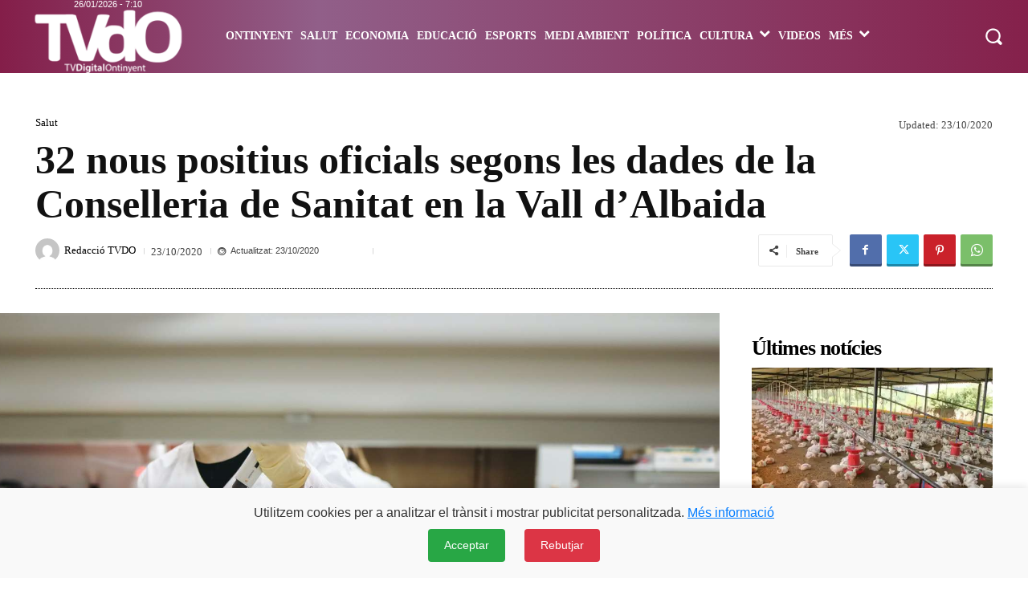

--- FILE ---
content_type: text/html; charset=UTF-8
request_url: https://tvdigitalontinyent.com/salut/32-nous-positius-oficials-segons-les-dades-de-la-conselleria-de-sanitat-en-la-vall-dalbaida/
body_size: 151873
content:
<!doctype html > <!--[if IE 8]><html class="ie8" lang="en"> <![endif]--> <!--[if IE 9]><html class="ie9" lang="en"> <![endif]--> <!--[if gt IE 8]><!--><html lang="es-CA" xmlns:og="http://opengraphprotocol.org/schema/" xmlns:fb="http://www.facebook.com/2008/fbml"> <!--<![endif]--><head><title>32 nous positius oficials segons les dades de la Conselleria de Sanitat en la Vall d&#8217;Albaida | Periòdic TV Digital Ontinyent</title><meta charset="UTF-8" /><meta name="viewport" content="width=device-width, initial-scale=1.0"><link rel="pingback" href="https://tvdigitalontinyent.com/xmlrpc.php" /><meta name='robots' content='max-image-preview:large' /><link rel="icon" type="image/png" href="https://tvdigitalontinyent.com/wp-content/uploads/2020/10/favicon-tvdo-2020.png"><link rel="alternate" type="application/rss+xml" title="Periòdic TV Digital Ontinyent &raquo; Feed" href="https://tvdigitalontinyent.com/feed/" /><link rel="alternate" type="application/rss+xml" title="Periòdic TV Digital Ontinyent &raquo; Comments Feed" href="https://tvdigitalontinyent.com/comments/feed/" /><link rel="alternate" title="oEmbed (JSON)" type="application/json+oembed" href="https://tvdigitalontinyent.com/wp-json/oembed/1.0/embed?url=https%3A%2F%2Ftvdigitalontinyent.com%2Fsalut%2F32-nous-positius-oficials-segons-les-dades-de-la-conselleria-de-sanitat-en-la-vall-dalbaida%2F" /><link rel="alternate" title="oEmbed (XML)" type="text/xml+oembed" href="https://tvdigitalontinyent.com/wp-json/oembed/1.0/embed?url=https%3A%2F%2Ftvdigitalontinyent.com%2Fsalut%2F32-nous-positius-oficials-segons-les-dades-de-la-conselleria-de-sanitat-en-la-vall-dalbaida%2F&#038;format=xml" /><meta property="og:title" content="32 nous positius oficials segons les dades de la Conselleria de Sanitat en la Vall d&#8217;Albaida"/><meta property="og:type" content="article"/><meta property="og:url" content="https://tvdigitalontinyent.com/salut/32-nous-positius-oficials-segons-les-dades-de-la-conselleria-de-sanitat-en-la-vall-dalbaida/"/><meta property="og:description" content="Un total de 32 nous positius son les noves xifres que ha facilitat la Conselleria de Sanitat en l&#8217;actualització d&#8217;avui divendres, que mostra les dades fins al 21 d&#8217;Octubre. Segons aquestes dades, el major increment està a Ontinyent, amb 17 casos, 7 a Benigànim, 2 a l&#8217;Olleria, i 1 a Albaida, Castelló de Rugat, i [&hellip;]"/><meta property="og:site_name" content="TVdigitalOntinyent.com"/><meta property="og:image" content="https://tvdigitalontinyent.com/wp-content/uploads/2020/10/pexels-photo-3735769.jpeg"/><style id='wp-img-auto-sizes-contain-inline-css' type='text/css'>img:is([sizes=auto i],[sizes^="auto," i]){contain-intrinsic-size:3000px 1500px}</style><style id='wp-emoji-styles-inline-css' type='text/css'>img.wp-smiley,img.emoji{display:inline !important;border:none !important;box-shadow:none !important;height:1em !important;width:1em !important;margin:0 .07em !important;vertical-align:-.1em !important;background:0 0 !important;padding:0 !important}</style><style id='wp-block-library-inline-css' type='text/css'>:root{--wp-block-synced-color:#7a00df;--wp-block-synced-color--rgb:122,0,223;--wp-bound-block-color:var(--wp-block-synced-color);--wp-editor-canvas-background:#ddd;--wp-admin-theme-color:#007cba;--wp-admin-theme-color--rgb:0,124,186;--wp-admin-theme-color-darker-10:#006ba1;--wp-admin-theme-color-darker-10--rgb:0,107,160.5;--wp-admin-theme-color-darker-20:#005a87;--wp-admin-theme-color-darker-20--rgb:0,90,135;--wp-admin-border-width-focus:2px}@media (min-resolution:192dpi){:root{--wp-admin-border-width-focus:1.5px}}.wp-element-button{cursor:pointer}:root .has-very-light-gray-background-color{background-color:#eee}:root .has-very-dark-gray-background-color{background-color:#313131}:root .has-very-light-gray-color{color:#eee}:root .has-very-dark-gray-color{color:#313131}:root .has-vivid-green-cyan-to-vivid-cyan-blue-gradient-background{background:linear-gradient(135deg,#00d084,#0693e3)}:root .has-purple-crush-gradient-background{background:linear-gradient(135deg,#34e2e4,#4721fb 50%,#ab1dfe)}:root .has-hazy-dawn-gradient-background{background:linear-gradient(135deg,#faaca8,#dad0ec)}:root .has-subdued-olive-gradient-background{background:linear-gradient(135deg,#fafae1,#67a671)}:root .has-atomic-cream-gradient-background{background:linear-gradient(135deg,#fdd79a,#004a59)}:root .has-nightshade-gradient-background{background:linear-gradient(135deg,#330968,#31cdcf)}:root .has-midnight-gradient-background{background:linear-gradient(135deg,#020381,#2874fc)}:root{--wp--preset--font-size--normal:16px;--wp--preset--font-size--huge:42px}.has-regular-font-size{font-size:1em}.has-larger-font-size{font-size:2.625em}.has-normal-font-size{font-size:var(--wp--preset--font-size--normal)}.has-huge-font-size{font-size:var(--wp--preset--font-size--huge)}.has-text-align-center{text-align:center}.has-text-align-left{text-align:left}.has-text-align-right{text-align:right}.has-fit-text{white-space:nowrap!important}#end-resizable-editor-section{display:none}.aligncenter{clear:both}.items-justified-left{justify-content:flex-start}.items-justified-center{justify-content:center}.items-justified-right{justify-content:flex-end}.items-justified-space-between{justify-content:space-between}.screen-reader-text{border:0;clip-path:inset(50%);height:1px;margin:-1px;overflow:hidden;padding:0;position:absolute;width:1px;word-wrap:normal!important}.screen-reader-text:focus{background-color:#ddd;clip-path:none;color:#444;display:block;font-size:1em;height:auto;left:5px;line-height:normal;padding:15px 23px 14px;text-decoration:none;top:5px;width:auto;z-index:100000}html :where(.has-border-color){border-style:solid}html :where([style*=border-top-color]){border-top-style:solid}html :where([style*=border-right-color]){border-right-style:solid}html :where([style*=border-bottom-color]){border-bottom-style:solid}html :where([style*=border-left-color]){border-left-style:solid}html :where([style*=border-width]){border-style:solid}html :where([style*=border-top-width]){border-top-style:solid}html :where([style*=border-right-width]){border-right-style:solid}html :where([style*=border-bottom-width]){border-bottom-style:solid}html :where([style*=border-left-width]){border-left-style:solid}html :where(img[class*=wp-image-]){height:auto;max-width:100%}:where(figure){margin:0 0 1em}html :where(.is-position-sticky){--wp-admin--admin-bar--position-offset:var(--wp-admin--admin-bar--height,0px)}@media screen and (max-width:600px){html :where(.is-position-sticky){--wp-admin--admin-bar--position-offset:0px}}</style><style id='global-styles-inline-css' type='text/css'>:root{--wp--preset--aspect-ratio--square:1;--wp--preset--aspect-ratio--4-3:4/3;--wp--preset--aspect-ratio--3-4:3/4;--wp--preset--aspect-ratio--3-2:3/2;--wp--preset--aspect-ratio--2-3:2/3;--wp--preset--aspect-ratio--16-9:16/9;--wp--preset--aspect-ratio--9-16:9/16;--wp--preset--color--black:#000;--wp--preset--color--cyan-bluish-gray:#abb8c3;--wp--preset--color--white:#fff;--wp--preset--color--pale-pink:#f78da7;--wp--preset--color--vivid-red:#cf2e2e;--wp--preset--color--luminous-vivid-orange:#ff6900;--wp--preset--color--luminous-vivid-amber:#fcb900;--wp--preset--color--light-green-cyan:#7bdcb5;--wp--preset--color--vivid-green-cyan:#00d084;--wp--preset--color--pale-cyan-blue:#8ed1fc;--wp--preset--color--vivid-cyan-blue:#0693e3;--wp--preset--color--vivid-purple:#9b51e0;--wp--preset--gradient--vivid-cyan-blue-to-vivid-purple:linear-gradient(135deg,#0693e3 0%,#9b51e0 100%);--wp--preset--gradient--light-green-cyan-to-vivid-green-cyan:linear-gradient(135deg,#7adcb4 0%,#00d082 100%);--wp--preset--gradient--luminous-vivid-amber-to-luminous-vivid-orange:linear-gradient(135deg,#fcb900 0%,#ff6900 100%);--wp--preset--gradient--luminous-vivid-orange-to-vivid-red:linear-gradient(135deg,#ff6900 0%,#cf2e2e 100%);--wp--preset--gradient--very-light-gray-to-cyan-bluish-gray:linear-gradient(135deg,#eee 0%,#a9b8c3 100%);--wp--preset--gradient--cool-to-warm-spectrum:linear-gradient(135deg,#4aeadc 0%,#9778d1 20%,#cf2aba 40%,#ee2c82 60%,#fb6962 80%,#fef84c 100%);--wp--preset--gradient--blush-light-purple:linear-gradient(135deg,#ffceec 0%,#9896f0 100%);--wp--preset--gradient--blush-bordeaux:linear-gradient(135deg,#fecda5 0%,#fe2d2d 50%,#6b003e 100%);--wp--preset--gradient--luminous-dusk:linear-gradient(135deg,#ffcb70 0%,#c751c0 50%,#4158d0 100%);--wp--preset--gradient--pale-ocean:linear-gradient(135deg,#fff5cb 0%,#b6e3d4 50%,#33a7b5 100%);--wp--preset--gradient--electric-grass:linear-gradient(135deg,#caf880 0%,#71ce7e 100%);--wp--preset--gradient--midnight:linear-gradient(135deg,#020381 0%,#2874fc 100%);--wp--preset--font-size--small:11px;--wp--preset--font-size--medium:20px;--wp--preset--font-size--large:32px;--wp--preset--font-size--x-large:42px;--wp--preset--font-size--regular:15px;--wp--preset--font-size--larger:50px;--wp--preset--spacing--20:.44rem;--wp--preset--spacing--30:.67rem;--wp--preset--spacing--40:1rem;--wp--preset--spacing--50:1.5rem;--wp--preset--spacing--60:2.25rem;--wp--preset--spacing--70:3.38rem;--wp--preset--spacing--80:5.06rem;--wp--preset--shadow--natural:6px 6px 9px rgba(0,0,0,.2);--wp--preset--shadow--deep:12px 12px 50px rgba(0,0,0,.4);--wp--preset--shadow--sharp:6px 6px 0px rgba(0,0,0,.2);--wp--preset--shadow--outlined:6px 6px 0px -3px #fff,6px 6px #000;--wp--preset--shadow--crisp:6px 6px 0px #000}:where(.is-layout-flex){gap:.5em}:where(.is-layout-grid){gap:.5em}body .is-layout-flex{display:flex}.is-layout-flex{flex-wrap:wrap;align-items:center}.is-layout-flex>:is(*,div){margin:0}body .is-layout-grid{display:grid}.is-layout-grid>:is(*,div){margin:0}:where(.wp-block-columns.is-layout-flex){gap:2em}:where(.wp-block-columns.is-layout-grid){gap:2em}:where(.wp-block-post-template.is-layout-flex){gap:1.25em}:where(.wp-block-post-template.is-layout-grid){gap:1.25em}.has-black-color{color:var(--wp--preset--color--black) !important}.has-cyan-bluish-gray-color{color:var(--wp--preset--color--cyan-bluish-gray) !important}.has-white-color{color:var(--wp--preset--color--white) !important}.has-pale-pink-color{color:var(--wp--preset--color--pale-pink) !important}.has-vivid-red-color{color:var(--wp--preset--color--vivid-red) !important}.has-luminous-vivid-orange-color{color:var(--wp--preset--color--luminous-vivid-orange) !important}.has-luminous-vivid-amber-color{color:var(--wp--preset--color--luminous-vivid-amber) !important}.has-light-green-cyan-color{color:var(--wp--preset--color--light-green-cyan) !important}.has-vivid-green-cyan-color{color:var(--wp--preset--color--vivid-green-cyan) !important}.has-pale-cyan-blue-color{color:var(--wp--preset--color--pale-cyan-blue) !important}.has-vivid-cyan-blue-color{color:var(--wp--preset--color--vivid-cyan-blue) !important}.has-vivid-purple-color{color:var(--wp--preset--color--vivid-purple) !important}.has-black-background-color{background-color:var(--wp--preset--color--black) !important}.has-cyan-bluish-gray-background-color{background-color:var(--wp--preset--color--cyan-bluish-gray) !important}.has-white-background-color{background-color:var(--wp--preset--color--white) !important}.has-pale-pink-background-color{background-color:var(--wp--preset--color--pale-pink) !important}.has-vivid-red-background-color{background-color:var(--wp--preset--color--vivid-red) !important}.has-luminous-vivid-orange-background-color{background-color:var(--wp--preset--color--luminous-vivid-orange) !important}.has-luminous-vivid-amber-background-color{background-color:var(--wp--preset--color--luminous-vivid-amber) !important}.has-light-green-cyan-background-color{background-color:var(--wp--preset--color--light-green-cyan) !important}.has-vivid-green-cyan-background-color{background-color:var(--wp--preset--color--vivid-green-cyan) !important}.has-pale-cyan-blue-background-color{background-color:var(--wp--preset--color--pale-cyan-blue) !important}.has-vivid-cyan-blue-background-color{background-color:var(--wp--preset--color--vivid-cyan-blue) !important}.has-vivid-purple-background-color{background-color:var(--wp--preset--color--vivid-purple) !important}.has-black-border-color{border-color:var(--wp--preset--color--black) !important}.has-cyan-bluish-gray-border-color{border-color:var(--wp--preset--color--cyan-bluish-gray) !important}.has-white-border-color{border-color:var(--wp--preset--color--white) !important}.has-pale-pink-border-color{border-color:var(--wp--preset--color--pale-pink) !important}.has-vivid-red-border-color{border-color:var(--wp--preset--color--vivid-red) !important}.has-luminous-vivid-orange-border-color{border-color:var(--wp--preset--color--luminous-vivid-orange) !important}.has-luminous-vivid-amber-border-color{border-color:var(--wp--preset--color--luminous-vivid-amber) !important}.has-light-green-cyan-border-color{border-color:var(--wp--preset--color--light-green-cyan) !important}.has-vivid-green-cyan-border-color{border-color:var(--wp--preset--color--vivid-green-cyan) !important}.has-pale-cyan-blue-border-color{border-color:var(--wp--preset--color--pale-cyan-blue) !important}.has-vivid-cyan-blue-border-color{border-color:var(--wp--preset--color--vivid-cyan-blue) !important}.has-vivid-purple-border-color{border-color:var(--wp--preset--color--vivid-purple) !important}.has-vivid-cyan-blue-to-vivid-purple-gradient-background{background:var(--wp--preset--gradient--vivid-cyan-blue-to-vivid-purple) !important}.has-light-green-cyan-to-vivid-green-cyan-gradient-background{background:var(--wp--preset--gradient--light-green-cyan-to-vivid-green-cyan) !important}.has-luminous-vivid-amber-to-luminous-vivid-orange-gradient-background{background:var(--wp--preset--gradient--luminous-vivid-amber-to-luminous-vivid-orange) !important}.has-luminous-vivid-orange-to-vivid-red-gradient-background{background:var(--wp--preset--gradient--luminous-vivid-orange-to-vivid-red) !important}.has-very-light-gray-to-cyan-bluish-gray-gradient-background{background:var(--wp--preset--gradient--very-light-gray-to-cyan-bluish-gray) !important}.has-cool-to-warm-spectrum-gradient-background{background:var(--wp--preset--gradient--cool-to-warm-spectrum) !important}.has-blush-light-purple-gradient-background{background:var(--wp--preset--gradient--blush-light-purple) !important}.has-blush-bordeaux-gradient-background{background:var(--wp--preset--gradient--blush-bordeaux) !important}.has-luminous-dusk-gradient-background{background:var(--wp--preset--gradient--luminous-dusk) !important}.has-pale-ocean-gradient-background{background:var(--wp--preset--gradient--pale-ocean) !important}.has-electric-grass-gradient-background{background:var(--wp--preset--gradient--electric-grass) !important}.has-midnight-gradient-background{background:var(--wp--preset--gradient--midnight) !important}.has-small-font-size{font-size:var(--wp--preset--font-size--small) !important}.has-medium-font-size{font-size:var(--wp--preset--font-size--medium) !important}.has-large-font-size{font-size:var(--wp--preset--font-size--large) !important}.has-x-large-font-size{font-size:var(--wp--preset--font-size--x-large) !important}</style><style id='classic-theme-styles-inline-css' type='text/css'>/*! This file is auto-generated */
.wp-block-button__link{color:#fff;background-color:#32373c;border-radius:9999px;box-shadow:none;text-decoration:none;padding:calc(.667em + 2px) calc(1.333em + 2px);font-size:1.125em}.wp-block-file__button{background:#32373c;color:#fff;text-decoration:none}</style><link rel='stylesheet' id='contact-form-7-css' href='https://tvdigitalontinyent.com/wp-content/cache/autoptimize/css/autoptimize_single_64ac31699f5326cb3c76122498b76f66.css?ver=6.1.4' type='text/css' media='all' /><link rel='stylesheet' id='wp-polls-css' href='https://tvdigitalontinyent.com/wp-content/cache/autoptimize/css/autoptimize_single_e619fed4db9cedec2065f006d5b63713.css?ver=2.77.3' type='text/css' media='all' /><style id='wp-polls-inline-css' type='text/css'>.wp-polls .pollbar{margin:1px;font-size:8px;line-height:10px;height:10px;background-image:url('https://tvdigitalontinyent.com/wp-content/plugins/wp-polls/images/default_gradient/pollbg.gif');border:1px solid #c8c8c8}</style><link rel='stylesheet' id='parent-style-css' href='https://tvdigitalontinyent.com/wp-content/cache/autoptimize/css/autoptimize_single_397814f08e440ae66d808958065b0781.css?ver=6.9' type='text/css' media='all' /><link rel='stylesheet' id='child-style-css' href='https://tvdigitalontinyent.com/wp-content/themes/tvdo/style.css?ver=1.0' type='text/css' media='all' /><link rel='stylesheet' id='td-plugin-multi-purpose-css' href='https://tvdigitalontinyent.com/wp-content/cache/autoptimize/css/autoptimize_single_e303d996d8949ea6a756ca4549b43392.css?ver=9c5a7338c90cbd82cb580e34cffb127f' type='text/css' media='all' /><link rel='stylesheet' id='td-multipurpose-css' href='https://tvdigitalontinyent.com/wp-content/cache/autoptimize/css/autoptimize_single_ffa7bce43c1e7c2b439802582699e586.css?ver=9c5a7338c90cbd82cb580e34cffb127f' type='text/css' media='all' /><link rel='stylesheet' id='font_awesome-css' href='https://tvdigitalontinyent.com/wp-content/cache/autoptimize/css/autoptimize_single_7b890f66b0855446e94014b97cd17ca5.css?ver=9c5a7338c90cbd82cb580e34cffb127f' type='text/css' media='all' /><link rel='stylesheet' id='typicons-css' href='https://tvdigitalontinyent.com/wp-content/cache/autoptimize/css/autoptimize_single_8fa3bac6a7e33d7ef0a907015c5f2285.css?ver=9c5a7338c90cbd82cb580e34cffb127f' type='text/css' media='all' /><link rel='stylesheet' id='td-theme-css' href='https://tvdigitalontinyent.com/wp-content/themes/tvdo/style.css?ver=1.0' type='text/css' media='all' /><style id='td-theme-inline-css' type='text/css'>@media (max-width:767px){.td-header-desktop-wrap{display:none}}@media (min-width:767px){.td-header-mobile-wrap{display:none}}</style><link rel='stylesheet' id='td-legacy-framework-front-style-css' href='https://tvdigitalontinyent.com/wp-content/cache/autoptimize/css/autoptimize_single_81bb70875896d8e3ea971fea621e9c54.css?ver=9c5a7338c90cbd82cb580e34cffb127f' type='text/css' media='all' /><link rel='stylesheet' id='td-standard-pack-framework-front-style-css' href='https://tvdigitalontinyent.com/wp-content/cache/autoptimize/css/autoptimize_single_a36fe85829e7ecc7317b22b0f050b524.css?ver=1314111a2e147bac488ccdd97e4704ff' type='text/css' media='all' /><link rel='stylesheet' id='tdb_style_cloud_templates_front-css' href='https://tvdigitalontinyent.com/wp-content/cache/autoptimize/css/autoptimize_single_b3534b59751c50b5ccceeec827480969.css?ver=496e217dc78570a2932146e73f7c4a14' type='text/css' media='all' /> <script type="text/javascript" src="https://tvdigitalontinyent.com/wp-includes/js/jquery/jquery.min.js?ver=3.7.1" id="jquery-core-js"></script> <script defer type="text/javascript" src="https://tvdigitalontinyent.com/wp-includes/js/jquery/jquery-migrate.min.js?ver=3.4.1" id="jquery-migrate-js"></script> <link rel="https://api.w.org/" href="https://tvdigitalontinyent.com/wp-json/" /><link rel="alternate" title="JSON" type="application/json" href="https://tvdigitalontinyent.com/wp-json/wp/v2/posts/60482" /><link rel="EditURI" type="application/rsd+xml" title="RSD" href="https://tvdigitalontinyent.com/xmlrpc.php?rsd" /><meta name="generator" content="WordPress 6.9" /><link rel="canonical" href="https://tvdigitalontinyent.com/salut/32-nous-positius-oficials-segons-les-dades-de-la-conselleria-de-sanitat-en-la-vall-dalbaida/" /><link rel='shortlink' href='https://tvdigitalontinyent.com/?p=60482' /> <script defer src="[data-uri]"></script> <style id="tdb-global-colors">:root{--accent-color-1:#e52e2e;--accent-color-2:#ff4a4a;--base-color-1:#131f49;--light-color-1:#ededed;--light-border:#ededed;--base-gray:#717176;--light-gray:#f1f4f7;--light-red:#fcf7f5;--dark-border:#b1b4bc}</style><style id="tdb-global-fonts">:root{--global-font-1:Verdana,Geneva,sans-serif;--global-font-2:Roboto Condensed;--global-font-3:PT Serif;--global-font-12:Verdana,Geneva,sans-serif}</style> <script defer id="td-generated-header-js" src="[data-uri]"></script> <style>ul.sf-menu>.menu-item>a{font-family:Verdana,Geneva,sans-serif}.sf-menu ul .menu-item a{font-family:Verdana,Geneva,sans-serif}.td-header-wrap .td-logo-text-container .td-logo-text{font-family:Verdana,Geneva,sans-serif}.td-header-wrap .td-logo-text-container .td-tagline-text{font-family:Verdana,Geneva,sans-serif}body,p{font-family:"Helvetica Neue",Helvetica,Arial,sans-serif}.white-popup-block,.white-popup-block .wpb_button{font-family:"Helvetica Neue",Helvetica,Arial,sans-serif}.td_cl .td-container{width:100%}@media (min-width:768px) and (max-width:1018px){.td_cl{padding:0 14px}}@media (max-width:767px){.td_cl .td-container{padding:0}}@media (min-width:1019px) and (max-width:1140px){.td_cl.stretch_row_content_no_space{padding-left:20px;padding-right:20px}}@media (min-width:1141px){.td_cl.stretch_row_content_no_space{padding-left:24px;padding-right:24px}}:root{--td_excl_label:'EXCLUSIU';--td_theme_color:#bc404a;--td_slider_text:rgba(188,64,74,.7);--td_mobile_menu_color:#84224b}.td-header-style-12 .td-header-menu-wrap-full,.td-header-style-12 .td-affix,.td-grid-style-1.td-hover-1 .td-big-grid-post:hover .td-post-category,.td-grid-style-5.td-hover-1 .td-big-grid-post:hover .td-post-category,.td_category_template_3 .td-current-sub-category,.td_category_template_8 .td-category-header .td-category a.td-current-sub-category,.td_category_template_4 .td-category-siblings .td-category a:hover,.td_block_big_grid_9.td-grid-style-1 .td-post-category,.td_block_big_grid_9.td-grid-style-5 .td-post-category,.td-grid-style-6.td-hover-1 .td-module-thumb:after,.tdm-menu-active-style5 .td-header-menu-wrap .sf-menu>.current-menu-item>a,.tdm-menu-active-style5 .td-header-menu-wrap .sf-menu>.current-menu-ancestor>a,.tdm-menu-active-style5 .td-header-menu-wrap .sf-menu>.current-category-ancestor>a,.tdm-menu-active-style5 .td-header-menu-wrap .sf-menu>li>a:hover,.tdm-menu-active-style5 .td-header-menu-wrap .sf-menu>.sfHover>a{background-color:#bc404a}.td_mega_menu_sub_cats .cur-sub-cat,.td-mega-span h3 a:hover,.td_mod_mega_menu:hover .entry-title a,.header-search-wrap .result-msg a:hover,.td-header-top-menu .td-drop-down-search .td_module_wrap:hover .entry-title a,.td-header-top-menu .td-icon-search:hover,.td-header-wrap .result-msg a:hover,.top-header-menu li a:hover,.top-header-menu .current-menu-item>a,.top-header-menu .current-menu-ancestor>a,.top-header-menu .current-category-ancestor>a,.td-social-icon-wrap>a:hover,.td-header-sp-top-widget .td-social-icon-wrap a:hover,.td_mod_related_posts:hover h3>a,.td-post-template-11 .td-related-title .td-related-left:hover,.td-post-template-11 .td-related-title .td-related-right:hover,.td-post-template-11 .td-related-title .td-cur-simple-item,.td-post-template-11 .td_block_related_posts .td-next-prev-wrap a:hover,.td-category-header .td-pulldown-category-filter-link:hover,.td-category-siblings .td-subcat-dropdown a:hover,.td-category-siblings .td-subcat-dropdown a.td-current-sub-category,.footer-text-wrap .footer-email-wrap a,.footer-social-wrap a:hover,.td_module_17 .td-read-more a:hover,.td_module_18 .td-read-more a:hover,.td_module_19 .td-post-author-name a:hover,.td-pulldown-syle-2 .td-subcat-dropdown:hover .td-subcat-more span,.td-pulldown-syle-2 .td-subcat-dropdown:hover .td-subcat-more i,.td-pulldown-syle-3 .td-subcat-dropdown:hover .td-subcat-more span,.td-pulldown-syle-3 .td-subcat-dropdown:hover .td-subcat-more i,.tdm-menu-active-style3 .tdm-header.td-header-wrap .sf-menu>.current-category-ancestor>a,.tdm-menu-active-style3 .tdm-header.td-header-wrap .sf-menu>.current-menu-ancestor>a,.tdm-menu-active-style3 .tdm-header.td-header-wrap .sf-menu>.current-menu-item>a,.tdm-menu-active-style3 .tdm-header.td-header-wrap .sf-menu>.sfHover>a,.tdm-menu-active-style3 .tdm-header.td-header-wrap .sf-menu>li>a:hover{color:#bc404a}.td-mega-menu-page .wpb_content_element ul li a:hover,.td-theme-wrap .td-aj-search-results .td_module_wrap:hover .entry-title a,.td-theme-wrap .header-search-wrap .result-msg a:hover{color:#bc404a!important}.td_category_template_8 .td-category-header .td-category a.td-current-sub-category,.td_category_template_4 .td-category-siblings .td-category a:hover,.tdm-menu-active-style4 .tdm-header .sf-menu>.current-menu-item>a,.tdm-menu-active-style4 .tdm-header .sf-menu>.current-menu-ancestor>a,.tdm-menu-active-style4 .tdm-header .sf-menu>.current-category-ancestor>a,.tdm-menu-active-style4 .tdm-header .sf-menu>li>a:hover,.tdm-menu-active-style4 .tdm-header .sf-menu>.sfHover>a{border-color:#bc404a}.td-header-wrap .td-header-menu-wrap-full,.td-header-menu-wrap.td-affix,.td-header-style-3 .td-header-main-menu,.td-header-style-3 .td-affix .td-header-main-menu,.td-header-style-4 .td-header-main-menu,.td-header-style-4 .td-affix .td-header-main-menu,.td-header-style-8 .td-header-menu-wrap.td-affix,.td-header-style-8 .td-header-top-menu-full{background-color:#84224b}.td-boxed-layout .td-header-style-3 .td-header-menu-wrap,.td-boxed-layout .td-header-style-4 .td-header-menu-wrap,.td-header-style-3 .td_stretch_content .td-header-menu-wrap,.td-header-style-4 .td_stretch_content .td-header-menu-wrap{background-color:#84224b!important}@media (min-width:1019px){.td-header-style-1 .td-header-sp-recs,.td-header-style-1 .td-header-sp-logo{margin-bottom:28px}}@media (min-width:768px) and (max-width:1018px){.td-header-style-1 .td-header-sp-recs,.td-header-style-1 .td-header-sp-logo{margin-bottom:14px}}.td-header-style-7 .td-header-top-menu{border-bottom:none}.sf-menu>.current-menu-item>a:after,.sf-menu>.current-menu-ancestor>a:after,.sf-menu>.current-category-ancestor>a:after,.sf-menu>li:hover>a:after,.sf-menu>.sfHover>a:after,.td_block_mega_menu .td-next-prev-wrap a:hover,.td-mega-span .td-post-category:hover,.td-header-wrap .black-menu .sf-menu>li>a:hover,.td-header-wrap .black-menu .sf-menu>.current-menu-ancestor>a,.td-header-wrap .black-menu .sf-menu>.sfHover>a,.td-header-wrap .black-menu .sf-menu>.current-menu-item>a,.td-header-wrap .black-menu .sf-menu>.current-menu-ancestor>a,.td-header-wrap .black-menu .sf-menu>.current-category-ancestor>a,.tdm-menu-active-style5 .tdm-header .td-header-menu-wrap .sf-menu>.current-menu-item>a,.tdm-menu-active-style5 .tdm-header .td-header-menu-wrap .sf-menu>.current-menu-ancestor>a,.tdm-menu-active-style5 .tdm-header .td-header-menu-wrap .sf-menu>.current-category-ancestor>a,.tdm-menu-active-style5 .tdm-header .td-header-menu-wrap .sf-menu>li>a:hover,.tdm-menu-active-style5 .tdm-header .td-header-menu-wrap .sf-menu>.sfHover>a{background-color:rgba(132,34,75,.58)}.td_block_mega_menu .td-next-prev-wrap a:hover,.tdm-menu-active-style4 .tdm-header .sf-menu>.current-menu-item>a,.tdm-menu-active-style4 .tdm-header .sf-menu>.current-menu-ancestor>a,.tdm-menu-active-style4 .tdm-header .sf-menu>.current-category-ancestor>a,.tdm-menu-active-style4 .tdm-header .sf-menu>li>a:hover,.tdm-menu-active-style4 .tdm-header .sf-menu>.sfHover>a{border-color:rgba(132,34,75,.58)}.header-search-wrap .td-drop-down-search:before{border-color:transparent transparent rgba(132,34,75,.58) transparent}.td_mega_menu_sub_cats .cur-sub-cat,.td_mod_mega_menu:hover .entry-title a,.td-theme-wrap .sf-menu ul .td-menu-item>a:hover,.td-theme-wrap .sf-menu ul .sfHover>a,.td-theme-wrap .sf-menu ul .current-menu-ancestor>a,.td-theme-wrap .sf-menu ul .current-category-ancestor>a,.td-theme-wrap .sf-menu ul .current-menu-item>a,.tdm-menu-active-style3 .tdm-header.td-header-wrap .sf-menu>.current-menu-item>a,.tdm-menu-active-style3 .tdm-header.td-header-wrap .sf-menu>.current-menu-ancestor>a,.tdm-menu-active-style3 .tdm-header.td-header-wrap .sf-menu>.current-category-ancestor>a,.tdm-menu-active-style3 .tdm-header.td-header-wrap .sf-menu>li>a:hover,.tdm-menu-active-style3 .tdm-header.td-header-wrap .sf-menu>.sfHover>a{color:rgba(132,34,75,.58)}ul.sf-menu>.td-menu-item>a,.td-theme-wrap .td-header-menu-social{font-family:Verdana,Geneva,sans-serif}.sf-menu ul .td-menu-item a{font-family:Verdana,Geneva,sans-serif}.td-affix .sf-menu>.current-menu-item>a:after,.td-affix .sf-menu>.current-menu-ancestor>a:after,.td-affix .sf-menu>.current-category-ancestor>a:after,.td-affix .sf-menu>li:hover>a:after,.td-affix .sf-menu>.sfHover>a:after,.td-header-wrap .td-affix .black-menu .sf-menu>li>a:hover,.td-header-wrap .td-affix .black-menu .sf-menu>.current-menu-ancestor>a,.td-header-wrap .td-affix .black-menu .sf-menu>.sfHover>a,.td-affix .header-search-wrap .td-drop-down-search:after,.td-affix .header-search-wrap .td-drop-down-search .btn:hover,.td-header-wrap .td-affix .black-menu .sf-menu>.current-menu-item>a,.td-header-wrap .td-affix .black-menu .sf-menu>.current-menu-ancestor>a,.td-header-wrap .td-affix .black-menu .sf-menu>.current-category-ancestor>a,.tdm-menu-active-style5 .tdm-header .td-header-menu-wrap.td-affix .sf-menu>.current-menu-item>a,.tdm-menu-active-style5 .tdm-header .td-header-menu-wrap.td-affix .sf-menu>.current-menu-ancestor>a,.tdm-menu-active-style5 .tdm-header .td-header-menu-wrap.td-affix .sf-menu>.current-category-ancestor>a,.tdm-menu-active-style5 .tdm-header .td-header-menu-wrap.td-affix .sf-menu>li>a:hover,.tdm-menu-active-style5 .tdm-header .td-header-menu-wrap.td-affix .sf-menu>.sfHover>a{background-color:rgba(132,34,75,.7)}.td-affix .header-search-wrap .td-drop-down-search:before{border-color:transparent transparent rgba(132,34,75,.7) transparent}.tdm-menu-active-style4 .tdm-header .td-affix .sf-menu>.current-menu-item>a,.tdm-menu-active-style4 .tdm-header .td-affix .sf-menu>.current-menu-ancestor>a,.tdm-menu-active-style4 .tdm-header .td-affix .sf-menu>.current-category-ancestor>a,.tdm-menu-active-style4 .tdm-header .td-affix .sf-menu>li>a:hover,.tdm-menu-active-style4 .tdm-header .td-affix .sf-menu>.sfHover>a{border-color:rgba(132,34,75,.7)}.td-theme-wrap .td-affix .sf-menu ul .td-menu-item>a:hover,.td-theme-wrap .td-affix .sf-menu ul .sfHover>a,.td-theme-wrap .td-affix .sf-menu ul .current-menu-ancestor>a,.td-theme-wrap .td-affix .sf-menu ul .current-category-ancestor>a,.td-theme-wrap .td-affix .sf-menu ul .current-menu-item>a,.tdm-menu-active-style3 .tdm-header .td-affix .sf-menu>.current-menu-item>a,.tdm-menu-active-style3 .tdm-header .td-affix .sf-menu>.current-menu-ancestor>a,.tdm-menu-active-style3 .tdm-header .td-affix .sf-menu>.current-category-ancestor>a,.tdm-menu-active-style3 .tdm-header .td-affix .sf-menu>li>a:hover,.tdm-menu-active-style3 .tdm-header .td-affix .sf-menu>.sfHover>a{color:rgba(132,34,75,.7)}.td-footer-wrapper,.td-footer-wrapper .td_block_template_7 .td-block-title>*,.td-footer-wrapper .td_block_template_17 .td-block-title,.td-footer-wrapper .td-block-title-wrap .td-wrapper-pulldown-filter{background-color:#84224b}.td-footer-wrapper:before{background-size:cover}.td-footer-wrapper:before{background-position:center center}.td-footer-wrapper:before{opacity:.1}.post blockquote p,.page blockquote p{color:#e8e8e8}.post .td_quote_box,.page .td_quote_box{border-color:#e8e8e8}.top-header-menu>li>a,.td-weather-top-widget .td-weather-now .td-big-degrees,.td-weather-top-widget .td-weather-header .td-weather-city,.td-header-sp-top-menu .td_data_time{font-family:Verdana,Geneva,sans-serif}.top-header-menu .menu-item-has-children li a{font-family:Verdana,Geneva,sans-serif}.td_mod_mega_menu .item-details a{font-family:Verdana,Geneva,sans-serif}.td_mega_menu_sub_cats .block-mega-child-cats a{font-family:Verdana,Geneva,sans-serif}ul.sf-menu>.menu-item>a{font-family:Verdana,Geneva,sans-serif}.sf-menu ul .menu-item a{font-family:Verdana,Geneva,sans-serif}.td-header-wrap .td-logo-text-container .td-logo-text{font-family:Verdana,Geneva,sans-serif}.td-header-wrap .td-logo-text-container .td-tagline-text{font-family:Verdana,Geneva,sans-serif}body,p{font-family:"Helvetica Neue",Helvetica,Arial,sans-serif}.white-popup-block,.white-popup-block .wpb_button{font-family:"Helvetica Neue",Helvetica,Arial,sans-serif}.td_cl .td-container{width:100%}@media (min-width:768px) and (max-width:1018px){.td_cl{padding:0 14px}}@media (max-width:767px){.td_cl .td-container{padding:0}}@media (min-width:1019px) and (max-width:1140px){.td_cl.stretch_row_content_no_space{padding-left:20px;padding-right:20px}}@media (min-width:1141px){.td_cl.stretch_row_content_no_space{padding-left:24px;padding-right:24px}}:root{--td_excl_label:'EXCLUSIU';--td_theme_color:#bc404a;--td_slider_text:rgba(188,64,74,.7);--td_mobile_menu_color:#84224b}.td-header-style-12 .td-header-menu-wrap-full,.td-header-style-12 .td-affix,.td-grid-style-1.td-hover-1 .td-big-grid-post:hover .td-post-category,.td-grid-style-5.td-hover-1 .td-big-grid-post:hover .td-post-category,.td_category_template_3 .td-current-sub-category,.td_category_template_8 .td-category-header .td-category a.td-current-sub-category,.td_category_template_4 .td-category-siblings .td-category a:hover,.td_block_big_grid_9.td-grid-style-1 .td-post-category,.td_block_big_grid_9.td-grid-style-5 .td-post-category,.td-grid-style-6.td-hover-1 .td-module-thumb:after,.tdm-menu-active-style5 .td-header-menu-wrap .sf-menu>.current-menu-item>a,.tdm-menu-active-style5 .td-header-menu-wrap .sf-menu>.current-menu-ancestor>a,.tdm-menu-active-style5 .td-header-menu-wrap .sf-menu>.current-category-ancestor>a,.tdm-menu-active-style5 .td-header-menu-wrap .sf-menu>li>a:hover,.tdm-menu-active-style5 .td-header-menu-wrap .sf-menu>.sfHover>a{background-color:#bc404a}.td_mega_menu_sub_cats .cur-sub-cat,.td-mega-span h3 a:hover,.td_mod_mega_menu:hover .entry-title a,.header-search-wrap .result-msg a:hover,.td-header-top-menu .td-drop-down-search .td_module_wrap:hover .entry-title a,.td-header-top-menu .td-icon-search:hover,.td-header-wrap .result-msg a:hover,.top-header-menu li a:hover,.top-header-menu .current-menu-item>a,.top-header-menu .current-menu-ancestor>a,.top-header-menu .current-category-ancestor>a,.td-social-icon-wrap>a:hover,.td-header-sp-top-widget .td-social-icon-wrap a:hover,.td_mod_related_posts:hover h3>a,.td-post-template-11 .td-related-title .td-related-left:hover,.td-post-template-11 .td-related-title .td-related-right:hover,.td-post-template-11 .td-related-title .td-cur-simple-item,.td-post-template-11 .td_block_related_posts .td-next-prev-wrap a:hover,.td-category-header .td-pulldown-category-filter-link:hover,.td-category-siblings .td-subcat-dropdown a:hover,.td-category-siblings .td-subcat-dropdown a.td-current-sub-category,.footer-text-wrap .footer-email-wrap a,.footer-social-wrap a:hover,.td_module_17 .td-read-more a:hover,.td_module_18 .td-read-more a:hover,.td_module_19 .td-post-author-name a:hover,.td-pulldown-syle-2 .td-subcat-dropdown:hover .td-subcat-more span,.td-pulldown-syle-2 .td-subcat-dropdown:hover .td-subcat-more i,.td-pulldown-syle-3 .td-subcat-dropdown:hover .td-subcat-more span,.td-pulldown-syle-3 .td-subcat-dropdown:hover .td-subcat-more i,.tdm-menu-active-style3 .tdm-header.td-header-wrap .sf-menu>.current-category-ancestor>a,.tdm-menu-active-style3 .tdm-header.td-header-wrap .sf-menu>.current-menu-ancestor>a,.tdm-menu-active-style3 .tdm-header.td-header-wrap .sf-menu>.current-menu-item>a,.tdm-menu-active-style3 .tdm-header.td-header-wrap .sf-menu>.sfHover>a,.tdm-menu-active-style3 .tdm-header.td-header-wrap .sf-menu>li>a:hover{color:#bc404a}.td-mega-menu-page .wpb_content_element ul li a:hover,.td-theme-wrap .td-aj-search-results .td_module_wrap:hover .entry-title a,.td-theme-wrap .header-search-wrap .result-msg a:hover{color:#bc404a!important}.td_category_template_8 .td-category-header .td-category a.td-current-sub-category,.td_category_template_4 .td-category-siblings .td-category a:hover,.tdm-menu-active-style4 .tdm-header .sf-menu>.current-menu-item>a,.tdm-menu-active-style4 .tdm-header .sf-menu>.current-menu-ancestor>a,.tdm-menu-active-style4 .tdm-header .sf-menu>.current-category-ancestor>a,.tdm-menu-active-style4 .tdm-header .sf-menu>li>a:hover,.tdm-menu-active-style4 .tdm-header .sf-menu>.sfHover>a{border-color:#bc404a}.td-header-wrap .td-header-menu-wrap-full,.td-header-menu-wrap.td-affix,.td-header-style-3 .td-header-main-menu,.td-header-style-3 .td-affix .td-header-main-menu,.td-header-style-4 .td-header-main-menu,.td-header-style-4 .td-affix .td-header-main-menu,.td-header-style-8 .td-header-menu-wrap.td-affix,.td-header-style-8 .td-header-top-menu-full{background-color:#84224b}.td-boxed-layout .td-header-style-3 .td-header-menu-wrap,.td-boxed-layout .td-header-style-4 .td-header-menu-wrap,.td-header-style-3 .td_stretch_content .td-header-menu-wrap,.td-header-style-4 .td_stretch_content .td-header-menu-wrap{background-color:#84224b!important}@media (min-width:1019px){.td-header-style-1 .td-header-sp-recs,.td-header-style-1 .td-header-sp-logo{margin-bottom:28px}}@media (min-width:768px) and (max-width:1018px){.td-header-style-1 .td-header-sp-recs,.td-header-style-1 .td-header-sp-logo{margin-bottom:14px}}.td-header-style-7 .td-header-top-menu{border-bottom:none}.sf-menu>.current-menu-item>a:after,.sf-menu>.current-menu-ancestor>a:after,.sf-menu>.current-category-ancestor>a:after,.sf-menu>li:hover>a:after,.sf-menu>.sfHover>a:after,.td_block_mega_menu .td-next-prev-wrap a:hover,.td-mega-span .td-post-category:hover,.td-header-wrap .black-menu .sf-menu>li>a:hover,.td-header-wrap .black-menu .sf-menu>.current-menu-ancestor>a,.td-header-wrap .black-menu .sf-menu>.sfHover>a,.td-header-wrap .black-menu .sf-menu>.current-menu-item>a,.td-header-wrap .black-menu .sf-menu>.current-menu-ancestor>a,.td-header-wrap .black-menu .sf-menu>.current-category-ancestor>a,.tdm-menu-active-style5 .tdm-header .td-header-menu-wrap .sf-menu>.current-menu-item>a,.tdm-menu-active-style5 .tdm-header .td-header-menu-wrap .sf-menu>.current-menu-ancestor>a,.tdm-menu-active-style5 .tdm-header .td-header-menu-wrap .sf-menu>.current-category-ancestor>a,.tdm-menu-active-style5 .tdm-header .td-header-menu-wrap .sf-menu>li>a:hover,.tdm-menu-active-style5 .tdm-header .td-header-menu-wrap .sf-menu>.sfHover>a{background-color:rgba(132,34,75,.58)}.td_block_mega_menu .td-next-prev-wrap a:hover,.tdm-menu-active-style4 .tdm-header .sf-menu>.current-menu-item>a,.tdm-menu-active-style4 .tdm-header .sf-menu>.current-menu-ancestor>a,.tdm-menu-active-style4 .tdm-header .sf-menu>.current-category-ancestor>a,.tdm-menu-active-style4 .tdm-header .sf-menu>li>a:hover,.tdm-menu-active-style4 .tdm-header .sf-menu>.sfHover>a{border-color:rgba(132,34,75,.58)}.header-search-wrap .td-drop-down-search:before{border-color:transparent transparent rgba(132,34,75,.58) transparent}.td_mega_menu_sub_cats .cur-sub-cat,.td_mod_mega_menu:hover .entry-title a,.td-theme-wrap .sf-menu ul .td-menu-item>a:hover,.td-theme-wrap .sf-menu ul .sfHover>a,.td-theme-wrap .sf-menu ul .current-menu-ancestor>a,.td-theme-wrap .sf-menu ul .current-category-ancestor>a,.td-theme-wrap .sf-menu ul .current-menu-item>a,.tdm-menu-active-style3 .tdm-header.td-header-wrap .sf-menu>.current-menu-item>a,.tdm-menu-active-style3 .tdm-header.td-header-wrap .sf-menu>.current-menu-ancestor>a,.tdm-menu-active-style3 .tdm-header.td-header-wrap .sf-menu>.current-category-ancestor>a,.tdm-menu-active-style3 .tdm-header.td-header-wrap .sf-menu>li>a:hover,.tdm-menu-active-style3 .tdm-header.td-header-wrap .sf-menu>.sfHover>a{color:rgba(132,34,75,.58)}ul.sf-menu>.td-menu-item>a,.td-theme-wrap .td-header-menu-social{font-family:Verdana,Geneva,sans-serif}.sf-menu ul .td-menu-item a{font-family:Verdana,Geneva,sans-serif}.td-affix .sf-menu>.current-menu-item>a:after,.td-affix .sf-menu>.current-menu-ancestor>a:after,.td-affix .sf-menu>.current-category-ancestor>a:after,.td-affix .sf-menu>li:hover>a:after,.td-affix .sf-menu>.sfHover>a:after,.td-header-wrap .td-affix .black-menu .sf-menu>li>a:hover,.td-header-wrap .td-affix .black-menu .sf-menu>.current-menu-ancestor>a,.td-header-wrap .td-affix .black-menu .sf-menu>.sfHover>a,.td-affix .header-search-wrap .td-drop-down-search:after,.td-affix .header-search-wrap .td-drop-down-search .btn:hover,.td-header-wrap .td-affix .black-menu .sf-menu>.current-menu-item>a,.td-header-wrap .td-affix .black-menu .sf-menu>.current-menu-ancestor>a,.td-header-wrap .td-affix .black-menu .sf-menu>.current-category-ancestor>a,.tdm-menu-active-style5 .tdm-header .td-header-menu-wrap.td-affix .sf-menu>.current-menu-item>a,.tdm-menu-active-style5 .tdm-header .td-header-menu-wrap.td-affix .sf-menu>.current-menu-ancestor>a,.tdm-menu-active-style5 .tdm-header .td-header-menu-wrap.td-affix .sf-menu>.current-category-ancestor>a,.tdm-menu-active-style5 .tdm-header .td-header-menu-wrap.td-affix .sf-menu>li>a:hover,.tdm-menu-active-style5 .tdm-header .td-header-menu-wrap.td-affix .sf-menu>.sfHover>a{background-color:rgba(132,34,75,.7)}.td-affix .header-search-wrap .td-drop-down-search:before{border-color:transparent transparent rgba(132,34,75,.7) transparent}.tdm-menu-active-style4 .tdm-header .td-affix .sf-menu>.current-menu-item>a,.tdm-menu-active-style4 .tdm-header .td-affix .sf-menu>.current-menu-ancestor>a,.tdm-menu-active-style4 .tdm-header .td-affix .sf-menu>.current-category-ancestor>a,.tdm-menu-active-style4 .tdm-header .td-affix .sf-menu>li>a:hover,.tdm-menu-active-style4 .tdm-header .td-affix .sf-menu>.sfHover>a{border-color:rgba(132,34,75,.7)}.td-theme-wrap .td-affix .sf-menu ul .td-menu-item>a:hover,.td-theme-wrap .td-affix .sf-menu ul .sfHover>a,.td-theme-wrap .td-affix .sf-menu ul .current-menu-ancestor>a,.td-theme-wrap .td-affix .sf-menu ul .current-category-ancestor>a,.td-theme-wrap .td-affix .sf-menu ul .current-menu-item>a,.tdm-menu-active-style3 .tdm-header .td-affix .sf-menu>.current-menu-item>a,.tdm-menu-active-style3 .tdm-header .td-affix .sf-menu>.current-menu-ancestor>a,.tdm-menu-active-style3 .tdm-header .td-affix .sf-menu>.current-category-ancestor>a,.tdm-menu-active-style3 .tdm-header .td-affix .sf-menu>li>a:hover,.tdm-menu-active-style3 .tdm-header .td-affix .sf-menu>.sfHover>a{color:rgba(132,34,75,.7)}.td-footer-wrapper,.td-footer-wrapper .td_block_template_7 .td-block-title>*,.td-footer-wrapper .td_block_template_17 .td-block-title,.td-footer-wrapper .td-block-title-wrap .td-wrapper-pulldown-filter{background-color:#84224b}.td-footer-wrapper:before{background-size:cover}.td-footer-wrapper:before{background-position:center center}.td-footer-wrapper:before{opacity:.1}.post blockquote p,.page blockquote p{color:#e8e8e8}.post .td_quote_box,.page .td_quote_box{border-color:#e8e8e8}.top-header-menu>li>a,.td-weather-top-widget .td-weather-now .td-big-degrees,.td-weather-top-widget .td-weather-header .td-weather-city,.td-header-sp-top-menu .td_data_time{font-family:Verdana,Geneva,sans-serif}.top-header-menu .menu-item-has-children li a{font-family:Verdana,Geneva,sans-serif}.td_mod_mega_menu .item-details a{font-family:Verdana,Geneva,sans-serif}.td_mega_menu_sub_cats .block-mega-child-cats a{font-family:Verdana,Geneva,sans-serif}</style> <script defer src="[data-uri]"></script> <meta property="fb:app_id" content="1152088978226787" /><meta property="fb:app_id" content="1152088978226787" /><meta property="fb:app_id" content="1152088978226787" /><meta property="fb:app_id" content="1152088978226787" /><link rel="icon" href="https://tvdigitalontinyent.com/wp-content/uploads/2020/10/cropped-logo-tvdo-icon-redo-2020-32x32.png" sizes="32x32" /><link rel="icon" href="https://tvdigitalontinyent.com/wp-content/uploads/2020/10/cropped-logo-tvdo-icon-redo-2020-192x192.png" sizes="192x192" /><link rel="apple-touch-icon" href="https://tvdigitalontinyent.com/wp-content/uploads/2020/10/cropped-logo-tvdo-icon-redo-2020-180x180.png" /><meta name="msapplication-TileImage" content="https://tvdigitalontinyent.com/wp-content/uploads/2020/10/cropped-logo-tvdo-icon-redo-2020-270x270.png" /> <style>.tdm-btn-style1{background-color:#bc404a}.tdm-btn-style2:before{border-color:#bc404a}.tdm-btn-style2{color:#bc404a}.tdm-btn-style3{-webkit-box-shadow:0 2px 16px #bc404a;-moz-box-shadow:0 2px 16px #bc404a;box-shadow:0 2px 16px #bc404a}.tdm-btn-style3:hover{-webkit-box-shadow:0 4px 26px #bc404a;-moz-box-shadow:0 4px 26px #bc404a;box-shadow:0 4px 26px #bc404a}</style><style id="tdw-css-placeholder"></style></head><body class="wp-singular post-template-default single single-post postid-60482 single-format-image wp-theme-Newspaper wp-child-theme-tvdo td-standard-pack 32-nous-positius-oficials-segons-les-dades-de-la-conselleria-de-sanitat-en-la-vall-dalbaida global-block-template-1 tdb_template_66547 tdb-template  tdc-header-template  tdc-footer-template td-animation-stack-type0 td-full-layout" itemscope="itemscope" itemtype="https://schema.org/WebPage"><div class="td-scroll-up" data-style="style1"><i class="td-icon-menu-up"></i></div><div class="td-menu-background" style="visibility:hidden"></div><div id="td-mobile-nav" style="visibility:hidden"><div class="td-mobile-container"><div class="td-menu-socials-wrap"><div class="td-menu-socials"></div><div class="td-mobile-close"> <span><i class="td-icon-close-mobile"></i></span></div></div><div class="td-menu-login-section"><div class="td-guest-wrap"><div class="td-menu-login"><a id="login-link-mob">Registrar-se</a></div></div></div><div class="td-mobile-content"><div class="menu-menu-2018-container"><ul id="menu-menu-2020" class="td-mobile-main-menu"><li class="menu-item menu-item-type-taxonomy menu-item-object-category menu-item-first menu-item-60735"><a href="https://tvdigitalontinyent.com/category/ontinyent/">Ontinyent</a></li><li class="menu-item menu-item-type-taxonomy menu-item-object-category current-post-ancestor current-menu-parent current-post-parent menu-item-60736"><a href="https://tvdigitalontinyent.com/category/salut/">Salut</a></li><li class="menu-item menu-item-type-taxonomy menu-item-object-category menu-item-39751"><a href="https://tvdigitalontinyent.com/category/economia/">Economia</a></li><li class="menu-item menu-item-type-taxonomy menu-item-object-category menu-item-39752"><a href="https://tvdigitalontinyent.com/category/educacio-2/">Educació</a></li><li class="menu-item menu-item-type-taxonomy menu-item-object-category menu-item-39753"><a href="https://tvdigitalontinyent.com/category/esports/">Esports</a></li><li class="menu-item menu-item-type-taxonomy menu-item-object-category menu-item-39754"><a href="https://tvdigitalontinyent.com/category/medi-ambient/">Medi Ambient</a></li><li class="menu-item menu-item-type-taxonomy menu-item-object-category menu-item-39755"><a href="https://tvdigitalontinyent.com/category/politica/">Política</a></li><li class="menu-item menu-item-type-taxonomy menu-item-object-category menu-item-has-children menu-item-has-children menu-item-39750"><a href="https://tvdigitalontinyent.com/category/cultura/">Cultura<i class="td-icon-menu-right td-element-after"></i></a><ul class="sub-menu"><li class="menu-item-0"><a href="https://tvdigitalontinyent.com/category/cultura/cinema/">Cinema</a></li><li class="menu-item-0"><a href="https://tvdigitalontinyent.com/category/cultura/festes-i-tradicions/">Festes i tradicions</a></li><li class="menu-item-0"><a href="https://tvdigitalontinyent.com/category/cultura/moros-cristians/">Moros i Cristians</a></li><li class="menu-item-0"><a href="https://tvdigitalontinyent.com/category/cultura/musica-dansa/">Música i dansa</a></li><li class="menu-item-0"><a href="https://tvdigitalontinyent.com/category/cultura/oci/">Oci</a></li><li class="menu-item menu-item-type-taxonomy menu-item-object-category menu-item-39833"><a href="https://tvdigitalontinyent.com/category/cultura/festes-i-tradicions/">Festes i tradicions</a></li><li class="menu-item menu-item-type-taxonomy menu-item-object-category menu-item-39834"><a href="https://tvdigitalontinyent.com/category/cultura/moros-cristians/">Moros i Cristians</a></li><li class="menu-item menu-item-type-taxonomy menu-item-object-category menu-item-39835"><a href="https://tvdigitalontinyent.com/category/cultura/musica-dansa/">Música i dansa</a></li><li class="menu-item menu-item-type-taxonomy menu-item-object-category menu-item-39836"><a href="https://tvdigitalontinyent.com/category/cultura/oci/">Oci</a></li><li class="menu-item menu-item-type-taxonomy menu-item-object-category menu-item-39832"><a href="https://tvdigitalontinyent.com/category/cultura/cinema/">Cinema</a></li></ul></li><li class="menu-item menu-item-type-taxonomy menu-item-object-category menu-item-39837"><a href="https://tvdigitalontinyent.com/category/videos/">Videos</a></li><li class="menu-item menu-item-type-taxonomy menu-item-object-category menu-item-47064"><a href="https://tvdigitalontinyent.com/category/societat/">Societat</a></li><li class="menu-item menu-item-type-taxonomy menu-item-object-category menu-item-47065"><a href="https://tvdigitalontinyent.com/category/successos/">Successos</a></li><li class="menu-item menu-item-type-taxonomy menu-item-object-category menu-item-has-children menu-item-has-children menu-item-39756"><a href="https://tvdigitalontinyent.com/category/vall-dalbaida/">Vall d&#8217;Albaida<i class="td-icon-menu-right td-element-after"></i></a><ul class="sub-menu"><li class="menu-item-0"><a href="https://tvdigitalontinyent.com/category/vall-dalbaida/agullent/">Agullent</a></li><li class="menu-item-0"><a href="https://tvdigitalontinyent.com/category/vall-dalbaida/aielo-de-malferit/">Aielo de Malferit</a></li><li class="menu-item-0"><a href="https://tvdigitalontinyent.com/category/vall-dalbaida/aielo-de-rugat/">Aielo de Rugat</a></li><li class="menu-item-0"><a href="https://tvdigitalontinyent.com/category/vall-dalbaida/albaida/">Albaida</a></li><li class="menu-item-0"><a href="https://tvdigitalontinyent.com/category/vall-dalbaida/alfarrasi/">Alfarrasí</a></li><li class="menu-item-0"><a href="https://tvdigitalontinyent.com/category/vall-dalbaida/atzeneta-dalbaida/">Atzeneta d&#8217;Albaida</a></li><li class="menu-item-0"><a href="https://tvdigitalontinyent.com/category/vall-dalbaida/belgida/">Bèlgida</a></li><li class="menu-item-0"><a href="https://tvdigitalontinyent.com/category/vall-dalbaida/bellus/">Bellús</a></li><li class="menu-item-0"><a href="https://tvdigitalontinyent.com/category/vall-dalbaida/beniatjar/">Beniatjar</a></li><li class="menu-item-0"><a href="https://tvdigitalontinyent.com/category/vall-dalbaida/benicolet/">Benicolet</a></li><li class="menu-item-0"><a href="https://tvdigitalontinyent.com/category/vall-dalbaida/beniganim/">Benigànim</a></li><li class="menu-item-0"><a href="https://tvdigitalontinyent.com/category/vall-dalbaida/benissoda/">Benissoda</a></li><li class="menu-item-0"><a href="https://tvdigitalontinyent.com/category/vall-dalbaida/benisuera/">Benissuera</a></li><li class="menu-item-0"><a href="https://tvdigitalontinyent.com/category/vall-dalbaida/bocairent/">Bocairent</a></li><li class="menu-item-0"><a href="https://tvdigitalontinyent.com/category/vall-dalbaida/bufali/">Bufali</a></li><li class="menu-item-0"><a href="https://tvdigitalontinyent.com/category/vall-dalbaida/carricola/">Carrícola</a></li><li class="menu-item-0"><a href="https://tvdigitalontinyent.com/category/vall-dalbaida/castello-de-rugat/">Castelló de Rugat</a></li><li class="menu-item-0"><a href="https://tvdigitalontinyent.com/category/vall-dalbaida/el-palomar/">El Palomar</a></li><li class="menu-item-0"><a href="https://tvdigitalontinyent.com/category/vall-dalbaida/el-rafol-de-salem/">El Ràfol de Salem</a></li><li class="menu-item-0"><a href="https://tvdigitalontinyent.com/category/vall-dalbaida/fontanars-dels-alforins/">Fontanars dels Alforins</a></li><li class="menu-item-0"><a href="https://tvdigitalontinyent.com/category/vall-dalbaida/guadasequies/">Guadasséquies</a></li><li class="menu-item-0"><a href="https://tvdigitalontinyent.com/category/vall-dalbaida/lolleria/">L&#8217;Olleria</a></li><li class="menu-item-0"><a href="https://tvdigitalontinyent.com/category/vall-dalbaida/la-pobla-del-duc/">La Pobla del Duc</a></li><li class="menu-item-0"><a href="https://tvdigitalontinyent.com/category/vall-dalbaida/llutxent/">Llutxent</a></li><li class="menu-item-0"><a href="https://tvdigitalontinyent.com/category/vall-dalbaida/montaverner/">Montaverner</a></li><li class="menu-item-0"><a href="https://tvdigitalontinyent.com/category/vall-dalbaida/montitxelvo/">Montitxelvo</a></li><li class="menu-item-0"><a href="https://tvdigitalontinyent.com/category/vall-dalbaida/otos/">Otos</a></li><li class="menu-item-0"><a href="https://tvdigitalontinyent.com/category/vall-dalbaida/pinet/">Pinet</a></li><li class="menu-item-0"><a href="https://tvdigitalontinyent.com/category/vall-dalbaida/quatretonda/">Quatretonda</a></li><li class="menu-item-0"><a href="https://tvdigitalontinyent.com/category/vall-dalbaida/salem/">Salem</a></li><li class="menu-item menu-item-type-taxonomy menu-item-object-category menu-item-39757"><a href="https://tvdigitalontinyent.com/category/vall-dalbaida/agullent/">Agullent</a></li><li class="menu-item menu-item-type-taxonomy menu-item-object-category menu-item-39758"><a href="https://tvdigitalontinyent.com/category/vall-dalbaida/aielo-de-malferit/">Aielo de Malferit</a></li><li class="menu-item menu-item-type-taxonomy menu-item-object-category menu-item-39759"><a href="https://tvdigitalontinyent.com/category/vall-dalbaida/aielo-de-rugat/">Aielo de Rugat</a></li><li class="menu-item menu-item-type-taxonomy menu-item-object-category menu-item-39760"><a href="https://tvdigitalontinyent.com/category/vall-dalbaida/albaida/">Albaida</a></li><li class="menu-item menu-item-type-taxonomy menu-item-object-category menu-item-39761"><a href="https://tvdigitalontinyent.com/category/vall-dalbaida/alfarrasi/">Alfarrasí</a></li><li class="menu-item menu-item-type-taxonomy menu-item-object-category menu-item-39762"><a href="https://tvdigitalontinyent.com/category/vall-dalbaida/atzeneta-dalbaida/">Atzeneta d&#8217;Albaida</a></li><li class="menu-item menu-item-type-taxonomy menu-item-object-category menu-item-39763"><a href="https://tvdigitalontinyent.com/category/vall-dalbaida/belgida/">Bèlgida</a></li><li class="menu-item menu-item-type-taxonomy menu-item-object-category menu-item-39764"><a href="https://tvdigitalontinyent.com/category/vall-dalbaida/bellus/">Bellús</a></li><li class="menu-item menu-item-type-taxonomy menu-item-object-category menu-item-39765"><a href="https://tvdigitalontinyent.com/category/vall-dalbaida/beniatjar/">Beniatjar</a></li><li class="menu-item menu-item-type-taxonomy menu-item-object-category menu-item-39766"><a href="https://tvdigitalontinyent.com/category/vall-dalbaida/benicolet/">Benicolet</a></li><li class="menu-item menu-item-type-taxonomy menu-item-object-category menu-item-39767"><a href="https://tvdigitalontinyent.com/category/vall-dalbaida/beniganim/">Benigànim</a></li><li class="menu-item menu-item-type-taxonomy menu-item-object-category menu-item-39768"><a href="https://tvdigitalontinyent.com/category/vall-dalbaida/benissoda/">Benissoda</a></li><li class="menu-item menu-item-type-taxonomy menu-item-object-category menu-item-39769"><a href="https://tvdigitalontinyent.com/category/vall-dalbaida/benisuera/">Benissuera</a></li><li class="menu-item menu-item-type-taxonomy menu-item-object-category menu-item-39770"><a href="https://tvdigitalontinyent.com/category/vall-dalbaida/bocairent/">Bocairent</a></li><li class="menu-item menu-item-type-taxonomy menu-item-object-category menu-item-39771"><a href="https://tvdigitalontinyent.com/category/vall-dalbaida/bufali/">Bufali</a></li><li class="menu-item menu-item-type-taxonomy menu-item-object-category menu-item-39772"><a href="https://tvdigitalontinyent.com/category/vall-dalbaida/carricola/">Carrícola</a></li><li class="menu-item menu-item-type-taxonomy menu-item-object-category menu-item-39773"><a href="https://tvdigitalontinyent.com/category/vall-dalbaida/castello-de-rugat/">Castelló de Rugat</a></li><li class="menu-item menu-item-type-taxonomy menu-item-object-category menu-item-39774"><a href="https://tvdigitalontinyent.com/category/vall-dalbaida/el-palomar/">El Palomar</a></li><li class="menu-item menu-item-type-taxonomy menu-item-object-category menu-item-39775"><a href="https://tvdigitalontinyent.com/category/vall-dalbaida/el-rafol-de-salem/">El Ràfol de Salem</a></li><li class="menu-item menu-item-type-taxonomy menu-item-object-category menu-item-39776"><a href="https://tvdigitalontinyent.com/category/vall-dalbaida/fontanars-dels-alforins/">Fontanars dels Alforins</a></li><li class="menu-item menu-item-type-taxonomy menu-item-object-category menu-item-39777"><a href="https://tvdigitalontinyent.com/category/vall-dalbaida/guadasequies/">Guadasséquies</a></li><li class="menu-item menu-item-type-taxonomy menu-item-object-category menu-item-39778"><a href="https://tvdigitalontinyent.com/category/vall-dalbaida/lolleria/">L&#8217;Olleria</a></li><li class="menu-item menu-item-type-taxonomy menu-item-object-category menu-item-39779"><a href="https://tvdigitalontinyent.com/category/vall-dalbaida/la-pobla-del-duc/">La Pobla del Duc</a></li><li class="menu-item menu-item-type-taxonomy menu-item-object-category menu-item-39780"><a href="https://tvdigitalontinyent.com/category/vall-dalbaida/llutxent/">Llutxent</a></li><li class="menu-item menu-item-type-taxonomy menu-item-object-category menu-item-39781"><a href="https://tvdigitalontinyent.com/category/vall-dalbaida/montaverner/">Montaverner</a></li><li class="menu-item menu-item-type-taxonomy menu-item-object-category menu-item-39782"><a href="https://tvdigitalontinyent.com/category/vall-dalbaida/montitxelvo/">Montitxelvo</a></li><li class="menu-item menu-item-type-taxonomy menu-item-object-category menu-item-39783"><a href="https://tvdigitalontinyent.com/category/ontinyent/">Ontinyent</a></li><li class="menu-item menu-item-type-taxonomy menu-item-object-category menu-item-39784"><a href="https://tvdigitalontinyent.com/category/vall-dalbaida/otos/">Otos</a></li><li class="menu-item menu-item-type-taxonomy menu-item-object-category menu-item-39785"><a href="https://tvdigitalontinyent.com/category/vall-dalbaida/pinet/">Pinet</a></li><li class="menu-item menu-item-type-taxonomy menu-item-object-category menu-item-39786"><a href="https://tvdigitalontinyent.com/category/vall-dalbaida/quatretonda/">Quatretonda</a></li><li class="menu-item menu-item-type-taxonomy menu-item-object-category menu-item-39787"><a href="https://tvdigitalontinyent.com/category/vall-dalbaida/rugat/">Rugat</a></li><li class="menu-item menu-item-type-taxonomy menu-item-object-category menu-item-39788"><a href="https://tvdigitalontinyent.com/category/vall-dalbaida/salem/">Salem</a></li><li class="menu-item menu-item-type-taxonomy menu-item-object-category menu-item-39789"><a href="https://tvdigitalontinyent.com/category/vall-dalbaida/sempere/">Sempere</a></li><li class="menu-item menu-item-type-taxonomy menu-item-object-category menu-item-39790"><a href="https://tvdigitalontinyent.com/category/vall-dalbaida/terrateig/">Terrateig</a></li></ul></li><li class="menu-item menu-item-type-post_type menu-item-object-page menu-item-61908"><a href="https://tvdigitalontinyent.com/farmacies-de-guardia-ontinyent/">Farmàcies de guàrdia Ontinyent</a></li></ul></div></div></div><div id="login-form-mobile" class="td-register-section"><div id="td-login-mob" class="td-login-animation td-login-hide-mob"><div class="td-login-close"> <span class="td-back-button"><i class="td-icon-read-down"></i></span><div class="td-login-title">Registrar-se</div><div class="td-mobile-close"> <span><i class="td-icon-close-mobile"></i></span></div></div><form class="td-login-form-wrap" action="#" method="post"><div class="td-login-panel-title"><span>Benvinguda!</span>Accedir al seu compte</div><div class="td_display_err"></div><div class="td-login-inputs"><input class="td-login-input" autocomplete="username" type="text" name="login_email" id="login_email-mob" value="" required><label for="login_email-mob">el teu nom d'usuari</label></div><div class="td-login-inputs"><input class="td-login-input" autocomplete="current-password" type="password" name="login_pass" id="login_pass-mob" value="" required><label for="login_pass-mob">la teva contrasenya</label></div> <input type="button" name="login_button" id="login_button-mob" class="td-login-button" value="INICIAR SESSIÓ"><div class="td-login-info-text"> <a href="#" id="forgot-pass-link-mob">Has oblidat la contrasenya?</a></div><div class="td-login-register-link"></div><div class="td-login-info-text"><a class="privacy-policy-link" href="https://tvdigitalontinyent.com/politica-de-privadesa/">Política de privadesa</a></div></form></div><div id="td-forgot-pass-mob" class="td-login-animation td-login-hide-mob"><div class="td-forgot-pass-close"> <a href="#" aria-label="Back" class="td-back-button"><i class="td-icon-read-down"></i></a><div class="td-login-title">Recuperació de contrasenya</div></div><div class="td-login-form-wrap"><div class="td-login-panel-title">Recuperar la teva contrasenya</div><div class="td_display_err"></div><div class="td-login-inputs"><input class="td-login-input" type="text" name="forgot_email" id="forgot_email-mob" value="" required><label for="forgot_email-mob">el teu correu electrònic</label></div> <input type="button" name="forgot_button" id="forgot_button-mob" class="td-login-button" value="Enviar la meva contrasenya"></div></div></div></div><div class="td-search-background" style="visibility:hidden"></div><div class="td-search-wrap-mob" style="visibility:hidden"><div class="td-drop-down-search"><form method="get" class="td-search-form" action="https://tvdigitalontinyent.com/"><div class="td-search-close"> <span><i class="td-icon-close-mobile"></i></span></div><div role="search" class="td-search-input"> <span>Cerca</span> <input id="td-header-search-mob" type="text" value="" name="s" autocomplete="off" /></div></form><div id="td-aj-search-mob" class="td-ajax-search-flex"></div></div></div><div id="td-outer-wrap" class="td-theme-wrap"><div class="td-header-template-wrap" style="position: relative"><div class="td-header-mobile-wrap "><div id="tdi_1" class="tdc-zone"><div class="tdc_zone tdi_2  wpb_row td-pb-row tdc-element-style"  ><style scoped>.tdi_2{min-height:0}.td-header-mobile-wrap{position:relative;width:100%}@media (max-width:767px){.tdi_2{position:relative}}</style><div class="tdi_1_rand_style td-element-style" ><style>@media (max-width:767px){.tdi_1_rand_style:after{content:''!important;width:100%!important;height:100%!important;position:absolute!important;top:0!important;left:0!important;z-index:0!important;display:block!important;background:linear-gradient(90deg,#b9035b,#8b0081)!important}}</style></div><div id="tdi_3" class="tdc-row"><div class="vc_row tdi_4  wpb_row td-pb-row" ><style scoped>.tdi_4,.tdi_4 .tdc-columns{min-height:0}.tdi_4,.tdi_4 .tdc-columns{display:block}.tdi_4 .tdc-columns{width:100%}.tdi_4:before,.tdi_4:after{display:table}@media (max-width:767px){@media (min-width:768px){.tdi_4{margin-left:0;margin-right:0}.tdi_4 .tdc-row-video-background-error,.tdi_4>.vc_column,.tdi_4>.tdc-columns>.vc_column{padding-left:0;padding-right:0}}}</style><div class="vc_column tdi_6  wpb_column vc_column_container tdc-column td-pb-span4"><style scoped>.tdi_6{vertical-align:baseline}.tdi_6>.wpb_wrapper,.tdi_6>.wpb_wrapper>.tdc-elements{display:block}.tdi_6>.wpb_wrapper>.tdc-elements{width:100%}.tdi_6>.wpb_wrapper>.vc_row_inner{width:auto}.tdi_6>.wpb_wrapper{width:auto;height:auto}@media (max-width:767px){.tdi_6{vertical-align:middle}}@media (max-width:767px){.tdi_6{width:20%!important;display:inline-block!important}}</style><div class="wpb_wrapper" ><div class="td_block_wrap tdb_mobile_menu tdi_7 td-pb-border-top td_block_template_1 tdb-header-align"  data-td-block-uid="tdi_7" ><style>@media (max-width:767px){.tdi_7{margin-left:-13px!important}}</style><style>.tdb-header-align{vertical-align:middle}.tdb_mobile_menu{margin-bottom:0;clear:none}.tdb_mobile_menu a{display:inline-block!important;position:relative;text-align:center;color:var(--td_theme_color,#4db2ec)}.tdb_mobile_menu a>span{display:flex;align-items:center;justify-content:center}.tdb_mobile_menu svg{height:auto}.tdb_mobile_menu svg,.tdb_mobile_menu svg *{fill:var(--td_theme_color,#4db2ec)}#tdc-live-iframe .tdb_mobile_menu a{pointer-events:none}.td-menu-mob-open-menu{overflow:hidden}.td-menu-mob-open-menu #td-outer-wrap{position:static}.tdi_7{display:inline-block}.tdi_7 .tdb-mobile-menu-button i{font-size:22px;width:55px;height:55px;line-height:55px}.tdi_7 .tdb-mobile-menu-button svg{width:22px}.tdi_7 .tdb-mobile-menu-button .tdb-mobile-menu-icon-svg{width:55px;height:55px}.tdi_7 .tdb-mobile-menu-button{color:#fff}.tdi_7 .tdb-mobile-menu-button svg,.tdi_7 .tdb-mobile-menu-button svg *{fill:#fff}@media (max-width:767px){.tdi_7 .tdb-mobile-menu-button i{font-size:27px;width:54px;height:54px;line-height:54px}.tdi_7 .tdb-mobile-menu-button svg{width:27px}.tdi_7 .tdb-mobile-menu-button .tdb-mobile-menu-icon-svg{width:54px;height:54px}}</style><div class="tdb-block-inner td-fix-index"><span class="tdb-mobile-menu-button"><i class="tdb-mobile-menu-icon td-icon-mobile"></i></span></div></div></div></div><div class="vc_column tdi_9  wpb_column vc_column_container tdc-column td-pb-span4"><style scoped>.tdi_9{vertical-align:baseline}.tdi_9>.wpb_wrapper,.tdi_9>.wpb_wrapper>.tdc-elements{display:block}.tdi_9>.wpb_wrapper>.tdc-elements{width:100%}.tdi_9>.wpb_wrapper>.vc_row_inner{width:auto}.tdi_9>.wpb_wrapper{width:auto;height:auto}@media (max-width:767px){.tdi_9{vertical-align:middle}}@media (max-width:767px){.tdi_9{width:60%!important;display:inline-block!important}}</style><div class="wpb_wrapper" ><div class="td_block_wrap tdb_header_logo tdi_10 td-pb-border-top td_block_template_1 tdb-header-align"  data-td-block-uid="tdi_10" ><style>.tdb_header_logo{margin-bottom:0;clear:none}.tdb_header_logo .tdb-logo-a,.tdb_header_logo h1{display:flex;pointer-events:auto;align-items:flex-start}.tdb_header_logo h1{margin:0;line-height:0}.tdb_header_logo .tdb-logo-img-wrap img{display:block}.tdb_header_logo .tdb-logo-svg-wrap+.tdb-logo-img-wrap{display:none}.tdb_header_logo .tdb-logo-svg-wrap svg{width:50px;display:block;transition:fill .3s ease}.tdb_header_logo .tdb-logo-text-wrap{display:flex}.tdb_header_logo .tdb-logo-text-title,.tdb_header_logo .tdb-logo-text-tagline{-webkit-transition:all .2s ease;transition:all .2s ease}.tdb_header_logo .tdb-logo-text-title{background-size:cover;background-position:center center;font-size:75px;font-family:serif;line-height:1.1;color:#222;white-space:nowrap}.tdb_header_logo .tdb-logo-text-tagline{margin-top:2px;font-size:12px;font-family:serif;letter-spacing:1.8px;line-height:1;color:#767676}.tdb_header_logo .tdb-logo-icon{position:relative;font-size:46px;color:#000}.tdb_header_logo .tdb-logo-icon-svg{line-height:0}.tdb_header_logo .tdb-logo-icon-svg svg{width:46px;height:auto}.tdb_header_logo .tdb-logo-icon-svg svg,.tdb_header_logo .tdb-logo-icon-svg svg *{fill:#000}.tdi_10 .tdb-logo-a,.tdi_10 h1{flex-direction:row;align-items:center;justify-content:center}.tdi_10 .tdb-logo-svg-wrap{display:block}.tdi_10 .tdb-logo-svg-wrap+.tdb-logo-img-wrap{display:none}.tdi_10 .tdb-logo-img-wrap{display:block}.tdi_10 .tdb-logo-text-tagline{margin-top:2px;margin-left:0;display:block}.tdi_10 .tdb-logo-text-title{display:block}.tdi_10 .tdb-logo-text-wrap{flex-direction:column;align-items:flex-start}.tdi_10 .tdb-logo-icon{top:0;display:block}@media (max-width:767px){.tdb_header_logo .tdb-logo-text-title{font-size:36px}}@media (max-width:767px){.tdb_header_logo .tdb-logo-text-tagline{font-size:11px}}@media (max-width:767px){.tdi_10 .tdb-logo-img{max-width:140px}}</style><div class="tdb-block-inner td-fix-index"><a class="tdb-logo-a" href="https://tvdigitalontinyent.com/"><span class="tdb-logo-img-wrap"><img class="tdb-logo-img td-retina-data" data-retina="https://tvdigitalontinyent.com/wp-content/uploads/2024/11/logo-tvdo-blanc-272x90-dol.png" src="https://tvdigitalontinyent.com/wp-content/uploads/2024/11/logo-tvdo-blanc-272x90-dol.png" alt="Periódic digital d\'Ontinyent i la Vall d\'Albaida TVDO"  title=""  /></span></a></div></div></div></div><div class="vc_column tdi_12  wpb_column vc_column_container tdc-column td-pb-span4"><style scoped>.tdi_12{vertical-align:baseline}.tdi_12>.wpb_wrapper,.tdi_12>.wpb_wrapper>.tdc-elements{display:block}.tdi_12>.wpb_wrapper>.tdc-elements{width:100%}.tdi_12>.wpb_wrapper>.vc_row_inner{width:auto}.tdi_12>.wpb_wrapper{width:auto;height:auto}@media (max-width:767px){.tdi_12{vertical-align:middle}}@media (max-width:767px){.tdi_12{width:20%!important;display:inline-block!important}}</style><div class="wpb_wrapper" ><div class="td_block_wrap tdb_mobile_search tdi_13 td-pb-border-top td_block_template_1 tdb-header-align"  data-td-block-uid="tdi_13" ><style>@media (max-width:767px){.tdi_13{margin-right:-19px!important;margin-bottom:0!important}}</style><style>.tdb_mobile_search{margin-bottom:0;clear:none}.tdb_mobile_search a{display:inline-block!important;position:relative;text-align:center;color:var(--td_theme_color,#4db2ec)}.tdb_mobile_search a>span{display:flex;align-items:center;justify-content:center}.tdb_mobile_search svg{height:auto}.tdb_mobile_search svg,.tdb_mobile_search svg *{fill:var(--td_theme_color,#4db2ec)}#tdc-live-iframe .tdb_mobile_search a{pointer-events:none}.td-search-opened{overflow:hidden}.td-search-opened #td-outer-wrap{position:static}.td-search-opened .td-search-wrap-mob{position:fixed;height:calc(100% + 1px)}.td-search-opened .td-drop-down-search{height:calc(100% + 1px);overflow-y:scroll;overflow-x:hidden}.tdi_13{display:inline-block;float:right;clear:none}.tdi_13 .tdb-header-search-button-mob i{font-size:22px;width:55px;height:55px;line-height:55px}.tdi_13 .tdb-header-search-button-mob svg{width:22px}.tdi_13 .tdb-header-search-button-mob .tdb-mobile-search-icon-svg{width:55px;height:55px;display:flex;justify-content:center}.tdi_13 .tdb-header-search-button-mob{color:#fff}.tdi_13 .tdb-header-search-button-mob svg,.tdi_13 .tdb-header-search-button-mob svg *{fill:#fff}</style><div class="tdb-block-inner td-fix-index"><span class="tdb-header-search-button-mob dropdown-toggle" data-toggle="dropdown"><i class="tdb-mobile-search-icon td-icon-search"></i></span></div></div></div></div></div></div></div></div></div><div class="td-header-mobile-sticky-wrap tdc-zone-sticky-invisible tdc-zone-sticky-inactive" style="display: none"><div id="tdi_14" class="tdc-zone"><div class="tdc_zone tdi_15  wpb_row td-pb-row tdc-element-style td-header-sticky-smart" data-sticky-offset="0" ><style scoped>.tdi_15{min-height:0}.td-header-mobile-sticky-wrap.td-header-active{opacity:1}.td-header-mobile-sticky-wrap{-webkit-transition:all .3s ease-in-out;-moz-transition:all .3s ease-in-out;-o-transition:all .3s ease-in-out;transition:all .3s ease-in-out}@media (max-width:767px){.td-header-mobile-sticky-wrap{transform:translateY(-120%);-webkit-transform:translateY(-120%);-moz-transform:translateY(-120%);-ms-transform:translateY(-120%);-o-transform:translateY(-120%)}.td-header-mobile-sticky-wrap.td-header-active{transform:translateY(0);-webkit-transform:translateY(0);-moz-transform:translateY(0);-ms-transform:translateY(0);-o-transform:translateY(0)}}@media (max-width:767px){.tdi_15{position:relative}}</style><div class="tdi_14_rand_style td-element-style" ><style>@media (max-width:767px){.tdi_14_rand_style:after{content:''!important;width:100%!important;height:100%!important;position:absolute!important;top:0!important;left:0!important;z-index:0!important;display:block!important;background:linear-gradient(90deg,#b9035b,#8b0081)!important}}</style></div><div id="tdi_16" class="tdc-row"><div class="vc_row tdi_17  wpb_row td-pb-row" ><style scoped>.tdi_17,.tdi_17 .tdc-columns{min-height:0}.tdi_17,.tdi_17 .tdc-columns{display:block}.tdi_17 .tdc-columns{width:100%}.tdi_17:before,.tdi_17:after{display:table}@media (max-width:767px){@media (min-width:768px){.tdi_17{margin-left:0;margin-right:0}.tdi_17 .tdc-row-video-background-error,.tdi_17>.vc_column,.tdi_17>.tdc-columns>.vc_column{padding-left:0;padding-right:0}}}</style><div class="vc_column tdi_19  wpb_column vc_column_container tdc-column td-pb-span4"><style scoped>.tdi_19{vertical-align:baseline}.tdi_19>.wpb_wrapper,.tdi_19>.wpb_wrapper>.tdc-elements{display:block}.tdi_19>.wpb_wrapper>.tdc-elements{width:100%}.tdi_19>.wpb_wrapper>.vc_row_inner{width:auto}.tdi_19>.wpb_wrapper{width:auto;height:auto}@media (max-width:767px){.tdi_19{vertical-align:middle}}@media (max-width:767px){.tdi_19{width:20%!important;display:inline-block!important}}</style><div class="wpb_wrapper" ><div class="td_block_wrap tdb_mobile_menu tdi_20 td-pb-border-top td_block_template_1 tdb-header-align"  data-td-block-uid="tdi_20" ><style>@media (max-width:767px){.tdi_20{margin-left:-13px!important}}</style><style>.tdi_20{display:inline-block}.tdi_20 .tdb-mobile-menu-button i{font-size:22px;width:55px;height:55px;line-height:55px}.tdi_20 .tdb-mobile-menu-button svg{width:22px}.tdi_20 .tdb-mobile-menu-button .tdb-mobile-menu-icon-svg{width:55px;height:55px}.tdi_20 .tdb-mobile-menu-button{color:#fff}.tdi_20 .tdb-mobile-menu-button svg,.tdi_20 .tdb-mobile-menu-button svg *{fill:#fff}@media (max-width:767px){.tdi_20 .tdb-mobile-menu-button i{font-size:23px;width:46px;height:46px;line-height:46px}.tdi_20 .tdb-mobile-menu-button svg{width:23px}.tdi_20 .tdb-mobile-menu-button .tdb-mobile-menu-icon-svg{width:46px;height:46px}}</style><div class="tdb-block-inner td-fix-index"><span class="tdb-mobile-menu-button"><i class="tdb-mobile-menu-icon td-icon-mobile"></i></span></div></div></div></div><div class="vc_column tdi_22  wpb_column vc_column_container tdc-column td-pb-span4"><style scoped>.tdi_22{vertical-align:baseline}.tdi_22>.wpb_wrapper,.tdi_22>.wpb_wrapper>.tdc-elements{display:block}.tdi_22>.wpb_wrapper>.tdc-elements{width:100%}.tdi_22>.wpb_wrapper>.vc_row_inner{width:auto}.tdi_22>.wpb_wrapper{width:auto;height:auto}@media (max-width:767px){.tdi_22{vertical-align:middle}}@media (max-width:767px){.tdi_22{width:60%!important;display:inline-block!important}}</style><div class="wpb_wrapper" ><div class="td_block_wrap tdb_header_logo tdi_23 td-pb-border-top td_block_template_1 tdb-header-align"  data-td-block-uid="tdi_23" ><style>.tdi_23 .tdb-logo-a,.tdi_23 h1{flex-direction:row;align-items:center;justify-content:center}.tdi_23 .tdb-logo-svg-wrap{display:block}.tdi_23 .tdb-logo-svg-wrap+.tdb-logo-img-wrap{display:none}.tdi_23 .tdb-logo-img-wrap{display:block}.tdi_23 .tdb-logo-text-tagline{margin-top:2px;margin-left:0;display:block}.tdi_23 .tdb-logo-text-title{display:block}.tdi_23 .tdb-logo-text-wrap{flex-direction:column;align-items:flex-start}.tdi_23 .tdb-logo-icon{top:0;display:block}@media (max-width:767px){.tdi_23 .tdb-logo-img{max-width:140px}}</style><div class="tdb-block-inner td-fix-index"><a class="tdb-logo-a" href="https://tvdigitalontinyent.com/"><span class="tdb-logo-img-wrap"><img class="tdb-logo-img td-retina-data" data-retina="https://tvdigitalontinyent.com/wp-content/uploads/2024/11/logo-tvdo-blanc-272x90-dol.png" src="https://tvdigitalontinyent.com/wp-content/uploads/2020/11/logo-tvdo-blanc-272x90-1.png" alt="Periódic digital d\'Ontinyent i la Vall d\'Albaida TVDO"  title=""  width="272" height="90" /></span></a></div></div></div></div><div class="vc_column tdi_25  wpb_column vc_column_container tdc-column td-pb-span4"><style scoped>.tdi_25{vertical-align:baseline}.tdi_25>.wpb_wrapper,.tdi_25>.wpb_wrapper>.tdc-elements{display:block}.tdi_25>.wpb_wrapper>.tdc-elements{width:100%}.tdi_25>.wpb_wrapper>.vc_row_inner{width:auto}.tdi_25>.wpb_wrapper{width:auto;height:auto}@media (max-width:767px){.tdi_25{vertical-align:middle}}@media (max-width:767px){.tdi_25{width:20%!important;display:inline-block!important}}</style><div class="wpb_wrapper" ><div class="td_block_wrap tdb_mobile_search tdi_26 td-pb-border-top td_block_template_1 tdb-header-align"  data-td-block-uid="tdi_26" ><style>@media (max-width:767px){.tdi_26{margin-right:-19px!important;margin-bottom:0!important}}</style><style>.tdi_26{display:inline-block;float:right;clear:none}.tdi_26 .tdb-header-search-button-mob i{font-size:22px;width:55px;height:55px;line-height:55px}.tdi_26 .tdb-header-search-button-mob svg{width:22px}.tdi_26 .tdb-header-search-button-mob .tdb-mobile-search-icon-svg{width:55px;height:55px;display:flex;justify-content:center}.tdi_26 .tdb-header-search-button-mob{color:#fff}.tdi_26 .tdb-header-search-button-mob svg,.tdi_26 .tdb-header-search-button-mob svg *{fill:#fff}</style><div class="tdb-block-inner td-fix-index"><span class="tdb-header-search-button-mob dropdown-toggle" data-toggle="dropdown"><i class="tdb-mobile-search-icon td-icon-search"></i></span></div></div></div></div></div></div></div></div></div><div class="td-header-desktop-wrap "><div id="tdi_27" class="tdc-zone"><div class="tdc_zone tdi_28  wpb_row td-pb-row tdc-element-style"  ><style scoped>.tdi_28{min-height:0}.tdi_28>.td-element-style:after{content:''!important;width:100%!important;height:100%!important;position:absolute!important;top:0!important;left:0!important;z-index:0!important;display:block!important;background:-webkit-linear-gradient(-90deg,#85214b,#915f89 69%,#841e49);background:linear-gradient(-90deg,#85214b,#915f89 69%,#841e49)}.td-header-desktop-wrap{position:relative}</style><div class="tdi_27_rand_style td-element-style" ></div><div id="tdi_29" class="tdc-row stretch_row_1400 td-stretch-content"><div class="vc_row tdi_30  wpb_row td-pb-row" ><style scoped>.tdi_30,.tdi_30 .tdc-columns{min-height:0}.tdi_30,.tdi_30 .tdc-columns{display:flex;flex-direction:row;flex-wrap:nowrap;justify-content:flex-start;align-items:center}.tdi_30 .tdc-columns{width:100%}.tdi_30:before,.tdi_30:after{display:none}@media (min-width:768px){.tdi_30{margin-left:0;margin-right:0}.tdi_30 .tdc-row-video-background-error,.tdi_30>.vc_column,.tdi_30>.tdc-columns>.vc_column{padding-left:0;padding-right:0}}@media (min-width:768px) and (max-width:1018px){.tdi_30{padding-right:15px!important;padding-left:15px!important}}</style><div class="vc_column tdi_32  wpb_column vc_column_container tdc-column td-pb-span3"><style scoped>.tdi_32{vertical-align:baseline}.tdi_32>.wpb_wrapper,.tdi_32>.wpb_wrapper>.tdc-elements{display:block}.tdi_32>.wpb_wrapper>.tdc-elements{width:100%}.tdi_32>.wpb_wrapper>.vc_row_inner{width:auto}.tdi_32>.wpb_wrapper{width:auto;height:auto}.tdi_32{width:18%!important}@media (min-width:768px) and (max-width:1018px){.tdi_32{width:20%!important}}</style><div class="wpb_wrapper" ><div class="td_block_wrap tdb_header_date tdi_33 td-pb-border-top td_block_template_1 tdb-header-align"  data-td-block-uid="tdi_33" ><style>.tdi_33{position:relative}</style><style>.tdb_header_date{margin-bottom:0;clear:none}.tdb_header_date .tdb-block-inner{display:flex;align-items:baseline}.tdb_header_date .tdb-head-date-txt{font-family:var(--td_default_google_font_1,'Open Sans','Open Sans Regular',sans-serif);font-size:11px;line-height:1;color:#000}.tdi_33 .tdb-block-inner{justify-content:center}.tdi_33 .tdb-head-date-txt{color:#fff}</style><div class="tdi_33_rand_style td-element-style"><div class="td-element-style-before"><style>.tdi_33_rand_style>.td-element-style-before{content:'' !important;width:100% !important;height:100% !important;position:absolute !important;top:0 !important;left:0 !important;display:block !important;z-index:0 !important;background-position:center center !important;background-size:cover !important}</style></div><style></style></div><div class="tdb-block-inner td-fix-index"><div class="tdb-head-date-txt">26/01/2026 - 7:10</div></div></div><div class="td_block_wrap tdb_header_logo tdi_34 td-pb-border-top td_block_template_1 tdb-header-align"  data-td-block-uid="tdi_34" ><style>.tdi_34 .tdb-logo-a,.tdi_34 h1{flex-direction:row;align-items:center;justify-content:flex-start}.tdi_34 .tdb-logo-svg-wrap{display:block}.tdi_34 .tdb-logo-svg-wrap+.tdb-logo-img-wrap{display:none}.tdi_34 .tdb-logo-img-wrap{display:block}.tdi_34 .tdb-logo-text-tagline{margin-top:2px;margin-left:0;display:block}.tdi_34 .tdb-logo-text-title{display:block}.tdi_34 .tdb-logo-text-wrap{flex-direction:column;align-items:flex-start}.tdi_34 .tdb-logo-icon{top:0;display:block}</style><div class="tdb-block-inner td-fix-index"><a class="tdb-logo-a" href="https://tvdigitalontinyent.com/"><span class="tdb-logo-text-wrap"><span class="tdb-logo-img-wrap"><img class="tdb-logo-img td-retina-data" data-retina="https://tvdigitalontinyent.com/wp-content/uploads/2020/04/tvdo-transparent-logo-tvdigitalontinyent.png" src="https://tvdigitalontinyent.com/wp-content/uploads/2020/04/tvdo-transparent-logo-tvdigitalontinyent.png" alt="TV digital Ontinyent - Periòdic digital d'Ontinyent i la Vall d'Albaida"  title=""  width="250" height="90" /></span></span></a></div></div></div></div><div class="vc_column tdi_36  wpb_column vc_column_container tdc-column td-pb-span6"><style scoped>.tdi_36{vertical-align:baseline}.tdi_36>.wpb_wrapper,.tdi_36>.wpb_wrapper>.tdc-elements{display:block}.tdi_36>.wpb_wrapper>.tdc-elements{width:100%}.tdi_36>.wpb_wrapper>.vc_row_inner{width:auto}.tdi_36>.wpb_wrapper{width:auto;height:auto}.tdi_36{padding-right:15px!important;padding-left:30px!important;width:76%!important}@media (min-width:768px) and (max-width:1018px){.tdi_36{padding-right:10px!important;padding-left:20px!important;width:74%!important}}</style><div class="wpb_wrapper" ><div class="td_block_wrap tdb_header_menu tdi_37 tds_menu_active1 tds_menu_sub_active1 tdb-menu-items-in-more tdb-mm-align-screen td-pb-border-top td-ht-fast-news-menu td_block_template_1 tdb-header-align"  data-td-block-uid="tdi_37"  style=" z-index: 999;"><style>.tdb_header_menu .tdb-menu-items-pulldown{-webkit-transition:opacity .5s;transition:opacity .5s;opacity:1}.tdb_header_menu .tdb-menu-items-pulldown.tdb-menu-items-pulldown-inactive{white-space:nowrap;opacity:0}.tdb_header_menu .tdb-menu-items-pulldown.tdb-menu-items-pulldown-inactive .tdb-menu{white-space:nowrap}.tdb_header_menu .tdb-menu-items-pulldown.tdb-menu-items-pulldown-inactive .tdb-menu>li{float:none;display:inline-block}.tdb_header_menu .tdb-menu-items-dropdown{position:relative;display:inline-block;vertical-align:middle;font-family:var(--td_default_google_font_1,'Open Sans','Open Sans Regular',sans-serif)}.tdb_header_menu .tdb-menu-items-dropdown:hover .td-pulldown-filter-list{display:block}.tdb_header_menu .tdb-menu-items-dropdown:hover .td-subcat-more:after{width:100%}.tdb_header_menu .tdb-menu-items-dropdown .tdb-menu-sep{position:relative;vertical-align:middle;font-size:14px}.tdb_header_menu .tdb-menu-items-dropdown .tdb-menu-more-icon-svg,.tdb_header_menu .tdb-menu-items-dropdown .tdb-menu-sep-svg{line-height:0}.tdb_header_menu .tdb-menu-items-dropdown .tdb-menu-more-icon-svg svg,.tdb_header_menu .tdb-menu-items-dropdown .tdb-menu-sep-svg svg{width:14px;height:auto}.tdb_header_menu .tdb-menu-items-dropdown .tdb-menu-more-icon-svg{vertical-align:middle}.tdb_header_menu .tdb-menu-items-empty+.tdb-menu-items-dropdown .tdb-menu-sep{display:none}.tdb_header_menu .td-subcat-more{position:relative;display:inline-block;padding:0 14px;font-size:14px;line-height:48px;vertical-align:middle;-webkit-backface-visibility:hidden;color:#000;cursor:pointer}.tdb_header_menu .td-subcat-more>.tdb-menu-item-text{font-weight:700;text-transform:uppercase;font-family:var(--td_default_google_font_1,'Open Sans','Open Sans Regular',sans-serif);float:left}.tdb_header_menu .td-subcat-more:after{content:'';position:absolute;bottom:0;left:0;right:0;margin:0 auto;width:0;height:3px;background-color:var(--td_theme_color,#4db2ec);-webkit-transform:translate3d(0,0,0);transform:translate3d(0,0,0);-webkit-transition:width .2s ease;transition:width .2s ease}.tdb_header_menu .td-subcat-more .tdb-menu-more-subicon{margin:0 0 0 7px}.tdb_header_menu .td-subcat-more .tdb-menu-more-subicon-svg{line-height:0}.tdb_header_menu .td-subcat-more .tdb-menu-more-subicon-svg svg{width:14px;height:auto}.tdb_header_menu .td-subcat-more .tdb-menu-more-subicon-svg svg,.tdb_header_menu .td-subcat-more .tdb-menu-more-subicon-svg svg *{fill:#000}.tdb_header_menu .td-pulldown-filter-list,.tdb_header_menu .td-pulldown-filter-list .sub-menu{position:absolute;width:170px!important;background-color:#fff;display:none;z-index:99}.tdb_header_menu .td-pulldown-filter-list{list-style-type:none;top:100%;left:-15px;margin:0;padding:15px 0;text-align:left}.tdb_header_menu .td-pulldown-filter-list .sub-menu{top:0;right:100%;left:auto;margin-top:-15px}.tdb_header_menu .td-pulldown-filter-list li{margin:0}.tdb_header_menu .td-pulldown-filter-list li a{position:relative;display:block;padding:7px 30px;font-size:12px;line-height:20px;color:#111}.tdb_header_menu .td-pulldown-filter-list li:hover>a{color:var(--td_theme_color,#4db2ec)}.tdb_header_menu .td-pulldown-filter-list li:hover>.sub-menu{display:block!important}.tdb_header_menu .td-pulldown-filter-list li .tdb-menu-sep{display:none}.tdb_header_menu .td-pulldown-filter-list li:not(.tdb-normal-menu)>a>.tdb-sub-menu-icon,.tdb_header_menu .td-pulldown-filter-list li:not(.tdb-normal-menu) .sub-menu{display:none!important}.tdb_header_menu{margin-bottom:0;z-index:999;clear:none}.tdb_header_menu .tdb-main-sub-icon-fake,.tdb_header_menu .tdb-sub-icon-fake{display:none}.rtl .tdb_header_menu .tdb-menu{display:flex}.tdb_header_menu .tdb-menu{display:inline-block;vertical-align:middle;margin:0}.tdb_header_menu .tdb-menu .tdb-mega-menu-inactive,.tdb_header_menu .tdb-menu .tdb-menu-item-inactive{pointer-events:none}.tdb_header_menu .tdb-menu .tdb-mega-menu-inactive>ul,.tdb_header_menu .tdb-menu .tdb-menu-item-inactive>ul{visibility:hidden;opacity:0}.tdb_header_menu .tdb-menu .sub-menu{font-size:14px;position:absolute;top:-999em;background-color:#fff;z-index:99}.tdb_header_menu .tdb-menu .sub-menu>li{list-style-type:none;margin:0;font-family:var(--td_default_google_font_1,'Open Sans','Open Sans Regular',sans-serif)}.tdb_header_menu .tdb-menu>li{float:left;list-style-type:none;margin:0}.tdb_header_menu .tdb-menu>li>a{position:relative;display:inline-block;padding:0 14px;font-weight:700;font-size:14px;line-height:48px;vertical-align:middle;text-transform:uppercase;-webkit-backface-visibility:hidden;color:#000;font-family:var(--td_default_google_font_1,'Open Sans','Open Sans Regular',sans-serif)}.tdb_header_menu .tdb-menu>li>a:after{content:'';position:absolute;bottom:0;left:0;right:0;margin:0 auto;width:0;height:3px;background-color:var(--td_theme_color,#4db2ec);-webkit-transform:translate3d(0,0,0);transform:translate3d(0,0,0);-webkit-transition:width .2s ease;transition:width .2s ease}.tdb_header_menu .tdb-menu>li>a>.tdb-menu-item-text{display:inline-block}.tdb_header_menu .tdb-menu>li>a .tdb-menu-item-text,.tdb_header_menu .tdb-menu>li>a span{vertical-align:middle;float:left}.tdb_header_menu .tdb-menu>li>a .tdb-sub-menu-icon{margin:0 0 0 7px}.tdb_header_menu .tdb-menu>li>a .tdb-sub-menu-icon-svg{float:none;line-height:0}.tdb_header_menu .tdb-menu>li>a .tdb-sub-menu-icon-svg svg{width:14px;height:auto}.tdb_header_menu .tdb-menu>li>a .tdb-sub-menu-icon-svg svg,.tdb_header_menu .tdb-menu>li>a .tdb-sub-menu-icon-svg svg *{fill:#000}.tdb_header_menu .tdb-menu>li.current-menu-item>a:after,.tdb_header_menu .tdb-menu>li.current-menu-ancestor>a:after,.tdb_header_menu .tdb-menu>li.current-category-ancestor>a:after,.tdb_header_menu .tdb-menu>li.current-page-ancestor>a:after,.tdb_header_menu .tdb-menu>li:hover>a:after,.tdb_header_menu .tdb-menu>li.tdb-hover>a:after{width:100%}.tdb_header_menu .tdb-menu>li:hover>ul,.tdb_header_menu .tdb-menu>li.tdb-hover>ul{top:auto;display:block!important}.tdb_header_menu .tdb-menu>li.td-normal-menu>ul.sub-menu{top:auto;left:0;z-index:99}.tdb_header_menu .tdb-menu>li .tdb-menu-sep{position:relative;vertical-align:middle;font-size:14px}.tdb_header_menu .tdb-menu>li .tdb-menu-sep-svg{line-height:0}.tdb_header_menu .tdb-menu>li .tdb-menu-sep-svg svg{width:14px;height:auto}.tdb_header_menu .tdb-menu>li:last-child .tdb-menu-sep{display:none}.tdb_header_menu .tdb-menu-item-text{word-wrap:break-word}.tdb_header_menu .tdb-menu-item-text,.tdb_header_menu .tdb-sub-menu-icon,.tdb_header_menu .tdb-menu-more-subicon{vertical-align:middle}.tdb_header_menu .tdb-sub-menu-icon,.tdb_header_menu .tdb-menu-more-subicon{position:relative;top:0;padding-left:0}.tdb_header_menu .tdb-normal-menu{position:relative}.tdb_header_menu .tdb-normal-menu ul{left:0;padding:15px 0;text-align:left}.tdb_header_menu .tdb-normal-menu ul ul{margin-top:-15px}.tdb_header_menu .tdb-normal-menu ul .tdb-menu-item{position:relative;list-style-type:none}.tdb_header_menu .tdb-normal-menu ul .tdb-menu-item>a{position:relative;display:block;padding:7px 30px;font-size:12px;line-height:20px;color:#111}.tdb_header_menu .tdb-normal-menu ul .tdb-menu-item>a .tdb-sub-menu-icon,.tdb_header_menu .td-pulldown-filter-list .tdb-menu-item>a .tdb-sub-menu-icon{position:absolute;top:50%;-webkit-transform:translateY(-50%);transform:translateY(-50%);right:0;padding-right:inherit;font-size:7px;line-height:20px}.tdb_header_menu .tdb-normal-menu ul .tdb-menu-item>a .tdb-sub-menu-icon-svg,.tdb_header_menu .td-pulldown-filter-list .tdb-menu-item>a .tdb-sub-menu-icon-svg{line-height:0}.tdb_header_menu .tdb-normal-menu ul .tdb-menu-item>a .tdb-sub-menu-icon-svg svg,.tdb_header_menu .td-pulldown-filter-list .tdb-menu-item>a .tdb-sub-menu-icon-svg svg{width:7px;height:auto}.tdb_header_menu .tdb-normal-menu ul .tdb-menu-item>a .tdb-sub-menu-icon-svg svg,.tdb_header_menu .tdb-normal-menu ul .tdb-menu-item>a .tdb-sub-menu-icon-svg svg *,.tdb_header_menu .td-pulldown-filter-list .tdb-menu-item>a .tdb-sub-menu-icon svg,.tdb_header_menu .td-pulldown-filter-list .tdb-menu-item>a .tdb-sub-menu-icon svg *{fill:#000}.tdb_header_menu .tdb-normal-menu ul .tdb-menu-item:hover>ul,.tdb_header_menu .tdb-normal-menu ul .tdb-menu-item.tdb-hover>ul{top:0;display:block!important}.tdb_header_menu .tdb-normal-menu ul .tdb-menu-item.current-menu-item>a,.tdb_header_menu .tdb-normal-menu ul .tdb-menu-item.current-menu-ancestor>a,.tdb_header_menu .tdb-normal-menu ul .tdb-menu-item.current-category-ancestor>a,.tdb_header_menu .tdb-normal-menu ul .tdb-menu-item.current-page-ancestor>a,.tdb_header_menu .tdb-normal-menu ul .tdb-menu-item.tdb-hover>a,.tdb_header_menu .tdb-normal-menu ul .tdb-menu-item:hover>a{color:var(--td_theme_color,#4db2ec)}.tdb_header_menu .tdb-normal-menu>ul{left:-15px}.tdb_header_menu.tdb-menu-sub-inline .tdb-normal-menu ul,.tdb_header_menu.tdb-menu-sub-inline .td-pulldown-filter-list{width:100%!important}.tdb_header_menu.tdb-menu-sub-inline .tdb-normal-menu ul li,.tdb_header_menu.tdb-menu-sub-inline .td-pulldown-filter-list li{display:inline-block;width:auto!important}.tdb_header_menu.tdb-menu-sub-inline .tdb-normal-menu,.tdb_header_menu.tdb-menu-sub-inline .tdb-normal-menu .tdb-menu-item{position:static}.tdb_header_menu.tdb-menu-sub-inline .tdb-normal-menu ul ul{margin-top:0!important}.tdb_header_menu.tdb-menu-sub-inline .tdb-normal-menu>ul{left:0!important}.tdb_header_menu.tdb-menu-sub-inline .tdb-normal-menu .tdb-menu-item>a .tdb-sub-menu-icon{float:none;line-height:1}.tdb_header_menu.tdb-menu-sub-inline .tdb-normal-menu .tdb-menu-item:hover>ul,.tdb_header_menu.tdb-menu-sub-inline .tdb-normal-menu .tdb-menu-item.tdb-hover>ul{top:100%}.tdb_header_menu.tdb-menu-sub-inline .tdb-menu-items-dropdown{position:static}.tdb_header_menu.tdb-menu-sub-inline .td-pulldown-filter-list{left:0!important}.tdb-menu .tdb-mega-menu .sub-menu{-webkit-transition:opacity .3s ease;transition:opacity .3s ease;width:1114px!important}.tdb-menu .tdb-mega-menu .sub-menu,.tdb-menu .tdb-mega-menu .sub-menu>li{position:absolute;left:50%;-webkit-transform:translateX(-50%);transform:translateX(-50%)}.tdb-menu .tdb-mega-menu .sub-menu>li{top:0;width:100%;max-width:1114px!important;height:auto;background-color:#fff;border:1px solid #eaeaea;overflow:hidden}.tdc-dragged .tdb-block-menu ul{visibility:hidden!important;opacity:0!important;-webkit-transition:all .3s ease;transition:all .3s ease}.tdb-mm-align-screen .tdb-menu .tdb-mega-menu .sub-menu{-webkit-transform:translateX(0);transform:translateX(0)}.tdb-mm-align-parent .tdb-menu .tdb-mega-menu{position:relative}.tdb-menu .tdb-mega-menu .tdc-row:not([class*=stretch_row_]),.tdb-menu .tdb-mega-menu .tdc-row-composer:not([class*=stretch_row_]){width:auto!important;max-width:1240px}.tdb-menu .tdb-mega-menu-page>.sub-menu>li .tdb-page-tpl-edit-btns{position:absolute;top:0;left:0;display:none;flex-wrap:wrap;gap:0 4px}.tdb-menu .tdb-mega-menu-page>.sub-menu>li:hover .tdb-page-tpl-edit-btns{display:flex}.tdb-menu .tdb-mega-menu-page>.sub-menu>li .tdb-page-tpl-edit-btn{background-color:#000;padding:1px 8px 2px;font-size:11px;color:#fff;z-index:100}.tdi_37 .tdb-menu>li>a,.tdi_37 .td-subcat-more{padding:0 5px;color:#fff}.tdi_37 .tdb-menu>li .tdb-menu-sep,.tdi_37 .tdb-menu-items-dropdown .tdb-menu-sep{top:-4px}.tdi_37 .tdb-menu>li>a .tdb-sub-menu-icon,.tdi_37 .td-subcat-more .tdb-menu-more-subicon{top:-4px}.tdi_37 .td-subcat-more .tdb-menu-more-icon{top:0}.tdi_37 .tdb-menu>li>a .tdb-sub-menu-icon-svg svg,.tdi_37 .tdb-menu>li>a .tdb-sub-menu-icon-svg svg *,.tdi_37 .td-subcat-more .tdb-menu-more-subicon-svg svg,.tdi_37 .td-subcat-more .tdb-menu-more-subicon-svg svg *,.tdi_37 .td-subcat-more .tdb-menu-more-icon-svg,.tdi_37 .td-subcat-more .tdb-menu-more-icon-svg *{fill:#fff}.tdi_37 .tdb-menu>li>a,.tdi_37 .td-subcat-more,.tdi_37 .td-subcat-more>.tdb-menu-item-text{font-family:Montserrat!important;font-size:14px!important;line-height:80px!important;font-weight:600!important}.tdi_37 .tdb-normal-menu ul .tdb-menu-item>a .tdb-sub-menu-icon,.tdi_37 .td-pulldown-filter-list .tdb-menu-item>a .tdb-sub-menu-icon{right:0;margin-top:1px}.tdi_37 .tdb-menu .tdb-normal-menu ul,.tdi_37 .td-pulldown-filter-list,.tdi_37 .td-pulldown-filter-list .sub-menu{box-shadow:1px 1px 4px 0px rgba(0,0,0,.15)}.tdi_37 .tdb-menu .tdb-normal-menu ul .tdb-menu-item>a,.tdi_37 .td-pulldown-filter-list li a{font-family:Montserrat!important;font-size:12px!important;font-weight:600!important}.tdi_37:not(.tdb-mm-align-screen) .tdb-mega-menu .sub-menu,.tdi_37 .tdb-mega-menu .sub-menu>li{max-width:1394px!important}.tdi_37 .tdb-mega-menu .tdb_header_mega_menu{max-width:1394px;margin:0 auto}.tdi_37 .tdb-mega-menu-page>.sub-menu>li{padding:11px}.tdi_37 .tdb-menu .tdb-mega-menu .sub-menu>li{border-width:0;box-shadow:0px 2px 6px 0px rgba(0,0,0,.1)}@media (max-width:1018px){.tdb_header_menu .td-pulldown-filter-list{left:auto;right:-15px}}@media (max-width:1140px){.tdb-menu .tdb-mega-menu .sub-menu>li{width:100%!important}}@media (min-width:1019px) and (max-width:1140px){.tdi_37 .tdb-menu>li>a,.tdi_37 .td-subcat-more{padding:0 10px}.tdi_37 .tdb-menu>li>a,.tdi_37 .td-subcat-more,.tdi_37 .td-subcat-more>.tdb-menu-item-text{font-size:13px!important}.tdi_37 .tdb-mega-menu-page>.sub-menu>li{padding:20px}}@media (min-width:768px) and (max-width:1018px){.tdi_37 .tdb-menu>li>a,.tdi_37 .td-subcat-more{padding:0 8px}.tdi_37 .tdb-menu>li>a,.tdi_37 .td-subcat-more,.tdi_37 .td-subcat-more>.tdb-menu-item-text{font-size:11px!important;line-height:60px!important}.tdi_37 .tdb-menu .tdb-normal-menu ul .tdb-menu-item>a,.tdi_37 .td-pulldown-filter-list li a{font-size:11px!important}.tdi_37 .tdb-mega-menu-page>.sub-menu>li{padding:18px}}</style><style>.tdi_37 .tdb-menu>li.current-menu-item>a,.tdi_37 .tdb-menu>li.current-menu-ancestor>a,.tdi_37 .tdb-menu>li.current-category-ancestor>a,.tdi_37 .tdb-menu>li.current-page-ancestor>a,.tdi_37 .tdb-menu>li:hover>a,.tdi_37 .tdb-menu>li.tdb-hover>a,.tdi_37 .tdb-menu-items-dropdown:hover .td-subcat-more{color:rgba(255,255,255,.8)}.tdi_37 .tdb-menu>li.current-menu-item>a .tdb-sub-menu-icon-svg svg,.tdi_37 .tdb-menu>li.current-menu-item>a .tdb-sub-menu-icon-svg svg *,.tdi_37 .tdb-menu>li.current-menu-ancestor>a .tdb-sub-menu-icon-svg svg,.tdi_37 .tdb-menu>li.current-menu-ancestor>a .tdb-sub-menu-icon-svg svg *,.tdi_37 .tdb-menu>li.current-category-ancestor>a .tdb-sub-menu-icon-svg svg,.tdi_37 .tdb-menu>li.current-category-ancestor>a .tdb-sub-menu-icon-svg svg *,.tdi_37 .tdb-menu>li.current-page-ancestor>a .tdb-sub-menu-icon-svg svg *,.tdi_37 .tdb-menu>li:hover>a .tdb-sub-menu-icon-svg svg,.tdi_37 .tdb-menu>li:hover>a .tdb-sub-menu-icon-svg svg *,.tdi_37 .tdb-menu>li.tdb-hover>a .tdb-sub-menu-icon-svg svg,.tdi_37 .tdb-menu>li.tdb-hover>a .tdb-sub-menu-icon-svg svg *,.tdi_37 .tdb-menu-items-dropdown:hover .td-subcat-more .tdb-menu-more-icon-svg svg,.tdi_37 .tdb-menu-items-dropdown:hover .td-subcat-more .tdb-menu-more-icon-svg svg *{fill:rgba(255,255,255,.8)}.tdi_37 .tdb-menu>li>a:after,.tdi_37 .tdb-menu-items-dropdown .td-subcat-more:after{background-color:;bottom:0}.tdi_37 .tdb-menu>li.current-menu-item>a:after,.tdi_37 .tdb-menu>li.current-menu-ancestor>a:after,.tdi_37 .tdb-menu>li.current-category-ancestor>a:after,.tdi_37 .tdb-menu>li.current-page-ancestor>a:after,.tdi_37 .tdb-menu>li:hover>a:after,.tdi_37 .tdb-menu>li.tdb-hover>a:after,.tdi_37 .tdb-menu-items-dropdown:hover .td-subcat-more:after{width:0}</style><style>.tdi_37 .tdb-menu ul .tdb-normal-menu.current-menu-item>a,.tdi_37 .tdb-menu ul .tdb-normal-menu.current-menu-ancestor>a,.tdi_37 .tdb-menu ul .tdb-normal-menu.current-category-ancestor>a,.tdi_37 .tdb-menu ul .tdb-normal-menu.tdb-hover>a,.tdi_37 .tdb-menu ul .tdb-normal-menu:hover>a,.tdi_37 .tdb-menu-items-dropdown .td-pulldown-filter-list li:hover>a{color:#c4364e}.tdi_37 .tdb-menu ul .tdb-normal-menu.current-menu-item>a .tdb-sub-menu-icon-svg svg,.tdi_37 .tdb-menu ul .tdb-normal-menu.current-menu-item>a .tdb-sub-menu-icon-svg svg *,.tdi_37 .tdb-menu ul .tdb-normal-menu.current-menu-ancestor>a .tdb-sub-menu-icon-svg svg,.tdi_37 .tdb-menu ul .tdb-normal-menu.current-menu-ancestor>a .tdb-sub-menu-icon-svg svg *,.tdi_37 .tdb-menu ul .tdb-normal-menu.current-category-ancestor>a .tdb-sub-menu-icon-svg svg,.tdi_37 .tdb-menu ul .tdb-normal-menu.current-category-ancestor>a .tdb-sub-menu-icon-svg svg *,.tdi_37 .tdb-menu ul .tdb-normal-menu.tdb-hover>a .tdb-sub-menu-icon-svg svg,.tdi_37 .tdb-menu ul .tdb-normal-menu.tdb-hover>a .tdb-sub-menu-icon-svg svg *,.tdi_37 .tdb-menu ul .tdb-normal-menu:hover>a .tdb-sub-menu-icon-svg svg,.tdi_37 .tdb-menu ul .tdb-normal-menu:hover>a .tdb-sub-menu-icon-svg svg *,.tdi_37 .tdb-menu-items-dropdown .td-pulldown-filter-list li:hover>a .tdb-sub-menu-icon-svg svg,.tdi_37 .tdb-menu-items-dropdown .td-pulldown-filter-list li:hover>a .tdb-sub-menu-icon-svg svg *{fill:#c4364e}</style><div id=tdi_37 class="td_block_inner td-fix-index"><div class="tdb-main-sub-icon-fake"><i class="tdb-sub-menu-icon td-icon-menu-down tdb-main-sub-menu-icon"></i></div><div class="tdb-sub-icon-fake"><i class="tdb-sub-menu-icon td-icon-right-arrow"></i></div><div class="tdb-menu-items-pulldown tdb-menu-items-pulldown-inactive"><ul id="menu-menu-2021" class="tdb-block-menu tdb-menu tdb-menu-items-visible"><li class="menu-item menu-item-type-taxonomy menu-item-object-category menu-item-first tdb-menu-item-button tdb-menu-item tdb-normal-menu menu-item-60735"><a href="https://tvdigitalontinyent.com/category/ontinyent/"><div class="tdb-menu-item-text">Ontinyent</div></a></li><li class="menu-item menu-item-type-taxonomy menu-item-object-category current-post-ancestor current-menu-parent current-post-parent tdb-menu-item-button tdb-menu-item tdb-normal-menu menu-item-60736"><a href="https://tvdigitalontinyent.com/category/salut/"><div class="tdb-menu-item-text">Salut</div></a></li><li class="menu-item menu-item-type-taxonomy menu-item-object-category tdb-menu-item-button tdb-menu-item tdb-normal-menu menu-item-39751"><a href="https://tvdigitalontinyent.com/category/economia/"><div class="tdb-menu-item-text">Economia</div></a></li><li class="menu-item menu-item-type-taxonomy menu-item-object-category tdb-menu-item-button tdb-menu-item tdb-normal-menu menu-item-39752"><a href="https://tvdigitalontinyent.com/category/educacio-2/"><div class="tdb-menu-item-text">Educació</div></a></li><li class="menu-item menu-item-type-taxonomy menu-item-object-category tdb-menu-item-button tdb-menu-item tdb-normal-menu menu-item-39753"><a href="https://tvdigitalontinyent.com/category/esports/"><div class="tdb-menu-item-text">Esports</div></a></li><li class="menu-item menu-item-type-taxonomy menu-item-object-category tdb-menu-item-button tdb-menu-item tdb-normal-menu menu-item-39754"><a href="https://tvdigitalontinyent.com/category/medi-ambient/"><div class="tdb-menu-item-text">Medi Ambient</div></a></li><li class="menu-item menu-item-type-taxonomy menu-item-object-category tdb-menu-item-button tdb-menu-item tdb-normal-menu menu-item-39755"><a href="https://tvdigitalontinyent.com/category/politica/"><div class="tdb-menu-item-text">Política</div></a></li><li class="menu-item menu-item-type-taxonomy menu-item-object-category menu-item-has-children tdb-menu-item-button tdb-menu-item tdb-mega-menu tdb-mega-menu-inactive tdb-mega-menu-cat tdb-mega-menu-cats-first menu-item-39750 tdb-menu-item-inactive"><a href="https://tvdigitalontinyent.com/category/cultura/"><div class="tdb-menu-item-text">Cultura</div><i class="tdb-sub-menu-icon td-icon-menu-down tdb-main-sub-menu-icon"></i></a><ul class="sub-menu"><li class="menu-item-0"><div class="tdb-menu-item-text"><div class="tdb_header_mega_menu tdi_38 td_with_ajax_pagination td-pb-border-top td-ht-fast-news-menu td_block_template_1 td_ajax_preloading_preload"  data-td-block-uid="tdi_38" ><style>.tdb_module_header{width:100%;padding-bottom:0}.tdb_module_header .td-module-container{display:flex;flex-direction:column;position:relative}.tdb_module_header .td-module-container:before{content:'';position:absolute;bottom:0;left:0;width:100%;height:1px}.tdb_module_header .td-image-wrap{display:block;position:relative;padding-bottom:70%}.tdb_module_header .td-image-container{position:relative;width:100%;flex:0 0 auto}.tdb_module_header .td-module-thumb{margin-bottom:0}.tdb_module_header .td-module-meta-info{width:100%;margin-bottom:0;padding:7px 0 0;z-index:1;border:0 solid #eaeaea;min-height:0}.tdb_module_header .entry-title{margin:0;font-size:13px;font-weight:500;line-height:18px}.tdb_module_header .td-post-author-name,.tdb_module_header .td-post-date,.tdb_module_header .td-module-comments{vertical-align:text-top}.tdb_module_header .td-post-author-name,.tdb_module_header .td-post-date{top:3px}.tdb_module_header .td-thumb-css{width:100%;height:100%;position:absolute;background-size:cover;background-position:center center}.tdb_module_header .td-category-pos-image .td-post-category:not(.td-post-extra-category),.tdb_module_header .td-post-vid-time{position:absolute;z-index:2;bottom:0}.tdb_module_header .td-category-pos-image .td-post-category:not(.td-post-extra-category){left:0}.tdb_module_header .td-post-vid-time{right:0;background-color:#000;padding:3px 6px 4px;font-family:var(--td_default_google_font_1,'Open Sans','Open Sans Regular',sans-serif);font-size:10px;font-weight:600;line-height:1;color:#fff}.tdb_module_header .td-excerpt{margin:20px 0 0;line-height:21px}.tdb_module_header .td-read-more{margin:20px 0 0}.tdb_header_mega_menu{display:flex;overflow:visible}.tdb_header_mega_menu .block-mega-child-cats{position:relative;padding:22px 0;width:200px;max-height:none;vertical-align:top;text-align:left;overflow:visible}.tdb_header_mega_menu .block-mega-child-cats:before{content:'';position:absolute;top:0;right:0;width:100vw;height:100%;background-color:#fafafa;z-index:-1}.tdb_header_mega_menu .block-mega-child-cats:after{content:'';position:absolute;top:0;left:0;width:100%;height:100%;border-width:0 1px 0 0;border-style:solid;border-color:#eaeaea}.tdb_header_mega_menu .block-mega-child-cats a{display:block;font-size:13px;font-weight:600;color:#333;padding:5px 22px;position:relative;vertical-align:middle;border-width:1px 0;border-style:solid;border-color:transparent;z-index:99}.tdb_header_mega_menu .block-mega-child-cats .cur-sub-cat{background-color:#fff;color:var(--td_theme_color,#4db2ec);border-color:#eaeaea;z-index:99}.tdb_header_mega_menu .td-next-prev-wrap{text-align:left}.tdb_header_mega_menu .td-next-prev-wrap a{width:auto;height:auto;min-width:25px;min-height:25px}.td-js-loaded .tdb_header_mega_menu .td-audio-player{visibility:inherit}.tdb-mega-modules-wrap{flex:1;padding:22px;display:flex;flex-direction:column;justify-content:space-between}.tdb-mega-modules-wrap .td_block_inner{*zoom:1}.tdb-mega-modules-wrap .td_block_inner:before,.tdb-mega-modules-wrap .td_block_inner:after{display:table;content:'';line-height:0}.tdb-mega-modules-wrap .td_block_inner:after{clear:both}.tdb_module_mm .td-author-photo{display:inline-block}.tdb_module_mm .td-author-photo,.tdb_module_mm .td-author-photo img{vertical-align:middle}.tdb_module_mm .td-module-meta-info{text-align:left}.tdi_38 .tdb-mega-modules-wrap{padding:11px}.tdi_38 .block-mega-child-cats:after{border-width:0;border-color:#fff}.tdi_38 .block-mega-child-cats a{border-width:0;font-family:Montserrat!important;font-size:12px!important;font-weight:600!important}.tdi_38 .block-mega-child-cats .cur-sub-cat{border-width:0;color:#d3303e;border-color:#fff}.tdi_38 .block-mega-child-cats{text-align:right}.tdi_38:not(.td-no-subcats) .td_module_wrap{width:20%;float:left}.td-md-is-safari .tdi_38:not(.td-no-subcats) .td_module_wrap{margin-right:-1px}.tdi_38.td-no-subcats .td_module_wrap{width:16.66666667%;float:left}.td-md-is-safari .tdi_38.td-no-subcats .td_module_wrap{margin-right:-1px}.tdi_38 .td_module_wrap:nth-child(5n+1){clear:both}.tdi_38 .td_module_wrap:nth-last-child(-n+5){margin-bottom:0;padding-bottom:0}.tdi_38 .td_module_wrap:nth-last-child(-n+5) .td-module-container:before{display:none}.tdi_38 .td_module_wrap{padding-left:10px;padding-right:10px;padding-bottom:0;margin-bottom:0;display:flex;flex-direction:column}.tdi_38 .td_block_inner{margin-left:-10px;margin-right:-10px;display:flex;flex-wrap:wrap}.tdi_38 .td-module-container:before{bottom:0;border-color:#eaeaea}.tdi_38 .td-module-container{border-color:#eaeaea;flex-direction:column;flex:1;flex-basis:auto}.tdi_38 .entry-thumb{background-position:center 50%}.tdi_38 .td-image-container{display:block;order:0}.ie10 .tdi_38 .td-module-meta-info,.ie11 .tdi_38 .td-module-meta-info{flex:auto}.tdi_38 .td-post-vid-time{display:block}.tdi_38 .td-excerpt{column-count:1;column-gap:48px;display:none}.tdi_38 .td-audio-player{font-size:12px;opacity:1;visibility:visible;height:auto}.tdi_38 .td-module-meta-info{border-color:#eaeaea}.tdi_38 .td-post-category:not(.td-post-extra-category){display:inline-block}.tdi_38 .td-author-date{display:inline}.tdi_38 .td-post-author-name{display:none}.tdi_38 .td-post-date,.tdi_38 .td-post-author-name span{display:none}.tdi_38 .entry-review-stars{display:inline-block}.tdi_38 .td-icon-star,.tdi_38 .td-icon-star-empty,.tdi_38 .td-icon-star-half{font-size:15px}.tdi_38 .td-module-comments{display:none}.tdi_38 .td-author-photo .avatar{width:20px;height:20px;margin-right:6px;border-radius:50%}.tdi_38:not(.td-no-subcats) .block-mega-child-cats:before{background-color:#fff}.tdi_38 .td-post-category{background-color:#000}.tdi_38 .td-post-category:hover{background-color:#d3303e!important}.tdi_38 .td_module_wrap:hover .td-module-title a{color:#d3303e!important}.tdi_38 .td-module-title a{box-shadow:inset 0 0 0 0 #000}.tdi_38 .entry-title{font-family:Montserrat!important;font-size:12px!important;line-height:1.4!important;font-weight:600!important}html:not([class*=ie]) .tdi_38 .td-module-container:hover .entry-thumb:before{opacity:0}@media (min-width:768px){.tdi_38 .td-module-title a{transition:all .2s ease;-webkit-transition:all .2s ease}}@media (min-width:1019px) and (max-width:1140px){.tdi_38 .tdb-mega-modules-wrap{padding:20px}.tdi_38 .block-mega-child-cats{width:150px;padding:20px 0}.tdi_38 .block-mega-child-cats a{padding:4px 20px}.tdi_38 .td_module_wrap{padding-bottom:0!important;margin-bottom:0!important;clear:none!important;padding-left:7.5px;padding-right:7.5px;padding-bottom:0;margin-bottom:0}.tdi_38 .td_module_wrap:nth-last-child(-n+5){margin-bottom:0!important;padding-bottom:0!important}.tdi_38 .td_module_wrap .td-module-container:before{display:block!important}.tdi_38 .td_module_wrap:nth-last-child(-n+5) .td-module-container:before{display:none!important}.tdi_38 .td_module_wrap:nth-child(5n+1){clear:both!important}.tdi_38 .td_block_inner{margin-left:-7.5px;margin-right:-7.5px}.tdi_38 .td-module-container:before{bottom:0}.tdi_38 .td-image-wrap{padding-bottom:80%}.tdi_38 .td-module-title a{box-shadow:inset 0 0 0 0 #000}@media (min-width:768px){.tdi_38 .td-module-title a{transition:all .2s ease;-webkit-transition:all .2s ease}}}@media (min-width:768px) and (max-width:1018px){.tdi_38 .tdb-mega-modules-wrap{padding:18px}.tdi_38 .block-mega-child-cats{width:100px;padding:18px 0}.tdi_38 .block-mega-child-cats a{padding:2px 18px;font-size:11px!important}.tdi_38 .td_module_wrap{padding-bottom:0!important;margin-bottom:0!important;clear:none!important;padding-left:5px;padding-right:5px;padding-bottom:0;margin-bottom:0}.tdi_38 .td_module_wrap:nth-last-child(-n+5){margin-bottom:0!important;padding-bottom:0!important}.tdi_38 .td_module_wrap .td-module-container:before{display:block!important}.tdi_38 .td_module_wrap:nth-last-child(-n+5) .td-module-container:before{display:none!important}.tdi_38 .td_module_wrap:nth-child(5n+1){clear:both!important}.tdi_38 .td_block_inner{margin-left:-5px;margin-right:-5px}.tdi_38 .td-module-container:before{bottom:0}.tdi_38 .td-image-wrap{padding-bottom:80%}.tdi_38 .td-module-title a{box-shadow:inset 0 0 0 0 #000}.tdi_38 .entry-title{font-size:11px!important}@media (min-width:768px){.tdi_38 .td-module-title a{transition:all .2s ease;-webkit-transition:all .2s ease}}}@media (max-width:767px){.tdi_38 .td_module_wrap{padding-bottom:0!important;margin-bottom:0!important;clear:none!important;padding-bottom:0;margin-bottom:0}.tdi_38 .td_module_wrap:nth-last-child(-n+5){margin-bottom:0!important;padding-bottom:0!important}.tdi_38 .td_module_wrap .td-module-container:before{display:block!important}.tdi_38 .td_module_wrap:nth-last-child(-n+5) .td-module-container:before{display:none!important}.tdi_38 .td_module_wrap:nth-child(5n+1){clear:both!important}.tdi_38 .td-module-container:before{bottom:0}.tdi_38 .td-module-title a{box-shadow:inset 0 0 0 0 #000}@media (min-width:768px){.tdi_38 .td-module-title a{transition:all .2s ease;-webkit-transition:all .2s ease}}}</style><script defer src="[data-uri]"></script> <script defer src="[data-uri]"></script> <div class="block-mega-child-cats"><a 
 class="cur-sub-cat mega-menu-sub-cat-tdi_38" 
 id="tdi_39" 
 data-td_block_id="tdi_38" 
 data-td_filter_value="" 
 href="https://tvdigitalontinyent.com/category/cultura/"
 >Tots</a><a 
 class="mega-menu-sub-cat-tdi_38" 
 id="tdi_40" 
 data-td_block_id="tdi_38" 
 data-td_filter_value="76" 
 href="https://tvdigitalontinyent.com/category/cultura/cinema/"
 >Cinema</a><a 
 class="mega-menu-sub-cat-tdi_38" 
 id="tdi_41" 
 data-td_block_id="tdi_38" 
 data-td_filter_value="589" 
 href="https://tvdigitalontinyent.com/category/cultura/festes-i-tradicions/"
 >Festes i tradicions</a><a 
 class="mega-menu-sub-cat-tdi_38" 
 id="tdi_42" 
 data-td_block_id="tdi_38" 
 data-td_filter_value="118" 
 href="https://tvdigitalontinyent.com/category/cultura/moros-cristians/"
 >Moros i Cristians</a><a 
 class="mega-menu-sub-cat-tdi_38" 
 id="tdi_43" 
 data-td_block_id="tdi_38" 
 data-td_filter_value="192" 
 href="https://tvdigitalontinyent.com/category/cultura/musica-dansa/"
 >Música i dansa</a><a 
 class="mega-menu-sub-cat-tdi_38" 
 id="tdi_44" 
 data-td_block_id="tdi_38" 
 data-td_filter_value="2182" 
 href="https://tvdigitalontinyent.com/category/cultura/oci/"
 >Oci</a></div><div class="tdb-mega-modules-wrap"><div id=tdi_38 class="td_block_inner"><div class="tdb_module_header tdb_module_mm td_module_wrap td-animation-stack td-cpt-post"><div class="td-module-container td-category-pos-image"><div class="td-image-container"> <a href="https://tvdigitalontinyent.com/category/cultura/" class="td-post-category" >Cultura</a><div class="td-module-thumb"><a href="https://tvdigitalontinyent.com/cultura/el-swing-europeu-arriba-a-ontinyent-amb-les-ducs-du-swing-i-eva-slongo/"  rel="bookmark" class="td-image-wrap " title="El swing europeu arriba a Ontinyent amb Les Ducs Du Swing i Eva Slongo" ><span class="entry-thumb td-thumb-css " style="background-image: url('https://tvdigitalontinyent.com/wp-content/uploads/2026/01/Les-Ducs-Du-Swing-i-Eva-Slongo-324x400.webp')" ></span></a></div></div><div class="td-module-meta-info"><h3 class="entry-title td-module-title"><a href="https://tvdigitalontinyent.com/cultura/el-swing-europeu-arriba-a-ontinyent-amb-les-ducs-du-swing-i-eva-slongo/"  rel="bookmark" title="El swing europeu arriba a Ontinyent amb Les Ducs Du Swing i Eva Slongo">El swing europeu arriba a Ontinyent amb Les Ducs Du Swing i Eva Slongo</a></h3></div></div></div><div class="tdb_module_header tdb_module_mm td_module_wrap td-animation-stack td-cpt-post"><div class="td-module-container td-category-pos-image"><div class="td-image-container"> <a href="https://tvdigitalontinyent.com/category/cultura/musica-dansa/" class="td-post-category" >Música i dansa</a><div class="td-module-thumb"><a href="https://tvdigitalontinyent.com/cultura/musica-dansa/la-fundacio-sonora-presenta-a-la-sala-gomis-el-seu-projecte-educatiu-i-musical-per-a-ontinyent/"  rel="bookmark" class="td-image-wrap " title="La Fundació Sonora presenta a la Sala Gomis el seu projecte educatiu i musical per a Ontinyent" ><span class="entry-thumb td-thumb-css " style="background-image: url('https://tvdigitalontinyent.com/wp-content/uploads/2026/01/UR106936-324x400.webp')" ></span></a></div></div><div class="td-module-meta-info"><h3 class="entry-title td-module-title"><a href="https://tvdigitalontinyent.com/cultura/musica-dansa/la-fundacio-sonora-presenta-a-la-sala-gomis-el-seu-projecte-educatiu-i-musical-per-a-ontinyent/"  rel="bookmark" title="La Fundació Sonora presenta a la Sala Gomis el seu projecte educatiu i musical per a Ontinyent">La Fundació Sonora presenta a la Sala Gomis el seu projecte educatiu i musical per a Ontinyent</a></h3></div></div></div><div class="tdb_module_header tdb_module_mm td_module_wrap td-animation-stack td-cpt-post"><div class="td-module-container td-category-pos-image"><div class="td-image-container"> <a href="https://tvdigitalontinyent.com/category/cultura/festes-i-tradicions/" class="td-post-category" >Festes i tradicions</a><div class="td-module-thumb"><a href="https://tvdigitalontinyent.com/cultura/festes-i-tradicions/canvi-de-llumener-major-a-sant-esteve-dontinyent-francisco-camacho-prendra-el-relleu-el-8-de-marc/"  rel="bookmark" class="td-image-wrap " title="Canvi de llumener major a Sant Esteve d’Ontinyent: Francisco Camacho prendrà el relleu el 8 de març" ><span class="entry-thumb td-thumb-css " style="background-image: url('https://tvdigitalontinyent.com/wp-content/uploads/2026/01/IMG_6754-324x400.webp')" ></span></a></div></div><div class="td-module-meta-info"><h3 class="entry-title td-module-title"><a href="https://tvdigitalontinyent.com/cultura/festes-i-tradicions/canvi-de-llumener-major-a-sant-esteve-dontinyent-francisco-camacho-prendra-el-relleu-el-8-de-marc/"  rel="bookmark" title="Canvi de llumener major a Sant Esteve d’Ontinyent: Francisco Camacho prendrà el relleu el 8 de març">Canvi de llumener major a Sant Esteve d’Ontinyent: Francisco Camacho prendrà el relleu el 8 de març</a></h3></div></div></div><div class="tdb_module_header tdb_module_mm td_module_wrap td-animation-stack td-cpt-post"><div class="td-module-container td-category-pos-image"><div class="td-image-container"> <a href="https://tvdigitalontinyent.com/category/cultura/musica-dansa/" class="td-post-category" >Música i dansa</a><div class="td-module-thumb"><a href="https://tvdigitalontinyent.com/cultura/musica-dansa/els-cassets-de-nino-bravo-tornen-com-a-objecte-de-memoria-i-culte-en-plena-era-digital/"  rel="bookmark" class="td-image-wrap " title="Els cassets de Nino Bravo tornen com a objecte de memòria i culte en plena era digital" ><span class="entry-thumb td-thumb-css " style="background-image: url('https://tvdigitalontinyent.com/wp-content/uploads/2026/01/casetes-nino-bravo-324x400.webp')" ></span></a></div></div><div class="td-module-meta-info"><h3 class="entry-title td-module-title"><a href="https://tvdigitalontinyent.com/cultura/musica-dansa/els-cassets-de-nino-bravo-tornen-com-a-objecte-de-memoria-i-culte-en-plena-era-digital/"  rel="bookmark" title="Els cassets de Nino Bravo tornen com a objecte de memòria i culte en plena era digital">Els cassets de Nino Bravo tornen com a objecte de memòria i culte en plena era digital</a></h3></div></div></div><div class="tdb_module_header tdb_module_mm td_module_wrap td-animation-stack td-cpt-post"><div class="td-module-container td-category-pos-image"><div class="td-image-container"> <a href="https://tvdigitalontinyent.com/category/cultura/festes-i-tradicions/" class="td-post-category" >Festes i tradicions</a><div class="td-module-thumb"><a href="https://tvdigitalontinyent.com/cultura/moros-cristians/bocairent-enceta-el-compte-arrere-per-als-moros-i-cristians-2026-amb-la-publicacio/"  rel="bookmark" class="td-image-wrap " title="Bocairent enceta el compte arrere per als Moros i Cristians 2026 amb la Publicació" ><span class="entry-thumb td-thumb-css " style="background-image: url('https://tvdigitalontinyent.com/wp-content/uploads/2026/01/2026_01_15_NP_inici_cicle_fester_2026-324x400.webp')" ></span></a></div></div><div class="td-module-meta-info"><h3 class="entry-title td-module-title"><a href="https://tvdigitalontinyent.com/cultura/moros-cristians/bocairent-enceta-el-compte-arrere-per-als-moros-i-cristians-2026-amb-la-publicacio/"  rel="bookmark" title="Bocairent enceta el compte arrere per als Moros i Cristians 2026 amb la Publicació">Bocairent enceta el compte arrere per als Moros i Cristians 2026 amb la Publicació</a></h3></div></div></div></div><div class="td-next-prev-wrap"><a href="#" class="td-ajax-prev-page ajax-page-disabled" aria-label="prev-page" id="prev-page-tdi_38" data-td_block_id="tdi_38"><i class="td-next-prev-icon td-icon-font td-icon-menu-left"></i></a><a href="#"  class="td-ajax-next-page" aria-label="next-page" id="next-page-tdi_38" data-td_block_id="tdi_38"><i class="td-next-prev-icon td-icon-font td-icon-menu-right"></i></a></div></div></div></div></li><li class="menu-item menu-item-type-taxonomy menu-item-object-category tdb-menu-item tdb-normal-menu menu-item-39833"><a href="https://tvdigitalontinyent.com/category/cultura/festes-i-tradicions/"><div class="tdb-menu-item-text">Festes i tradicions</div></a></li><li class="menu-item menu-item-type-taxonomy menu-item-object-category tdb-menu-item tdb-normal-menu menu-item-39834"><a href="https://tvdigitalontinyent.com/category/cultura/moros-cristians/"><div class="tdb-menu-item-text">Moros i Cristians</div></a></li><li class="menu-item menu-item-type-taxonomy menu-item-object-category tdb-menu-item tdb-normal-menu menu-item-39835"><a href="https://tvdigitalontinyent.com/category/cultura/musica-dansa/"><div class="tdb-menu-item-text">Música i dansa</div></a></li><li class="menu-item menu-item-type-taxonomy menu-item-object-category tdb-menu-item tdb-normal-menu menu-item-39836"><a href="https://tvdigitalontinyent.com/category/cultura/oci/"><div class="tdb-menu-item-text">Oci</div></a></li><li class="menu-item menu-item-type-taxonomy menu-item-object-category tdb-menu-item tdb-normal-menu menu-item-39832"><a href="https://tvdigitalontinyent.com/category/cultura/cinema/"><div class="tdb-menu-item-text">Cinema</div></a></li></ul></li><li class="menu-item menu-item-type-taxonomy menu-item-object-category tdb-menu-item-button tdb-menu-item tdb-normal-menu menu-item-39837"><a href="https://tvdigitalontinyent.com/category/videos/"><div class="tdb-menu-item-text">Videos</div></a></li><li class="menu-item menu-item-type-taxonomy menu-item-object-category tdb-menu-item-button tdb-menu-item tdb-normal-menu menu-item-47064"><a href="https://tvdigitalontinyent.com/category/societat/"><div class="tdb-menu-item-text">Societat</div></a></li><li class="menu-item menu-item-type-taxonomy menu-item-object-category tdb-menu-item-button tdb-menu-item tdb-normal-menu menu-item-47065"><a href="https://tvdigitalontinyent.com/category/successos/"><div class="tdb-menu-item-text">Successos</div></a></li><li class="menu-item menu-item-type-taxonomy menu-item-object-category menu-item-has-children tdb-menu-item-button tdb-menu-item tdb-mega-menu tdb-mega-menu-inactive tdb-mega-menu-cat menu-item-39756 tdb-menu-item-inactive"><a href="https://tvdigitalontinyent.com/category/vall-dalbaida/"><div class="tdb-menu-item-text">Vall d&#8217;Albaida</div><i class="tdb-sub-menu-icon td-icon-menu-down tdb-main-sub-menu-icon"></i></a><ul class="sub-menu"><li class="menu-item-0"><div class="tdb-menu-item-text"><div class="tdb_header_mega_menu tdi_45 td_with_ajax_pagination td-pb-border-top td-ht-fast-news-menu td_block_template_1 td_ajax_preloading_preload"  data-td-block-uid="tdi_45" ><style>.tdi_45 .tdb-mega-modules-wrap{padding:11px}.tdi_45 .block-mega-child-cats:after{border-width:0;border-color:#fff}.tdi_45 .block-mega-child-cats a{border-width:0;font-family:Montserrat!important;font-size:12px!important;font-weight:600!important}.tdi_45 .block-mega-child-cats .cur-sub-cat{border-width:0;color:#d3303e;border-color:#fff}.tdi_45 .block-mega-child-cats{text-align:right}.tdi_45:not(.td-no-subcats) .td_module_wrap{width:20%;float:left}.td-md-is-safari .tdi_45:not(.td-no-subcats) .td_module_wrap{margin-right:-1px}.tdi_45.td-no-subcats .td_module_wrap{width:16.66666667%;float:left}.td-md-is-safari .tdi_45.td-no-subcats .td_module_wrap{margin-right:-1px}.tdi_45 .td_module_wrap:nth-child(5n+1){clear:both}.tdi_45 .td_module_wrap:nth-last-child(-n+5){margin-bottom:0;padding-bottom:0}.tdi_45 .td_module_wrap:nth-last-child(-n+5) .td-module-container:before{display:none}.tdi_45 .td_module_wrap{padding-left:10px;padding-right:10px;padding-bottom:0;margin-bottom:0;display:flex;flex-direction:column}.tdi_45 .td_block_inner{margin-left:-10px;margin-right:-10px;display:flex;flex-wrap:wrap}.tdi_45 .td-module-container:before{bottom:0;border-color:#eaeaea}.tdi_45 .td-module-container{border-color:#eaeaea;flex-direction:column;flex:1;flex-basis:auto}.tdi_45 .entry-thumb{background-position:center 50%}.tdi_45 .td-image-container{display:block;order:0}.ie10 .tdi_45 .td-module-meta-info,.ie11 .tdi_45 .td-module-meta-info{flex:auto}.tdi_45 .td-post-vid-time{display:block}.tdi_45 .td-excerpt{column-count:1;column-gap:48px;display:none}.tdi_45 .td-audio-player{font-size:12px;opacity:1;visibility:visible;height:auto}.tdi_45 .td-module-meta-info{border-color:#eaeaea}.tdi_45 .td-post-category:not(.td-post-extra-category){display:inline-block}.tdi_45 .td-author-date{display:inline}.tdi_45 .td-post-author-name{display:none}.tdi_45 .td-post-date,.tdi_45 .td-post-author-name span{display:none}.tdi_45 .entry-review-stars{display:inline-block}.tdi_45 .td-icon-star,.tdi_45 .td-icon-star-empty,.tdi_45 .td-icon-star-half{font-size:15px}.tdi_45 .td-module-comments{display:none}.tdi_45 .td-author-photo .avatar{width:20px;height:20px;margin-right:6px;border-radius:50%}.tdi_45:not(.td-no-subcats) .block-mega-child-cats:before{background-color:#fff}.tdi_45 .td-post-category{background-color:#000}.tdi_45 .td-post-category:hover{background-color:#d3303e!important}.tdi_45 .td_module_wrap:hover .td-module-title a{color:#d3303e!important}.tdi_45 .td-module-title a{box-shadow:inset 0 0 0 0 #000}.tdi_45 .entry-title{font-family:Montserrat!important;font-size:12px!important;line-height:1.4!important;font-weight:600!important}html:not([class*=ie]) .tdi_45 .td-module-container:hover .entry-thumb:before{opacity:0}@media (min-width:768px){.tdi_45 .td-module-title a{transition:all .2s ease;-webkit-transition:all .2s ease}}@media (min-width:1019px) and (max-width:1140px){.tdi_45 .tdb-mega-modules-wrap{padding:20px}.tdi_45 .block-mega-child-cats{width:150px;padding:20px 0}.tdi_45 .block-mega-child-cats a{padding:4px 20px}.tdi_45 .td_module_wrap{padding-bottom:0!important;margin-bottom:0!important;clear:none!important;padding-left:7.5px;padding-right:7.5px;padding-bottom:0;margin-bottom:0}.tdi_45 .td_module_wrap:nth-last-child(-n+5){margin-bottom:0!important;padding-bottom:0!important}.tdi_45 .td_module_wrap .td-module-container:before{display:block!important}.tdi_45 .td_module_wrap:nth-last-child(-n+5) .td-module-container:before{display:none!important}.tdi_45 .td_module_wrap:nth-child(5n+1){clear:both!important}.tdi_45 .td_block_inner{margin-left:-7.5px;margin-right:-7.5px}.tdi_45 .td-module-container:before{bottom:0}.tdi_45 .td-image-wrap{padding-bottom:80%}.tdi_45 .td-module-title a{box-shadow:inset 0 0 0 0 #000}@media (min-width:768px){.tdi_45 .td-module-title a{transition:all .2s ease;-webkit-transition:all .2s ease}}}@media (min-width:768px) and (max-width:1018px){.tdi_45 .tdb-mega-modules-wrap{padding:18px}.tdi_45 .block-mega-child-cats{width:100px;padding:18px 0}.tdi_45 .block-mega-child-cats a{padding:2px 18px;font-size:11px!important}.tdi_45 .td_module_wrap{padding-bottom:0!important;margin-bottom:0!important;clear:none!important;padding-left:5px;padding-right:5px;padding-bottom:0;margin-bottom:0}.tdi_45 .td_module_wrap:nth-last-child(-n+5){margin-bottom:0!important;padding-bottom:0!important}.tdi_45 .td_module_wrap .td-module-container:before{display:block!important}.tdi_45 .td_module_wrap:nth-last-child(-n+5) .td-module-container:before{display:none!important}.tdi_45 .td_module_wrap:nth-child(5n+1){clear:both!important}.tdi_45 .td_block_inner{margin-left:-5px;margin-right:-5px}.tdi_45 .td-module-container:before{bottom:0}.tdi_45 .td-image-wrap{padding-bottom:80%}.tdi_45 .td-module-title a{box-shadow:inset 0 0 0 0 #000}.tdi_45 .entry-title{font-size:11px!important}@media (min-width:768px){.tdi_45 .td-module-title a{transition:all .2s ease;-webkit-transition:all .2s ease}}}@media (max-width:767px){.tdi_45 .td_module_wrap{padding-bottom:0!important;margin-bottom:0!important;clear:none!important;padding-bottom:0;margin-bottom:0}.tdi_45 .td_module_wrap:nth-last-child(-n+5){margin-bottom:0!important;padding-bottom:0!important}.tdi_45 .td_module_wrap .td-module-container:before{display:block!important}.tdi_45 .td_module_wrap:nth-last-child(-n+5) .td-module-container:before{display:none!important}.tdi_45 .td_module_wrap:nth-child(5n+1){clear:both!important}.tdi_45 .td-module-container:before{bottom:0}.tdi_45 .td-module-title a{box-shadow:inset 0 0 0 0 #000}@media (min-width:768px){.tdi_45 .td-module-title a{transition:all .2s ease;-webkit-transition:all .2s ease}}}</style><script defer src="[data-uri]"></script> <script defer src="[data-uri]"></script> <div class="block-mega-child-cats"><a 
 class="cur-sub-cat mega-menu-sub-cat-tdi_45" 
 id="tdi_46" 
 data-td_block_id="tdi_45" 
 data-td_filter_value="" 
 href="https://tvdigitalontinyent.com/category/vall-dalbaida/"
 >Tots</a><a 
 class="mega-menu-sub-cat-tdi_45" 
 id="tdi_47" 
 data-td_block_id="tdi_45" 
 data-td_filter_value="2209" 
 href="https://tvdigitalontinyent.com/category/vall-dalbaida/agullent/"
 >Agullent</a><a 
 class="mega-menu-sub-cat-tdi_45" 
 id="tdi_48" 
 data-td_block_id="tdi_45" 
 data-td_filter_value="2212" 
 href="https://tvdigitalontinyent.com/category/vall-dalbaida/aielo-de-malferit/"
 >Aielo de Malferit</a><a 
 class="mega-menu-sub-cat-tdi_45" 
 id="tdi_49" 
 data-td_block_id="tdi_45" 
 data-td_filter_value="2213" 
 href="https://tvdigitalontinyent.com/category/vall-dalbaida/aielo-de-rugat/"
 >Aielo de Rugat</a><a 
 class="mega-menu-sub-cat-tdi_45" 
 id="tdi_50" 
 data-td_block_id="tdi_45" 
 data-td_filter_value="2210" 
 href="https://tvdigitalontinyent.com/category/vall-dalbaida/albaida/"
 >Albaida</a><a 
 class="mega-menu-sub-cat-tdi_45" 
 id="tdi_51" 
 data-td_block_id="tdi_45" 
 data-td_filter_value="2211" 
 href="https://tvdigitalontinyent.com/category/vall-dalbaida/alfarrasi/"
 >Alfarrasí</a><a 
 class="mega-menu-sub-cat-tdi_45" 
 id="tdi_52" 
 data-td_block_id="tdi_45" 
 data-td_filter_value="2208" 
 href="https://tvdigitalontinyent.com/category/vall-dalbaida/atzeneta-dalbaida/"
 >Atzeneta d'Albaida</a></div><div class="tdb-mega-modules-wrap"><div id=tdi_45 class="td_block_inner"><div class="tdb_module_header tdb_module_mm td_module_wrap td-animation-stack td-cpt-post"><div class="td-module-container td-category-pos-image"><div class="td-image-container"> <a href="https://tvdigitalontinyent.com/category/vall-dalbaida/bocairent/" class="td-post-category" >Bocairent</a><div class="td-module-thumb"><a href="https://tvdigitalontinyent.com/vall-dalbaida/bocairent/bocairent-creara-un-aparcament-dissuasiu-de-38-places-a-les-antigues-fabriques-del-tint/"  rel="bookmark" class="td-image-wrap " title="Bocairent crearà un aparcament dissuasiu de 38 places a les antigues fàbriques del Tint" ><span class="entry-thumb td-thumb-css " style="background-image: url('https://tvdigitalontinyent.com/wp-content/uploads/2026/01/2026_01_21_NP_primera_fase_aparcament_tint-324x400.webp')" ></span></a></div></div><div class="td-module-meta-info"><h3 class="entry-title td-module-title"><a href="https://tvdigitalontinyent.com/vall-dalbaida/bocairent/bocairent-creara-un-aparcament-dissuasiu-de-38-places-a-les-antigues-fabriques-del-tint/"  rel="bookmark" title="Bocairent crearà un aparcament dissuasiu de 38 places a les antigues fàbriques del Tint">Bocairent crearà un aparcament dissuasiu de 38 places a les antigues fàbriques del Tint</a></h3></div></div></div><div class="tdb_module_header tdb_module_mm td_module_wrap td-animation-stack td-cpt-post"><div class="td-module-container td-category-pos-image"><div class="td-image-container"> <a href="https://tvdigitalontinyent.com/category/vall-dalbaida/bocairent/" class="td-post-category" >Bocairent</a><div class="td-module-thumb"><a href="https://tvdigitalontinyent.com/vall-dalbaida/bocairent/bocairent-tanca-el-centenari-de-la-font-de-la-placa-de-lajuntament-amb-una-exposicio-commemorativa/"  rel="bookmark" class="td-image-wrap " title="Bocairent tanca el centenari de la font de la plaça de l’Ajuntament amb una exposició commemorativa" ><span class="entry-thumb td-thumb-css " style="background-image: url('https://tvdigitalontinyent.com/wp-content/uploads/2026/01/2026_01_20_NP_cloenda_centenari_font-324x400.webp')" ></span></a></div></div><div class="td-module-meta-info"><h3 class="entry-title td-module-title"><a href="https://tvdigitalontinyent.com/vall-dalbaida/bocairent/bocairent-tanca-el-centenari-de-la-font-de-la-placa-de-lajuntament-amb-una-exposicio-commemorativa/"  rel="bookmark" title="Bocairent tanca el centenari de la font de la plaça de l’Ajuntament amb una exposició commemorativa">Bocairent tanca el centenari de la font de la plaça de l’Ajuntament amb una exposició commemorativa</a></h3></div></div></div><div class="tdb_module_header tdb_module_mm td_module_wrap td-animation-stack td-cpt-post"><div class="td-module-container td-category-pos-image"><div class="td-image-container"> <a href="https://tvdigitalontinyent.com/category/vall-dalbaida/beniganim/" class="td-post-category" >Benigànim</a><div class="td-module-thumb"><a href="https://tvdigitalontinyent.com/vall-dalbaida/beniganim/beniganim-i-la-pobla-del-duc-estaran-unides-per-una-via-ciclopeatonal-de-mes-de-34-km/"  rel="bookmark" class="td-image-wrap " title="Benigànim i la Pobla del Duc estaran unides per una via ciclopeatonal de més de 3,4 km" ><span class="entry-thumb td-thumb-css " style="background-image: url('https://tvdigitalontinyent.com/wp-content/uploads/2026/01/Cami_BG_PD-324x400.png')" ></span></a></div></div><div class="td-module-meta-info"><h3 class="entry-title td-module-title"><a href="https://tvdigitalontinyent.com/vall-dalbaida/beniganim/beniganim-i-la-pobla-del-duc-estaran-unides-per-una-via-ciclopeatonal-de-mes-de-34-km/"  rel="bookmark" title="Benigànim i la Pobla del Duc estaran unides per una via ciclopeatonal de més de 3,4 km">Benigànim i la Pobla del Duc estaran unides per una via ciclopeatonal de més de 3,4 km</a></h3></div></div></div><div class="tdb_module_header tdb_module_mm td_module_wrap td-animation-stack td-cpt-post"><div class="td-module-container td-category-pos-image"><div class="td-image-container"> <a href="https://tvdigitalontinyent.com/category/vall-dalbaida/la-pobla-del-duc/" class="td-post-category" >La Pobla del Duc</a><div class="td-module-thumb"><a href="https://tvdigitalontinyent.com/vall-dalbaida/la-pobla-del-duc/el-vot-de-qualitat-de-lalcalde-frena-el-retorn-de-la-sirena-de-les-6-a-la-pobla-del-duc/"  rel="bookmark" class="td-image-wrap " title="El vot de qualitat de l’alcalde frena el retorn de la sirena de les 6 a la Pobla del Duc" ><span class="entry-thumb td-thumb-css " style="background-image: url('https://tvdigitalontinyent.com/wp-content/uploads/2026/01/PLENO-JUNIO-324x400.webp')" ></span></a></div></div><div class="td-module-meta-info"><h3 class="entry-title td-module-title"><a href="https://tvdigitalontinyent.com/vall-dalbaida/la-pobla-del-duc/el-vot-de-qualitat-de-lalcalde-frena-el-retorn-de-la-sirena-de-les-6-a-la-pobla-del-duc/"  rel="bookmark" title="El vot de qualitat de l’alcalde frena el retorn de la sirena de les 6 a la Pobla del Duc">El vot de qualitat de l’alcalde frena el retorn de la sirena de les 6 a la Pobla del Duc</a></h3></div></div></div><div class="tdb_module_header tdb_module_mm td_module_wrap td-animation-stack td-cpt-post"><div class="td-module-container td-category-pos-image"><div class="td-image-container"> <a href="https://tvdigitalontinyent.com/category/vall-dalbaida/agullent/" class="td-post-category" >Agullent</a><div class="td-module-thumb"><a href="https://tvdigitalontinyent.com/vall-dalbaida/agullent/els-poligons-industrials-dagullent-milloren-accessos-mobilitat-i-enllumenat/"  rel="bookmark" class="td-image-wrap " title="Els polígons industrials d’Agullent milloren accessos, mobilitat i enllumenat" ><span class="entry-thumb td-thumb-css " style="background-image: url('https://tvdigitalontinyent.com/wp-content/uploads/2026/01/Foto-1-324x400.webp')" ></span></a></div></div><div class="td-module-meta-info"><h3 class="entry-title td-module-title"><a href="https://tvdigitalontinyent.com/vall-dalbaida/agullent/els-poligons-industrials-dagullent-milloren-accessos-mobilitat-i-enllumenat/"  rel="bookmark" title="Els polígons industrials d’Agullent milloren accessos, mobilitat i enllumenat">Els polígons industrials d’Agullent milloren accessos, mobilitat i enllumenat</a></h3></div></div></div></div><div class="td-next-prev-wrap"><a href="#" class="td-ajax-prev-page ajax-page-disabled" aria-label="prev-page" id="prev-page-tdi_45" data-td_block_id="tdi_45"><i class="td-next-prev-icon td-icon-font td-icon-menu-left"></i></a><a href="#"  class="td-ajax-next-page" aria-label="next-page" id="next-page-tdi_45" data-td_block_id="tdi_45"><i class="td-next-prev-icon td-icon-font td-icon-menu-right"></i></a></div></div></div></div></li><li class="menu-item menu-item-type-taxonomy menu-item-object-category tdb-menu-item tdb-normal-menu menu-item-39757"><a href="https://tvdigitalontinyent.com/category/vall-dalbaida/agullent/"><div class="tdb-menu-item-text">Agullent</div></a></li><li class="menu-item menu-item-type-taxonomy menu-item-object-category tdb-menu-item tdb-normal-menu menu-item-39758"><a href="https://tvdigitalontinyent.com/category/vall-dalbaida/aielo-de-malferit/"><div class="tdb-menu-item-text">Aielo de Malferit</div></a></li><li class="menu-item menu-item-type-taxonomy menu-item-object-category tdb-menu-item tdb-normal-menu menu-item-39759"><a href="https://tvdigitalontinyent.com/category/vall-dalbaida/aielo-de-rugat/"><div class="tdb-menu-item-text">Aielo de Rugat</div></a></li><li class="menu-item menu-item-type-taxonomy menu-item-object-category tdb-menu-item tdb-normal-menu menu-item-39760"><a href="https://tvdigitalontinyent.com/category/vall-dalbaida/albaida/"><div class="tdb-menu-item-text">Albaida</div></a></li><li class="menu-item menu-item-type-taxonomy menu-item-object-category tdb-menu-item tdb-normal-menu menu-item-39761"><a href="https://tvdigitalontinyent.com/category/vall-dalbaida/alfarrasi/"><div class="tdb-menu-item-text">Alfarrasí</div></a></li><li class="menu-item menu-item-type-taxonomy menu-item-object-category tdb-menu-item tdb-normal-menu menu-item-39762"><a href="https://tvdigitalontinyent.com/category/vall-dalbaida/atzeneta-dalbaida/"><div class="tdb-menu-item-text">Atzeneta d&#8217;Albaida</div></a></li><li class="menu-item menu-item-type-taxonomy menu-item-object-category tdb-menu-item tdb-normal-menu menu-item-39763"><a href="https://tvdigitalontinyent.com/category/vall-dalbaida/belgida/"><div class="tdb-menu-item-text">Bèlgida</div></a></li><li class="menu-item menu-item-type-taxonomy menu-item-object-category tdb-menu-item tdb-normal-menu menu-item-39764"><a href="https://tvdigitalontinyent.com/category/vall-dalbaida/bellus/"><div class="tdb-menu-item-text">Bellús</div></a></li><li class="menu-item menu-item-type-taxonomy menu-item-object-category tdb-menu-item tdb-normal-menu menu-item-39765"><a href="https://tvdigitalontinyent.com/category/vall-dalbaida/beniatjar/"><div class="tdb-menu-item-text">Beniatjar</div></a></li><li class="menu-item menu-item-type-taxonomy menu-item-object-category tdb-menu-item tdb-normal-menu menu-item-39766"><a href="https://tvdigitalontinyent.com/category/vall-dalbaida/benicolet/"><div class="tdb-menu-item-text">Benicolet</div></a></li><li class="menu-item menu-item-type-taxonomy menu-item-object-category tdb-menu-item tdb-normal-menu menu-item-39767"><a href="https://tvdigitalontinyent.com/category/vall-dalbaida/beniganim/"><div class="tdb-menu-item-text">Benigànim</div></a></li><li class="menu-item menu-item-type-taxonomy menu-item-object-category tdb-menu-item tdb-normal-menu menu-item-39768"><a href="https://tvdigitalontinyent.com/category/vall-dalbaida/benissoda/"><div class="tdb-menu-item-text">Benissoda</div></a></li><li class="menu-item menu-item-type-taxonomy menu-item-object-category tdb-menu-item tdb-normal-menu menu-item-39769"><a href="https://tvdigitalontinyent.com/category/vall-dalbaida/benisuera/"><div class="tdb-menu-item-text">Benissuera</div></a></li><li class="menu-item menu-item-type-taxonomy menu-item-object-category tdb-menu-item tdb-normal-menu menu-item-39770"><a href="https://tvdigitalontinyent.com/category/vall-dalbaida/bocairent/"><div class="tdb-menu-item-text">Bocairent</div></a></li><li class="menu-item menu-item-type-taxonomy menu-item-object-category tdb-menu-item tdb-normal-menu menu-item-39771"><a href="https://tvdigitalontinyent.com/category/vall-dalbaida/bufali/"><div class="tdb-menu-item-text">Bufali</div></a></li><li class="menu-item menu-item-type-taxonomy menu-item-object-category tdb-menu-item tdb-normal-menu menu-item-39772"><a href="https://tvdigitalontinyent.com/category/vall-dalbaida/carricola/"><div class="tdb-menu-item-text">Carrícola</div></a></li><li class="menu-item menu-item-type-taxonomy menu-item-object-category tdb-menu-item tdb-normal-menu menu-item-39773"><a href="https://tvdigitalontinyent.com/category/vall-dalbaida/castello-de-rugat/"><div class="tdb-menu-item-text">Castelló de Rugat</div></a></li><li class="menu-item menu-item-type-taxonomy menu-item-object-category tdb-menu-item tdb-normal-menu menu-item-39774"><a href="https://tvdigitalontinyent.com/category/vall-dalbaida/el-palomar/"><div class="tdb-menu-item-text">El Palomar</div></a></li><li class="menu-item menu-item-type-taxonomy menu-item-object-category tdb-menu-item tdb-normal-menu menu-item-39775"><a href="https://tvdigitalontinyent.com/category/vall-dalbaida/el-rafol-de-salem/"><div class="tdb-menu-item-text">El Ràfol de Salem</div></a></li><li class="menu-item menu-item-type-taxonomy menu-item-object-category tdb-menu-item tdb-normal-menu menu-item-39776"><a href="https://tvdigitalontinyent.com/category/vall-dalbaida/fontanars-dels-alforins/"><div class="tdb-menu-item-text">Fontanars dels Alforins</div></a></li><li class="menu-item menu-item-type-taxonomy menu-item-object-category tdb-menu-item tdb-normal-menu menu-item-39777"><a href="https://tvdigitalontinyent.com/category/vall-dalbaida/guadasequies/"><div class="tdb-menu-item-text">Guadasséquies</div></a></li><li class="menu-item menu-item-type-taxonomy menu-item-object-category tdb-menu-item tdb-normal-menu menu-item-39778"><a href="https://tvdigitalontinyent.com/category/vall-dalbaida/lolleria/"><div class="tdb-menu-item-text">L&#8217;Olleria</div></a></li><li class="menu-item menu-item-type-taxonomy menu-item-object-category tdb-menu-item tdb-normal-menu menu-item-39779"><a href="https://tvdigitalontinyent.com/category/vall-dalbaida/la-pobla-del-duc/"><div class="tdb-menu-item-text">La Pobla del Duc</div></a></li><li class="menu-item menu-item-type-taxonomy menu-item-object-category tdb-menu-item tdb-normal-menu menu-item-39780"><a href="https://tvdigitalontinyent.com/category/vall-dalbaida/llutxent/"><div class="tdb-menu-item-text">Llutxent</div></a></li><li class="menu-item menu-item-type-taxonomy menu-item-object-category tdb-menu-item tdb-normal-menu menu-item-39781"><a href="https://tvdigitalontinyent.com/category/vall-dalbaida/montaverner/"><div class="tdb-menu-item-text">Montaverner</div></a></li><li class="menu-item menu-item-type-taxonomy menu-item-object-category tdb-menu-item tdb-normal-menu menu-item-39782"><a href="https://tvdigitalontinyent.com/category/vall-dalbaida/montitxelvo/"><div class="tdb-menu-item-text">Montitxelvo</div></a></li><li class="menu-item menu-item-type-taxonomy menu-item-object-category tdb-menu-item tdb-normal-menu menu-item-39783"><a href="https://tvdigitalontinyent.com/category/ontinyent/"><div class="tdb-menu-item-text">Ontinyent</div></a></li><li class="menu-item menu-item-type-taxonomy menu-item-object-category tdb-menu-item tdb-normal-menu menu-item-39784"><a href="https://tvdigitalontinyent.com/category/vall-dalbaida/otos/"><div class="tdb-menu-item-text">Otos</div></a></li><li class="menu-item menu-item-type-taxonomy menu-item-object-category tdb-menu-item tdb-normal-menu menu-item-39785"><a href="https://tvdigitalontinyent.com/category/vall-dalbaida/pinet/"><div class="tdb-menu-item-text">Pinet</div></a></li><li class="menu-item menu-item-type-taxonomy menu-item-object-category tdb-menu-item tdb-normal-menu menu-item-39786"><a href="https://tvdigitalontinyent.com/category/vall-dalbaida/quatretonda/"><div class="tdb-menu-item-text">Quatretonda</div></a></li><li class="menu-item menu-item-type-taxonomy menu-item-object-category tdb-menu-item tdb-normal-menu menu-item-39787"><a href="https://tvdigitalontinyent.com/category/vall-dalbaida/rugat/"><div class="tdb-menu-item-text">Rugat</div></a></li><li class="menu-item menu-item-type-taxonomy menu-item-object-category tdb-menu-item tdb-normal-menu menu-item-39788"><a href="https://tvdigitalontinyent.com/category/vall-dalbaida/salem/"><div class="tdb-menu-item-text">Salem</div></a></li><li class="menu-item menu-item-type-taxonomy menu-item-object-category tdb-menu-item tdb-normal-menu menu-item-39789"><a href="https://tvdigitalontinyent.com/category/vall-dalbaida/sempere/"><div class="tdb-menu-item-text">Sempere</div></a></li><li class="menu-item menu-item-type-taxonomy menu-item-object-category tdb-menu-item tdb-normal-menu menu-item-39790"><a href="https://tvdigitalontinyent.com/category/vall-dalbaida/terrateig/"><div class="tdb-menu-item-text">Terrateig</div></a></li></ul></li><li class="menu-item menu-item-type-post_type menu-item-object-page tdb-menu-item-button tdb-menu-item tdb-normal-menu menu-item-61908"><a href="https://tvdigitalontinyent.com/farmacies-de-guardia-ontinyent/"><div class="tdb-menu-item-text">Farmàcies de guàrdia Ontinyent</div></a></li></ul><div class="tdb-menu-items-dropdown"><div class="td-subcat-more"><span class="tdb-menu-item-text">Més</span><i class="tdb-menu-more-subicon td-icon-menu-down tdb-main-sub-menu-icon"></i><ul class="td-pulldown-filter-list"></ul></div></div></div></div></div></div></div><div class="vc_column tdi_56  wpb_column vc_column_container tdc-column td-pb-span3"><style scoped>.tdi_56{vertical-align:baseline}.tdi_56>.wpb_wrapper,.tdi_56>.wpb_wrapper>.tdc-elements{display:block}.tdi_56>.wpb_wrapper>.tdc-elements{width:100%}.tdi_56>.wpb_wrapper>.vc_row_inner{width:auto}.tdi_56>.wpb_wrapper{width:auto;height:auto}.tdi_56{width:6%!important}</style><div class="wpb_wrapper" ><div class="td_block_wrap tdb_header_search tdi_57 tdb-header-search-trigger-enabled td-pb-border-top td_block_template_1 tdb-header-align"  data-td-block-uid="tdi_57" ><style>.tdb_module_search .tdb-author-photo{display:inline-block}.tdb_module_search .tdb-author-photo,.tdb_module_search .tdb-author-photo img{vertical-align:middle}.tdb_module_search .td-post-author-name{white-space:normal}.tdb_header_search{margin-bottom:0;clear:none}.tdb_header_search .tdb-block-inner{position:relative;display:inline-block;width:100%}.tdb_header_search .tdb-search-form{position:relative;padding:20px;border-width:3px 0 0;border-style:solid;border-color:var(--td_theme_color,#4db2ec);pointer-events:auto}.tdb_header_search .tdb-search-form:before{content:'';position:absolute;top:0;left:0;width:100%;height:100%;background-color:#fff}.tdb_header_search .tdb-search-form-inner{position:relative;display:flex;background-color:#fff}.tdb_header_search .tdb-search-form-inner:after{content:'';position:absolute;top:0;left:0;width:100%;height:100%;border:1px solid #e1e1e1;pointer-events:none}.tdb_header_search .tdb-head-search-placeholder{position:absolute;top:50%;transform:translateY(-50%);padding:3px 9px;font-size:12px;line-height:21px;color:#999;-webkit-transition:all .3s ease;transition:all .3s ease;pointer-events:none}.tdb_header_search .tdb-head-search-form-input:focus+.tdb-head-search-placeholder,.tdb-head-search-form-input:not(:placeholder-shown)~.tdb-head-search-placeholder{opacity:0}.tdb_header_search .tdb-head-search-form-btn,.tdb_header_search .tdb-head-search-form-input{height:auto;min-height:32px}.tdb_header_search .tdb-head-search-form-input{color:#444;flex:1;background-color:transparent;border:0}.tdb_header_search .tdb-head-search-form-input.tdb-head-search-nofocus{color:transparent;text-shadow:0 0 0 #444}.tdb_header_search .tdb-head-search-form-btn{margin-bottom:0;padding:0 15px;background-color:#222;font-family:var(--td_default_google_font_2,'Roboto',sans-serif);font-size:13px;font-weight:500;color:#fff;-webkit-transition:all .3s ease;transition:all .3s ease;z-index:1}.tdb_header_search .tdb-head-search-form-btn:hover{background-color:var(--td_theme_color,#4db2ec)}.tdb_header_search .tdb-head-search-form-btn i,.tdb_header_search .tdb-head-search-form-btn span{display:inline-block;vertical-align:middle}.tdb_header_search .tdb-head-search-form-btn i{font-size:12px}.tdb_header_search .tdb-head-search-form-btn .tdb-head-search-form-btn-icon{position:relative}.tdb_header_search .tdb-head-search-form-btn .tdb-head-search-form-btn-icon-svg{line-height:0}.tdb_header_search .tdb-head-search-form-btn svg{width:12px;height:auto}.tdb_header_search .tdb-head-search-form-btn svg,.tdb_header_search .tdb-head-search-form-btn svg *{fill:#fff;-webkit-transition:all .3s ease;transition:all .3s ease}.tdb_header_search .tdb-aj-search-results{padding:20px;background-color:rgba(144,144,144,.02);border-width:1px 0;border-style:solid;border-color:#ededed;background-color:#fff}.tdb_header_search .tdb-aj-search-results .td_module_wrap:last-child{margin-bottom:0;padding-bottom:0}.tdb_header_search .tdb-aj-search-results .td_module_wrap:last-child .td-module-container:before{display:none}.tdb_header_search .tdb-aj-search-inner{display:flex;flex-wrap:wrap;*zoom:1}.tdb_header_search .tdb-aj-search-inner:before,.tdb_header_search .tdb-aj-search-inner:after{display:table;content:'';line-height:0}.tdb_header_search .tdb-aj-search-inner:after{clear:both}.tdb_header_search .result-msg{padding:4px 0 6px;font-family:var(--td_default_google_font_2,'Roboto',sans-serif);font-size:12px;font-style:italic;background-color:#fff}.tdb_header_search .result-msg a{color:#222}.tdb_header_search .result-msg a:hover{color:var(--td_theme_color,#4db2ec)}.tdb_header_search .td-module-meta-info,.tdb_header_search .td-next-prev-wrap{text-align:left}.tdb_header_search .td_module_wrap:hover .entry-title a{color:var(--td_theme_color,#4db2ec)}.tdb_header_search .tdb-aj-cur-element .entry-title a{color:var(--td_theme_color,#4db2ec)}.tdc-dragged .tdb-head-search-btn:after,.tdc-dragged .tdb-drop-down-search{visibility:hidden!important;opacity:0!important;-webkit-transition:all .3s ease;transition:all .3s ease}.tdb-header-search-trigger-enabled{z-index:1000}.tdb-header-search-trigger-enabled .tdb-head-search-btn{display:flex;align-items:center;position:relative;text-align:center;color:var(--td_theme_color,#4db2ec)}.tdb-header-search-trigger-enabled .tdb-head-search-btn:after{visibility:hidden;opacity:0;content:'';display:block;position:absolute;bottom:0;left:0;right:0;margin:0 auto;width:0;height:0;border-style:solid;border-width:0 6.5px 7px;-webkit-transform:translate3d(0,20px,0);transform:translate3d(0,20px,0);-webkit-transition:all .4s ease;transition:all .4s ease;border-color:transparent transparent var(--td_theme_color,#4db2ec) transparent}.tdb-header-search-trigger-enabled .tdb-drop-down-search-open+.tdb-head-search-btn:after{visibility:visible;opacity:1;-webkit-transform:translate3d(0,0,0);transform:translate3d(0,0,0)}.tdb-header-search-trigger-enabled .tdb-search-icon,.tdb-header-search-trigger-enabled .tdb-search-txt,.tdb-header-search-trigger-enabled .tdb-search-icon-svg svg *{-webkit-transition:all .3s ease-in-out;transition:all .3s ease-in-out}.tdb-header-search-trigger-enabled .tdb-search-icon-svg{display:flex;align-items:center;justify-content:center}.tdb-header-search-trigger-enabled .tdb-search-icon-svg svg{height:auto}.tdb-header-search-trigger-enabled .tdb-search-icon-svg svg,.tdb-header-search-trigger-enabled .tdb-search-icon-svg svg *{fill:var(--td_theme_color,#4db2ec)}.tdb-header-search-trigger-enabled .tdb-search-txt{position:relative;line-height:1}.tdb-header-search-trigger-enabled .tdb-drop-down-search{visibility:hidden;opacity:0;position:absolute;top:100%;left:0;-webkit-transform:translate3d(0,20px,0);transform:translate3d(0,20px,0);-webkit-transition:all .4s ease;transition:all .4s ease;pointer-events:none;z-index:10}.tdb-header-search-trigger-enabled .tdb-drop-down-search-open{visibility:visible;opacity:1;-webkit-transform:translate3d(0,0,0);transform:translate3d(0,0,0)}.tdb-header-search-trigger-enabled .tdb-drop-down-search-inner{position:relative;max-width:300px;pointer-events:all}.rtl .tdb-header-search-trigger-enabled .tdb-drop-down-search-inner{margin-left:0}.tdb_header_search .tdb-aj-srs-title{margin-bottom:10px;font-family:var(--td_default_google_font_2,'Roboto',sans-serif);font-weight:500;font-size:13px;line-height:1.3;color:#888}.tdb_header_search .tdb-aj-sr-taxonomies{display:flex;flex-direction:column}.tdb_header_search .tdb-aj-sr-taxonomy{font-family:var(--td_default_google_font_2,'Roboto',sans-serif);font-size:13px;font-weight:500;line-height:18px;color:#111}.tdb_header_search .tdb-aj-sr-taxonomy:not(:last-child){margin-bottom:5px}.tdb_header_search .tdb-aj-sr-taxonomy:hover{color:var(--td_theme_color,#4db2ec)}.tdi_57 .tdb-head-search-btn i{font-size:24px;width:38.4px;height:38.4px;line-height:38.4px;color:#fff}.tdi_57 .tdb-head-search-btn svg{width:24px}.tdi_57 .tdb-search-icon-svg{width:38.4px;height:38.4px}.tdi_57{display:inline-block;float:right;clear:none}.tdi_57 .tdb-search-txt{top:0}.tdi_57 .tdb-drop-down-search{top:calc(100% + 21px);left:auto;right:0}.tdi_57 .tdb-head-search-btn:after{bottom:-21px;border-bottom-color:#fff}.tdi_57 .tdb-drop-down-search-inner{left:2px;box-shadow:0px 2px 6px 0px rgba(0,0,0,.2)}.tdi_57 .tdb-drop-down-search .tdb-drop-down-search-inner{max-width:400px}.tdi_57 .tdb-search-form{border-width:0;border-color:rgba(255,255,255,.8)}body .tdi_57 .tdb-drop-down-search-inner,.tdi_57 .tdb-search-form,.tdi_57 .tdb-aj-search{margin-left:auto;margin-right:0}.tdi_57 .tdb-head-search-form-input,.tdi_57 .tdb-head-search-placeholder{padding:5px 15px}.tdi_57 .tdb-head-search-form-btn-icon{top:0}.tdi_57 .tdb-aj-search-results{border-width:0}.tdi_57 .result-msg{text-align:center}.tdi_57 .tdb-head-search-btn svg,.tdi_57 .tdb-head-search-btn svg *{fill:#fff}.tdi_57 .tdb-head-search-form-btn{background-color:#d3303e;font-family:Montserrat!important;font-size:10px!important;line-height:1.3!important;font-weight:600!important;text-transform:uppercase!important;letter-spacing:.5px!important}.tdi_57 .tdb-head-search-form-btn:hover{background-color:#c4364e}.tdi_57 .result-msg,.tdi_57 .result-msg a{color:#222}.tdi_57 .result-msg a:hover{color:#ed6178}.tdi_57 .tdb-head-search-form-input{font-family:Montserrat!important}.tdi_57 .tdb-head-search-placeholder{font-family:Montserrat!important}.tdi_57 .td_module_wrap{width:100%;float:left;padding-left:11px;padding-right:11px;padding-bottom:10px;margin-bottom:10px}.tdi_57 .td_module_wrap:nth-last-child(-n+1){margin-bottom:0;padding-bottom:0}.tdi_57 .td_module_wrap:nth-last-child(-n+1) .td-module-container:before{display:none}.tdi_57 .tdb-aj-search-inner{margin-left:-11px;margin-right:-11px}.tdi_57 .td-module-container:before{bottom:-10px;border-color:#eaeaea}.tdi_57 .td-module-container{border-color:#eaeaea;flex-direction:row;align-items:center}.tdi_57 .entry-thumb{background-position:center 50%}.tdi_57 .td-image-container{flex:0 0 30%;width:30%;display:block;order:0}.ie10 .tdi_57 .td-image-container,.ie11 .tdi_57 .td-image-container{flex:0 0 auto}.ie10 .tdi_57 .td-module-meta-info,.ie11 .tdi_57 .td-module-meta-info{flex:1}.tdi_57 .td-post-vid-time{display:block}.tdi_57 .td-module-meta-info{padding:0 0 0 15px;border-color:#eaeaea}.tdi_57 .entry-title{margin:0 0 5px;font-family:Montserrat!important;font-weight:600!important}.tdi_57 .td-excerpt{column-count:1;column-gap:48px;display:none}.tdi_57 .td-post-category:not(.td-post-extra-category){display:none}.tdi_57 .td-read-more{display:none}.tdi_57 .td-author-date{display:inline}.tdi_57 .td-post-author-name{display:none}.tdi_57 .entry-review-stars{display:none}.tdi_57 .td-icon-star,.tdi_57 .td-icon-star-empty,.tdi_57 .td-icon-star-half{font-size:15px}.tdi_57 .td-module-comments{display:none}.tdi_57 .tdb-author-photo .avatar{width:20px;height:20px;margin-right:6px;border-radius:50%}body .tdi_57 .td_module_wrap:hover .td-module-title a,.tdi_57 .tdb-aj-cur-element .entry-title a{color:#ed6178!important}.tdi_57 .td-module-title a{box-shadow:inset 0 0 0 0 #000}@media (min-width:768px){.tdi_57 .td-module-title a{transition:all .2s ease;-webkit-transition:all .2s ease}}@media (min-width:1019px) and (max-width:1140px){.tdi_57 .tdb-drop-down-search-inner{left:0}.tdi_57 .td_module_wrap{padding-bottom:10px!important;margin-bottom:10px!important;padding-bottom:10px;margin-bottom:10px}.tdi_57 .td_module_wrap:nth-last-child(-n+1){margin-bottom:0!important;padding-bottom:0!important}.tdi_57 .td_module_wrap .td-module-container:before{display:block!important}.tdi_57 .td_module_wrap:nth-last-child(-n+1) .td-module-container:before{display:none!important}.tdi_57 .td-module-container:before{bottom:-10px}.tdi_57 .td-module-title a{box-shadow:inset 0 0 0 0 #000}@media (min-width:768px){.tdi_57 .td-module-title a{transition:all .2s ease;-webkit-transition:all .2s ease}}}@media (min-width:768px) and (max-width:1018px){.tdi_57 .tdb-head-search-btn i{font-size:15px;width:40.5px;height:40.5px;line-height:40.5px}.tdi_57 .tdb-head-search-btn svg{width:15px}.tdi_57 .tdb-search-icon-svg{width:40.5px;height:40.5px}.tdi_57 .tdb-drop-down-search{top:calc(100% + 10px)}.tdi_57 .tdb-head-search-btn:after{bottom:-10px}.tdi_57 .tdb-drop-down-search-inner{left:1px}.tdi_57 .td_module_wrap{padding-bottom:10px!important;margin-bottom:10px!important;padding-bottom:10px;margin-bottom:10px}.tdi_57 .td_module_wrap:nth-last-child(-n+1){margin-bottom:0!important;padding-bottom:0!important}.tdi_57 .td_module_wrap .td-module-container:before{display:block!important}.tdi_57 .td_module_wrap:nth-last-child(-n+1) .td-module-container:before{display:none!important}.tdi_57 .td-module-container:before{bottom:-10px}.tdi_57 .td-module-title a{box-shadow:inset 0 0 0 0 #000}@media (min-width:768px){.tdi_57 .td-module-title a{transition:all .2s ease;-webkit-transition:all .2s ease}}}@media (max-width:767px){.tdi_57 .td_module_wrap{padding-bottom:10px!important;margin-bottom:10px!important;padding-bottom:10px;margin-bottom:10px}.tdi_57 .td_module_wrap:nth-last-child(-n+1){margin-bottom:0!important;padding-bottom:0!important}.tdi_57 .td_module_wrap .td-module-container:before{display:block!important}.tdi_57 .td_module_wrap:nth-last-child(-n+1) .td-module-container:before{display:none!important}.tdi_57 .td-module-container:before{bottom:-10px}.tdi_57 .td-module-title a{box-shadow:inset 0 0 0 0 #000}@media (min-width:768px){.tdi_57 .td-module-title a{transition:all .2s ease;-webkit-transition:all .2s ease}}}</style><div class="tdb-block-inner td-fix-index"><div class="tdb-drop-down-search" aria-labelledby="td-header-search-button"><div class="tdb-drop-down-search-inner"><form method="get" class="tdb-search-form" action="https://tvdigitalontinyent.com/"><div class="tdb-search-form-inner"><input class="tdb-head-search-form-input" placeholder=" " type="text" value="" name="s" autocomplete="off" /><button class="wpb_button wpb_btn-inverse btn tdb-head-search-form-btn" title="Search" type="submit" aria-label="Search"><span>Cerca</span></button></div></form><div class="tdb-aj-search"></div></div></div><a href="#" role="button" aria-label="Search" class="tdb-head-search-btn dropdown-toggle" data-toggle="dropdown"><span class="tdb-search-icon tdb-search-icon-svg" ><svg version="1.1" xmlns="http://www.w3.org/2000/svg" viewBox="0 0 1024 1024"><path d="M946.371 843.601l-125.379-125.44c43.643-65.925 65.495-142.1 65.475-218.040 0.051-101.069-38.676-202.588-115.835-279.706-77.117-77.148-178.606-115.948-279.644-115.886-101.079-0.061-202.557 38.738-279.665 115.876-77.169 77.128-115.937 178.627-115.907 279.716-0.031 101.069 38.728 202.588 115.907 279.665 77.117 77.117 178.616 115.825 279.665 115.804 75.94 0.020 152.136-21.862 218.061-65.495l125.348 125.46c30.915 30.904 81.029 30.904 111.954 0.020 30.915-30.935 30.915-81.029 0.020-111.974zM705.772 714.925c-59.443 59.341-136.899 88.842-214.784 88.924-77.896-0.082-155.341-29.583-214.784-88.924-59.443-59.484-88.975-136.919-89.037-214.804 0.061-77.885 29.604-155.372 89.037-214.825 59.464-59.443 136.878-88.945 214.784-89.016 77.865 0.082 155.3 29.583 214.784 89.016 59.361 59.464 88.914 136.919 88.945 214.825-0.041 77.885-29.583 155.361-88.945 214.804z"></path></svg></span></a></div></div><div class="tdm_block td_block_wrap tdm_block_icon tdi_58 tdm-content-horiz-left td-pb-border-top td_block_template_1"  data-td-block-uid="tdi_58"   ><style>@media(min-width:1141px){.tdi_58{display:none!important}}@media (min-width:1019px) and (max-width:1140px){.tdi_58{display:none!important}}@media (min-width:768px) and (max-width:1018px){.tdi_58{display:none!important}}</style><style>.tdm_block_icon.tdm_block{margin-bottom:0}.tds-icon{position:relative}.tds-icon:after{content:'';width:100%;height:100%;left:0;top:0;position:absolute;z-index:-1;opacity:0;-webkit-transition:opacity .3s ease;transition:opacity .3s ease}.tds-icon svg{display:block}.tdi_58 i{font-size:50px;text-align:center;width:80px;height:80px;line-height:80px}.tdi_58 i,.tdi_58 .tds-icon-svg-wrap{position:relative;top:0}</style><style>.tdi_59{-webkit-transition:all .2s ease;-moz-transition:all .2s ease;-o-transition:all .2s ease;transition:all .2s ease}.tdi_59:before{-webkit-transition:all .2s ease;-moz-transition:all .2s ease;-o-transition:all .2s ease;transition:all .2s ease}</style><i class="tds-icon tdc-font-tdmp tdc-font-tdmp-globe tdi_59 td-fix-index "></i></div></div></div></div></div></div></div></div><div class="td-header-desktop-sticky-wrap tdc-zone-sticky-invisible tdc-zone-sticky-inactive" style="display: none"><div id="tdi_60" class="tdc-zone"><div class="tdc_zone tdi_61  wpb_row td-pb-row tdc-element-style td-header-sticky-smart" data-sticky-offset="0" ><style scoped>.tdi_61{min-height:0}.tdi_61>.td-element-style:after{content:''!important;width:100%!important;height:100%!important;position:absolute!important;top:0!important;left:0!important;z-index:0!important;display:block!important;background:-webkit-linear-gradient(-90deg,#85214b,#915f89 69%,#841e49);background:linear-gradient(-90deg,#85214b,#915f89 69%,#841e49)}.td-header-desktop-sticky-wrap.td-header-active{opacity:1;transform:translateY(0);-webkit-transform:translateY(0);-moz-transform:translateY(0);-ms-transform:translateY(0);-o-transform:translateY(0)}.td-header-desktop-sticky-wrap{transform:translateY(-120%);-webkit-transform:translateY(-120%);-moz-transform:translateY(-120%);-ms-transform:translateY(-120%);-o-transform:translateY(-120%);-webkit-transition:all .3s ease-in-out;-moz-transition:all .3s ease-in-out;-o-transition:all .3s ease-in-out;transition:all .3s ease-in-out}</style><div class="tdi_60_rand_style td-element-style" ></div><div id="tdi_62" class="tdc-row stretch_row_1400 td-stretch-content"><div class="vc_row tdi_63  wpb_row td-pb-row" ><style scoped>.tdi_63,.tdi_63 .tdc-columns{min-height:0}.tdi_63,.tdi_63 .tdc-columns{display:flex;flex-direction:row;flex-wrap:nowrap;justify-content:flex-start;align-items:center}.tdi_63 .tdc-columns{width:100%}.tdi_63:before,.tdi_63:after{display:none}@media (min-width:768px){.tdi_63{margin-left:0;margin-right:0}.tdi_63 .tdc-row-video-background-error,.tdi_63>.vc_column,.tdi_63>.tdc-columns>.vc_column{padding-left:0;padding-right:0}}@media (min-width:768px) and (max-width:1018px){.tdi_63{padding-right:15px!important;padding-left:15px!important}}</style><div class="vc_column tdi_65  wpb_column vc_column_container tdc-column td-pb-span3"><style scoped>.tdi_65{vertical-align:baseline}.tdi_65>.wpb_wrapper,.tdi_65>.wpb_wrapper>.tdc-elements{display:block}.tdi_65>.wpb_wrapper>.tdc-elements{width:100%}.tdi_65>.wpb_wrapper>.vc_row_inner{width:auto}.tdi_65>.wpb_wrapper{width:auto;height:auto}.tdi_65{width:18%!important}@media (min-width:768px) and (max-width:1018px){.tdi_65{width:20%!important}}</style><div class="wpb_wrapper" ><div class="td_block_wrap tdb_header_logo tdi_66 td-pb-border-top td_block_template_1 tdb-header-align"  data-td-block-uid="tdi_66" ><style>.tdi_66 .tdb-logo-a,.tdi_66 h1{flex-direction:row;align-items:center;justify-content:center}.tdi_66 .tdb-logo-svg-wrap{display:block}.tdi_66 .tdb-logo-svg-wrap+.tdb-logo-img-wrap{display:none}.tdi_66 .tdb-logo-img-wrap{display:block}.tdi_66 .tdb-logo-text-tagline{margin-top:2px;margin-left:0;display:block}.tdi_66 .tdb-logo-text-title{display:block}.tdi_66 .tdb-logo-text-wrap{flex-direction:column;align-items:flex-start}.tdi_66 .tdb-logo-icon{top:0;display:block}@media (min-width:768px) and (max-width:1018px){.tdi_66 .tdb-logo-img{max-width:186px}}</style><div class="tdb-block-inner td-fix-index"><a class="tdb-logo-a" href="https://tvdigitalontinyent.com/"><span class="tdb-logo-img-wrap"><img class="tdb-logo-img td-retina-data" data-retina="https://tvdigitalontinyent.com/wp-content/uploads/2020/11/logo-tvdo-blanc-544x180-1.png" src="https://tvdigitalontinyent.com/wp-content/uploads/2020/11/logo-tvdo-blanc-272x90-1.png" alt="Periódic digital d\'Ontinyent i la Vall d\'Albaida TVDO"  title=""  width="272" height="90" /></span></a></div></div></div></div><div class="vc_column tdi_68  wpb_column vc_column_container tdc-column td-pb-span6"><style scoped>.tdi_68{vertical-align:baseline}.tdi_68>.wpb_wrapper,.tdi_68>.wpb_wrapper>.tdc-elements{display:block}.tdi_68>.wpb_wrapper>.tdc-elements{width:100%}.tdi_68>.wpb_wrapper>.vc_row_inner{width:auto}.tdi_68>.wpb_wrapper{width:auto;height:auto}.tdi_68{padding-right:15px!important;padding-left:30px!important;width:76%!important}@media (min-width:768px) and (max-width:1018px){.tdi_68{padding-right:10px!important;padding-left:20px!important;width:74%!important}}</style><div class="wpb_wrapper" ><div class="td_block_wrap tdb_header_menu tdi_69 tds_menu_active1 tds_menu_sub_active1 tdb-menu-items-in-more tdb-mm-align-screen td-pb-border-top td-ht-fast-news-menu td_block_template_1 tdb-header-align"  data-td-block-uid="tdi_69"  style=" z-index: 999;"><style>.tdi_69 .tdb-menu>li .tdb-menu-sep,.tdi_69 .tdb-menu-items-dropdown .tdb-menu-sep{top:-1px}.tdi_69 .tdb-menu>li>a .tdb-sub-menu-icon,.tdi_69 .td-subcat-more .tdb-menu-more-subicon{top:-1px}.tdi_69 .td-subcat-more .tdb-menu-more-icon{top:0}.tdi_69 .tdb-menu>li>a,.tdi_69 .td-subcat-more{color:#fff}.tdi_69 .tdb-menu>li>a .tdb-sub-menu-icon-svg svg,.tdi_69 .tdb-menu>li>a .tdb-sub-menu-icon-svg svg *,.tdi_69 .td-subcat-more .tdb-menu-more-subicon-svg svg,.tdi_69 .td-subcat-more .tdb-menu-more-subicon-svg svg *,.tdi_69 .td-subcat-more .tdb-menu-more-icon-svg,.tdi_69 .td-subcat-more .tdb-menu-more-icon-svg *{fill:#fff}.tdi_69 .tdb-menu>li>a,.tdi_69 .td-subcat-more,.tdi_69 .td-subcat-more>.tdb-menu-item-text{font-family:Montserrat!important;font-size:14px!important;line-height:80px!important;font-weight:600!important}.tdi_69 .tdb-normal-menu ul .tdb-menu-item>a .tdb-sub-menu-icon,.tdi_69 .td-pulldown-filter-list .tdb-menu-item>a .tdb-sub-menu-icon{right:0;margin-top:1px}.tdi_69 .tdb-menu .tdb-normal-menu ul,.tdi_69 .td-pulldown-filter-list,.tdi_69 .td-pulldown-filter-list .sub-menu{box-shadow:1px 1px 4px 0px rgba(0,0,0,.15)}.tdi_69 .tdb-menu .tdb-normal-menu ul .tdb-menu-item>a,.tdi_69 .td-pulldown-filter-list li a{font-family:Montserrat!important;font-size:12px!important;font-weight:600!important}.tdi_69:not(.tdb-mm-align-screen) .tdb-mega-menu .sub-menu,.tdi_69 .tdb-mega-menu .sub-menu>li{max-width:1394px!important}.tdi_69 .tdb-mega-menu .tdb_header_mega_menu{max-width:1394px;margin:0 auto}.tdi_69 .tdb-menu .tdb-mega-menu .sub-menu>li{border-width:0;box-shadow:0px 2px 6px 0px rgba(0,0,0,.1)}@media (min-width:1019px) and (max-width:1140px){.tdi_69 .tdb-menu>li>a,.tdi_69 .td-subcat-more{padding:0 10px}.tdi_69 .tdb-menu>li>a,.tdi_69 .td-subcat-more,.tdi_69 .td-subcat-more>.tdb-menu-item-text{font-size:13px!important}.tdi_69 .tdb-mega-menu-page>.sub-menu>li{padding:20px}}@media (min-width:768px) and (max-width:1018px){.tdi_69 .tdb-menu>li>a,.tdi_69 .td-subcat-more{padding:0 8px}.tdi_69 .tdb-menu>li>a,.tdi_69 .td-subcat-more,.tdi_69 .td-subcat-more>.tdb-menu-item-text{font-size:11px!important;line-height:60px!important}.tdi_69 .tdb-menu .tdb-normal-menu ul .tdb-menu-item>a,.tdi_69 .td-pulldown-filter-list li a{font-size:11px!important}.tdi_69 .tdb-mega-menu-page>.sub-menu>li{padding:18px}}</style><style>.tdi_69 .tdb-menu>li.current-menu-item>a,.tdi_69 .tdb-menu>li.current-menu-ancestor>a,.tdi_69 .tdb-menu>li.current-category-ancestor>a,.tdi_69 .tdb-menu>li.current-page-ancestor>a,.tdi_69 .tdb-menu>li:hover>a,.tdi_69 .tdb-menu>li.tdb-hover>a,.tdi_69 .tdb-menu-items-dropdown:hover .td-subcat-more{color:rgba(255,255,255,.8)}.tdi_69 .tdb-menu>li.current-menu-item>a .tdb-sub-menu-icon-svg svg,.tdi_69 .tdb-menu>li.current-menu-item>a .tdb-sub-menu-icon-svg svg *,.tdi_69 .tdb-menu>li.current-menu-ancestor>a .tdb-sub-menu-icon-svg svg,.tdi_69 .tdb-menu>li.current-menu-ancestor>a .tdb-sub-menu-icon-svg svg *,.tdi_69 .tdb-menu>li.current-category-ancestor>a .tdb-sub-menu-icon-svg svg,.tdi_69 .tdb-menu>li.current-category-ancestor>a .tdb-sub-menu-icon-svg svg *,.tdi_69 .tdb-menu>li.current-page-ancestor>a .tdb-sub-menu-icon-svg svg *,.tdi_69 .tdb-menu>li:hover>a .tdb-sub-menu-icon-svg svg,.tdi_69 .tdb-menu>li:hover>a .tdb-sub-menu-icon-svg svg *,.tdi_69 .tdb-menu>li.tdb-hover>a .tdb-sub-menu-icon-svg svg,.tdi_69 .tdb-menu>li.tdb-hover>a .tdb-sub-menu-icon-svg svg *,.tdi_69 .tdb-menu-items-dropdown:hover .td-subcat-more .tdb-menu-more-icon-svg svg,.tdi_69 .tdb-menu-items-dropdown:hover .td-subcat-more .tdb-menu-more-icon-svg svg *{fill:rgba(255,255,255,.8)}.tdi_69 .tdb-menu>li>a:after,.tdi_69 .tdb-menu-items-dropdown .td-subcat-more:after{background-color:;bottom:0}.tdi_69 .tdb-menu>li.current-menu-item>a:after,.tdi_69 .tdb-menu>li.current-menu-ancestor>a:after,.tdi_69 .tdb-menu>li.current-category-ancestor>a:after,.tdi_69 .tdb-menu>li.current-page-ancestor>a:after,.tdi_69 .tdb-menu>li:hover>a:after,.tdi_69 .tdb-menu>li.tdb-hover>a:after,.tdi_69 .tdb-menu-items-dropdown:hover .td-subcat-more:after{width:0}</style><style>.tdi_69 .tdb-menu ul .tdb-normal-menu.current-menu-item>a,.tdi_69 .tdb-menu ul .tdb-normal-menu.current-menu-ancestor>a,.tdi_69 .tdb-menu ul .tdb-normal-menu.current-category-ancestor>a,.tdi_69 .tdb-menu ul .tdb-normal-menu.tdb-hover>a,.tdi_69 .tdb-menu ul .tdb-normal-menu:hover>a,.tdi_69 .tdb-menu-items-dropdown .td-pulldown-filter-list li:hover>a{color:#c4364e}.tdi_69 .tdb-menu ul .tdb-normal-menu.current-menu-item>a .tdb-sub-menu-icon-svg svg,.tdi_69 .tdb-menu ul .tdb-normal-menu.current-menu-item>a .tdb-sub-menu-icon-svg svg *,.tdi_69 .tdb-menu ul .tdb-normal-menu.current-menu-ancestor>a .tdb-sub-menu-icon-svg svg,.tdi_69 .tdb-menu ul .tdb-normal-menu.current-menu-ancestor>a .tdb-sub-menu-icon-svg svg *,.tdi_69 .tdb-menu ul .tdb-normal-menu.current-category-ancestor>a .tdb-sub-menu-icon-svg svg,.tdi_69 .tdb-menu ul .tdb-normal-menu.current-category-ancestor>a .tdb-sub-menu-icon-svg svg *,.tdi_69 .tdb-menu ul .tdb-normal-menu.tdb-hover>a .tdb-sub-menu-icon-svg svg,.tdi_69 .tdb-menu ul .tdb-normal-menu.tdb-hover>a .tdb-sub-menu-icon-svg svg *,.tdi_69 .tdb-menu ul .tdb-normal-menu:hover>a .tdb-sub-menu-icon-svg svg,.tdi_69 .tdb-menu ul .tdb-normal-menu:hover>a .tdb-sub-menu-icon-svg svg *,.tdi_69 .tdb-menu-items-dropdown .td-pulldown-filter-list li:hover>a .tdb-sub-menu-icon-svg svg,.tdi_69 .tdb-menu-items-dropdown .td-pulldown-filter-list li:hover>a .tdb-sub-menu-icon-svg svg *{fill:#c4364e}</style><div id=tdi_69 class="td_block_inner td-fix-index"><div class="tdb-main-sub-icon-fake"><i class="tdb-sub-menu-icon td-icon-down tdb-main-sub-menu-icon"></i></div><div class="tdb-sub-icon-fake"><i class="tdb-sub-menu-icon td-icon-right-arrow"></i></div><div class="tdb-menu-items-pulldown tdb-menu-items-pulldown-inactive"><ul id="menu-menu-2022" class="tdb-block-menu tdb-menu tdb-menu-items-visible"><li class="menu-item menu-item-type-taxonomy menu-item-object-category menu-item-first tdb-menu-item-button tdb-menu-item tdb-normal-menu menu-item-60735"><a href="https://tvdigitalontinyent.com/category/ontinyent/"><div class="tdb-menu-item-text">Ontinyent</div></a></li><li class="menu-item menu-item-type-taxonomy menu-item-object-category current-post-ancestor current-menu-parent current-post-parent tdb-menu-item-button tdb-menu-item tdb-normal-menu menu-item-60736"><a href="https://tvdigitalontinyent.com/category/salut/"><div class="tdb-menu-item-text">Salut</div></a></li><li class="menu-item menu-item-type-taxonomy menu-item-object-category tdb-menu-item-button tdb-menu-item tdb-normal-menu menu-item-39751"><a href="https://tvdigitalontinyent.com/category/economia/"><div class="tdb-menu-item-text">Economia</div></a></li><li class="menu-item menu-item-type-taxonomy menu-item-object-category tdb-menu-item-button tdb-menu-item tdb-normal-menu menu-item-39752"><a href="https://tvdigitalontinyent.com/category/educacio-2/"><div class="tdb-menu-item-text">Educació</div></a></li><li class="menu-item menu-item-type-taxonomy menu-item-object-category tdb-menu-item-button tdb-menu-item tdb-normal-menu menu-item-39753"><a href="https://tvdigitalontinyent.com/category/esports/"><div class="tdb-menu-item-text">Esports</div></a></li><li class="menu-item menu-item-type-taxonomy menu-item-object-category tdb-menu-item-button tdb-menu-item tdb-normal-menu menu-item-39754"><a href="https://tvdigitalontinyent.com/category/medi-ambient/"><div class="tdb-menu-item-text">Medi Ambient</div></a></li><li class="menu-item menu-item-type-taxonomy menu-item-object-category tdb-menu-item-button tdb-menu-item tdb-normal-menu menu-item-39755"><a href="https://tvdigitalontinyent.com/category/politica/"><div class="tdb-menu-item-text">Política</div></a></li><li class="menu-item menu-item-type-taxonomy menu-item-object-category menu-item-has-children tdb-menu-item-button tdb-menu-item tdb-mega-menu tdb-mega-menu-inactive tdb-mega-menu-cat tdb-mega-menu-cats-first menu-item-39750 tdb-menu-item-inactive"><a href="https://tvdigitalontinyent.com/category/cultura/"><div class="tdb-menu-item-text">Cultura</div><i class="tdb-sub-menu-icon td-icon-down tdb-main-sub-menu-icon"></i></a><ul class="sub-menu"><li class="menu-item-0"><div class="tdb-menu-item-text"><div class="tdb_header_mega_menu tdi_70 td_with_ajax_pagination td-pb-border-top td-ht-fast-news-menu td_block_template_1 td_ajax_preloading_preload"  data-td-block-uid="tdi_70" ><style>.tdi_70 .block-mega-child-cats:after{border-width:0;border-color:#fff}.tdi_70 .block-mega-child-cats a{border-width:0;font-family:Montserrat!important;font-size:12px!important;font-weight:600!important}.tdi_70 .block-mega-child-cats .cur-sub-cat{border-width:0;color:#d3303e;border-color:#fff}.tdi_70 .block-mega-child-cats{text-align:right}.tdi_70:not(.td-no-subcats) .td_module_wrap{width:20%;float:left}.td-md-is-safari .tdi_70:not(.td-no-subcats) .td_module_wrap{margin-right:-1px}.tdi_70.td-no-subcats .td_module_wrap{width:16.66666667%;float:left}.td-md-is-safari .tdi_70.td-no-subcats .td_module_wrap{margin-right:-1px}.tdi_70 .td_module_wrap:nth-child(5n+1){clear:both}.tdi_70 .td_module_wrap:nth-last-child(-n+5){margin-bottom:0;padding-bottom:0}.tdi_70 .td_module_wrap:nth-last-child(-n+5) .td-module-container:before{display:none}.tdi_70 .td_module_wrap{padding-left:10px;padding-right:10px;padding-bottom:0;margin-bottom:0;display:flex;flex-direction:column}.tdi_70 .td_block_inner{margin-left:-10px;margin-right:-10px;display:flex;flex-wrap:wrap}.tdi_70 .td-module-container:before{bottom:0;border-color:#eaeaea}.tdi_70 .td-module-container{border-color:#eaeaea;flex-direction:column;flex:1;flex-basis:auto}.tdi_70 .entry-thumb{background-position:center 50%}.tdi_70 .td-image-container{display:block;order:0}.ie10 .tdi_70 .td-module-meta-info,.ie11 .tdi_70 .td-module-meta-info{flex:auto}.tdi_70 .td-post-vid-time{display:block}.tdi_70 .td-excerpt{column-count:1;column-gap:48px;display:none}.tdi_70 .td-audio-player{font-size:12px;opacity:1;visibility:visible;height:auto}.tdi_70 .td-module-meta-info{border-color:#eaeaea}.tdi_70 .td-post-category:not(.td-post-extra-category){display:inline-block}.tdi_70 .td-author-date{display:inline}.tdi_70 .td-post-author-name{display:none}.tdi_70 .td-post-date,.tdi_70 .td-post-author-name span{display:none}.tdi_70 .entry-review-stars{display:inline-block}.tdi_70 .td-icon-star,.tdi_70 .td-icon-star-empty,.tdi_70 .td-icon-star-half{font-size:15px}.tdi_70 .td-module-comments{display:none}.tdi_70 .td-author-photo .avatar{width:20px;height:20px;margin-right:6px;border-radius:50%}.tdi_70:not(.td-no-subcats) .block-mega-child-cats:before{background-color:#fff}.tdi_70 .td-post-category{background-color:#000}.tdi_70 .td-post-category:hover{background-color:#d3303e!important}.tdi_70 .td_module_wrap:hover .td-module-title a{color:#d3303e!important}.tdi_70 .td-module-title a{box-shadow:inset 0 0 0 0 #000}.tdi_70 .entry-title{font-family:Montserrat!important;font-size:12px!important;line-height:1.4!important;font-weight:600!important}html:not([class*=ie]) .tdi_70 .td-module-container:hover .entry-thumb:before{opacity:0}@media (min-width:768px){.tdi_70 .td-module-title a{transition:all .2s ease;-webkit-transition:all .2s ease}}@media (min-width:1019px) and (max-width:1140px){.tdi_70 .tdb-mega-modules-wrap{padding:20px}.tdi_70 .block-mega-child-cats{width:150px;padding:20px 0}.tdi_70 .block-mega-child-cats a{padding:4px 20px}.tdi_70 .td_module_wrap{padding-bottom:0!important;margin-bottom:0!important;clear:none!important;padding-left:7.5px;padding-right:7.5px;padding-bottom:0;margin-bottom:0}.tdi_70 .td_module_wrap:nth-last-child(-n+5){margin-bottom:0!important;padding-bottom:0!important}.tdi_70 .td_module_wrap .td-module-container:before{display:block!important}.tdi_70 .td_module_wrap:nth-last-child(-n+5) .td-module-container:before{display:none!important}.tdi_70 .td_module_wrap:nth-child(5n+1){clear:both!important}.tdi_70 .td_block_inner{margin-left:-7.5px;margin-right:-7.5px}.tdi_70 .td-module-container:before{bottom:0}.tdi_70 .td-image-wrap{padding-bottom:80%}.tdi_70 .td-module-title a{box-shadow:inset 0 0 0 0 #000}@media (min-width:768px){.tdi_70 .td-module-title a{transition:all .2s ease;-webkit-transition:all .2s ease}}}@media (min-width:768px) and (max-width:1018px){.tdi_70 .tdb-mega-modules-wrap{padding:18px}.tdi_70 .block-mega-child-cats{width:100px;padding:18px 0}.tdi_70 .block-mega-child-cats a{padding:2px 18px;font-size:11px!important}.tdi_70 .td_module_wrap{padding-bottom:0!important;margin-bottom:0!important;clear:none!important;padding-left:5px;padding-right:5px;padding-bottom:0;margin-bottom:0}.tdi_70 .td_module_wrap:nth-last-child(-n+5){margin-bottom:0!important;padding-bottom:0!important}.tdi_70 .td_module_wrap .td-module-container:before{display:block!important}.tdi_70 .td_module_wrap:nth-last-child(-n+5) .td-module-container:before{display:none!important}.tdi_70 .td_module_wrap:nth-child(5n+1){clear:both!important}.tdi_70 .td_block_inner{margin-left:-5px;margin-right:-5px}.tdi_70 .td-module-container:before{bottom:0}.tdi_70 .td-image-wrap{padding-bottom:80%}.tdi_70 .td-module-title a{box-shadow:inset 0 0 0 0 #000}.tdi_70 .entry-title{font-size:11px!important}@media (min-width:768px){.tdi_70 .td-module-title a{transition:all .2s ease;-webkit-transition:all .2s ease}}}@media (max-width:767px){.tdi_70 .td_module_wrap{padding-bottom:0!important;margin-bottom:0!important;clear:none!important;padding-bottom:0;margin-bottom:0}.tdi_70 .td_module_wrap:nth-last-child(-n+5){margin-bottom:0!important;padding-bottom:0!important}.tdi_70 .td_module_wrap .td-module-container:before{display:block!important}.tdi_70 .td_module_wrap:nth-last-child(-n+5) .td-module-container:before{display:none!important}.tdi_70 .td_module_wrap:nth-child(5n+1){clear:both!important}.tdi_70 .td-module-container:before{bottom:0}.tdi_70 .td-module-title a{box-shadow:inset 0 0 0 0 #000}@media (min-width:768px){.tdi_70 .td-module-title a{transition:all .2s ease;-webkit-transition:all .2s ease}}}</style><script defer src="[data-uri]"></script> <script defer src="[data-uri]"></script> <div class="block-mega-child-cats"><a 
 class="cur-sub-cat mega-menu-sub-cat-tdi_70" 
 id="tdi_71" 
 data-td_block_id="tdi_70" 
 data-td_filter_value="" 
 href="https://tvdigitalontinyent.com/category/cultura/"
 >Tots</a><a 
 class="mega-menu-sub-cat-tdi_70" 
 id="tdi_72" 
 data-td_block_id="tdi_70" 
 data-td_filter_value="76" 
 href="https://tvdigitalontinyent.com/category/cultura/cinema/"
 >Cinema</a><a 
 class="mega-menu-sub-cat-tdi_70" 
 id="tdi_73" 
 data-td_block_id="tdi_70" 
 data-td_filter_value="589" 
 href="https://tvdigitalontinyent.com/category/cultura/festes-i-tradicions/"
 >Festes i tradicions</a><a 
 class="mega-menu-sub-cat-tdi_70" 
 id="tdi_74" 
 data-td_block_id="tdi_70" 
 data-td_filter_value="118" 
 href="https://tvdigitalontinyent.com/category/cultura/moros-cristians/"
 >Moros i Cristians</a><a 
 class="mega-menu-sub-cat-tdi_70" 
 id="tdi_75" 
 data-td_block_id="tdi_70" 
 data-td_filter_value="192" 
 href="https://tvdigitalontinyent.com/category/cultura/musica-dansa/"
 >Música i dansa</a><a 
 class="mega-menu-sub-cat-tdi_70" 
 id="tdi_76" 
 data-td_block_id="tdi_70" 
 data-td_filter_value="2182" 
 href="https://tvdigitalontinyent.com/category/cultura/oci/"
 >Oci</a></div><div class="tdb-mega-modules-wrap"><div id=tdi_70 class="td_block_inner"><div class="tdb_module_header tdb_module_mm td_module_wrap td-animation-stack td-cpt-post"><div class="td-module-container td-category-pos-image"><div class="td-image-container"> <a href="https://tvdigitalontinyent.com/category/cultura/" class="td-post-category" >Cultura</a><div class="td-module-thumb"><a href="https://tvdigitalontinyent.com/cultura/el-swing-europeu-arriba-a-ontinyent-amb-les-ducs-du-swing-i-eva-slongo/"  rel="bookmark" class="td-image-wrap " title="El swing europeu arriba a Ontinyent amb Les Ducs Du Swing i Eva Slongo" ><span class="entry-thumb td-thumb-css " style="background-image: url('https://tvdigitalontinyent.com/wp-content/uploads/2026/01/Les-Ducs-Du-Swing-i-Eva-Slongo-324x400.webp')" ></span></a></div></div><div class="td-module-meta-info"><h3 class="entry-title td-module-title"><a href="https://tvdigitalontinyent.com/cultura/el-swing-europeu-arriba-a-ontinyent-amb-les-ducs-du-swing-i-eva-slongo/"  rel="bookmark" title="El swing europeu arriba a Ontinyent amb Les Ducs Du Swing i Eva Slongo">El swing europeu arriba a Ontinyent amb Les Ducs Du Swing i Eva Slongo</a></h3></div></div></div><div class="tdb_module_header tdb_module_mm td_module_wrap td-animation-stack td-cpt-post"><div class="td-module-container td-category-pos-image"><div class="td-image-container"> <a href="https://tvdigitalontinyent.com/category/cultura/musica-dansa/" class="td-post-category" >Música i dansa</a><div class="td-module-thumb"><a href="https://tvdigitalontinyent.com/cultura/musica-dansa/la-fundacio-sonora-presenta-a-la-sala-gomis-el-seu-projecte-educatiu-i-musical-per-a-ontinyent/"  rel="bookmark" class="td-image-wrap " title="La Fundació Sonora presenta a la Sala Gomis el seu projecte educatiu i musical per a Ontinyent" ><span class="entry-thumb td-thumb-css " style="background-image: url('https://tvdigitalontinyent.com/wp-content/uploads/2026/01/UR106936-324x400.webp')" ></span></a></div></div><div class="td-module-meta-info"><h3 class="entry-title td-module-title"><a href="https://tvdigitalontinyent.com/cultura/musica-dansa/la-fundacio-sonora-presenta-a-la-sala-gomis-el-seu-projecte-educatiu-i-musical-per-a-ontinyent/"  rel="bookmark" title="La Fundació Sonora presenta a la Sala Gomis el seu projecte educatiu i musical per a Ontinyent">La Fundació Sonora presenta a la Sala Gomis el seu projecte educatiu i musical per a Ontinyent</a></h3></div></div></div><div class="tdb_module_header tdb_module_mm td_module_wrap td-animation-stack td-cpt-post"><div class="td-module-container td-category-pos-image"><div class="td-image-container"> <a href="https://tvdigitalontinyent.com/category/cultura/festes-i-tradicions/" class="td-post-category" >Festes i tradicions</a><div class="td-module-thumb"><a href="https://tvdigitalontinyent.com/cultura/festes-i-tradicions/canvi-de-llumener-major-a-sant-esteve-dontinyent-francisco-camacho-prendra-el-relleu-el-8-de-marc/"  rel="bookmark" class="td-image-wrap " title="Canvi de llumener major a Sant Esteve d’Ontinyent: Francisco Camacho prendrà el relleu el 8 de març" ><span class="entry-thumb td-thumb-css " style="background-image: url('https://tvdigitalontinyent.com/wp-content/uploads/2026/01/IMG_6754-324x400.webp')" ></span></a></div></div><div class="td-module-meta-info"><h3 class="entry-title td-module-title"><a href="https://tvdigitalontinyent.com/cultura/festes-i-tradicions/canvi-de-llumener-major-a-sant-esteve-dontinyent-francisco-camacho-prendra-el-relleu-el-8-de-marc/"  rel="bookmark" title="Canvi de llumener major a Sant Esteve d’Ontinyent: Francisco Camacho prendrà el relleu el 8 de març">Canvi de llumener major a Sant Esteve d’Ontinyent: Francisco Camacho prendrà el relleu el 8 de març</a></h3></div></div></div><div class="tdb_module_header tdb_module_mm td_module_wrap td-animation-stack td-cpt-post"><div class="td-module-container td-category-pos-image"><div class="td-image-container"> <a href="https://tvdigitalontinyent.com/category/cultura/musica-dansa/" class="td-post-category" >Música i dansa</a><div class="td-module-thumb"><a href="https://tvdigitalontinyent.com/cultura/musica-dansa/els-cassets-de-nino-bravo-tornen-com-a-objecte-de-memoria-i-culte-en-plena-era-digital/"  rel="bookmark" class="td-image-wrap " title="Els cassets de Nino Bravo tornen com a objecte de memòria i culte en plena era digital" ><span class="entry-thumb td-thumb-css " style="background-image: url('https://tvdigitalontinyent.com/wp-content/uploads/2026/01/casetes-nino-bravo-324x400.webp')" ></span></a></div></div><div class="td-module-meta-info"><h3 class="entry-title td-module-title"><a href="https://tvdigitalontinyent.com/cultura/musica-dansa/els-cassets-de-nino-bravo-tornen-com-a-objecte-de-memoria-i-culte-en-plena-era-digital/"  rel="bookmark" title="Els cassets de Nino Bravo tornen com a objecte de memòria i culte en plena era digital">Els cassets de Nino Bravo tornen com a objecte de memòria i culte en plena era digital</a></h3></div></div></div><div class="tdb_module_header tdb_module_mm td_module_wrap td-animation-stack td-cpt-post"><div class="td-module-container td-category-pos-image"><div class="td-image-container"> <a href="https://tvdigitalontinyent.com/category/cultura/festes-i-tradicions/" class="td-post-category" >Festes i tradicions</a><div class="td-module-thumb"><a href="https://tvdigitalontinyent.com/cultura/moros-cristians/bocairent-enceta-el-compte-arrere-per-als-moros-i-cristians-2026-amb-la-publicacio/"  rel="bookmark" class="td-image-wrap " title="Bocairent enceta el compte arrere per als Moros i Cristians 2026 amb la Publicació" ><span class="entry-thumb td-thumb-css " style="background-image: url('https://tvdigitalontinyent.com/wp-content/uploads/2026/01/2026_01_15_NP_inici_cicle_fester_2026-324x400.webp')" ></span></a></div></div><div class="td-module-meta-info"><h3 class="entry-title td-module-title"><a href="https://tvdigitalontinyent.com/cultura/moros-cristians/bocairent-enceta-el-compte-arrere-per-als-moros-i-cristians-2026-amb-la-publicacio/"  rel="bookmark" title="Bocairent enceta el compte arrere per als Moros i Cristians 2026 amb la Publicació">Bocairent enceta el compte arrere per als Moros i Cristians 2026 amb la Publicació</a></h3></div></div></div></div><div class="td-next-prev-wrap"><a href="#" class="td-ajax-prev-page ajax-page-disabled" aria-label="prev-page" id="prev-page-tdi_70" data-td_block_id="tdi_70"><i class="td-next-prev-icon td-icon-font td-icon-menu-left"></i></a><a href="#"  class="td-ajax-next-page" aria-label="next-page" id="next-page-tdi_70" data-td_block_id="tdi_70"><i class="td-next-prev-icon td-icon-font td-icon-menu-right"></i></a></div></div></div></div></li><li class="menu-item menu-item-type-taxonomy menu-item-object-category tdb-menu-item tdb-normal-menu menu-item-39833"><a href="https://tvdigitalontinyent.com/category/cultura/festes-i-tradicions/"><div class="tdb-menu-item-text">Festes i tradicions</div></a></li><li class="menu-item menu-item-type-taxonomy menu-item-object-category tdb-menu-item tdb-normal-menu menu-item-39834"><a href="https://tvdigitalontinyent.com/category/cultura/moros-cristians/"><div class="tdb-menu-item-text">Moros i Cristians</div></a></li><li class="menu-item menu-item-type-taxonomy menu-item-object-category tdb-menu-item tdb-normal-menu menu-item-39835"><a href="https://tvdigitalontinyent.com/category/cultura/musica-dansa/"><div class="tdb-menu-item-text">Música i dansa</div></a></li><li class="menu-item menu-item-type-taxonomy menu-item-object-category tdb-menu-item tdb-normal-menu menu-item-39836"><a href="https://tvdigitalontinyent.com/category/cultura/oci/"><div class="tdb-menu-item-text">Oci</div></a></li><li class="menu-item menu-item-type-taxonomy menu-item-object-category tdb-menu-item tdb-normal-menu menu-item-39832"><a href="https://tvdigitalontinyent.com/category/cultura/cinema/"><div class="tdb-menu-item-text">Cinema</div></a></li></ul></li><li class="menu-item menu-item-type-taxonomy menu-item-object-category tdb-menu-item-button tdb-menu-item tdb-normal-menu menu-item-39837"><a href="https://tvdigitalontinyent.com/category/videos/"><div class="tdb-menu-item-text">Videos</div></a></li><li class="menu-item menu-item-type-taxonomy menu-item-object-category tdb-menu-item-button tdb-menu-item tdb-normal-menu menu-item-47064"><a href="https://tvdigitalontinyent.com/category/societat/"><div class="tdb-menu-item-text">Societat</div></a></li><li class="menu-item menu-item-type-taxonomy menu-item-object-category tdb-menu-item-button tdb-menu-item tdb-normal-menu menu-item-47065"><a href="https://tvdigitalontinyent.com/category/successos/"><div class="tdb-menu-item-text">Successos</div></a></li><li class="menu-item menu-item-type-taxonomy menu-item-object-category menu-item-has-children tdb-menu-item-button tdb-menu-item tdb-mega-menu tdb-mega-menu-inactive tdb-mega-menu-cat menu-item-39756 tdb-menu-item-inactive"><a href="https://tvdigitalontinyent.com/category/vall-dalbaida/"><div class="tdb-menu-item-text">Vall d&#8217;Albaida</div><i class="tdb-sub-menu-icon td-icon-down tdb-main-sub-menu-icon"></i></a><ul class="sub-menu"><li class="menu-item-0"><div class="tdb-menu-item-text"><div class="tdb_header_mega_menu tdi_77 td_with_ajax_pagination td-pb-border-top td-ht-fast-news-menu td_block_template_1 td_ajax_preloading_preload"  data-td-block-uid="tdi_77" ><style>.tdi_77 .block-mega-child-cats:after{border-width:0;border-color:#fff}.tdi_77 .block-mega-child-cats a{border-width:0;font-family:Montserrat!important;font-size:12px!important;font-weight:600!important}.tdi_77 .block-mega-child-cats .cur-sub-cat{border-width:0;color:#d3303e;border-color:#fff}.tdi_77 .block-mega-child-cats{text-align:right}.tdi_77:not(.td-no-subcats) .td_module_wrap{width:20%;float:left}.td-md-is-safari .tdi_77:not(.td-no-subcats) .td_module_wrap{margin-right:-1px}.tdi_77.td-no-subcats .td_module_wrap{width:16.66666667%;float:left}.td-md-is-safari .tdi_77.td-no-subcats .td_module_wrap{margin-right:-1px}.tdi_77 .td_module_wrap:nth-child(5n+1){clear:both}.tdi_77 .td_module_wrap:nth-last-child(-n+5){margin-bottom:0;padding-bottom:0}.tdi_77 .td_module_wrap:nth-last-child(-n+5) .td-module-container:before{display:none}.tdi_77 .td_module_wrap{padding-left:10px;padding-right:10px;padding-bottom:0;margin-bottom:0;display:flex;flex-direction:column}.tdi_77 .td_block_inner{margin-left:-10px;margin-right:-10px;display:flex;flex-wrap:wrap}.tdi_77 .td-module-container:before{bottom:0;border-color:#eaeaea}.tdi_77 .td-module-container{border-color:#eaeaea;flex-direction:column;flex:1;flex-basis:auto}.tdi_77 .entry-thumb{background-position:center 50%}.tdi_77 .td-image-container{display:block;order:0}.ie10 .tdi_77 .td-module-meta-info,.ie11 .tdi_77 .td-module-meta-info{flex:auto}.tdi_77 .td-post-vid-time{display:block}.tdi_77 .td-excerpt{column-count:1;column-gap:48px;display:none}.tdi_77 .td-audio-player{font-size:12px;opacity:1;visibility:visible;height:auto}.tdi_77 .td-module-meta-info{border-color:#eaeaea}.tdi_77 .td-post-category:not(.td-post-extra-category){display:inline-block}.tdi_77 .td-author-date{display:inline}.tdi_77 .td-post-author-name{display:none}.tdi_77 .td-post-date,.tdi_77 .td-post-author-name span{display:none}.tdi_77 .entry-review-stars{display:inline-block}.tdi_77 .td-icon-star,.tdi_77 .td-icon-star-empty,.tdi_77 .td-icon-star-half{font-size:15px}.tdi_77 .td-module-comments{display:none}.tdi_77 .td-author-photo .avatar{width:20px;height:20px;margin-right:6px;border-radius:50%}.tdi_77:not(.td-no-subcats) .block-mega-child-cats:before{background-color:#fff}.tdi_77 .td-post-category{background-color:#000}.tdi_77 .td-post-category:hover{background-color:#d3303e!important}.tdi_77 .td_module_wrap:hover .td-module-title a{color:#d3303e!important}.tdi_77 .td-module-title a{box-shadow:inset 0 0 0 0 #000}.tdi_77 .entry-title{font-family:Montserrat!important;font-size:12px!important;line-height:1.4!important;font-weight:600!important}html:not([class*=ie]) .tdi_77 .td-module-container:hover .entry-thumb:before{opacity:0}@media (min-width:768px){.tdi_77 .td-module-title a{transition:all .2s ease;-webkit-transition:all .2s ease}}@media (min-width:1019px) and (max-width:1140px){.tdi_77 .tdb-mega-modules-wrap{padding:20px}.tdi_77 .block-mega-child-cats{width:150px;padding:20px 0}.tdi_77 .block-mega-child-cats a{padding:4px 20px}.tdi_77 .td_module_wrap{padding-bottom:0!important;margin-bottom:0!important;clear:none!important;padding-left:7.5px;padding-right:7.5px;padding-bottom:0;margin-bottom:0}.tdi_77 .td_module_wrap:nth-last-child(-n+5){margin-bottom:0!important;padding-bottom:0!important}.tdi_77 .td_module_wrap .td-module-container:before{display:block!important}.tdi_77 .td_module_wrap:nth-last-child(-n+5) .td-module-container:before{display:none!important}.tdi_77 .td_module_wrap:nth-child(5n+1){clear:both!important}.tdi_77 .td_block_inner{margin-left:-7.5px;margin-right:-7.5px}.tdi_77 .td-module-container:before{bottom:0}.tdi_77 .td-image-wrap{padding-bottom:80%}.tdi_77 .td-module-title a{box-shadow:inset 0 0 0 0 #000}@media (min-width:768px){.tdi_77 .td-module-title a{transition:all .2s ease;-webkit-transition:all .2s ease}}}@media (min-width:768px) and (max-width:1018px){.tdi_77 .tdb-mega-modules-wrap{padding:18px}.tdi_77 .block-mega-child-cats{width:100px;padding:18px 0}.tdi_77 .block-mega-child-cats a{padding:2px 18px;font-size:11px!important}.tdi_77 .td_module_wrap{padding-bottom:0!important;margin-bottom:0!important;clear:none!important;padding-left:5px;padding-right:5px;padding-bottom:0;margin-bottom:0}.tdi_77 .td_module_wrap:nth-last-child(-n+5){margin-bottom:0!important;padding-bottom:0!important}.tdi_77 .td_module_wrap .td-module-container:before{display:block!important}.tdi_77 .td_module_wrap:nth-last-child(-n+5) .td-module-container:before{display:none!important}.tdi_77 .td_module_wrap:nth-child(5n+1){clear:both!important}.tdi_77 .td_block_inner{margin-left:-5px;margin-right:-5px}.tdi_77 .td-module-container:before{bottom:0}.tdi_77 .td-image-wrap{padding-bottom:80%}.tdi_77 .td-module-title a{box-shadow:inset 0 0 0 0 #000}.tdi_77 .entry-title{font-size:11px!important}@media (min-width:768px){.tdi_77 .td-module-title a{transition:all .2s ease;-webkit-transition:all .2s ease}}}@media (max-width:767px){.tdi_77 .td_module_wrap{padding-bottom:0!important;margin-bottom:0!important;clear:none!important;padding-bottom:0;margin-bottom:0}.tdi_77 .td_module_wrap:nth-last-child(-n+5){margin-bottom:0!important;padding-bottom:0!important}.tdi_77 .td_module_wrap .td-module-container:before{display:block!important}.tdi_77 .td_module_wrap:nth-last-child(-n+5) .td-module-container:before{display:none!important}.tdi_77 .td_module_wrap:nth-child(5n+1){clear:both!important}.tdi_77 .td-module-container:before{bottom:0}.tdi_77 .td-module-title a{box-shadow:inset 0 0 0 0 #000}@media (min-width:768px){.tdi_77 .td-module-title a{transition:all .2s ease;-webkit-transition:all .2s ease}}}</style><script defer src="[data-uri]"></script> <script defer src="[data-uri]"></script> <div class="block-mega-child-cats"><a 
 class="cur-sub-cat mega-menu-sub-cat-tdi_77" 
 id="tdi_78" 
 data-td_block_id="tdi_77" 
 data-td_filter_value="" 
 href="https://tvdigitalontinyent.com/category/vall-dalbaida/"
 >Tots</a><a 
 class="mega-menu-sub-cat-tdi_77" 
 id="tdi_79" 
 data-td_block_id="tdi_77" 
 data-td_filter_value="2209" 
 href="https://tvdigitalontinyent.com/category/vall-dalbaida/agullent/"
 >Agullent</a><a 
 class="mega-menu-sub-cat-tdi_77" 
 id="tdi_80" 
 data-td_block_id="tdi_77" 
 data-td_filter_value="2212" 
 href="https://tvdigitalontinyent.com/category/vall-dalbaida/aielo-de-malferit/"
 >Aielo de Malferit</a><a 
 class="mega-menu-sub-cat-tdi_77" 
 id="tdi_81" 
 data-td_block_id="tdi_77" 
 data-td_filter_value="2213" 
 href="https://tvdigitalontinyent.com/category/vall-dalbaida/aielo-de-rugat/"
 >Aielo de Rugat</a><a 
 class="mega-menu-sub-cat-tdi_77" 
 id="tdi_82" 
 data-td_block_id="tdi_77" 
 data-td_filter_value="2210" 
 href="https://tvdigitalontinyent.com/category/vall-dalbaida/albaida/"
 >Albaida</a><a 
 class="mega-menu-sub-cat-tdi_77" 
 id="tdi_83" 
 data-td_block_id="tdi_77" 
 data-td_filter_value="2211" 
 href="https://tvdigitalontinyent.com/category/vall-dalbaida/alfarrasi/"
 >Alfarrasí</a><a 
 class="mega-menu-sub-cat-tdi_77" 
 id="tdi_84" 
 data-td_block_id="tdi_77" 
 data-td_filter_value="2208" 
 href="https://tvdigitalontinyent.com/category/vall-dalbaida/atzeneta-dalbaida/"
 >Atzeneta d'Albaida</a></div><div class="tdb-mega-modules-wrap"><div id=tdi_77 class="td_block_inner"><div class="tdb_module_header tdb_module_mm td_module_wrap td-animation-stack td-cpt-post"><div class="td-module-container td-category-pos-image"><div class="td-image-container"> <a href="https://tvdigitalontinyent.com/category/vall-dalbaida/bocairent/" class="td-post-category" >Bocairent</a><div class="td-module-thumb"><a href="https://tvdigitalontinyent.com/vall-dalbaida/bocairent/bocairent-creara-un-aparcament-dissuasiu-de-38-places-a-les-antigues-fabriques-del-tint/"  rel="bookmark" class="td-image-wrap " title="Bocairent crearà un aparcament dissuasiu de 38 places a les antigues fàbriques del Tint" ><span class="entry-thumb td-thumb-css " style="background-image: url('https://tvdigitalontinyent.com/wp-content/uploads/2026/01/2026_01_21_NP_primera_fase_aparcament_tint-324x400.webp')" ></span></a></div></div><div class="td-module-meta-info"><h3 class="entry-title td-module-title"><a href="https://tvdigitalontinyent.com/vall-dalbaida/bocairent/bocairent-creara-un-aparcament-dissuasiu-de-38-places-a-les-antigues-fabriques-del-tint/"  rel="bookmark" title="Bocairent crearà un aparcament dissuasiu de 38 places a les antigues fàbriques del Tint">Bocairent crearà un aparcament dissuasiu de 38 places a les antigues fàbriques del Tint</a></h3></div></div></div><div class="tdb_module_header tdb_module_mm td_module_wrap td-animation-stack td-cpt-post"><div class="td-module-container td-category-pos-image"><div class="td-image-container"> <a href="https://tvdigitalontinyent.com/category/vall-dalbaida/bocairent/" class="td-post-category" >Bocairent</a><div class="td-module-thumb"><a href="https://tvdigitalontinyent.com/vall-dalbaida/bocairent/bocairent-tanca-el-centenari-de-la-font-de-la-placa-de-lajuntament-amb-una-exposicio-commemorativa/"  rel="bookmark" class="td-image-wrap " title="Bocairent tanca el centenari de la font de la plaça de l’Ajuntament amb una exposició commemorativa" ><span class="entry-thumb td-thumb-css " style="background-image: url('https://tvdigitalontinyent.com/wp-content/uploads/2026/01/2026_01_20_NP_cloenda_centenari_font-324x400.webp')" ></span></a></div></div><div class="td-module-meta-info"><h3 class="entry-title td-module-title"><a href="https://tvdigitalontinyent.com/vall-dalbaida/bocairent/bocairent-tanca-el-centenari-de-la-font-de-la-placa-de-lajuntament-amb-una-exposicio-commemorativa/"  rel="bookmark" title="Bocairent tanca el centenari de la font de la plaça de l’Ajuntament amb una exposició commemorativa">Bocairent tanca el centenari de la font de la plaça de l’Ajuntament amb una exposició commemorativa</a></h3></div></div></div><div class="tdb_module_header tdb_module_mm td_module_wrap td-animation-stack td-cpt-post"><div class="td-module-container td-category-pos-image"><div class="td-image-container"> <a href="https://tvdigitalontinyent.com/category/vall-dalbaida/beniganim/" class="td-post-category" >Benigànim</a><div class="td-module-thumb"><a href="https://tvdigitalontinyent.com/vall-dalbaida/beniganim/beniganim-i-la-pobla-del-duc-estaran-unides-per-una-via-ciclopeatonal-de-mes-de-34-km/"  rel="bookmark" class="td-image-wrap " title="Benigànim i la Pobla del Duc estaran unides per una via ciclopeatonal de més de 3,4 km" ><span class="entry-thumb td-thumb-css " style="background-image: url('https://tvdigitalontinyent.com/wp-content/uploads/2026/01/Cami_BG_PD-324x400.png')" ></span></a></div></div><div class="td-module-meta-info"><h3 class="entry-title td-module-title"><a href="https://tvdigitalontinyent.com/vall-dalbaida/beniganim/beniganim-i-la-pobla-del-duc-estaran-unides-per-una-via-ciclopeatonal-de-mes-de-34-km/"  rel="bookmark" title="Benigànim i la Pobla del Duc estaran unides per una via ciclopeatonal de més de 3,4 km">Benigànim i la Pobla del Duc estaran unides per una via ciclopeatonal de més de 3,4 km</a></h3></div></div></div><div class="tdb_module_header tdb_module_mm td_module_wrap td-animation-stack td-cpt-post"><div class="td-module-container td-category-pos-image"><div class="td-image-container"> <a href="https://tvdigitalontinyent.com/category/vall-dalbaida/la-pobla-del-duc/" class="td-post-category" >La Pobla del Duc</a><div class="td-module-thumb"><a href="https://tvdigitalontinyent.com/vall-dalbaida/la-pobla-del-duc/el-vot-de-qualitat-de-lalcalde-frena-el-retorn-de-la-sirena-de-les-6-a-la-pobla-del-duc/"  rel="bookmark" class="td-image-wrap " title="El vot de qualitat de l’alcalde frena el retorn de la sirena de les 6 a la Pobla del Duc" ><span class="entry-thumb td-thumb-css " style="background-image: url('https://tvdigitalontinyent.com/wp-content/uploads/2026/01/PLENO-JUNIO-324x400.webp')" ></span></a></div></div><div class="td-module-meta-info"><h3 class="entry-title td-module-title"><a href="https://tvdigitalontinyent.com/vall-dalbaida/la-pobla-del-duc/el-vot-de-qualitat-de-lalcalde-frena-el-retorn-de-la-sirena-de-les-6-a-la-pobla-del-duc/"  rel="bookmark" title="El vot de qualitat de l’alcalde frena el retorn de la sirena de les 6 a la Pobla del Duc">El vot de qualitat de l’alcalde frena el retorn de la sirena de les 6 a la Pobla del Duc</a></h3></div></div></div><div class="tdb_module_header tdb_module_mm td_module_wrap td-animation-stack td-cpt-post"><div class="td-module-container td-category-pos-image"><div class="td-image-container"> <a href="https://tvdigitalontinyent.com/category/vall-dalbaida/agullent/" class="td-post-category" >Agullent</a><div class="td-module-thumb"><a href="https://tvdigitalontinyent.com/vall-dalbaida/agullent/els-poligons-industrials-dagullent-milloren-accessos-mobilitat-i-enllumenat/"  rel="bookmark" class="td-image-wrap " title="Els polígons industrials d’Agullent milloren accessos, mobilitat i enllumenat" ><span class="entry-thumb td-thumb-css " style="background-image: url('https://tvdigitalontinyent.com/wp-content/uploads/2026/01/Foto-1-324x400.webp')" ></span></a></div></div><div class="td-module-meta-info"><h3 class="entry-title td-module-title"><a href="https://tvdigitalontinyent.com/vall-dalbaida/agullent/els-poligons-industrials-dagullent-milloren-accessos-mobilitat-i-enllumenat/"  rel="bookmark" title="Els polígons industrials d’Agullent milloren accessos, mobilitat i enllumenat">Els polígons industrials d’Agullent milloren accessos, mobilitat i enllumenat</a></h3></div></div></div></div><div class="td-next-prev-wrap"><a href="#" class="td-ajax-prev-page ajax-page-disabled" aria-label="prev-page" id="prev-page-tdi_77" data-td_block_id="tdi_77"><i class="td-next-prev-icon td-icon-font td-icon-menu-left"></i></a><a href="#"  class="td-ajax-next-page" aria-label="next-page" id="next-page-tdi_77" data-td_block_id="tdi_77"><i class="td-next-prev-icon td-icon-font td-icon-menu-right"></i></a></div></div></div></div></li><li class="menu-item menu-item-type-taxonomy menu-item-object-category tdb-menu-item tdb-normal-menu menu-item-39757"><a href="https://tvdigitalontinyent.com/category/vall-dalbaida/agullent/"><div class="tdb-menu-item-text">Agullent</div></a></li><li class="menu-item menu-item-type-taxonomy menu-item-object-category tdb-menu-item tdb-normal-menu menu-item-39758"><a href="https://tvdigitalontinyent.com/category/vall-dalbaida/aielo-de-malferit/"><div class="tdb-menu-item-text">Aielo de Malferit</div></a></li><li class="menu-item menu-item-type-taxonomy menu-item-object-category tdb-menu-item tdb-normal-menu menu-item-39759"><a href="https://tvdigitalontinyent.com/category/vall-dalbaida/aielo-de-rugat/"><div class="tdb-menu-item-text">Aielo de Rugat</div></a></li><li class="menu-item menu-item-type-taxonomy menu-item-object-category tdb-menu-item tdb-normal-menu menu-item-39760"><a href="https://tvdigitalontinyent.com/category/vall-dalbaida/albaida/"><div class="tdb-menu-item-text">Albaida</div></a></li><li class="menu-item menu-item-type-taxonomy menu-item-object-category tdb-menu-item tdb-normal-menu menu-item-39761"><a href="https://tvdigitalontinyent.com/category/vall-dalbaida/alfarrasi/"><div class="tdb-menu-item-text">Alfarrasí</div></a></li><li class="menu-item menu-item-type-taxonomy menu-item-object-category tdb-menu-item tdb-normal-menu menu-item-39762"><a href="https://tvdigitalontinyent.com/category/vall-dalbaida/atzeneta-dalbaida/"><div class="tdb-menu-item-text">Atzeneta d&#8217;Albaida</div></a></li><li class="menu-item menu-item-type-taxonomy menu-item-object-category tdb-menu-item tdb-normal-menu menu-item-39763"><a href="https://tvdigitalontinyent.com/category/vall-dalbaida/belgida/"><div class="tdb-menu-item-text">Bèlgida</div></a></li><li class="menu-item menu-item-type-taxonomy menu-item-object-category tdb-menu-item tdb-normal-menu menu-item-39764"><a href="https://tvdigitalontinyent.com/category/vall-dalbaida/bellus/"><div class="tdb-menu-item-text">Bellús</div></a></li><li class="menu-item menu-item-type-taxonomy menu-item-object-category tdb-menu-item tdb-normal-menu menu-item-39765"><a href="https://tvdigitalontinyent.com/category/vall-dalbaida/beniatjar/"><div class="tdb-menu-item-text">Beniatjar</div></a></li><li class="menu-item menu-item-type-taxonomy menu-item-object-category tdb-menu-item tdb-normal-menu menu-item-39766"><a href="https://tvdigitalontinyent.com/category/vall-dalbaida/benicolet/"><div class="tdb-menu-item-text">Benicolet</div></a></li><li class="menu-item menu-item-type-taxonomy menu-item-object-category tdb-menu-item tdb-normal-menu menu-item-39767"><a href="https://tvdigitalontinyent.com/category/vall-dalbaida/beniganim/"><div class="tdb-menu-item-text">Benigànim</div></a></li><li class="menu-item menu-item-type-taxonomy menu-item-object-category tdb-menu-item tdb-normal-menu menu-item-39768"><a href="https://tvdigitalontinyent.com/category/vall-dalbaida/benissoda/"><div class="tdb-menu-item-text">Benissoda</div></a></li><li class="menu-item menu-item-type-taxonomy menu-item-object-category tdb-menu-item tdb-normal-menu menu-item-39769"><a href="https://tvdigitalontinyent.com/category/vall-dalbaida/benisuera/"><div class="tdb-menu-item-text">Benissuera</div></a></li><li class="menu-item menu-item-type-taxonomy menu-item-object-category tdb-menu-item tdb-normal-menu menu-item-39770"><a href="https://tvdigitalontinyent.com/category/vall-dalbaida/bocairent/"><div class="tdb-menu-item-text">Bocairent</div></a></li><li class="menu-item menu-item-type-taxonomy menu-item-object-category tdb-menu-item tdb-normal-menu menu-item-39771"><a href="https://tvdigitalontinyent.com/category/vall-dalbaida/bufali/"><div class="tdb-menu-item-text">Bufali</div></a></li><li class="menu-item menu-item-type-taxonomy menu-item-object-category tdb-menu-item tdb-normal-menu menu-item-39772"><a href="https://tvdigitalontinyent.com/category/vall-dalbaida/carricola/"><div class="tdb-menu-item-text">Carrícola</div></a></li><li class="menu-item menu-item-type-taxonomy menu-item-object-category tdb-menu-item tdb-normal-menu menu-item-39773"><a href="https://tvdigitalontinyent.com/category/vall-dalbaida/castello-de-rugat/"><div class="tdb-menu-item-text">Castelló de Rugat</div></a></li><li class="menu-item menu-item-type-taxonomy menu-item-object-category tdb-menu-item tdb-normal-menu menu-item-39774"><a href="https://tvdigitalontinyent.com/category/vall-dalbaida/el-palomar/"><div class="tdb-menu-item-text">El Palomar</div></a></li><li class="menu-item menu-item-type-taxonomy menu-item-object-category tdb-menu-item tdb-normal-menu menu-item-39775"><a href="https://tvdigitalontinyent.com/category/vall-dalbaida/el-rafol-de-salem/"><div class="tdb-menu-item-text">El Ràfol de Salem</div></a></li><li class="menu-item menu-item-type-taxonomy menu-item-object-category tdb-menu-item tdb-normal-menu menu-item-39776"><a href="https://tvdigitalontinyent.com/category/vall-dalbaida/fontanars-dels-alforins/"><div class="tdb-menu-item-text">Fontanars dels Alforins</div></a></li><li class="menu-item menu-item-type-taxonomy menu-item-object-category tdb-menu-item tdb-normal-menu menu-item-39777"><a href="https://tvdigitalontinyent.com/category/vall-dalbaida/guadasequies/"><div class="tdb-menu-item-text">Guadasséquies</div></a></li><li class="menu-item menu-item-type-taxonomy menu-item-object-category tdb-menu-item tdb-normal-menu menu-item-39778"><a href="https://tvdigitalontinyent.com/category/vall-dalbaida/lolleria/"><div class="tdb-menu-item-text">L&#8217;Olleria</div></a></li><li class="menu-item menu-item-type-taxonomy menu-item-object-category tdb-menu-item tdb-normal-menu menu-item-39779"><a href="https://tvdigitalontinyent.com/category/vall-dalbaida/la-pobla-del-duc/"><div class="tdb-menu-item-text">La Pobla del Duc</div></a></li><li class="menu-item menu-item-type-taxonomy menu-item-object-category tdb-menu-item tdb-normal-menu menu-item-39780"><a href="https://tvdigitalontinyent.com/category/vall-dalbaida/llutxent/"><div class="tdb-menu-item-text">Llutxent</div></a></li><li class="menu-item menu-item-type-taxonomy menu-item-object-category tdb-menu-item tdb-normal-menu menu-item-39781"><a href="https://tvdigitalontinyent.com/category/vall-dalbaida/montaverner/"><div class="tdb-menu-item-text">Montaverner</div></a></li><li class="menu-item menu-item-type-taxonomy menu-item-object-category tdb-menu-item tdb-normal-menu menu-item-39782"><a href="https://tvdigitalontinyent.com/category/vall-dalbaida/montitxelvo/"><div class="tdb-menu-item-text">Montitxelvo</div></a></li><li class="menu-item menu-item-type-taxonomy menu-item-object-category tdb-menu-item tdb-normal-menu menu-item-39783"><a href="https://tvdigitalontinyent.com/category/ontinyent/"><div class="tdb-menu-item-text">Ontinyent</div></a></li><li class="menu-item menu-item-type-taxonomy menu-item-object-category tdb-menu-item tdb-normal-menu menu-item-39784"><a href="https://tvdigitalontinyent.com/category/vall-dalbaida/otos/"><div class="tdb-menu-item-text">Otos</div></a></li><li class="menu-item menu-item-type-taxonomy menu-item-object-category tdb-menu-item tdb-normal-menu menu-item-39785"><a href="https://tvdigitalontinyent.com/category/vall-dalbaida/pinet/"><div class="tdb-menu-item-text">Pinet</div></a></li><li class="menu-item menu-item-type-taxonomy menu-item-object-category tdb-menu-item tdb-normal-menu menu-item-39786"><a href="https://tvdigitalontinyent.com/category/vall-dalbaida/quatretonda/"><div class="tdb-menu-item-text">Quatretonda</div></a></li><li class="menu-item menu-item-type-taxonomy menu-item-object-category tdb-menu-item tdb-normal-menu menu-item-39787"><a href="https://tvdigitalontinyent.com/category/vall-dalbaida/rugat/"><div class="tdb-menu-item-text">Rugat</div></a></li><li class="menu-item menu-item-type-taxonomy menu-item-object-category tdb-menu-item tdb-normal-menu menu-item-39788"><a href="https://tvdigitalontinyent.com/category/vall-dalbaida/salem/"><div class="tdb-menu-item-text">Salem</div></a></li><li class="menu-item menu-item-type-taxonomy menu-item-object-category tdb-menu-item tdb-normal-menu menu-item-39789"><a href="https://tvdigitalontinyent.com/category/vall-dalbaida/sempere/"><div class="tdb-menu-item-text">Sempere</div></a></li><li class="menu-item menu-item-type-taxonomy menu-item-object-category tdb-menu-item tdb-normal-menu menu-item-39790"><a href="https://tvdigitalontinyent.com/category/vall-dalbaida/terrateig/"><div class="tdb-menu-item-text">Terrateig</div></a></li></ul></li><li class="menu-item menu-item-type-post_type menu-item-object-page tdb-menu-item-button tdb-menu-item tdb-normal-menu menu-item-61908"><a href="https://tvdigitalontinyent.com/farmacies-de-guardia-ontinyent/"><div class="tdb-menu-item-text">Farmàcies de guàrdia Ontinyent</div></a></li></ul><div class="tdb-menu-items-dropdown"><div class="td-subcat-more"><span class="tdb-menu-item-text">More</span><i class="tdb-menu-more-subicon td-icon-down tdb-main-sub-menu-icon"></i><ul class="td-pulldown-filter-list"></ul></div></div></div></div></div></div></div><div class="vc_column tdi_88  wpb_column vc_column_container tdc-column td-pb-span3"><style scoped>.tdi_88{vertical-align:baseline}.tdi_88>.wpb_wrapper,.tdi_88>.wpb_wrapper>.tdc-elements{display:block}.tdi_88>.wpb_wrapper>.tdc-elements{width:100%}.tdi_88>.wpb_wrapper>.vc_row_inner{width:auto}.tdi_88>.wpb_wrapper{width:auto;height:auto}.tdi_88{width:6%!important}</style><div class="wpb_wrapper" ><div class="td_block_wrap tdb_header_search tdi_89 tdb-header-search-trigger-enabled td-pb-border-top td_block_template_1 tdb-header-align"  data-td-block-uid="tdi_89" ><style>.tdi_89 .tdb-head-search-btn i{font-size:24px;width:38.4px;height:38.4px;line-height:38.4px;color:#fff}.tdi_89 .tdb-head-search-btn svg{width:24px}.tdi_89 .tdb-search-icon-svg{width:38.4px;height:38.4px}.tdi_89{display:inline-block;float:right;clear:none}.tdi_89 .tdb-search-txt{top:0}.tdi_89 .tdb-drop-down-search{top:calc(100% + 21px);left:auto;right:0}.tdi_89 .tdb-head-search-btn:after{bottom:-21px;border-bottom-color:#fff}.tdi_89 .tdb-drop-down-search-inner{left:2px;box-shadow:0px 2px 6px 0px rgba(0,0,0,.2)}.tdi_89 .tdb-drop-down-search .tdb-drop-down-search-inner{max-width:400px}.tdi_89 .tdb-search-form{border-width:0;border-color:rgba(255,255,255,.8)}body .tdi_89 .tdb-drop-down-search-inner,.tdi_89 .tdb-search-form,.tdi_89 .tdb-aj-search{margin-left:auto;margin-right:0}.tdi_89 .tdb-head-search-form-input,.tdi_89 .tdb-head-search-placeholder{padding:5px 15px}.tdi_89 .tdb-head-search-form-btn-icon{top:0}.tdi_89 .tdb-aj-search-results{border-width:0}.tdi_89 .result-msg{text-align:center}.tdi_89 .tdb-head-search-btn svg,.tdi_89 .tdb-head-search-btn svg *{fill:#fff}.tdi_89 .tdb-head-search-form-btn{background-color:#d3303e;font-family:Montserrat!important;font-size:10px!important;line-height:1.3!important;font-weight:600!important;text-transform:uppercase!important;letter-spacing:.5px!important}.tdi_89 .tdb-head-search-form-btn:hover{background-color:#c4364e}.tdi_89 .result-msg,.tdi_89 .result-msg a{color:#222}.tdi_89 .result-msg a:hover{color:#ed6178}.tdi_89 .tdb-head-search-form-input{font-family:Montserrat!important}.tdi_89 .tdb-head-search-placeholder{font-family:Montserrat!important}.tdi_89 .td_module_wrap{width:100%;float:left;padding-left:11px;padding-right:11px;padding-bottom:10px;margin-bottom:10px}.tdi_89 .td_module_wrap:nth-last-child(-n+1){margin-bottom:0;padding-bottom:0}.tdi_89 .td_module_wrap:nth-last-child(-n+1) .td-module-container:before{display:none}.tdi_89 .tdb-aj-search-inner{margin-left:-11px;margin-right:-11px}.tdi_89 .td-module-container:before{bottom:-10px;border-color:#eaeaea}.tdi_89 .td-module-container{border-color:#eaeaea;flex-direction:row;align-items:center}.tdi_89 .entry-thumb{background-position:center 50%}.tdi_89 .td-image-container{flex:0 0 30%;width:30%;display:block;order:0}.ie10 .tdi_89 .td-image-container,.ie11 .tdi_89 .td-image-container{flex:0 0 auto}.ie10 .tdi_89 .td-module-meta-info,.ie11 .tdi_89 .td-module-meta-info{flex:1}.tdi_89 .td-post-vid-time{display:block}.tdi_89 .td-module-meta-info{padding:0 0 0 15px;border-color:#eaeaea}.tdi_89 .entry-title{margin:0 0 5px;font-family:Montserrat!important;font-weight:600!important}.tdi_89 .td-excerpt{column-count:1;column-gap:48px;display:none}.tdi_89 .td-post-category:not(.td-post-extra-category){display:none}.tdi_89 .td-read-more{display:none}.tdi_89 .td-author-date{display:inline}.tdi_89 .td-post-author-name{display:none}.tdi_89 .entry-review-stars{display:none}.tdi_89 .td-icon-star,.tdi_89 .td-icon-star-empty,.tdi_89 .td-icon-star-half{font-size:15px}.tdi_89 .td-module-comments{display:none}.tdi_89 .tdb-author-photo .avatar{width:20px;height:20px;margin-right:6px;border-radius:50%}body .tdi_89 .td_module_wrap:hover .td-module-title a,.tdi_89 .tdb-aj-cur-element .entry-title a{color:#ed6178!important}.tdi_89 .td-module-title a{box-shadow:inset 0 0 0 0 #000}@media (min-width:768px){.tdi_89 .td-module-title a{transition:all .2s ease;-webkit-transition:all .2s ease}}@media (min-width:1019px) and (max-width:1140px){.tdi_89 .tdb-drop-down-search-inner{left:0}.tdi_89 .td_module_wrap{padding-bottom:10px!important;margin-bottom:10px!important;padding-bottom:10px;margin-bottom:10px}.tdi_89 .td_module_wrap:nth-last-child(-n+1){margin-bottom:0!important;padding-bottom:0!important}.tdi_89 .td_module_wrap .td-module-container:before{display:block!important}.tdi_89 .td_module_wrap:nth-last-child(-n+1) .td-module-container:before{display:none!important}.tdi_89 .td-module-container:before{bottom:-10px}.tdi_89 .td-module-title a{box-shadow:inset 0 0 0 0 #000}@media (min-width:768px){.tdi_89 .td-module-title a{transition:all .2s ease;-webkit-transition:all .2s ease}}}@media (min-width:768px) and (max-width:1018px){.tdi_89 .tdb-head-search-btn i{font-size:15px;width:40.5px;height:40.5px;line-height:40.5px}.tdi_89 .tdb-head-search-btn svg{width:15px}.tdi_89 .tdb-search-icon-svg{width:40.5px;height:40.5px}.tdi_89 .tdb-drop-down-search{top:calc(100% + 10px)}.tdi_89 .tdb-head-search-btn:after{bottom:-10px}.tdi_89 .tdb-drop-down-search-inner{left:1px}.tdi_89 .td_module_wrap{padding-bottom:10px!important;margin-bottom:10px!important;padding-bottom:10px;margin-bottom:10px}.tdi_89 .td_module_wrap:nth-last-child(-n+1){margin-bottom:0!important;padding-bottom:0!important}.tdi_89 .td_module_wrap .td-module-container:before{display:block!important}.tdi_89 .td_module_wrap:nth-last-child(-n+1) .td-module-container:before{display:none!important}.tdi_89 .td-module-container:before{bottom:-10px}.tdi_89 .td-module-title a{box-shadow:inset 0 0 0 0 #000}@media (min-width:768px){.tdi_89 .td-module-title a{transition:all .2s ease;-webkit-transition:all .2s ease}}}@media (max-width:767px){.tdi_89 .td_module_wrap{padding-bottom:10px!important;margin-bottom:10px!important;padding-bottom:10px;margin-bottom:10px}.tdi_89 .td_module_wrap:nth-last-child(-n+1){margin-bottom:0!important;padding-bottom:0!important}.tdi_89 .td_module_wrap .td-module-container:before{display:block!important}.tdi_89 .td_module_wrap:nth-last-child(-n+1) .td-module-container:before{display:none!important}.tdi_89 .td-module-container:before{bottom:-10px}.tdi_89 .td-module-title a{box-shadow:inset 0 0 0 0 #000}@media (min-width:768px){.tdi_89 .td-module-title a{transition:all .2s ease;-webkit-transition:all .2s ease}}}</style><div class="tdb-block-inner td-fix-index"><div class="tdb-drop-down-search" aria-labelledby="td-header-search-button"><div class="tdb-drop-down-search-inner"><form method="get" class="tdb-search-form" action="https://tvdigitalontinyent.com/"><div class="tdb-search-form-inner"><input class="tdb-head-search-form-input" placeholder=" " type="text" value="" name="s" autocomplete="off" /><button class="wpb_button wpb_btn-inverse btn tdb-head-search-form-btn" title="Search" type="submit" aria-label="Search"><span>Cerca</span></button></div></form><div class="tdb-aj-search"></div></div></div><a href="#" role="button" aria-label="Search" class="tdb-head-search-btn dropdown-toggle" data-toggle="dropdown"><span class="tdb-search-icon tdb-search-icon-svg" ><svg version="1.1" xmlns="http://www.w3.org/2000/svg" viewBox="0 0 1024 1024"><path d="M946.371 843.601l-125.379-125.44c43.643-65.925 65.495-142.1 65.475-218.040 0.051-101.069-38.676-202.588-115.835-279.706-77.117-77.148-178.606-115.948-279.644-115.886-101.079-0.061-202.557 38.738-279.665 115.876-77.169 77.128-115.937 178.627-115.907 279.716-0.031 101.069 38.728 202.588 115.907 279.665 77.117 77.117 178.616 115.825 279.665 115.804 75.94 0.020 152.136-21.862 218.061-65.495l125.348 125.46c30.915 30.904 81.029 30.904 111.954 0.020 30.915-30.935 30.915-81.029 0.020-111.974zM705.772 714.925c-59.443 59.341-136.899 88.842-214.784 88.924-77.896-0.082-155.341-29.583-214.784-88.924-59.443-59.484-88.975-136.919-89.037-214.804 0.061-77.885 29.604-155.372 89.037-214.825 59.464-59.443 136.878-88.945 214.784-89.016 77.865 0.082 155.3 29.583 214.784 89.016 59.361 59.464 88.914 136.919 88.945 214.825-0.041 77.885-29.583 155.361-88.945 214.804z"></path></svg></span></a></div></div><div class="tdm_block td_block_wrap tdm_block_icon tdi_90 tdm-content-horiz-left td-pb-border-top td_block_template_1"  data-td-block-uid="tdi_90"   ><style>@media(min-width:1141px){.tdi_90{display:none!important}}@media (min-width:1019px) and (max-width:1140px){.tdi_90{display:none!important}}@media (min-width:768px) and (max-width:1018px){.tdi_90{display:none!important}}</style><style>.tdi_90 i{font-size:50px;text-align:center;width:80px;height:80px;line-height:80px}.tdi_90 i,.tdi_90 .tds-icon-svg-wrap{position:relative;top:0}</style><style>.tdi_91{-webkit-transition:all .2s ease;-moz-transition:all .2s ease;-o-transition:all .2s ease;transition:all .2s ease}.tdi_91:before{-webkit-transition:all .2s ease;-moz-transition:all .2s ease;-o-transition:all .2s ease;transition:all .2s ease}</style><i class="tds-icon tdc-font-tdmp tdc-font-tdmp-globe tdi_91 td-fix-index "></i></div></div></div></div></div></div></div></div></div><div id="tdb-autoload-article" data-autoload="off" data-autoload-org-post-id="60482" data-autoload-tpl-id="66547" data-autoload-type="" data-autoload-count="5" data-autoload-scroll-percent="50"><style>.tdb-autoload-wrap{position:relative}.tdb-autoload-wrap .tdb-loader-autoload{top:auto !important;bottom:50px !important}.tdb-autoload-debug{display:none;width:1068px;margin-right:auto;margin-left:auto}@media (min-width:1019px) and (max-width:1018px){.tdb-autoload-debug{width:740px}}@media (max-width:767px){.tdb-autoload-debug{display:none;width:100%;padding-left:20px;padding-right:20px}}</style><div class="td-main-content-wrap td-container-wrap"><div class="tdc-content-wrap"><article id="template-id-66547"
 class="post-66547 tdb_templates type-tdb_templates status-publish post"                    itemscope itemtype="https://schema.org/Article"                                                                            ><div id="tdi_92" class="tdc-zone"><div class="tdc_zone tdi_93  wpb_row td-pb-row"  ><style scoped>.tdi_93{min-height:0}</style><div id="tdi_94" class="tdc-row stretch_row_1200 td-stretch-content"><div class="vc_row tdi_95  wpb_row td-pb-row" ><style scoped>.tdi_95,.tdi_95 .tdc-columns{min-height:0}.tdi_95,.tdi_95 .tdc-columns{display:block}.tdi_95 .tdc-columns{width:100%}.tdi_95:before,.tdi_95:after{display:table}</style><div class="vc_column tdi_97  wpb_column vc_column_container tdc-column td-pb-span12"><style scoped>.tdi_97{vertical-align:baseline}.tdi_97>.wpb_wrapper,.tdi_97>.wpb_wrapper>.tdc-elements{display:block}.tdi_97>.wpb_wrapper>.tdc-elements{width:100%}.tdi_97>.wpb_wrapper>.vc_row_inner{width:auto}.tdi_97>.wpb_wrapper{width:auto;height:auto}.tdi_97{margin-top:50px!important}@media (min-width:1019px) and (max-width:1140px){.tdi_97{margin-top:20px!important}}@media (min-width:768px) and (max-width:1018px){.tdi_97{margin-top:15px!important}}@media (max-width:767px){.tdi_97{margin-top:10px!important}}</style><div class="wpb_wrapper" ><div class="td_block_wrap tdb_single_categories tdi_98 td-pb-border-top td_block_template_1 "   data-td-block-uid="tdi_98" ><style>.tdi_98{margin-bottom:0!important}@media(min-width:1141px){.tdi_98{display:inline-block!important}}@media (min-width:1019px) and (max-width:1140px){.tdi_98{display:inline-block!important}}@media (min-width:768px) and (max-width:1018px){.tdi_98{display:inline-block!important}}@media (max-width:767px){.tdi_98{display:inline-block!important}}</style><style>.tdb_single_categories{margin:0 0 10px;line-height:1;font-family:var(--td_default_google_font_1,'Open Sans','Open Sans Regular',sans-serif)}.tdb_single_categories a{pointer-events:auto;font-size:10px;display:inline-block;margin:0 5px 5px 0;line-height:1;color:#fff;padding:3px 6px 4px;white-space:nowrap;position:relative;vertical-align:middle}.tdb_single_categories a:hover .tdb-cat-bg{opacity:.9}.tdb_single_categories a:hover .tdb-cat-bg:before{opacity:1}.tdb-category i:last-of-type{display:none}.tdb-cat-text{display:inline-block;vertical-align:middle;margin-right:10px}.tdb-cat-sep{font-size:14px;vertical-align:middle;position:relative}.tdb-cat-sep-svg{line-height:0}.tdb-cat-sep-svg svg{width:14px;height:auto}.tdb-cat-bg{position:absolute;background-color:#222;border:1px solid #222;width:100%;height:100%;top:0;left:0;z-index:-1}.tdb-cat-bg:before{content:'';width:100%;height:100%;left:0;top:0;position:absolute;z-index:-1;opacity:0;-webkit-transition:opacity .3s ease;transition:opacity .3s ease}.tdb-cat-style2 .tdb-cat-bg{background-color:rgba(34,34,34,.85)}.tdi_98 .tdb-entry-category{padding:0;margin:0;color:#000000!important;font-family:Rubik!important;font-size:13px!important;line-height:1!important}.tdi_98 .tdb-cat-bg{border-width:0;background-color:rgba(0,0,0,0)!important}.tdi_98 .tdb-entry-category:hover{color:#266fef!important}.tdi_98 .tdb-cat-sep{font-size:14px;margin:0 3px}.tdi_98 .tdb-cat-text{margin-right:10px}.td-theme-wrap .tdi_98{text-align:left}@media (min-width:768px) and (max-width:1018px){.tdi_98 .tdb-entry-category{font-size:12px!important}}@media (max-width:767px){.tdi_98 .tdb-entry-category{font-size:11px!important}}</style><div class="tdb-category td-fix-index"><a class="tdb-entry-category" href="https://tvdigitalontinyent.com/category/salut/" ><span class="tdb-cat-bg"></span>Salut</a><i class="tdb-cat-sep td-icon-vertical-line"></i></div></div><div class="td_block_wrap tdb_single_modified_date tdi_99 td-pb-border-top td_block_template_1 tdb-post-meta"  data-td-block-uid="tdi_99" ><style>.tdi_99{margin-top:6px!important;margin-bottom:0!important}</style><style>.tdb-post-meta{margin-bottom:16px;color:#444;font-family:var(--td_default_google_font_1,'Open Sans','Open Sans Regular',sans-serif);font-size:11px;font-weight:400;clear:none;vertical-align:middle;line-height:1}.tdb-post-meta span,.tdb-post-meta i,.tdb-post-meta time{vertical-align:middle}.tdb_single_modified_date .tdb-date-icon-svg{position:relative;line-height:0}.tdb_single_modified_date svg{height:auto}.tdb_single_modified_date svg,.tdb_single_modified_date svg *{fill:#444}.tdi_99{display:inline-block;float:right;font-family:Rubik!important;font-size:13px!important;line-height:1!important}.tdi_99 svg{width:14px}.tdi_99 .tdb-date-icon{margin-right:5px}@media (min-width:768px) and (max-width:1018px){.tdi_99{font-size:12px!important}}@media (max-width:767px){.tdi_99{font-size:11px!important}}</style><div class="tdb-block-inner td-fix-index"><span>Updated:</span> <time class="entry-date updated td-module-date" datetime="2020-10-23T11:58:14+02:00">23/10/2020</time></div></div><div class="td_block_wrap tdb_title tdi_100 tdb-single-title td-pb-border-top td_block_template_1"  data-td-block-uid="tdi_100" ><style>.tdi_100{margin-bottom:0!important;padding-top:10px!important;padding-bottom:10px!important}@media (max-width:767px){.tdi_100{padding-top:6px!important}}</style><style>.tdb_title{margin-bottom:19px}.tdb_title.tdb-content-horiz-center{text-align:center}.tdb_title.tdb-content-horiz-center .tdb-title-line{margin:0 auto}.tdb_title.tdb-content-horiz-right{text-align:right}.tdb_title.tdb-content-horiz-right .tdb-title-line{margin-left:auto;margin-right:0}.tdb-title-text{display:inline-block;position:relative;margin:0;word-wrap:break-word;font-size:30px;line-height:38px;font-weight:700}.tdb-first-letter{position:absolute;-webkit-user-select:none;user-select:none;pointer-events:none;text-transform:uppercase;color:rgba(0,0,0,.08);font-size:6em;font-weight:300;top:50%;-webkit-transform:translateY(-50%);transform:translateY(-50%);left:-.36em;z-index:-1;-webkit-text-fill-color:initial}.tdb-title-line{display:none;position:relative}.tdb-title-line:after{content:'';width:100%;position:absolute;background-color:var(--td_theme_color,#4db2ec);top:0;left:0;margin:auto}.tdb-single-title .tdb-title-text{font-size:41px;line-height:50px;font-weight:400}.tdi_100 .tdb-title-line:after{height:2px;bottom:50%}.tdi_100 .tdb-title-line{height:50px}.td-theme-wrap .tdi_100{text-align:left}.tdi_100 .tdb-first-letter{left:-.36em;right:auto}.tdi_100 .tdb-title-text{font-family:Tahoma,Verdana,Geneva!important;font-size:50px!important;line-height:1.1!important;font-weight:600!important}@media (min-width:1019px) and (max-width:1140px){.tdi_100 .tdb-title-text{font-size:40px!important}}@media (min-width:768px) and (max-width:1018px){.tdi_100 .tdb-title-text{font-size:32px!important}}@media (max-width:767px){.tdi_100 .tdb-title-text{font-size:24px!important}}</style><div class="tdb-block-inner td-fix-index"><h1 class="tdb-title-text">32 nous positius oficials segons les dades de la Conselleria de Sanitat en la Vall d&#8217;Albaida</h1><div></div><div class="tdb-title-line"></div></div></div><div class="vc_row_inner tdi_103  vc_row vc_inner wpb_row td-pb-row" ><style scoped>.tdi_103{position:relative!important;top:0;transform:none;-webkit-transform:none}.tdi_103,.tdi_103 .tdc-inner-columns{display:block}.tdi_103 .tdc-inner-columns{width:100%}@media (min-width:768px){.tdi_103{margin-left:0;margin-right:0}.tdi_103>.vc_column_inner,.tdi_103>.tdc-inner-columns>.vc_column_inner{padding-left:0;padding-right:0}}</style><div class="vc_column_inner tdi_105  wpb_column vc_column_container tdc-inner-column td-pb-span5"><style scoped>.tdi_105{vertical-align:baseline}.tdi_105 .vc_column-inner>.wpb_wrapper,.tdi_105 .vc_column-inner>.wpb_wrapper .tdc-elements{display:block}.tdi_105 .vc_column-inner>.wpb_wrapper .tdc-elements{width:100%}.tdi_105{padding-top:5px!important}@media (min-width:768px) and (max-width:1018px){.tdi_105{width:55%!important}}</style><div class="vc_column-inner"><div class="wpb_wrapper" ><div class="td_block_wrap tdb_single_author tdi_106 td-pb-border-top td_block_template_1 tdb-post-meta"  data-td-block-uid="tdi_106" ><style>.tdi_106{margin-bottom:2px!important}@media (min-width:768px) and (max-width:1018px){.tdi_106{margin-bottom:0!important}}</style><style>.tdb_single_author{line-height:30px}.tdb_single_author a{vertical-align:middle}.tdb_single_author .tdb-block-inner{display:flex;align-items:center}.tdb_single_author .tdb-author-name-wrap{display:flex}.tdb_single_author .tdb-author-name{font-weight:700;margin-right:3px}.tdb_single_author .tdb-author-by{margin-right:3px}.tdb_single_author .tdb-author-photo img{display:block}.tdi_106{display:inline-block}.tdi_106 .tdb-author-name-wrap{align-items:baseline}.tdi_106 .tdb-author-by{margin-right:0;font-family:Rubik!important;font-size:13px!important;line-height:1!important}.tdi_106 .avatar{width:30px;height:30px;margin-right:6px;border-radius:50%}.tdi_106 .tdb-author-name{color:#000;font-family:Rubik!important;font-size:13px!important;line-height:1!important;font-weight:500!important}@media (min-width:768px) and (max-width:1018px){.tdi_106 .tdb-author-by{font-size:12px!important}.tdi_106 .tdb-author-name{font-size:12px!important}}@media (max-width:767px){.tdi_106 .avatar{width:20px;height:20px}.tdi_106 .tdb-author-by{font-size:11px!important}.tdi_106 .tdb-author-name{font-size:11px!important}}</style><div class="tdb-block-inner td-fix-index"><a class="tdb-author-photo"  href="https://tvdigitalontinyent.com/author/jordi/" title="Redacció TVDO"><img alt='Redacció TVDO' src='https://secure.gravatar.com/avatar/cab8b62fb9fa2b795e2ca5216b92d2e12e4b18472c19dd300671519cede5c83d?s=96&#038;d=mm&#038;r=g' srcset='https://secure.gravatar.com/avatar/cab8b62fb9fa2b795e2ca5216b92d2e12e4b18472c19dd300671519cede5c83d?s=96&#038;d=mm&#038;r=g 2x' class='avatar avatar-96 photo' height='96' width='96' loading='lazy' decoding='async'/></a><div class="tdb-author-name-wrap"><span class="tdb-author-by"></span> <a class="tdb-author-name" href="https://tvdigitalontinyent.com/author/jordi/">Redacció TVDO</a></div></div></div><div class="tdm_block td_block_wrap tdm_block_icon tdi_107 tdm-content-horiz-left td-pb-border-top td_block_template_1"  data-td-block-uid="tdi_107"   ><style>.tdi_107 i{font-size:10px;text-align:center;width:13px;height:13px;line-height:13px}.tdi_107 i,.tdi_107 .tds-icon-svg-wrap{position:relative;top:0}.tdi_107{display:inline-block}</style><style>.tdi_108{-webkit-transition:all .2s ease;-moz-transition:all .2s ease;-o-transition:all .2s ease;transition:all .2s ease}.tdi_108:before{-webkit-transition:all .2s ease;-moz-transition:all .2s ease;-o-transition:all .2s ease;transition:all .2s ease;color:#ccc}.tdi_108 svg{fill:#ccc}.tdi_108 svg *{fill:inherit}</style><i class="tds-icon td-icon-vertical-line tdi_108 td-fix-index "></i></div><div class="td_block_wrap tdb_single_date tdi_109 td-pb-border-top td_block_template_1 tdb-post-meta"  data-td-block-uid="tdi_109" ><style>.tdi_109{margin-right:3px!important;margin-bottom:2px!important;margin-left:3px!important}</style><style>.tdb_single_date{line-height:30px}.tdb_single_date a{vertical-align:middle}.tdb_single_date .tdb-date-icon-svg{position:relative;line-height:0}.tdb_single_date svg{height:auto}.tdb_single_date svg,.tdb_single_date svg *{fill:#444}.tdi_109{display:inline-block;font-family:Rubik!important;font-size:13px!important;line-height:1!important}.tdi_109 svg{width:14px}.tdi_109 .tdb-date-icon{margin-right:5px}@media (min-width:768px) and (max-width:1018px){.tdi_109{font-size:12px!important}}@media (max-width:767px){.tdi_109{font-size:11px!important}}</style><div class="tdb-block-inner td-fix-index"><time class="entry-date updated td-module-date" datetime="2020-10-23T11:52:10+02:00">23/10/2020</time></div></div><div class="tdm_block td_block_wrap tdm_block_icon tdi_110 tdm-content-horiz-left td-pb-border-top td_block_template_1"  data-td-block-uid="tdi_110"   ><style>.tdi_110 i{font-size:10px;text-align:center;width:13px;height:13px;line-height:13px}.tdi_110 i,.tdi_110 .tds-icon-svg-wrap{position:relative;top:0}.tdi_110{display:inline-block}</style><style>.tdi_111{-webkit-transition:all .2s ease;-moz-transition:all .2s ease;-o-transition:all .2s ease;transition:all .2s ease}.tdi_111:before{-webkit-transition:all .2s ease;-moz-transition:all .2s ease;-o-transition:all .2s ease;transition:all .2s ease;color:#ccc}.tdi_111 svg{fill:#ccc}.tdi_111 svg *{fill:inherit}</style><i class="tds-icon td-icon-vertical-line tdi_111 td-fix-index "></i></div><div class="td_block_wrap tdb_single_modified_date tdi_112 td-pb-border-top td_block_template_1 tdb-post-meta"  data-td-block-uid="tdi_112" ><style>.tdi_112{margin-right:3px!important;margin-bottom:2px!important;margin-left:3px!important;width:180px!important}</style><style>.tdi_112{display:inline-block}.tdi_112 i{font-size:14px}.tdi_112 .tdb-date-icon{margin-right:5px}</style><div class="tdb-block-inner td-fix-index"><i class="tdb-date-icon tdc-font-typcn tdc-font-typcn-time"></i><span>Actualitzat:</span> <time class="entry-date updated td-module-date" datetime="2020-10-23T11:58:14+02:00">23/10/2020</time></div></div><div class="tdm_block td_block_wrap tdm_block_icon tdi_113 tdm-content-horiz-left td-pb-border-top td_block_template_1"  data-td-block-uid="tdi_113"   ><style>.tdi_113 i{font-size:10px;text-align:center;width:20px;height:20px;line-height:20px}.tdi_113 i,.tdi_113 .tds-icon-svg-wrap{position:relative;top:0}.tdi_113{display:inline-block}@media (max-width:767px){.tdi_113 i{width:12px;height:12px;line-height:12px}}</style><style>.tdi_114{-webkit-transition:all .2s ease;-moz-transition:all .2s ease;-o-transition:all .2s ease;transition:all .2s ease}.tdi_114:before{-webkit-transition:all .2s ease;-moz-transition:all .2s ease;-o-transition:all .2s ease;transition:all .2s ease;color:#ccc}.tdi_114 svg{fill:#ccc}.tdi_114 svg *{fill:inherit}</style><i class="tds-icon td-icon-vertical-line tdi_114 td-fix-index "></i></div></div></div></div><div class="vc_column_inner tdi_116  wpb_column vc_column_container tdc-inner-column td-pb-span7"><style scoped>.tdi_116{vertical-align:baseline}.tdi_116 .vc_column-inner>.wpb_wrapper,.tdi_116 .vc_column-inner>.wpb_wrapper .tdc-elements{display:block}.tdi_116 .vc_column-inner>.wpb_wrapper .tdc-elements{width:100%}@media (min-width:768px) and (max-width:1018px){.tdi_116{width:45%!important}}</style><div class="vc_column-inner"><div class="wpb_wrapper" ><div class="td_block_wrap tdb_single_post_share tdi_117  td-pb-border-top td_block_template_1"  data-td-block-uid="tdi_117" ><style>.tdi_117{margin-bottom:0!important;justify-content:flex-end!important;text-align:right!important}@media (min-width:768px) and (max-width:1018px){.tdi_117{margin-top:-4px!important}}@media (max-width:767px){.tdi_117{margin-top:15px!important;text-align:left!important}}</style><style>.tdb_single_post_share{margin-bottom:23px}.tdb-share-classic{position:relative;height:20px;margin-bottom:15px}.td-post-sharing-show-all-icons .td-social-sharing-hidden .td-social-expand-tabs{display:none}.td-post-sharing_display-vertically .td-post-sharing-visible,.td-post-sharing_display-vertically .td-social-sharing-hidden{display:flex;flex-direction:column}.tdi_117 .td-post-sharing-visible{align-items:flex-start}.tdi_117 .td-social-handler .td-social-but-text{font-family:Rubik!important}.tdi_117 .td-social-network{font-family:Rubik!important}</style><div id="tdi_117" class="td-post-sharing tdb-block td-ps-bg td-ps-notext td-ps-bar td-post-sharing-style5 "><style>.td-post-sharing-classic{position:relative;height:20px}.td-post-sharing{margin-left:-3px;margin-right:-3px;font-family:var(--td_default_google_font_1,'Open Sans','Open Sans Regular',sans-serif);z-index:2;white-space:nowrap;opacity:0}.td-post-sharing.td-social-show-all{white-space:normal}.td-js-loaded .td-post-sharing{-webkit-transition:opacity .3s;transition:opacity .3s;opacity:1}.td-post-sharing-classic+.td-post-sharing{margin-top:15px}@media (max-width:767px){.td-post-sharing-classic+.td-post-sharing{margin-top:8px}}.td-post-sharing-top{margin-bottom:30px}@media (max-width:767px){.td-post-sharing-top{margin-bottom:20px}}.td-post-sharing-bottom{border-style:solid;border-color:#ededed;border-width:1px 0;padding:21px 0;margin-bottom:42px}.td-post-sharing-bottom .td-post-sharing{margin-bottom:-7px}.td-post-sharing-visible,.td-social-sharing-hidden{display:inline-block}.td-social-sharing-hidden ul{display:none}.td-social-show-all .td-pulldown-filter-list{display:inline-block}.td-social-network,.td-social-handler{position:relative;display:inline-block;margin:0 3px 7px;height:40px;min-width:40px;font-size:11px;text-align:center;vertical-align:middle}.td-ps-notext .td-social-network .td-social-but-icon,.td-ps-notext .td-social-handler .td-social-but-icon{border-top-right-radius:2px;border-bottom-right-radius:2px}.td-social-network{color:#000;overflow:hidden}.td-social-network .td-social-but-icon{border-top-left-radius:2px;border-bottom-left-radius:2px}.td-social-network .td-social-but-text{border-top-right-radius:2px;border-bottom-right-radius:2px}.td-social-network:hover{opacity:.8!important}.td-social-handler{color:#444;border:1px solid #e9e9e9;border-radius:2px}.td-social-handler .td-social-but-text{font-weight:700}.td-social-handler .td-social-but-text:before{background-color:#000;opacity:.08}.td-social-share-text{margin-right:18px}.td-social-share-text:before,.td-social-share-text:after{content:'';position:absolute;top:50%;-webkit-transform:translateY(-50%);transform:translateY(-50%);left:100%;width:0;height:0;border-style:solid}.td-social-share-text:before{border-width:9px 0 9px 11px;border-color:transparent transparent transparent #e9e9e9}.td-social-share-text:after{border-width:8px 0 8px 10px;border-color:transparent transparent transparent #fff}.td-social-but-text,.td-social-but-icon{display:inline-block;position:relative}.td-social-but-icon{padding-left:13px;padding-right:13px;line-height:40px;z-index:1}.td-social-but-icon i{position:relative;top:-1px;vertical-align:middle}.td-social-but-text{margin-left:-6px;padding-left:12px;padding-right:17px;line-height:40px}.td-social-but-text:before{content:'';position:absolute;top:12px;left:0;width:1px;height:16px;background-color:#fff;opacity:.2;z-index:1}.td-social-handler i,.td-social-facebook i,.td-social-reddit i,.td-social-linkedin i,.td-social-tumblr i,.td-social-stumbleupon i,.td-social-vk i,.td-social-viber i,.td-social-flipboard i,.td-social-koo i{font-size:14px}.td-social-telegram i{font-size:16px}.td-social-mail i,.td-social-line i,.td-social-print i{font-size:15px}.td-social-handler .td-icon-share{top:-1px;left:-1px}.td-social-twitter .td-icon-twitter{font-size:14px}.td-social-pinterest .td-icon-pinterest{font-size:13px}.td-social-whatsapp .td-icon-whatsapp,.td-social-kakao .td-icon-kakao{font-size:18px}.td-social-kakao .td-icon-kakao:before{color:#3c1b1d}.td-social-reddit .td-social-but-icon{padding-right:12px}.td-social-reddit .td-icon-reddit{left:-1px}.td-social-telegram .td-social-but-icon{padding-right:12px}.td-social-telegram .td-icon-telegram{left:-1px}.td-social-stumbleupon .td-social-but-icon{padding-right:11px}.td-social-stumbleupon .td-icon-stumbleupon{left:-2px}.td-social-digg .td-social-but-icon{padding-right:11px}.td-social-digg .td-icon-digg{left:-2px;font-size:17px}.td-social-vk .td-social-but-icon{padding-right:11px}.td-social-vk .td-icon-vk{left:-2px}.td-social-naver .td-icon-naver{left:-1px;font-size:16px}.td-social-gettr .td-icon-gettr{font-size:25px}.td-ps-notext .td-social-gettr .td-icon-gettr{left:-5px}.td-social-copy_url{position:relative}.td-social-copy_url-check{position:absolute;top:50%;left:50%;transform:translate(-50%,-50%);color:#fff;opacity:0;pointer-events:none;transition:opacity .2s ease-in-out;z-index:11}.td-social-copy_url .td-icon-copy_url{left:-1px;font-size:17px}.td-social-copy_url-disabled{pointer-events:none}.td-social-copy_url-disabled .td-icon-copy_url{opacity:0}.td-social-copy_url-copied .td-social-copy_url-check{opacity:1}@keyframes social_copy_url_loader{0%{-webkit-transform:rotate(0);transform:rotate(0)}100%{-webkit-transform:rotate(360deg);transform:rotate(360deg)}}.td-social-expand-tabs i{top:-2px;left:-1px;font-size:16px}.td-ps-bg .td-social-network{color:#fff}.td-ps-bg .td-social-facebook .td-social-but-icon,.td-ps-bg .td-social-facebook .td-social-but-text{background-color:#516eab}.td-ps-bg .td-social-twitter .td-social-but-icon,.td-ps-bg .td-social-twitter .td-social-but-text{background-color:#29c5f6}.td-ps-bg .td-social-pinterest .td-social-but-icon,.td-ps-bg .td-social-pinterest .td-social-but-text{background-color:#ca212a}.td-ps-bg .td-social-whatsapp .td-social-but-icon,.td-ps-bg .td-social-whatsapp .td-social-but-text{background-color:#7bbf6a}.td-ps-bg .td-social-reddit .td-social-but-icon,.td-ps-bg .td-social-reddit .td-social-but-text{background-color:#f54200}.td-ps-bg .td-social-mail .td-social-but-icon,.td-ps-bg .td-social-digg .td-social-but-icon,.td-ps-bg .td-social-copy_url .td-social-but-icon,.td-ps-bg .td-social-mail .td-social-but-text,.td-ps-bg .td-social-digg .td-social-but-text,.td-ps-bg .td-social-copy_url .td-social-but-text{background-color:#000}.td-ps-bg .td-social-print .td-social-but-icon,.td-ps-bg .td-social-print .td-social-but-text{background-color:#333}.td-ps-bg .td-social-linkedin .td-social-but-icon,.td-ps-bg .td-social-linkedin .td-social-but-text{background-color:#0266a0}.td-ps-bg .td-social-tumblr .td-social-but-icon,.td-ps-bg .td-social-tumblr .td-social-but-text{background-color:#3e5a70}.td-ps-bg .td-social-telegram .td-social-but-icon,.td-ps-bg .td-social-telegram .td-social-but-text{background-color:#179cde}.td-ps-bg .td-social-stumbleupon .td-social-but-icon,.td-ps-bg .td-social-stumbleupon .td-social-but-text{background-color:#ee4813}.td-ps-bg .td-social-vk .td-social-but-icon,.td-ps-bg .td-social-vk .td-social-but-text{background-color:#4c75a3}.td-ps-bg .td-social-line .td-social-but-icon,.td-ps-bg .td-social-line .td-social-but-text{background-color:#00b900}.td-ps-bg .td-social-viber .td-social-but-icon,.td-ps-bg .td-social-viber .td-social-but-text{background-color:#5d54a4}.td-ps-bg .td-social-naver .td-social-but-icon,.td-ps-bg .td-social-naver .td-social-but-text{background-color:#3ec729}.td-ps-bg .td-social-flipboard .td-social-but-icon,.td-ps-bg .td-social-flipboard .td-social-but-text{background-color:#f42827}.td-ps-bg .td-social-kakao .td-social-but-icon,.td-ps-bg .td-social-kakao .td-social-but-text{background-color:#f9e000}.td-ps-bg .td-social-gettr .td-social-but-icon,.td-ps-bg .td-social-gettr .td-social-but-text{background-color:#fc223b}.td-ps-bg .td-social-koo .td-social-but-icon,.td-ps-bg .td-social-koo .td-social-but-text{background-color:#facd00}.td-ps-dark-bg .td-social-network{color:#fff}.td-ps-dark-bg .td-social-network .td-social-but-icon,.td-ps-dark-bg .td-social-network .td-social-but-text{background-color:#000}.td-ps-border .td-social-network .td-social-but-icon,.td-ps-border .td-social-network .td-social-but-text{line-height:38px;border-width:1px;border-style:solid}.td-ps-border .td-social-network .td-social-but-text{border-left-width:0}.td-ps-border .td-social-network .td-social-but-text:before{background-color:#000;opacity:.08}.td-ps-border.td-ps-padding .td-social-network .td-social-but-icon{border-right-width:0}.td-ps-border.td-ps-padding .td-social-network.td-social-expand-tabs .td-social-but-icon{border-right-width:1px}.td-ps-border-grey .td-social-but-icon,.td-ps-border-grey .td-social-but-text{border-color:#e9e9e9}.td-ps-border-colored .td-social-facebook .td-social-but-icon,.td-ps-border-colored .td-social-facebook .td-social-but-text{border-color:#516eab}.td-ps-border-colored .td-social-twitter .td-social-but-icon,div.td-ps-border-colored .td-social-twitter .td-social-but-text{border-color:#29c5f6;color:#29c5f6}.td-ps-border-colored .td-social-pinterest .td-social-but-icon,.td-ps-border-colored .td-social-pinterest .td-social-but-text{border-color:#ca212a}.td-ps-border-colored .td-social-whatsapp .td-social-but-icon,.td-ps-border-colored .td-social-whatsapp .td-social-but-text{border-color:#7bbf6a}.td-ps-border-colored .td-social-reddit .td-social-but-icon,.td-ps-border-colored .td-social-reddit .td-social-but-text{border-color:#f54200}.td-ps-border-colored .td-social-mail .td-social-but-icon,.td-ps-border-colored .td-social-digg .td-social-but-icon,.td-ps-border-colored .td-social-copy_url .td-social-but-icon,.td-ps-border-colored .td-social-mail .td-social-but-text,.td-ps-border-colored .td-social-digg .td-social-but-text,.td-ps-border-colored .td-social-copy_url .td-social-but-text{border-color:#000}.td-ps-border-colored .td-social-print .td-social-but-icon,.td-ps-border-colored .td-social-print .td-social-but-text{border-color:#333}.td-ps-border-colored .td-social-linkedin .td-social-but-icon,.td-ps-border-colored .td-social-linkedin .td-social-but-text{border-color:#0266a0}.td-ps-border-colored .td-social-tumblr .td-social-but-icon,.td-ps-border-colored .td-social-tumblr .td-social-but-text{border-color:#3e5a70}.td-ps-border-colored .td-social-telegram .td-social-but-icon,.td-ps-border-colored .td-social-telegram .td-social-but-text{border-color:#179cde}.td-ps-border-colored .td-social-stumbleupon .td-social-but-icon,.td-ps-border-colored .td-social-stumbleupon .td-social-but-text{border-color:#ee4813}.td-ps-border-colored .td-social-vk .td-social-but-icon,.td-ps-border-colored .td-social-vk .td-social-but-text{border-color:#4c75a3}.td-ps-border-colored .td-social-line .td-social-but-icon,.td-ps-border-colored .td-social-line .td-social-but-text{border-color:#00b900}.td-ps-border-colored .td-social-viber .td-social-but-icon,.td-ps-border-colored .td-social-viber .td-social-but-text{border-color:#5d54a4}.td-ps-border-colored .td-social-naver .td-social-but-icon,.td-ps-border-colored .td-social-naver .td-social-but-text{border-color:#3ec729}.td-ps-border-colored .td-social-flipboard .td-social-but-icon,.td-ps-border-colored .td-social-flipboard .td-social-but-text{border-color:#f42827}.td-ps-border-colored .td-social-kakao .td-social-but-icon,.td-ps-border-colored .td-social-kakao .td-social-but-text{border-color:#f9e000}.td-ps-border-colored .td-social-gettr .td-social-but-icon,.td-ps-border-colored .td-social-gettr .td-social-but-text{border-color:#fc223b}.td-ps-border-colored .td-social-koo .td-social-but-icon,.td-ps-border-colored .td-social-koo .td-social-but-text{border-color:#facd00}.td-ps-icon-bg .td-social-but-icon{height:100%;border-color:transparent!important}.td-ps-icon-bg .td-social-network .td-social-but-icon{color:#fff}.td-ps-icon-bg .td-social-facebook .td-social-but-icon{background-color:#516eab}.td-ps-icon-bg .td-social-twitter .td-social-but-icon{background-color:#29c5f6}.td-ps-icon-bg .td-social-pinterest .td-social-but-icon{background-color:#ca212a}.td-ps-icon-bg .td-social-whatsapp .td-social-but-icon{background-color:#7bbf6a}.td-ps-icon-bg .td-social-reddit .td-social-but-icon{background-color:#f54200}.td-ps-icon-bg .td-social-mail .td-social-but-icon,.td-ps-icon-bg .td-social-digg .td-social-but-icon,.td-ps-icon-bg .td-social-copy_url .td-social-but-icon{background-color:#000}.td-ps-icon-bg .td-social-print .td-social-but-icon{background-color:#333}.td-ps-icon-bg .td-social-linkedin .td-social-but-icon{background-color:#0266a0}.td-ps-icon-bg .td-social-tumblr .td-social-but-icon{background-color:#3e5a70}.td-ps-icon-bg .td-social-telegram .td-social-but-icon{background-color:#179cde}.td-ps-icon-bg .td-social-stumbleupon .td-social-but-icon{background-color:#ee4813}.td-ps-icon-bg .td-social-vk .td-social-but-icon{background-color:#4c75a3}.td-ps-icon-bg .td-social-line .td-social-but-icon{background-color:#00b900}.td-ps-icon-bg .td-social-viber .td-social-but-icon{background-color:#5d54a4}.td-ps-icon-bg .td-social-naver .td-social-but-icon{background-color:#3ec729}.td-ps-icon-bg .td-social-flipboard .td-social-but-icon{background-color:#f42827}.td-ps-icon-bg .td-social-kakao .td-social-but-icon{background-color:#f9e000}.td-ps-icon-bg .td-social-gettr .td-social-but-icon{background-color:#fc223b}.td-ps-icon-bg .td-social-koo .td-social-but-icon{background-color:#facd00}.td-ps-icon-bg .td-social-but-text{margin-left:-3px}.td-ps-icon-bg .td-social-network .td-social-but-text:before{display:none}.td-ps-icon-arrow .td-social-network .td-social-but-icon:after{content:'';position:absolute;top:50%;-webkit-transform:translateY(-50%);transform:translateY(-50%);left:calc(100% + 1px);width:0;height:0;border-style:solid;border-width:9px 0 9px 11px;border-color:transparent transparent transparent #000}.td-ps-icon-arrow .td-social-network .td-social-but-text{padding-left:20px}.td-ps-icon-arrow .td-social-network .td-social-but-text:before{display:none}.td-ps-icon-arrow.td-ps-padding .td-social-network .td-social-but-icon:after{left:100%}.td-ps-icon-arrow .td-social-facebook .td-social-but-icon:after{border-left-color:#516eab}.td-ps-icon-arrow .td-social-twitter .td-social-but-icon:after{border-left-color:#29c5f6}.td-ps-icon-arrow .td-social-pinterest .td-social-but-icon:after{border-left-color:#ca212a}.td-ps-icon-arrow .td-social-whatsapp .td-social-but-icon:after{border-left-color:#7bbf6a}.td-ps-icon-arrow .td-social-reddit .td-social-but-icon:after{border-left-color:#f54200}.td-ps-icon-arrow .td-social-mail .td-social-but-icon:after,.td-ps-icon-arrow .td-social-digg .td-social-but-icon:after,.td-ps-icon-arrow .td-social-copy_url .td-social-but-icon:after{border-left-color:#000}.td-ps-icon-arrow .td-social-print .td-social-but-icon:after{border-left-color:#333}.td-ps-icon-arrow .td-social-linkedin .td-social-but-icon:after{border-left-color:#0266a0}.td-ps-icon-arrow .td-social-tumblr .td-social-but-icon:after{border-left-color:#3e5a70}.td-ps-icon-arrow .td-social-telegram .td-social-but-icon:after{border-left-color:#179cde}.td-ps-icon-arrow .td-social-stumbleupon .td-social-but-icon:after{border-left-color:#ee4813}.td-ps-icon-arrow .td-social-vk .td-social-but-icon:after{border-left-color:#4c75a3}.td-ps-icon-arrow .td-social-line .td-social-but-icon:after{border-left-color:#00b900}.td-ps-icon-arrow .td-social-viber .td-social-but-icon:after{border-left-color:#5d54a4}.td-ps-icon-arrow .td-social-naver .td-social-but-icon:after{border-left-color:#3ec729}.td-ps-icon-arrow .td-social-flipboard .td-social-but-icon:after{border-left-color:#f42827}.td-ps-icon-arrow .td-social-kakao .td-social-but-icon:after{border-left-color:#f9e000}.td-ps-icon-arrow .td-social-gettr .td-social-but-icon:after{border-left-color:#fc223b}.td-ps-icon-arrow .td-social-koo .td-social-but-icon:after{border-left-color:#facd00}.td-ps-icon-arrow .td-social-expand-tabs .td-social-but-icon:after{display:none}.td-ps-icon-color .td-social-facebook .td-social-but-icon{color:#516eab}.td-ps-icon-color .td-social-pinterest .td-social-but-icon{color:#ca212a}.td-ps-icon-color .td-social-whatsapp .td-social-but-icon{color:#7bbf6a}.td-ps-icon-color .td-social-reddit .td-social-but-icon{color:#f54200}.td-ps-icon-color .td-social-mail .td-social-but-icon,.td-ps-icon-color .td-social-digg .td-social-but-icon,.td-ps-icon-color .td-social-copy_url .td-social-but-icon,.td-ps-icon-color .td-social-copy_url-check,.td-ps-icon-color .td-social-twitter .td-social-but-icon{color:#000}.td-ps-icon-color .td-social-print .td-social-but-icon{color:#333}.td-ps-icon-color .td-social-linkedin .td-social-but-icon{color:#0266a0}.td-ps-icon-color .td-social-tumblr .td-social-but-icon{color:#3e5a70}.td-ps-icon-color .td-social-telegram .td-social-but-icon{color:#179cde}.td-ps-icon-color .td-social-stumbleupon .td-social-but-icon{color:#ee4813}.td-ps-icon-color .td-social-vk .td-social-but-icon{color:#4c75a3}.td-ps-icon-color .td-social-line .td-social-but-icon{color:#00b900}.td-ps-icon-color .td-social-viber .td-social-but-icon{color:#5d54a4}.td-ps-icon-color .td-social-naver .td-social-but-icon{color:#3ec729}.td-ps-icon-color .td-social-flipboard .td-social-but-icon{color:#f42827}.td-ps-icon-color .td-social-kakao .td-social-but-icon{color:#f9e000}.td-ps-icon-color .td-social-gettr .td-social-but-icon{color:#fc223b}.td-ps-icon-color .td-social-koo .td-social-but-icon{color:#facd00}.td-ps-text-color .td-social-but-text{font-weight:700}.td-ps-text-color .td-social-facebook .td-social-but-text{color:#516eab}.td-ps-text-color .td-social-twitter .td-social-but-text{color:#29c5f6}.td-ps-text-color .td-social-pinterest .td-social-but-text{color:#ca212a}.td-ps-text-color .td-social-whatsapp .td-social-but-text{color:#7bbf6a}.td-ps-text-color .td-social-reddit .td-social-but-text{color:#f54200}.td-ps-text-color .td-social-mail .td-social-but-text,.td-ps-text-color .td-social-digg .td-social-but-text,.td-ps-text-color .td-social-copy_url .td-social-but-text{color:#000}.td-ps-text-color .td-social-print .td-social-but-text{color:#333}.td-ps-text-color .td-social-linkedin .td-social-but-text{color:#0266a0}.td-ps-text-color .td-social-tumblr .td-social-but-text{color:#3e5a70}.td-ps-text-color .td-social-telegram .td-social-but-text{color:#179cde}.td-ps-text-color .td-social-stumbleupon .td-social-but-text{color:#ee4813}.td-ps-text-color .td-social-vk .td-social-but-text{color:#4c75a3}.td-ps-text-color .td-social-line .td-social-but-text{color:#00b900}.td-ps-text-color .td-social-viber .td-social-but-text{color:#5d54a4}.td-ps-text-color .td-social-naver .td-social-but-text{color:#3ec729}.td-ps-text-color .td-social-flipboard .td-social-but-text{color:#f42827}.td-ps-text-color .td-social-kakao .td-social-but-text{color:#f9e000}.td-ps-text-color .td-social-gettr .td-social-but-text{color:#fc223b}.td-ps-text-color .td-social-koo .td-social-but-text{color:#facd00}.td-ps-text-color .td-social-expand-tabs .td-social-but-text{color:#b1b1b1}.td-ps-notext .td-social-but-icon{width:40px}.td-ps-notext .td-social-network .td-social-but-text{display:none}.td-ps-padding .td-social-network .td-social-but-icon{padding-left:17px;padding-right:17px}.td-ps-padding .td-social-handler .td-social-but-icon{width:40px}.td-ps-padding .td-social-reddit .td-social-but-icon,.td-ps-padding .td-social-telegram .td-social-but-icon{padding-right:16px}.td-ps-padding .td-social-stumbleupon .td-social-but-icon,.td-ps-padding .td-social-digg .td-social-but-icon,.td-ps-padding .td-social-expand-tabs .td-social-but-icon{padding-right:13px}.td-ps-padding .td-social-vk .td-social-but-icon{padding-right:14px}.td-ps-padding .td-social-expand-tabs .td-social-but-icon{padding-left:13px}.td-ps-rounded .td-social-network .td-social-but-icon{border-top-left-radius:100px;border-bottom-left-radius:100px}.td-ps-rounded .td-social-network .td-social-but-text{border-top-right-radius:100px;border-bottom-right-radius:100px}.td-ps-rounded.td-ps-notext .td-social-network .td-social-but-icon{border-top-right-radius:100px;border-bottom-right-radius:100px}.td-ps-rounded .td-social-expand-tabs{border-radius:100px}.td-ps-bar .td-social-network .td-social-but-icon,.td-ps-bar .td-social-network .td-social-but-text{-webkit-box-shadow:inset 0px -3px 0px 0px rgba(0,0,0,.31);box-shadow:inset 0px -3px 0px 0px rgba(0,0,0,.31)}.td-ps-bar .td-social-mail .td-social-but-icon,.td-ps-bar .td-social-digg .td-social-but-icon,.td-ps-bar .td-social-copy_url .td-social-but-icon,.td-ps-bar .td-social-mail .td-social-but-text,.td-ps-bar .td-social-digg .td-social-but-text,.td-ps-bar .td-social-copy_url .td-social-but-text{-webkit-box-shadow:inset 0px -3px 0px 0px rgba(255,255,255,.28);box-shadow:inset 0px -3px 0px 0px rgba(255,255,255,.28)}.td-ps-bar .td-social-print .td-social-but-icon,.td-ps-bar .td-social-print .td-social-but-text{-webkit-box-shadow:inset 0px -3px 0px 0px rgba(255,255,255,.2);box-shadow:inset 0px -3px 0px 0px rgba(255,255,255,.2)}.td-ps-big .td-social-but-icon{display:block;line-height:60px}.td-ps-big .td-social-but-icon .td-icon-share{width:auto}.td-ps-big .td-social-handler .td-social-but-text:before{display:none}.td-ps-big .td-social-share-text .td-social-but-icon{width:90px}.td-ps-big .td-social-expand-tabs .td-social-but-icon{width:60px}@media (max-width:767px){.td-ps-big .td-social-share-text{display:none}}.td-ps-big .td-social-facebook i,.td-ps-big .td-social-reddit i,.td-ps-big .td-social-mail i,.td-ps-big .td-social-linkedin i,.td-ps-big .td-social-tumblr i,.td-ps-big .td-social-stumbleupon i{margin-top:-2px}.td-ps-big .td-social-facebook i,.td-ps-big .td-social-reddit i,.td-ps-big .td-social-linkedin i,.td-ps-big .td-social-tumblr i,.td-ps-big .td-social-stumbleupon i,.td-ps-big .td-social-vk i,.td-ps-big .td-social-viber i,.td-ps-big .td-social-fliboard i,.td-ps-big .td-social-koo i,.td-ps-big .td-social-share-text i{font-size:22px}.td-ps-big .td-social-telegram i{font-size:24px}.td-ps-big .td-social-mail i,.td-ps-big .td-social-line i,.td-ps-big .td-social-print i{font-size:23px}.td-ps-big .td-social-twitter i,.td-ps-big .td-social-expand-tabs i{font-size:20px}.td-ps-big .td-social-whatsapp i,.td-ps-big .td-social-naver i,.td-ps-big .td-social-flipboard i,.td-ps-big .td-social-kakao i{font-size:26px}.td-ps-big .td-social-pinterest .td-icon-pinterest{font-size:21px}.td-ps-big .td-social-telegram .td-icon-telegram{left:1px}.td-ps-big .td-social-stumbleupon .td-icon-stumbleupon{left:-2px}.td-ps-big .td-social-digg .td-icon-digg{left:-1px;font-size:25px}.td-ps-big .td-social-vk .td-icon-vk{left:-1px}.td-ps-big .td-social-naver .td-icon-naver{left:0}.td-ps-big .td-social-gettr .td-icon-gettr{left:-1px}.td-ps-big .td-social-copy_url .td-icon-copy_url{left:0;font-size:25px}.td-ps-big .td-social-copy_url-check{font-size:18px}.td-ps-big .td-social-but-text{margin-left:0;padding-top:0;padding-left:17px}.td-ps-big.td-ps-notext .td-social-network,.td-ps-big.td-ps-notext .td-social-handler{height:60px}.td-ps-big.td-ps-notext .td-social-network{width:60px}.td-ps-big.td-ps-notext .td-social-network .td-social-but-icon{width:60px}.td-ps-big.td-ps-notext .td-social-share-text .td-social-but-icon{line-height:40px}.td-ps-big.td-ps-notext .td-social-share-text .td-social-but-text{display:block;line-height:1}.td-ps-big.td-ps-padding .td-social-network,.td-ps-big.td-ps-padding .td-social-handler{height:90px;font-size:13px}.td-ps-big.td-ps-padding .td-social-network{min-width:60px}.td-ps-big.td-ps-padding .td-social-but-icon{border-bottom-left-radius:0;border-top-right-radius:2px}.td-ps-big.td-ps-padding.td-ps-bar .td-social-but-icon{-webkit-box-shadow:none;box-shadow:none}.td-ps-big.td-ps-padding .td-social-but-text{display:block;padding-bottom:17px;line-height:1;border-top-left-radius:0;border-top-right-radius:0;border-bottom-left-radius:2px}.td-ps-big.td-ps-padding .td-social-but-text:before{display:none}.td-ps-big.td-ps-padding .td-social-expand-tabs i{line-height:90px}.td-ps-nogap{margin-left:0;margin-right:0}.td-ps-nogap .td-social-network,.td-ps-nogap .td-social-handler{margin-left:0;margin-right:0;border-radius:0}.td-ps-nogap .td-social-network .td-social-but-icon,.td-ps-nogap .td-social-network .td-social-but-text{border-radius:0}.td-ps-nogap .td-social-expand-tabs{border-radius:0}.td-post-sharing-style7 .td-social-network .td-social-but-icon{height:100%}.td-post-sharing-style7 .td-social-network .td-social-but-icon:before{content:'';position:absolute;top:0;left:0;width:100%;height:100%;background-color:rgba(0,0,0,.31)}.td-post-sharing-style7 .td-social-network .td-social-but-text{padding-left:17px}.td-post-sharing-style7 .td-social-network .td-social-but-text:before{display:none}.td-post-sharing-style7 .td-social-mail .td-social-but-icon:before,.td-post-sharing-style7 .td-social-digg .td-social-but-icon:before,.td-post-sharing-style7 .td-social-copy_url .td-social-but-icon:before{background-color:rgba(255,255,255,.2)}.td-post-sharing-style7 .td-social-print .td-social-but-icon:before{background-color:rgba(255,255,255,.1)}@media (max-width:767px){.td-post-sharing-style1 .td-social-share-text .td-social-but-text,.td-post-sharing-style3 .td-social-share-text .td-social-but-text,.td-post-sharing-style5 .td-social-share-text .td-social-but-text,.td-post-sharing-style14 .td-social-share-text .td-social-but-text,.td-post-sharing-style16 .td-social-share-text .td-social-but-text{display:none!important}}@media (max-width:767px){.td-post-sharing-style2 .td-social-share-text,.td-post-sharing-style4 .td-social-share-text,.td-post-sharing-style6 .td-social-share-text,.td-post-sharing-style7 .td-social-share-text,.td-post-sharing-style15 .td-social-share-text,.td-post-sharing-style17 .td-social-share-text,.td-post-sharing-style18 .td-social-share-text,.td-post-sharing-style19 .td-social-share-text,.td-post-sharing-style20 .td-social-share-text{display:none!important}}</style><div class="td-post-sharing-visible"><div class="td-social-sharing-button td-social-sharing-button-js td-social-handler td-social-share-text"><div class="td-social-but-icon"><i class="td-icon-share"></i></div><div class="td-social-but-text">Share</div></div><a class="td-social-sharing-button td-social-sharing-button-js td-social-network td-social-facebook" href="https://www.facebook.com/sharer.php?u=https%3A%2F%2Ftvdigitalontinyent.com%2Fsalut%2F32-nous-positius-oficials-segons-les-dades-de-la-conselleria-de-sanitat-en-la-vall-dalbaida%2F" title="Facebook" ><div class="td-social-but-icon"><i class="td-icon-facebook"></i></div><div class="td-social-but-text">Facebook</div></a><a class="td-social-sharing-button td-social-sharing-button-js td-social-network td-social-twitter" href="https://twitter.com/intent/tweet?text=32+nous+positius+oficials+segons+les+dades+de+la+Conselleria+de+Sanitat+en+la+Vall+d%E2%80%99Albaida&url=https%3A%2F%2Ftvdigitalontinyent.com%2Fsalut%2F32-nous-positius-oficials-segons-les-dades-de-la-conselleria-de-sanitat-en-la-vall-dalbaida%2F&via=Peri%C3%B2dic+TV+Digital+Ontinyent" title="Twitter" ><div class="td-social-but-icon"><i class="td-icon-twitter"></i></div><div class="td-social-but-text">Twitter</div></a><a class="td-social-sharing-button td-social-sharing-button-js td-social-network td-social-pinterest" href="https://pinterest.com/pin/create/button/?url=https://tvdigitalontinyent.com/salut/32-nous-positius-oficials-segons-les-dades-de-la-conselleria-de-sanitat-en-la-vall-dalbaida/&amp;media=https://tvdigitalontinyent.com/wp-content/uploads/2020/10/pexels-photo-3735769.jpeg&description=32+nous+positius+oficials+segons+les+dades+de+la+Conselleria+de+Sanitat+en+la+Vall+d%E2%80%99Albaida" title="Pinterest" ><div class="td-social-but-icon"><i class="td-icon-pinterest"></i></div><div class="td-social-but-text">Pinterest</div></a><a class="td-social-sharing-button td-social-sharing-button-js td-social-network td-social-whatsapp" href="https://api.whatsapp.com/send?text=32+nous+positius+oficials+segons+les+dades+de+la+Conselleria+de+Sanitat+en+la+Vall+d%E2%80%99Albaida %0A%0A https://tvdigitalontinyent.com/salut/32-nous-positius-oficials-segons-les-dades-de-la-conselleria-de-sanitat-en-la-vall-dalbaida/" title="WhatsApp" ><div class="td-social-but-icon"><i class="td-icon-whatsapp"></i></div><div class="td-social-but-text">WhatsApp</div></a></div><div class="td-social-sharing-hidden"><ul class="td-pulldown-filter-list"></ul><a class="td-social-sharing-button td-social-handler td-social-expand-tabs" href="#" data-block-uid="tdi_117" title="More"><div class="td-social-but-icon"><i class="td-icon-plus td-social-expand-tabs-icon"></i></div> </a></div></div></div></div></div></div></div><div class="vc_row_inner tdi_119  vc_row vc_inner wpb_row td-pb-row" ><style scoped>.tdi_119{position:relative!important;top:0;transform:none;-webkit-transform:none}.tdi_119,.tdi_119 .tdc-inner-columns{display:block}.tdi_119 .tdc-inner-columns{width:100%}</style><div class="vc_column_inner tdi_121  wpb_column vc_column_container tdc-inner-column td-pb-span12"><style scoped>.tdi_121{vertical-align:baseline}.tdi_121 .vc_column-inner>.wpb_wrapper,.tdi_121 .vc_column-inner>.wpb_wrapper .tdc-elements{display:block}.tdi_121 .vc_column-inner>.wpb_wrapper .tdc-elements{width:100%}</style><div class="vc_column-inner"><div class="wpb_wrapper" ><div class="wpb_wrapper td_block_separator td_block_wrap vc_separator tdi_123  td_separator_dotted td_separator_center"><span style="border-color:#000000;border-width:1px;width:100%;"></span><style scoped>.td_block_separator{width:100%;align-items:center;margin-bottom:38px;padding-bottom:10px}.td_block_separator span{position:relative;display:block;margin:0 auto;width:100%;height:1px;border-top:1px solid #ebebeb}.td_separator_align_left span{margin-left:0}.td_separator_align_right span{margin-right:0}.td_separator_dashed span{border-top-style:dashed}.td_separator_dotted span{border-top-style:dotted}.td_separator_double span{height:3px;border-bottom:1px solid #ebebeb}.td_separator_shadow>span{position:relative;height:20px;overflow:hidden;border:0;color:#ebebeb}.td_separator_shadow>span>span{position:absolute;top:-30px;left:0;right:0;margin:0 auto;height:13px;width:98%;border-radius:100%}html :where([style*=border-width]){border-style:none}.tdi_123{margin-top:20px!important;margin-bottom:0!important}@media (min-width:768px) and (max-width:1018px){.tdi_123{margin-top:10px!important}}@media (max-width:767px){.tdi_123{margin-top:10px!important}}</style></div></div></div></div></div></div></div></div></div><div id="tdi_124" class="tdc-row stretch_row_1200 td-stretch-content"><div class="vc_row tdi_125  wpb_row td-pb-row" ><style scoped>.tdi_125,.tdi_125 .tdc-columns{min-height:0}.tdi_125,.tdi_125 .tdc-columns{display:block}.tdi_125 .tdc-columns{width:100%}.tdi_125:before,.tdi_125:after{display:table}@media (min-width:768px){.tdi_125{margin-left:-20px;margin-right:-20px}.tdi_125 .tdc-row-video-background-error,.tdi_125>.vc_column,.tdi_125>.tdc-columns>.vc_column{padding-left:20px;padding-right:20px}}@media (min-width:1019px) and (max-width:1140px){@media (min-width:768px){.tdi_125{margin-left:-15px;margin-right:-15px}.tdi_125 .tdc-row-video-background-error,.tdi_125>.vc_column,.tdi_125>.tdc-columns>.vc_column{padding-left:15px;padding-right:15px}}}@media (min-width:768px) and (max-width:1018px){@media (min-width:768px){.tdi_125{margin-left:-10px;margin-right:-10px}.tdi_125 .tdc-row-video-background-error,.tdi_125>.vc_column,.tdi_125>.tdc-columns>.vc_column{padding-left:10px;padding-right:10px}}}@media (min-width:768px) and (max-width:1018px){.tdi_125{margin-right:5px!important;margin-left:5px!important}}</style><div class="vc_column tdi_127  wpb_column vc_column_container tdc-column td-pb-span9"><style scoped>.tdi_127{vertical-align:baseline}.tdi_127>.wpb_wrapper,.tdi_127>.wpb_wrapper>.tdc-elements{display:block}.tdi_127>.wpb_wrapper>.tdc-elements{width:100%}.tdi_127>.wpb_wrapper>.vc_row_inner{width:auto}.tdi_127>.wpb_wrapper{width:auto;height:auto}.tdi_127{width:calc(100% - 340px)!important}@media (min-width:1019px) and (max-width:1140px){.tdi_127{width:calc(100% - 280px)!important}}@media (min-width:768px) and (max-width:1018px){.tdi_127{width:calc(100% - 220px)!important}}@media (max-width:767px){.tdi_127{width:100%!important}}</style><div class="wpb_wrapper" ><div class="td_block_wrap tdb_single_bg_featured_image tdi_128 tdb-content-horiz-right td-pb-border-top td_block_template_1"  data-td-block-uid="tdi_128" ><style>.tdi_128{margin-top:20px!important;margin-bottom:5px!important;margin-left:-100px!important}@media (min-width:1019px) and (max-width:1140px){.tdi_128{margin-bottom:0!important;margin-left:-20px!important}}@media (min-width:768px) and (max-width:1018px){.tdi_128{margin-top:10px!important;margin-bottom:0!important;margin-left:-20px!important}}@media (max-width:767px){.tdi_128{margin-top:10px!important;margin-right:-20px!important;margin-bottom:0!important;margin-left:-20px!important}}</style><style>.tdb_single_bg_featured_image{margin-bottom:26px;overflow:hidden}.tdb-featured-image-bg{background-color:#f1f1f1;background-position:center center}.tdb_single_bg_featured_image .tdb-caption-text{z-index:1;text-align:left;font-size:11px;font-style:italic;font-weight:400;line-height:17px;color:#444;display:block}.tdb_single_bg_featured_image.tdb-content-horiz-center .tdb-caption-text{text-align:center;left:0;right:0;margin-left:auto;margin-right:auto}.tdb_single_bg_featured_image.tdb-content-horiz-right .tdb-caption-text{text-align:right;left:auto;right:0}.tdi_128 .tdb-featured-image-bg{background:url('https://tvdigitalontinyent.com/wp-content/uploads/2020/10/pexels-photo-3735769.jpeg');background-size:cover;background-repeat:no-repeat;background-position:center 24%;padding-bottom:60%}.tdi_128 .tdb-caption-text{margin:6px 0 0}html:not(.td-md-is-ios):not(.td-md-is-android) body:not(.tdb-autoload-ajax) .tdi_128 .tdb-featured-image-bg{background-attachment:scroll}.tdi_128 .tdb-featured-image-bg:hover:before{opacity:0}</style><div class="tdb-featured-image-bg"></div></div><div class="vc_row_inner tdi_130  vc_row vc_inner wpb_row td-pb-row" ><style scoped>.tdi_130{position:relative!important;top:0;transform:none;-webkit-transform:none}.tdi_130,.tdi_130 .tdc-inner-columns{display:block}.tdi_130 .tdc-inner-columns{width:100%}@media (min-width:768px){.tdi_130{margin-left:-15px;margin-right:-15px}.tdi_130>.vc_column_inner,.tdi_130>.tdc-inner-columns>.vc_column_inner{padding-left:15px;padding-right:15px}}@media (min-width:1019px) and (max-width:1140px){@media (min-width:768px){.tdi_130{margin-left:-10px;margin-right:-10px}.tdi_130>.vc_column_inner,.tdi_130>.tdc-inner-columns>.vc_column_inner{padding-left:10px;padding-right:10px}}}</style><div class="vc_column_inner tdi_132  wpb_column vc_column_container tdc-inner-column td-pb-span4"><style scoped>.tdi_132{vertical-align:baseline}.tdi_132 .vc_column-inner>.wpb_wrapper,.tdi_132 .vc_column-inner>.wpb_wrapper .tdc-elements{display:block}.tdi_132 .vc_column-inner>.wpb_wrapper .tdc-elements{width:100%}.tdi_132{width:250px!important}@media (min-width:1019px) and (max-width:1140px){.tdi_132{width:220px!important}}@media (min-width:768px) and (max-width:1018px){.tdi_132{display:none!important}}@media (max-width:767px){.tdi_132{display:none!important}}</style><div class="vc_column-inner"><div class="wpb_wrapper" ><div class="wpb_wrapper td_block_wrap vc_raw_html tdi_134 "><div class="td-fix-index"> <ins data-revive-zoneid="10" data-revive-id="99d852a49703ab2b0236ecbf4a431858"></ins> <script defer src="//adserver.bitmedia.es/www/delivery/asyncjs.php"></script></div></div><div class="td_block_wrap td_flex_block_5 tdi_135 td-pb-border-top td_block_template_1 td_flex_block"  data-td-block-uid="tdi_135" ><style>.tdi_135{margin-bottom:30px!important;padding-top:20px!important;padding-right:20px!important;padding-bottom:20px!important;padding-left:20px!important;border-color:#000000!important;border-style:solid!important;border-width:8px 1px 1px 1px!important}@media (min-width:1019px) and (max-width:1140px){.tdi_135{margin-bottom:24px!important}}@media (min-width:768px) and (max-width:1018px){.tdi_135{margin-bottom:20px!important;padding-top:10px!important;padding-right:10px!important;padding-bottom:10px!important;padding-left:10px!important}}</style><style>.tdi_135 .td_module_wrap{width:100%;float:left;padding-left:20px;padding-right:20px;padding-bottom:13px;margin-bottom:13px;display:flex}.tdi_135 .td_module_wrap:nth-last-child(1){margin-bottom:0;padding-bottom:0}.tdi_135 .td_module_wrap:nth-last-child(1) .td-module-container:before{display:none}.tdi_135 .td_block_inner{margin-left:-20px;margin-right:-20px;display:flex;flex-wrap:wrap}.tdi_135 .td-module-container:before{bottom:-13px;border-width:0 0 1px;border-style:dotted;border-color:#eaeaea;border-color:#000}.tdi_135 .td-module-container{border-color:#eaeaea;flex-grow:1}.tdi_135 .entry-thumb{background-position:center 50%}body .tdi_135 .td-favorite{box-shadow:1px 1px 4px 0px rgba(0,0,0,.2);font-size:36px}.tdi_135 .td-post-vid-time{display:block}.tdi_135 .td-module-meta-info-bottom{padding:0}.tdi_135 .td-module-meta-info{border-color:#eaeaea}.tdi_135 .entry-title{margin:8px 0 0;font-family:PT Serif!important;font-size:16px!important;line-height:1.2!important;font-weight:700!important}.tdi_135 .td-excerpt{display:none;margin:8px 0 0}.tdi_135 .td-audio-player{opacity:1;visibility:visible;height:auto;font-size:13px}.tdi_135 .td-post-category:not(.td-post-extra-category){display:inline-block}.tdi_135 .td-post-category{margin:2px 6px 0 0;padding:0 6px 0 0;border-width:0 1px 0 0;border-style:solid;border-color:#000;background-color:rgba(0,0,0,0);color:#666;border-color:#aaa;font-family:Rubik!important;font-size:11px!important;line-height:1!important;font-weight:400!important}.tdi_135 .td-author-date{display:inline}.tdi_135 .td-post-author-name{display:none}.tdi_135 .td-author-photo .avatar{width:20px;height:20px;margin-right:6px;border-radius:50%}.tdi_135 .td-post-date,.tdi_135 .td-post-author-name span{display:inline-block}.tdi_135 .entry-review-stars{display:inline-block}.tdi_135 .td-icon-star,.tdi_135 .td-icon-star-empty,.tdi_135 .td-icon-star-half{font-size:15px}.tdi_135 .td-module-comments{display:none}.tdi_135 .td-read-more{display:none}.tdi_135 .td_module_wrap:hover .td-module-title a{color:#266fef!important}.tdi_135 .td-module-title a{box-shadow:inset 0 0 0 0 #000}.tdi_135 .td-post-category:hover{color:#000}.tdi_135 .td-post-author-name a{color:#666}.tdi_135 .td-post-author-name:hover a{color:#000}.tdi_135 .td-editor-date,.tdi_135 .td-editor-date .td-post-author-name a,.tdi_135 .td-editor-date .entry-date,.tdi_135 .td-module-comments a{font-family:Rubik!important;font-size:11px!important;font-weight:400!important}.tdi_135 .td-image-container{flex:0 0 0}html:not([class*=ie]) .tdi_135 .td-module-container:hover .entry-thumb:before{opacity:0}@media (min-width:768px){.tdi_135 .td-module-title a{transition:all .2s ease;-webkit-transition:all .2s ease}}@media (min-width:1019px) and (max-width:1140px){.tdi_135 .td_module_wrap{padding-bottom:13px!important;margin-bottom:13px!important;padding-bottom:13px;margin-bottom:13px}.tdi_135 .td_module_wrap:nth-last-child(1){margin-bottom:0!important;padding-bottom:0!important}.tdi_135 .td_module_wrap .td-module-container:before{display:block!important}.tdi_135 .td_module_wrap:nth-last-child(1) .td-module-container:before{display:none!important}.tdi_135 .td-module-container:before{bottom:-13px}.tdi_135 .td-module-title a{box-shadow:inset 0 0 0 0 #000}.tdi_135 .entry-title{font-size:14px!important}@media (min-width:768px){.tdi_135 .td-module-title a{transition:all .2s ease;-webkit-transition:all .2s ease}}}@media (min-width:768px) and (max-width:1018px){.tdi_135 .td_module_wrap{padding-bottom:13px!important;margin-bottom:13px!important;padding-bottom:13px;margin-bottom:13px}.tdi_135 .td_module_wrap:nth-last-child(1){margin-bottom:0!important;padding-bottom:0!important}.tdi_135 .td_module_wrap .td-module-container:before{display:block!important}.tdi_135 .td_module_wrap:nth-last-child(1) .td-module-container:before{display:none!important}.tdi_135 .td-module-container:before{bottom:-13px}.tdi_135 .td-module-title a{box-shadow:inset 0 0 0 0 #000}.tdi_135 .entry-title{font-size:12px!important}@media (min-width:768px){.tdi_135 .td-module-title a{transition:all .2s ease;-webkit-transition:all .2s ease}}}@media (max-width:767px){.tdi_135 .td_module_wrap{padding-bottom:13px!important;margin-bottom:13px!important;padding-bottom:13px;margin-bottom:13px}.tdi_135 .td_module_wrap:nth-last-child(1){margin-bottom:0!important;padding-bottom:0!important}.tdi_135 .td_module_wrap .td-module-container:before{display:block!important}.tdi_135 .td_module_wrap:nth-last-child(1) .td-module-container:before{display:none!important}.tdi_135 .td-module-container:before{bottom:-13px}.tdi_135 .td-module-title a{box-shadow:inset 0 0 0 0 #000}.tdi_135 .entry-title{font-size:18px!important}@media (min-width:768px){.tdi_135 .td-module-title a{transition:all .2s ease;-webkit-transition:all .2s ease}}}</style><script defer src="[data-uri]"></script><div class="td-block-title-wrap"></div><div id=tdi_135 class="td_block_inner td-mc1-wrap"><div class="td_module_flex td_module_flex_5 td_module_wrap td-animation-stack td-cpt-post"><div class="td-module-container td-category-pos-"><div class="td-module-meta-info td-module-meta-info-top"></div><div class="td-module-meta-info td-module-meta-info-bottom"><div class="td-editor-date"><a href="https://tvdigitalontinyent.com/category/ontinyent/" class="td-post-category" >Ontinyent</a><span class="td-author-date"><span class="td-post-author-name"><a href="https://tvdigitalontinyent.com/author/jordi/">Redacció TVDO</a> <span>-</span> </span><span class="td-post-date"><time class="entry-date updated td-module-date" datetime="2026-01-22T08:42:49+01:00" >22/01/2026</time></span></span></div><p class="entry-title td-module-title"><a href="https://tvdigitalontinyent.com/ontinyent/compromis-denuncia-ascensors-municipals-fora-de-servei-a-ontinyent-i-reclama-solucions-urgents/"  rel="bookmark" title="Compromís denuncia ascensors municipals fora de servei a Ontinyent i reclama solucions urgents">Compromís denuncia ascensors municipals fora de servei a Ontinyent i reclama solucions urgents</a></p></div></div></div><div class="td_module_flex td_module_flex_5 td_module_wrap td-animation-stack td-cpt-post"><div class="td-module-container td-category-pos-"><div class="td-module-meta-info td-module-meta-info-top"></div><div class="td-module-meta-info td-module-meta-info-bottom"><div class="td-editor-date"><a href="https://tvdigitalontinyent.com/category/vall-dalbaida/bocairent/" class="td-post-category" >Bocairent</a><span class="td-author-date"><span class="td-post-author-name"><a href="https://tvdigitalontinyent.com/author/jordi/">Redacció TVDO</a> <span>-</span> </span><span class="td-post-date"><time class="entry-date updated td-module-date" datetime="2026-01-20T09:48:30+01:00" >20/01/2026</time></span></span></div><p class="entry-title td-module-title"><a href="https://tvdigitalontinyent.com/vall-dalbaida/bocairent/bocairent-tanca-el-centenari-de-la-font-de-la-placa-de-lajuntament-amb-una-exposicio-commemorativa/"  rel="bookmark" title="Bocairent tanca el centenari de la font de la plaça de l’Ajuntament amb una exposició commemorativa">Bocairent tanca el centenari de la font de la plaça de l’Ajuntament amb una exposició commemorativa</a></p></div></div></div><div class="td_module_flex td_module_flex_5 td_module_wrap td-animation-stack td-cpt-post"><div class="td-module-container td-category-pos-"><div class="td-module-meta-info td-module-meta-info-top"></div><div class="td-module-meta-info td-module-meta-info-bottom"><div class="td-editor-date"><a href="https://tvdigitalontinyent.com/category/ontinyent/" class="td-post-category" >Ontinyent</a><span class="td-author-date"><span class="td-post-author-name"><a href="https://tvdigitalontinyent.com/author/jordi/">Redacció TVDO</a> <span>-</span> </span><span class="td-post-date"><time class="entry-date updated td-module-date" datetime="2026-01-21T08:43:18+01:00" >21/01/2026</time></span></span></div><p class="entry-title td-module-title"><a href="https://tvdigitalontinyent.com/ontinyent/tallers-concerts-i-oci-saludable-protagonitzen-la-programacio-dhivern-jove-2026-a-ontinyent/"  rel="bookmark" title="Tallers, concerts i oci saludable protagonitzen la programació d’Hivern Jove 2026 a Ontinyent">Tallers, concerts i oci saludable protagonitzen la programació d’Hivern Jove 2026 a Ontinyent</a></p></div></div></div></div></div></div></div></div><div class="vc_column_inner tdi_137  wpb_column vc_column_container tdc-inner-column td-pb-span8"><style scoped>.tdi_137{vertical-align:baseline}.tdi_137 .vc_column-inner>.wpb_wrapper,.tdi_137 .vc_column-inner>.wpb_wrapper .tdc-elements{display:block}.tdi_137 .vc_column-inner>.wpb_wrapper .tdc-elements{width:100%}.tdi_137{width:calc(100% - 250px)!important}@media (min-width:1019px) and (max-width:1140px){.tdi_137{width:calc(100% - 220px)!important}}@media (min-width:768px) and (max-width:1018px){.tdi_137{width:100%!important}}@media (max-width:767px){.tdi_137{width:100%!important}}</style><div class="vc_column-inner"><div class="wpb_wrapper" ><div class="wpb_wrapper td_block_empty_space td_block_wrap vc_empty_space tdi_139 "  style="height: 73px"><style scoped>@media (min-width:768px) and (max-width:1018px){.tdi_139{display:none!important}}@media (min-width:1019px) and (max-width:1140px){.tdi_139{display:none!important}}@media (max-width:767px){.tdi_139{display:none!important}}</style></div><div class="td_block_wrap tdb_single_content tdi_140 td-pb-border-top td_block_template_1 td-post-content tagdiv-type"  data-td-block-uid="tdi_140" ><style>.tdb_single_content{margin-bottom:0;*zoom:1}.tdb_single_content:before,.tdb_single_content:after{display:table;content:'';line-height:0}.tdb_single_content:after{clear:both}.tdb_single_content .tdb-block-inner>*:not(.wp-block-quote):not(.alignwide):not(.alignfull.wp-block-cover.has-parallax):not(.td-a-ad){margin-left:auto;margin-right:auto}.tdb_single_content a{pointer-events:auto}.tdb_single_content .td-spot-id-top_ad .tdc-placeholder-title:before{content:'Article Top Ad'!important}.tdb_single_content .td-spot-id-inline_ad0 .tdc-placeholder-title:before{content:'Article Inline Ad 1'!important}.tdb_single_content .td-spot-id-inline_ad1 .tdc-placeholder-title:before{content:'Article Inline Ad 2'!important}.tdb_single_content .td-spot-id-inline_ad2 .tdc-placeholder-title:before{content:'Article Inline Ad 3'!important}.tdb_single_content .td-spot-id-bottom_ad .tdc-placeholder-title:before{content:'Article Bottom Ad'!important}.tdb_single_content .id_top_ad,.tdb_single_content .id_bottom_ad{clear:both;margin-bottom:21px;text-align:center}.tdb_single_content .id_top_ad img,.tdb_single_content .id_bottom_ad img{margin-bottom:0}.tdb_single_content .id_top_ad .adsbygoogle,.tdb_single_content .id_bottom_ad .adsbygoogle{position:relative}.tdb_single_content .id_ad_content-horiz-left,.tdb_single_content .id_ad_content-horiz-right,.tdb_single_content .id_ad_content-horiz-center{margin-bottom:15px}.tdb_single_content .id_ad_content-horiz-left img,.tdb_single_content .id_ad_content-horiz-right img,.tdb_single_content .id_ad_content-horiz-center img{margin-bottom:0}.tdb_single_content .id_ad_content-horiz-center{text-align:center}.tdb_single_content .id_ad_content-horiz-center img{margin-right:auto;margin-left:auto}.tdb_single_content .id_ad_content-horiz-left{float:left;margin-top:9px;margin-right:21px}.tdb_single_content .id_ad_content-horiz-right{float:right;margin-top:6px;margin-left:21px}.tdb_single_content .tdc-a-ad .tdc-placeholder-title{width:300px;height:250px}.tdb_single_content .tdc-a-ad .tdc-placeholder-title:before{position:absolute;top:50%;-webkit-transform:translateY(-50%);transform:translateY(-50%);margin:auto;display:table;width:100%}.tdb_single_content .tdb-block-inner.td-fix-index{word-break:break-word}.tdi_140,.tdi_140>p,.tdi_140 .tdb-block-inner>p,.wp-block-column>p{font-family:Verdana,Geneva,sans-serif!important;font-size:16px!important}.tdi_140 li{line-height:1.8!important}.tdi_140 li:before{margin-top:1px;line-height:27px!important}.tdi_140 .tdb-block-inner blockquote p{color:#99264e}.tdi_140 a:not(.wp-block-button__link){color:#85214b}@media (max-width:767px){.tdb_single_content .id_ad_content-horiz-left,.tdb_single_content .id_ad_content-horiz-right,.tdb_single_content .id_ad_content-horiz-center{margin:0 auto 26px auto}}@media (max-width:767px){.tdb_single_content .id_ad_content-horiz-left{margin-right:0}}@media (max-width:767px){.tdb_single_content .id_ad_content-horiz-right{margin-left:0}}@media (max-width:767px){.tdb_single_content .td-a-ad{float:none;text-align:center}.tdb_single_content .td-a-ad img{margin-right:auto;margin-left:auto}.tdb_single_content .tdc-a-ad{float:none}}@media (min-width:1019px) and (max-width:1140px){.tdi_140,.tdi_140>p,.tdi_140 .tdb-block-inner>p,.wp-block-column>p{font-size:15px!important}}@media (min-width:768px) and (max-width:1018px){.tdi_140,.tdi_140>p,.tdi_140 .tdb-block-inner>p,.wp-block-column>p{font-size:15px!important}}@media (max-width:767px){.tdi_140 img.aligncenter,.tdi_140 .aligncenter img{margin-left:-50px;width:calc(100% + (2 * 50px));max-width:none!important}.tdi_140,.tdi_140>p,.tdi_140 .tdb-block-inner>p,.wp-block-column>p{font-size:15px!important}}</style><div class="tdb-block-inner td-fix-index"><p>Un total de 32 nous positius son les noves xifres que ha facilitat la Conselleria de Sanitat en l&#8217;actualització d&#8217;avui divendres, que mostra les dades fins al 21 d&#8217;Octubre.</p><div class="flourish-embed flourish-chart" data-src="visualisation/3805680"><script defer src="https://public.flourish.studio/resources/embed.js"></script></div><p>Segons aquestes dades, el major increment està a Ontinyent, amb 17 casos, 7 a Benigànim, 2 a l&#8217;Olleria, i 1 a Albaida, Castelló de Rugat, i Llutxent. No ostant, <a href="https://www.gva.es/va/inicio/area_de_prensa/not_detalle_area_prensa?id=896936" target="_blank" rel="noopener noreferrer">ahir dijous, la mateix conselleria va notificar d&#8217;un nou brots a la comarca</a>. Concretament Ontinyent tindria 10. A més a més,<a href="https://www.gva.es/va/inicio/area_de_prensa/not_detalle_area_prensa?id=896483" target="_blank" rel="noopener noreferrer"> Dimecres passat novament Conselleria va informar d&#8217;altres brots</a> declarats en la Vall d&#8217;Albaida, concretament La Pobla del Duc amb 10 casos,a l&#8217;Olleria 3, i a Ontinyent 5.<a href="https://www.gva.es/va/inicio/area_de_prensa/not_detalle_area_prensa?id=896094" target="_blank" rel="noopener noreferrer"> Dimarts Conselleria declarava un brot de 5 positius a l&#8217;Olleria</a>.</p><div class="flourish-embed flourish-table" data-src="visualisation/4108279"><script defer src="https://public.flourish.studio/resources/embed.js"></script></div></div></div><div class="td_block_wrap tdb_single_post_share tdi_144  td-pb-border-top td_block_template_1"  data-td-block-uid="tdi_144" ><style>.tdi_144{margin-top:20px!important;margin-bottom:16px!important}</style><style>.tdi_144 .td-post-sharing-visible{align-items:flex-start}.tdi_144 .td-social-handler .td-social-but-text{font-family:Rubik!important}.tdi_144 .td-social-network{font-family:Rubik!important}</style><div id="tdi_144" class="td-post-sharing tdb-block td-ps-bg td-ps-notext td-ps-bar td-post-sharing-style5 "><div class="td-post-sharing-visible"><div class="td-social-sharing-button td-social-sharing-button-js td-social-handler td-social-share-text"><div class="td-social-but-icon"><i class="td-icon-share"></i></div><div class="td-social-but-text">Share</div></div><a class="td-social-sharing-button td-social-sharing-button-js td-social-network td-social-facebook" href="https://www.facebook.com/sharer.php?u=https%3A%2F%2Ftvdigitalontinyent.com%2Fsalut%2F32-nous-positius-oficials-segons-les-dades-de-la-conselleria-de-sanitat-en-la-vall-dalbaida%2F" title="Facebook" ><div class="td-social-but-icon"><i class="td-icon-facebook"></i></div><div class="td-social-but-text">Facebook</div></a><a class="td-social-sharing-button td-social-sharing-button-js td-social-network td-social-twitter" href="https://twitter.com/intent/tweet?text=32+nous+positius+oficials+segons+les+dades+de+la+Conselleria+de+Sanitat+en+la+Vall+d%E2%80%99Albaida&url=https%3A%2F%2Ftvdigitalontinyent.com%2Fsalut%2F32-nous-positius-oficials-segons-les-dades-de-la-conselleria-de-sanitat-en-la-vall-dalbaida%2F&via=Peri%C3%B2dic+TV+Digital+Ontinyent" title="Twitter" ><div class="td-social-but-icon"><i class="td-icon-twitter"></i></div><div class="td-social-but-text">Twitter</div></a><a class="td-social-sharing-button td-social-sharing-button-js td-social-network td-social-pinterest" href="https://pinterest.com/pin/create/button/?url=https://tvdigitalontinyent.com/salut/32-nous-positius-oficials-segons-les-dades-de-la-conselleria-de-sanitat-en-la-vall-dalbaida/&amp;media=https://tvdigitalontinyent.com/wp-content/uploads/2020/10/pexels-photo-3735769.jpeg&description=32+nous+positius+oficials+segons+les+dades+de+la+Conselleria+de+Sanitat+en+la+Vall+d%E2%80%99Albaida" title="Pinterest" ><div class="td-social-but-icon"><i class="td-icon-pinterest"></i></div><div class="td-social-but-text">Pinterest</div></a><a class="td-social-sharing-button td-social-sharing-button-js td-social-network td-social-whatsapp" href="https://api.whatsapp.com/send?text=32+nous+positius+oficials+segons+les+dades+de+la+Conselleria+de+Sanitat+en+la+Vall+d%E2%80%99Albaida %0A%0A https://tvdigitalontinyent.com/salut/32-nous-positius-oficials-segons-les-dades-de-la-conselleria-de-sanitat-en-la-vall-dalbaida/" title="WhatsApp" ><div class="td-social-but-icon"><i class="td-icon-whatsapp"></i></div><div class="td-social-but-text">WhatsApp</div></a></div><div class="td-social-sharing-hidden"><ul class="td-pulldown-filter-list"></ul><a class="td-social-sharing-button td-social-handler td-social-expand-tabs" href="#" data-block-uid="tdi_144" title="More"><div class="td-social-but-icon"><i class="td-icon-plus td-social-expand-tabs-icon"></i></div> </a></div></div></div></div></div></div></div><div class="vc_row_inner tdi_146  vc_row vc_inner wpb_row td-pb-row" ><style scoped>.tdi_146{position:relative!important;top:0;transform:none;-webkit-transform:none}.tdi_146,.tdi_146 .tdc-inner-columns{display:block}.tdi_146 .tdc-inner-columns{width:100%}</style><div class="vc_column_inner tdi_148  wpb_column vc_column_container tdc-inner-column td-pb-span12"><style scoped>.tdi_148{vertical-align:baseline}.tdi_148 .vc_column-inner>.wpb_wrapper,.tdi_148 .vc_column-inner>.wpb_wrapper .tdc-elements{display:block}.tdi_148 .vc_column-inner>.wpb_wrapper .tdc-elements{width:100%}</style><div class="vc_column-inner"><div class="wpb_wrapper" ><div class="wpb_wrapper td_block_separator td_block_wrap vc_separator tdi_150  td_separator_dotted td_separator_center"><span style="border-color:#0a0a0a;border-width:1px;width:100%;"></span><style scoped>.tdi_150{margin-top:20px!important;margin-bottom:0!important;padding-bottom:1px!important}@media (min-width:768px) and (max-width:1018px){.tdi_150{margin-top:0!important}}@media (max-width:767px){.tdi_150{margin-top:0!important}}</style></div><div class="wpb_wrapper td_block_separator td_block_wrap vc_separator tdi_152  td_separator_dotted td_separator_center"><span style="border-color:#0a0a0a;border-width:1px;width:100%;"></span><style scoped>.tdi_152{margin-bottom:0!important;padding-bottom:1px!important}</style></div><div class="wpb_wrapper td_block_separator td_block_wrap vc_separator tdi_154  td_separator_dotted td_separator_center"><span style="border-color:#0a0a0a;border-width:1px;width:100%;"></span><style scoped>.tdi_154{padding-bottom:1px!important}@media (min-width:768px) and (max-width:1018px){.tdi_154{margin-bottom:20px!important}}@media (max-width:767px){.tdi_154{margin-bottom:15px!important}}</style></div><div class="td_block_wrap tdb_single_next_prev tdi_155 td-animation-stack td-pb-border-top td_block_template_1"  data-td-block-uid="tdi_155" ><style>.tdi_155{margin-bottom:40px!important}@media (max-width:767px){.tdi_155{margin-bottom:20px!important}}</style><style>.tdb_single_next_prev{*zoom:1}.tdb_single_next_prev:before,.tdb_single_next_prev:after{display:table;content:'';line-height:0}.tdb_single_next_prev:after{clear:both}.tdb-next-post{font-family:var(--td_default_google_font_2,'Roboto',sans-serif);width:48%;float:left;transform:translateZ(0);-webkit-transform:translateZ(0);min-height:1px;line-height:1}.tdb-next-post span{display:block;font-size:12px;color:#747474;margin-bottom:7px}.tdb-next-post a{font-size:15px;color:#222;line-height:21px;-webkit-transition:color .2s ease;transition:color .2s ease}.tdb-next-post a:hover{color:var(--td_theme_color,#4db2ec)}.tdb-post-next{margin-left:2%;text-align:right}.tdb-post-prev{margin-right:2%}.tdb-post-next .td-image-container{display:inline-block}.tdi_155 .td-module-container{display:flex;flex-direction:column}.tdi_155 .tdb-post-next .td-module-container{align-items:flex-end}.tdi_155 .td-image-container{display:block;order:0}.ie10 .tdi_155 .next-prev-title,.ie11 .tdi_155 .next-prev-title{flex:auto}.tdi_155 .tdb-next-post:hover a{color:#266fef}.tdi_155 .td-module-title a{box-shadow:inset 0 0 0 0 #000}.tdi_155 .tdb-next-post a{font-family:Rubik!important;font-size:18px!important;line-height:1.3!important;font-weight:500!important}.tdi_155 .tdb-next-post span{font-family:PT Serif!important;font-size:16px!important}@media (min-width:768px){.tdi_155 .td-module-title a{transition:all .2s ease;-webkit-transition:all .2s ease}}@media (min-width:1019px) and (max-width:1140px){.tdi_155 .td-module-title a{box-shadow:inset 0 0 0 0 #000}.tdi_155 .tdb-next-post a{font-size:16px!important}@media (min-width:768px){.tdi_155 .td-module-title a{transition:all .2s ease;-webkit-transition:all .2s ease}}}@media (min-width:768px) and (max-width:1018px){.tdi_155 .td-module-title a{box-shadow:inset 0 0 0 0 #000}.tdi_155 .tdb-next-post a{font-size:14px!important}.tdi_155 .tdb-next-post span{font-size:12px!important}@media (min-width:768px){.tdi_155 .td-module-title a{transition:all .2s ease;-webkit-transition:all .2s ease}}}@media (max-width:767px){.tdi_155 .td-module-title a{box-shadow:inset 0 0 0 0 #000}.tdi_155 .tdb-next-post a{font-size:12px!important}.tdi_155 .tdb-next-post span{font-size:12px!important}@media (min-width:768px){.tdi_155 .td-module-title a{transition:all .2s ease;-webkit-transition:all .2s ease}}}</style><div class="tdb-block-inner td-fix-index"><div class="tdb-next-post tdb-next-post-bg tdb-post-prev"><span>Article anterior</span><div class="td-module-container"><div class="next-prev-title"><a href="https://tvdigitalontinyent.com/vall-dalbaida/agullent/agullent-torna-a-llancar-el-concurs-audioisual-acurtat-plus/">Agullent torna a llançar el concurs audioisual &#8220;Acurta&#8217;t Plus&#8221;</a></div></div></div><div class="tdb-next-post tdb-next-post-bg tdb-post-next"><span>Article següent</span><div class="td-module-container"><div class="next-prev-title"><a href="https://tvdigitalontinyent.com/cultura/festes-i-tradicions/els-amics-dels-reis-mags-dontinyent-elaboren-les-seues-mascaretes-personalitzades/">Els Amics dels Reis Mags d&#8217;Ontinyent elaboren les seues mascaretes personalitzades</a></div></div></div></div></div><div class="td-block td-a-rec td-a-rec-id-custom-spot tdi_156 td_block_template_1"><style>.tdi_156{margin-bottom:36px!important;padding-top:30px!important;padding-right:30px!important;padding-bottom:30px!important;padding-left:30px!important;border-style:dotted!important;border-color:#000000!important;border-width:1px 1px 1px 1px!important}@media (min-width:1019px) and (max-width:1140px){.tdi_156{padding-top:15px!important;padding-right:15px!important;padding-bottom:15px!important;padding-left:15px!important}}@media (min-width:768px) and (max-width:1018px){.tdi_156{padding-top:10px!important;padding-right:10px!important;padding-bottom:10px!important;padding-left:10px!important}}@media (max-width:767px){.tdi_156{margin-bottom:20px!important;padding-top:10px!important;padding-right:10px!important;padding-bottom:10px!important;padding-left:10px!important}}</style><style>.tdi_156.td-a-rec{text-align:center}.tdi_156.td-a-rec:not(.td-a-rec-no-translate){transform:translateZ(0)}.tdi_156 .td-element-style{z-index:-1}.tdi_156 .td_spot_img_all img,.tdi_156 .td_spot_img_tl img,.tdi_156 .td_spot_img_tp img,.tdi_156 .td_spot_img_mob img{border-style:none}</style><span class="td-adspot-title">- Advertisement -</span><script async src="https://pagead2.googlesyndication.com/pagead/js/adsbygoogle.js?client=ca-pub-8190212880535725"
     crossorigin="anonymous"></script> <ins class="adsbygoogle"
 style="display:block"
 data-ad-format="autorelaxed"
 data-ad-client="ca-pub-8190212880535725"
 data-ad-slot="5554171552"></ins> <script>(adsbygoogle=window.adsbygoogle||[]).push({});</script></div></div></div></div></div></div></div><div class="vc_column tdi_158  wpb_column vc_column_container tdc-column td-pb-span3 td-is-sticky"><style scoped>.tdi_158{vertical-align:baseline}.tdi_158>.wpb_wrapper,.tdi_158>.wpb_wrapper>.tdc-elements{display:block}.tdi_158>.wpb_wrapper>.tdc-elements{width:100%}.tdi_158>.wpb_wrapper>.vc_row_inner{width:auto}.tdi_158>.wpb_wrapper{width:auto;height:auto}.tdi_158{width:340px!important}@media (min-width:1019px) and (max-width:1140px){.tdi_158{width:280px!important}}@media (min-width:768px) and (max-width:1018px){.tdi_158{width:220px!important}}</style><div class="wpb_wrapper" data-sticky-enabled-on="W3RydWUsdHJ1ZSx0cnVlLHRydWVd" data-sticky-offset="20" data-sticky-is-width-auto="W2ZhbHNlLGZhbHNlLGZhbHNlLGZhbHNlXQ=="><div class="wpb_wrapper td_block_wrap vc_raw_html tdi_160 "><div class="td-fix-index"> <ins data-revive-zoneid="12" data-revive-id="99d852a49703ab2b0236ecbf4a431858"></ins> <script defer src="//adserver.bitmedia.es/www/delivery/asyncjs.php"></script></div></div><div class="td_block_wrap td_block_title tdi_161 td-pb-border-top td_block_template_2 td-fix-index"  data-td-block-uid="tdi_161" ><style>.td_block_template_2.widget>ul>li{margin-left:0!important}.td_block_template_2 .td-block-title{font-size:17px;font-weight:500;margin-top:0;margin-bottom:16px;line-height:31px;text-align:left}.td_block_template_2 .td-block-title>*{color:var(--td_text_header_color,#000)}.td_block_template_2 .td-related-title a{padding:0 20px 0 0}@media (max-width:767px){.td_block_template_2 .td-related-title a{font-size:15px}}.td_block_template_2 .td-related-title .td-cur-simple-item{color:var(--td_theme_color,#4db2ec)}.tdi_161{margin-bottom:-10px!important}</style><style>body .tdi_161 .td-block-title a,body .tdi_161 .td-block-title span{font-family:Rubik!important;font-size:26px!important;font-weight:600!important;letter-spacing:-1px!important}@media (min-width:1019px) and (max-width:1140px){body .tdi_161 .td-block-title a,body .tdi_161 .td-block-title span{font-size:22px!important}}@media (min-width:768px) and (max-width:1018px){body .tdi_161 .td-block-title a,body .tdi_161 .td-block-title span{font-size:20px!important}}@media (max-width:767px){body .tdi_161 .td-block-title a,body .tdi_161 .td-block-title span{font-size:22px!important}}</style><div class="td-block-title-wrap"><h4 class="td-block-title"><span class="td-pulldown-size">Últimes notícies</span></h4></div></div><div class="td_block_wrap td_flex_block_5 tdi_162 td-pb-border-top td_block_template_1 td_flex_block"  data-td-block-uid="tdi_162" ><style>.tdi_162{margin-bottom:27px!important;padding-bottom:20px!important;border-style:dotted!important;border-color:#000000!important;border-width:0 0 1px 0!important}@media (min-width:1019px) and (max-width:1140px){.tdi_162{margin-bottom:20px!important}}@media (min-width:768px) and (max-width:1018px){.tdi_162{margin-bottom:20px!important}}</style><style>.tdi_162 .td_module_wrap{width:100%;float:left;padding-left:20px;padding-right:20px;padding-bottom:18px;margin-bottom:18px;display:flex}.tdi_162 .td_module_wrap:nth-last-child(1){margin-bottom:0;padding-bottom:0}.tdi_162 .td_module_wrap:nth-last-child(1) .td-module-container:before{display:none}.tdi_162 .td_block_inner{margin-left:-20px;margin-right:-20px;display:flex;flex-wrap:wrap}.tdi_162 .td-module-container:before{bottom:-18px;border-color:#eaeaea}.tdi_162 .td-module-container{border-color:#eaeaea;flex-grow:1}.tdi_162 .entry-thumb{background-position:center 50%}.tdi_162 .td-image-wrap{padding-bottom:66%}body .tdi_162 .td-favorite{box-shadow:1px 1px 4px 0px rgba(0,0,0,.2);font-size:36px}.tdi_162 .td-post-vid-time{display:block}.tdi_162 .td-module-meta-info{border-color:#eaeaea}.tdi_162 .entry-title{margin:8px 0 0;font-family:Rubik!important;font-size:20px!important;line-height:1.2!important;font-weight:500!important}.tdi_162 .td-excerpt{margin:8px 0 0}.tdi_162 .td-audio-player{opacity:1;visibility:visible;height:auto;font-size:13px}.tdi_162 .td-post-category:not(.td-post-extra-category){display:inline-block}.tdi_162 .td-post-category{margin:2px 6px 0 0;padding:0 6px 0 0;border-width:0 1px 0 0;border-style:solid;border-color:#000;background-color:rgba(0,0,0,0);color:#666;border-color:#aaa;font-family:Rubik!important;font-size:11px!important;line-height:1!important;font-weight:400!important}.tdi_162 .td-author-date{display:inline}.tdi_162 .td-author-photo .avatar{width:20px;height:20px;margin-right:6px;border-radius:50%}.tdi_162 .td-post-date,.tdi_162 .td-post-author-name span{display:inline-block}.tdi_162 .entry-review-stars{display:inline-block}.tdi_162 .td-icon-star,.tdi_162 .td-icon-star-empty,.tdi_162 .td-icon-star-half{font-size:15px}.tdi_162 .td-module-comments{display:none}.tdi_162 .td-read-more{display:none}.tdi_162 .td_module_wrap:hover .td-module-title a{color:#266fef!important}.tdi_162 .td-module-title a{box-shadow:inset 0 0 0 0 #000}.tdi_162 .td-post-category:hover{color:#000}.tdi_162 .td-post-author-name a{color:#666}.tdi_162 .td-post-author-name:hover a{color:#000}.tdi_162 .td-editor-date,.tdi_162 .td-editor-date .td-post-author-name a,.tdi_162 .td-editor-date .entry-date,.tdi_162 .td-module-comments a{font-family:Rubik!important;font-size:11px!important;font-weight:400!important}.tdi_162 .td-image-container{flex:0 0 0}html:not([class*=ie]) .tdi_162 .td-module-container:hover .entry-thumb:before{opacity:0}@media (min-width:768px){.tdi_162 .td-module-title a{transition:all .2s ease;-webkit-transition:all .2s ease}}@media (min-width:1019px) and (max-width:1140px){.tdi_162 .td_module_wrap{padding-bottom:18px!important;margin-bottom:18px!important;padding-bottom:18px;margin-bottom:18px}.tdi_162 .td_module_wrap:nth-last-child(1){margin-bottom:0!important;padding-bottom:0!important}.tdi_162 .td_module_wrap .td-module-container:before{display:block!important}.tdi_162 .td_module_wrap:nth-last-child(1) .td-module-container:before{display:none!important}.tdi_162 .td-module-container:before{bottom:-18px}.tdi_162 .td-image-wrap{padding-bottom:60%}.tdi_162 .td-excerpt{display:none}.tdi_162 .td-module-title a{box-shadow:inset 0 0 0 0 #000}.tdi_162 .entry-title{font-size:16px!important}@media (min-width:768px){.tdi_162 .td-module-title a{transition:all .2s ease;-webkit-transition:all .2s ease}}}@media (min-width:768px) and (max-width:1018px){.tdi_162 .td_module_wrap{padding-bottom:18px!important;margin-bottom:18px!important;padding-bottom:18px;margin-bottom:18px}.tdi_162 .td_module_wrap:nth-last-child(1){margin-bottom:0!important;padding-bottom:0!important}.tdi_162 .td_module_wrap .td-module-container:before{display:block!important}.tdi_162 .td_module_wrap:nth-last-child(1) .td-module-container:before{display:none!important}.tdi_162 .td-module-container:before{bottom:-18px}.tdi_162 .td-excerpt{display:none}.tdi_162 .td-post-author-name{display:none}.tdi_162 .td-module-title a{box-shadow:inset 0 0 0 0 #000}.tdi_162 .entry-title{font-size:14px!important}@media (min-width:768px){.tdi_162 .td-module-title a{transition:all .2s ease;-webkit-transition:all .2s ease}}}@media (max-width:767px){.tdi_162 .td_module_wrap{padding-bottom:18px!important;margin-bottom:18px!important;padding-bottom:18px;margin-bottom:18px}.tdi_162 .td_module_wrap:nth-last-child(1){margin-bottom:0!important;padding-bottom:0!important}.tdi_162 .td_module_wrap .td-module-container:before{display:block!important}.tdi_162 .td_module_wrap:nth-last-child(1) .td-module-container:before{display:none!important}.tdi_162 .td-module-container:before{bottom:-18px}.tdi_162 .td-module-title a{box-shadow:inset 0 0 0 0 #000}@media (min-width:768px){.tdi_162 .td-module-title a{transition:all .2s ease;-webkit-transition:all .2s ease}}}</style><script defer src="[data-uri]"></script><div class="td-block-title-wrap"></div><div id=tdi_162 class="td_block_inner td-mc1-wrap"><div class="td_module_flex td_module_flex_5 td_module_wrap td-animation-stack td-cpt-post"><div class="td-module-container td-category-pos-"><div class="td-module-meta-info td-module-meta-info-top"></div><div class="td-image-container"><div class="td-module-thumb"><a href="https://tvdigitalontinyent.com/medi-ambient/detectat-un-nou-focus-de-malaltia-de-newcastle-al-palomar-el-cinque-a-la-vall-dalbaida/"  rel="bookmark" class="td-image-wrap " title="Detectat un nou focus de malaltia de Newcastle al Palomar, el cinqué a la Vall d’Albaida" ><span class="entry-thumb td-thumb-css" data-type="css_image" data-img-url="https://tvdigitalontinyent.com/wp-content/uploads/2026/01/pollastres-granja-interior-485x360.webp"  ></span></a></div></div><div class="td-module-meta-info td-module-meta-info-bottom"><div class="td-editor-date"><a href="https://tvdigitalontinyent.com/category/medi-ambient/" class="td-post-category" >Medi Ambient</a><span class="td-author-date"><span class="td-post-author-name"><a href="https://tvdigitalontinyent.com/author/jordi/">Redacció TVDO</a> <span>-</span> </span><span class="td-post-date"><time class="entry-date updated td-module-date" datetime="2026-01-22T15:49:40+01:00" >22/01/2026</time></span></span></div><p class="entry-title td-module-title"><a href="https://tvdigitalontinyent.com/medi-ambient/detectat-un-nou-focus-de-malaltia-de-newcastle-al-palomar-el-cinque-a-la-vall-dalbaida/"  rel="bookmark" title="Detectat un nou focus de malaltia de Newcastle al Palomar, el cinqué a la Vall d’Albaida">Detectat un nou focus de malaltia de Newcastle al Palomar, el cinqué a la Vall d’Albaida</a></p><div class="td-excerpt">El Ministeri d’Agricultura ha confirmat aquesta setmana la detecció d’un nou focus de malaltia de Newcastle a la Vall...</div></div></div></div></div></div><div class="td_block_wrap td_flex_block_1 tdi_163 td-pb-border-top td_block_template_1 td_flex_block"  data-td-block-uid="tdi_163" ><style>.tdi_163{margin-bottom:36px!important}</style><style>.tdi_163 .td-image-wrap{padding-bottom:100%}.tdi_163 .entry-thumb{background-position:center 50%}.tdi_163 .td-image-container{flex:0 0 26%;width:26%;display:block;order:0}.ie10 .tdi_163 .td-image-container,.ie11 .tdi_163 .td-image-container{flex:0 0 auto}.tdi_163 .td-module-container{flex-direction:row;border-color:#eaeaea!important}.ie10 .tdi_163 .td-module-meta-info,.ie11 .tdi_163 .td-module-meta-info{flex:1}body .tdi_163 .td-favorite{font-size:36px;box-shadow:1px 1px 4px 0px rgba(0,0,0,.2)}.tdi_163 .td-module-meta-info{padding:0 0 0 16px;border-color:#eaeaea}.tdi_163 .td_module_wrap{padding-left:20px;padding-right:20px;padding-bottom:15px;margin-bottom:15px}.tdi_163 .td_block_inner{margin-left:-20px;margin-right:-20px}.tdi_163 .td-module-container:before{bottom:-15px;border-color:#000}.tdi_163 .td-post-vid-time{display:block}.tdi_163 .td-post-category{padding:0 0 6px;background-color:rgba(0,0,0,0);color:#666;font-family:Rubik!important;font-size:11px!important;line-height:1!important;font-weight:400!important}.tdi_163 .td-post-category:not(.td-post-extra-category){display:inline-block}.tdi_163 .td-author-photo .avatar{width:20px;height:20px;margin-right:6px;border-radius:50%}.tdi_163 .td-excerpt{display:none;column-count:1;column-gap:48px}.tdi_163 .td-audio-player{opacity:1;visibility:visible;height:auto;font-size:13px}.tdi_163 .td-read-more{display:none}.tdi_163 .td-author-date{display:inline}.tdi_163 .td-post-date,.tdi_163 .td-post-author-name span{display:inline-block}.tdi_163 .entry-review-stars{display:inline-block}.tdi_163 .td-icon-star,.tdi_163 .td-icon-star-empty,.tdi_163 .td-icon-star-half{font-size:15px}.tdi_163 .td-module-comments{display:none}.tdi_163 .td_module_wrap:nth-last-child(1){margin-bottom:0;padding-bottom:0}.tdi_163 .td_module_wrap:nth-last-child(1) .td-module-container:before{display:none}.tdi_163 .td-post-category:hover{color:#000}.tdi_163 .td_module_wrap:hover .td-module-title a{color:#266fef!important}.tdi_163 .td-module-title a{box-shadow:inset 0 0 0 0 #000}.tdi_163 .td-post-author-name a{color:#666}.tdi_163 .td-post-author-name:hover a{color:#000}.tdi_163 .entry-title{font-family:Rubik!important;font-size:16px!important;line-height:1.2!important;font-weight:500!important}.tdi_163 .td-editor-date,.tdi_163 .td-editor-date .td-post-author-name a,.tdi_163 .td-editor-date .entry-date,.tdi_163 .td-module-comments a{font-family:Rubik!important;font-size:11px!important;font-weight:400!important}html:not([class*=ie]) .tdi_163 .td-module-container:hover .entry-thumb:before{opacity:0}@media (min-width:768px){.tdi_163 .td-module-title a{transition:all .2s ease;-webkit-transition:all .2s ease}}@media (min-width:1019px) and (max-width:1140px){.tdi_163 .td_module_wrap{padding-bottom:10px;margin-bottom:10px;padding-bottom:10px!important;margin-bottom:10px!important}.tdi_163 .td-module-container:before{bottom:-10px}.tdi_163 .td_module_wrap:nth-last-child(1){margin-bottom:0!important;padding-bottom:0!important}.tdi_163 .td_module_wrap .td-module-container:before{display:block!important}.tdi_163 .td_module_wrap:nth-last-child(1) .td-module-container:before{display:none!important}.tdi_163 .td-module-title a{box-shadow:inset 0 0 0 0 #000}.tdi_163 .entry-title{font-size:14px!important}@media (min-width:768px){.tdi_163 .td-module-title a{transition:all .2s ease;-webkit-transition:all .2s ease}}}@media (min-width:768px) and (max-width:1018px){.tdi_163 .td-image-container{flex:0 0 28%;width:28%}.ie10 .tdi_163 .td-image-container,.ie11 .tdi_163 .td-image-container{flex:0 0 auto}.tdi_163 .td-module-meta-info{padding:0 0 0 12px}.tdi_163 .td_module_wrap{padding-bottom:10px;margin-bottom:10px;padding-bottom:10px!important;margin-bottom:10px!important}.tdi_163 .td-module-container:before{bottom:-10px}.tdi_163 .td-post-author-name{display:none}.tdi_163 .td_module_wrap:nth-last-child(1){margin-bottom:0!important;padding-bottom:0!important}.tdi_163 .td_module_wrap .td-module-container:before{display:block!important}.tdi_163 .td_module_wrap:nth-last-child(1) .td-module-container:before{display:none!important}.tdi_163 .td-module-title a{box-shadow:inset 0 0 0 0 #000}.tdi_163 .entry-title{font-size:12px!important}@media (min-width:768px){.tdi_163 .td-module-title a{transition:all .2s ease;-webkit-transition:all .2s ease}}}@media (max-width:767px){.tdi_163 .td_module_wrap{padding-bottom:15px;margin-bottom:15px;padding-bottom:15px!important;margin-bottom:15px!important}.tdi_163 .td-module-container:before{bottom:-15px}.tdi_163 .td_module_wrap:nth-last-child(1){margin-bottom:0!important;padding-bottom:0!important}.tdi_163 .td_module_wrap .td-module-container:before{display:block!important}.tdi_163 .td_module_wrap:nth-last-child(1) .td-module-container:before{display:none!important}.tdi_163 .td-module-title a{box-shadow:inset 0 0 0 0 #000}@media (min-width:768px){.tdi_163 .td-module-title a{transition:all .2s ease;-webkit-transition:all .2s ease}}}</style><script defer src="[data-uri]"></script><div class="td-block-title-wrap"></div><div id=tdi_163 class="td_block_inner td-mc1-wrap"><div class="td_module_flex td_module_flex_1 td_module_wrap td-animation-stack td-cpt-post"><div class="td-module-container td-category-pos-above"><div class="td-image-container"><div class="td-module-thumb"><a href="https://tvdigitalontinyent.com/cultura/el-swing-europeu-arriba-a-ontinyent-amb-les-ducs-du-swing-i-eva-slongo/"  rel="bookmark" class="td-image-wrap " title="El swing europeu arriba a Ontinyent amb Les Ducs Du Swing i Eva Slongo" ><span class="entry-thumb td-thumb-css" data-type="css_image" data-img-url="https://tvdigitalontinyent.com/wp-content/uploads/2026/01/Les-Ducs-Du-Swing-i-Eva-Slongo-218x150.webp"  ></span></a></div></div><div class="td-module-meta-info"> <a href="https://tvdigitalontinyent.com/category/cultura/" class="td-post-category" >Cultura</a><h3 class="entry-title td-module-title"><a href="https://tvdigitalontinyent.com/cultura/el-swing-europeu-arriba-a-ontinyent-amb-les-ducs-du-swing-i-eva-slongo/"  rel="bookmark" title="El swing europeu arriba a Ontinyent amb Les Ducs Du Swing i Eva Slongo">El swing europeu arriba a Ontinyent amb Les Ducs Du Swing i Eva Slongo</a></h3><div class="td-editor-date"> <span class="td-author-date"> <span class="td-post-author-name"><a href="https://tvdigitalontinyent.com/author/jordi/">Redacció TVDO</a> <span>-</span> </span> <span class="td-post-date"><time class="entry-date updated td-module-date" datetime="2026-01-22T15:35:04+01:00" >22/01/2026</time></span> </span></div></div></div></div><div class="td_module_flex td_module_flex_1 td_module_wrap td-animation-stack td-cpt-post"><div class="td-module-container td-category-pos-above"><div class="td-image-container"><div class="td-module-thumb"><a href="https://tvdigitalontinyent.com/ontinyent/les-obres-del-centre-terapeutic-dinclou-tea-a-ontinyent-entren-en-la-recta-final/"  rel="bookmark" class="td-image-wrap " title="Les obres del centre terapèutic d’Inclou-TEA a Ontinyent entren en la recta final" ><span class="entry-thumb td-thumb-css" data-type="css_image" data-img-url="https://tvdigitalontinyent.com/wp-content/uploads/2026/01/INCLOUTEA-218x150.webp"  ></span></a></div></div><div class="td-module-meta-info"> <a href="https://tvdigitalontinyent.com/category/ontinyent/" class="td-post-category" >Ontinyent</a><h3 class="entry-title td-module-title"><a href="https://tvdigitalontinyent.com/ontinyent/les-obres-del-centre-terapeutic-dinclou-tea-a-ontinyent-entren-en-la-recta-final/"  rel="bookmark" title="Les obres del centre terapèutic d’Inclou-TEA a Ontinyent entren en la recta final">Les obres del centre terapèutic d’Inclou-TEA a Ontinyent entren en la recta final</a></h3><div class="td-editor-date"> <span class="td-author-date"> <span class="td-post-author-name"><a href="https://tvdigitalontinyent.com/author/jordi/">Redacció TVDO</a> <span>-</span> </span> <span class="td-post-date"><time class="entry-date updated td-module-date" datetime="2026-01-22T15:29:10+01:00" >22/01/2026</time></span> </span></div></div></div></div><div class="td_module_flex td_module_flex_1 td_module_wrap td-animation-stack td-cpt-post"><div class="td-module-container td-category-pos-above"><div class="td-image-container"><div class="td-module-thumb"><a href="https://tvdigitalontinyent.com/ontinyent/el-club-de-producte-mos-dontinyent-esgota-les-degustacions-en-fitur/"  rel="bookmark" class="td-image-wrap " title="El Club de Producte MOS d’Ontinyent esgota les degustacions en FITUR" ><span class="entry-thumb td-thumb-css" data-type="css_image" data-img-url="https://tvdigitalontinyent.com/wp-content/uploads/2026/01/MOSFITUR1-218x150.webp"  ></span></a></div></div><div class="td-module-meta-info"> <a href="https://tvdigitalontinyent.com/category/ontinyent/" class="td-post-category" >Ontinyent</a><h3 class="entry-title td-module-title"><a href="https://tvdigitalontinyent.com/ontinyent/el-club-de-producte-mos-dontinyent-esgota-les-degustacions-en-fitur/"  rel="bookmark" title="El Club de Producte MOS d’Ontinyent esgota les degustacions en FITUR">El Club de Producte MOS d’Ontinyent esgota les degustacions en FITUR</a></h3><div class="td-editor-date"> <span class="td-author-date"> <span class="td-post-author-name"><a href="https://tvdigitalontinyent.com/author/jordi/">Redacció TVDO</a> <span>-</span> </span> <span class="td-post-date"><time class="entry-date updated td-module-date" datetime="2026-01-22T11:50:49+01:00" >22/01/2026</time></span> </span></div></div></div></div><div class="td_module_flex td_module_flex_1 td_module_wrap td-animation-stack td-cpt-post"><div class="td-module-container td-category-pos-above"><div class="td-image-container"><div class="td-module-thumb"><a href="https://tvdigitalontinyent.com/ontinyent/nous-programes-de-caminades-i-educacio-ambiental-a-ontinyent-amb-inscripcions-obertes/"  rel="bookmark" class="td-image-wrap " title="Nous programes de caminades i educació ambiental a Ontinyent amb inscripcions obertes" ><span class="entry-thumb td-thumb-css" data-type="css_image" data-img-url="https://tvdigitalontinyent.com/wp-content/uploads/2026/01/DSC08845-ok.jpg-218x150.webp"  ></span></a></div></div><div class="td-module-meta-info"> <a href="https://tvdigitalontinyent.com/category/ontinyent/" class="td-post-category" >Ontinyent</a><h3 class="entry-title td-module-title"><a href="https://tvdigitalontinyent.com/ontinyent/nous-programes-de-caminades-i-educacio-ambiental-a-ontinyent-amb-inscripcions-obertes/"  rel="bookmark" title="Nous programes de caminades i educació ambiental a Ontinyent amb inscripcions obertes">Nous programes de caminades i educació ambiental a Ontinyent amb inscripcions obertes</a></h3><div class="td-editor-date"> <span class="td-author-date"> <span class="td-post-author-name"><a href="https://tvdigitalontinyent.com/author/jordi/">Redacció TVDO</a> <span>-</span> </span> <span class="td-post-date"><time class="entry-date updated td-module-date" datetime="2026-01-22T08:50:36+01:00" >22/01/2026</time></span> </span></div></div></div></div></div></div><div class="td-block td-a-rec td-a-rec-id-custom-spot tdi_164 td_block_template_1"><style>.tdi_164{margin-bottom:36px!important}</style><style>.tdi_164.td-a-rec{text-align:center}.tdi_164.td-a-rec:not(.td-a-rec-no-translate){transform:translateZ(0)}.tdi_164 .td-element-style{z-index:-1}.tdi_164 .td_spot_img_all img,.tdi_164 .td_spot_img_tl img,.tdi_164 .td_spot_img_tp img,.tdi_164 .td_spot_img_mob img{border-style:none}</style><span class="td-adspot-title">- Advertisement -</span> <ins data-revive-zoneid="6" data-revive-id="99d852a49703ab2b0236ecbf4a431858"></ins> <script defer src="//adserver.bitmedia.es/www/delivery/asyncjs.php"></script></div></div></div></div></div><div id="tdi_165" class="tdc-row stretch_row_1200 td-stretch-content"><div class="vc_row tdi_166  wpb_row td-pb-row" ><style scoped>.tdi_166,.tdi_166 .tdc-columns{min-height:0}.tdi_166,.tdi_166 .tdc-columns{display:block}.tdi_166 .tdc-columns{width:100%}.tdi_166:before,.tdi_166:after{display:table}</style><div class="vc_column tdi_168  wpb_column vc_column_container tdc-column td-pb-span12"><style scoped>.tdi_168{vertical-align:baseline}.tdi_168>.wpb_wrapper,.tdi_168>.wpb_wrapper>.tdc-elements{display:block}.tdi_168>.wpb_wrapper>.tdc-elements{width:100%}.tdi_168>.wpb_wrapper>.vc_row_inner{width:auto}.tdi_168>.wpb_wrapper{width:auto;height:auto}</style><div class="wpb_wrapper" ><div class="wpb_wrapper td_block_separator td_block_wrap vc_separator tdi_170  td_separator_dotted td_separator_center"><span style="border-color:#0a0a0a;border-width:1px;width:100%;"></span><style scoped>.tdi_170{margin-bottom:0!important;padding-bottom:1px!important}</style></div><div class="wpb_wrapper td_block_separator td_block_wrap vc_separator tdi_172  td_separator_dotted td_separator_center"><span style="border-color:#0a0a0a;border-width:1px;width:100%;"></span><style scoped>.tdi_172{margin-bottom:0!important;padding-bottom:1px!important}</style></div><div class="wpb_wrapper td_block_separator td_block_wrap vc_separator tdi_174  td_separator_dotted td_separator_center"><span style="border-color:#0a0a0a;border-width:1px;width:100%;"></span><style scoped>.tdi_174{margin-bottom:40px!important;padding-bottom:1px!important}@media (min-width:1019px) and (max-width:1140px){.tdi_174{margin-bottom:16px!important}}@media (min-width:768px) and (max-width:1018px){.tdi_174{margin-bottom:10px!important}}@media (max-width:767px){.tdi_174{margin-bottom:30px!important}}</style></div><div class="td_block_wrap td_block_title tdi_175 td-pb-border-top td_block_template_2 td-fix-index"  data-td-block-uid="tdi_175" ><style>.tdi_175{margin-bottom:-10px!important}</style><style>body .tdi_175 .td-block-title a,body .tdi_175 .td-block-title span{font-family:Rubik!important;font-size:26px!important;font-weight:600!important;letter-spacing:-1px!important}@media (min-width:1019px) and (max-width:1140px){body .tdi_175 .td-block-title a,body .tdi_175 .td-block-title span{font-size:22px!important}}@media (min-width:768px) and (max-width:1018px){body .tdi_175 .td-block-title a,body .tdi_175 .td-block-title span{font-size:20px!important}}@media (max-width:767px){body .tdi_175 .td-block-title a,body .tdi_175 .td-block-title span{font-size:22px!important}}</style><div class="td-block-title-wrap"><h4 class="td-block-title"><span class="td-pulldown-size">Mira també</span></h4></div></div></div></div></div></div><div id="tdi_176" class="tdc-row stretch_row_1600 td-stretch-content"><div class="vc_row tdi_177  wpb_row td-pb-row" ><style scoped>.tdi_177,.tdi_177 .tdc-columns{min-height:0}.tdi_177,.tdi_177 .tdc-columns{display:block}.tdi_177 .tdc-columns{width:100%}.tdi_177:before,.tdi_177:after{display:table}</style><div class="vc_column tdi_179  wpb_column vc_column_container tdc-column td-pb-span12"><style scoped>.tdi_179{vertical-align:baseline}.tdi_179>.wpb_wrapper,.tdi_179>.wpb_wrapper>.tdc-elements{display:block}.tdi_179>.wpb_wrapper>.tdc-elements{width:100%}.tdi_179>.wpb_wrapper>.vc_row_inner{width:auto}.tdi_179>.wpb_wrapper{width:auto;height:auto}</style><div class="wpb_wrapper" ><div class="td_block_wrap tdb_single_related tdi_180 td_with_ajax_pagination td-pb-border-top td_block_template_1 tdb-single-related-posts"  data-td-block-uid="tdi_180" ><style>@media (min-width:1019px) and (max-width:1140px){.tdi_180{margin-bottom:10px!important}}@media (min-width:768px) and (max-width:1018px){.tdi_180{margin-bottom:20px!important}}@media (max-width:767px){.tdi_180{margin-bottom:10px!important}}</style><style>.tdb-single-related-posts{display:inline-block;width:100%;padding-bottom:0;overflow:visible}.tdb-single-related-posts .tdb-block-inner:after,.tdb-single-related-posts .tdb-block-inner .td_module_wrap:after{content:'';display:table;clear:both}.tdb-single-related-posts .td-module-container{display:flex;flex-direction:column;position:relative}.tdb-single-related-posts .td-module-container:before{content:'';position:absolute;bottom:0;left:0;width:100%;height:1px}.tdb-single-related-posts .td-image-wrap{display:block;position:relative;padding-bottom:70%}.tdb-single-related-posts .td-image-container{position:relative;flex:0 0 100%;width:100%;height:100%}.tdb-single-related-posts .td-module-thumb{margin-bottom:0}.tdb-single-related-posts .td-module-meta-info{padding:7px 0 0;margin-bottom:0;z-index:1;border:0 solid #eaeaea}.tdb-single-related-posts .tdb-author-photo{display:inline-block}.tdb-single-related-posts .tdb-author-photo,.tdb-single-related-posts .tdb-author-photo img{vertical-align:middle}.tdb-single-related-posts .td-post-author-name,.tdb-single-related-posts .td-post-date,.tdb-single-related-posts .td-module-comments{vertical-align:text-top}.tdb-single-related-posts .entry-review-stars{margin-left:6px;vertical-align:text-bottom}.tdb-single-related-posts .td-author-photo{display:inline-block;vertical-align:middle}.tdb-single-related-posts .td-thumb-css{width:100%;height:100%;position:absolute;background-size:cover;background-position:center center}.tdb-single-related-posts .td-category-pos-image .td-post-category,.tdb-single-related-posts .td-post-vid-time{position:absolute;z-index:2;bottom:0}.tdb-single-related-posts .td-category-pos-image .td-post-category{left:0}.tdb-single-related-posts .td-post-vid-time{right:0;background-color:#000;padding:3px 6px 4px;font-family:var(--td_default_google_font_1,'Open Sans','Open Sans Regular',sans-serif);font-size:10px;font-weight:600;line-height:1;color:#fff}.tdb-single-related-posts .td-module-title{font-family:var(--td_default_google_font_2,'Roboto',sans-serif);font-weight:500;font-size:13px;line-height:20px;margin:0}.tdb-single-related-posts .td-excerpt{margin:20px 0 0;line-height:21px}.tdb-single-related-posts .td-read-more,.tdb-single-related-posts .td-next-prev-wrap{margin:20px 0 0}.tdb-single-related-posts div.tdb-block-inner:after{content:''!important;padding:0;border:none}.tdb-single-related-posts .td-next-prev-wrap a{width:auto;height:auto;min-width:25px;min-height:25px}.single-tdb_templates .tdb-single-related-posts .td-next-prev-wrap a:active{pointer-events:none}.tdb-dummy-data{position:absolute;top:50%;left:50%;transform:translate(-50%);padding:8px 40px 9px;background:rgba(0,0,0,.35);color:#fff;z-index:100;opacity:0;-webkit-transition:opacity .2s;transition:opacity .2s}.tdc-element:hover .tdb-dummy-data{opacity:1}.tdi_180 .td-image-wrap{padding-bottom:66%}.tdi_180 .entry-thumb{background-position:center 50%}.tdi_180 .td-module-container{flex-direction:column;border-color:#eaeaea;flex-grow:1}.tdi_180 .td-image-container{display:block;order:0;flex:0 0 0}.tdi_180 .td-module-title a{box-shadow:inset 0 0 0 0 #000}.tdi_180 .td-module-meta-info{border-color:#eaeaea}.tdi_180 .td_module_wrap{width:25%;float:left;padding-left:15px;padding-right:15px;padding-bottom:18px;margin-bottom:18px;display:flex}.tdi_180 .tdb-block-inner{margin-left:-15px;margin-right:-15px}.tdi_180 .td-module-container:before{bottom:-18px;border-width:0 0 1px;border-style:dotted;border-color:#eaeaea;border-color:#000}body .tdi_180 .td_block_inner .td_module_wrap .td-module-container:before{display:block!important}.tdi_180 .td-post-vid-time{display:block}.tdi_180 .td-post-category{margin:2px 6px 0 0;padding:0 6px 0 0;display:inline-block;background-color:rgba(0,0,0,0);color:#666;border-width:0 1px 0 0;border-color:#aaa;border-style:solid;border-color:#aaa;font-family:Rubik!important;font-size:11px!important;line-height:1!important;font-weight:400!important}.tdi_180 .td-author-photo .avatar{width:20px;height:20px;margin-right:6px;border-radius:50%}.tdi_180 .td-excerpt{display:none;column-count:1;column-gap:48px}.tdi_180 .td-audio-player{opacity:1;visibility:visible;height:auto;font-size:13px}.tdi_180 .td-read-more{display:none}.tdi_180 .td-module-comments{display:none}.tdi_180 .td_module_wrap:nth-child(4n+1){clear:both}.tdi_180 .td_module_wrap:nth-last-child(-n+4){margin-bottom:0;padding-bottom:0}.tdi_180 .td_module_wrap:nth-last-child(-n+4) .td-module-container:before{display:none}.tdi_180 .td-post-category:hover{color:#000}.tdi_180 .td_module_wrap:hover .td-module-title a{color:#266fef!important}.tdi_180 .td-post-author-name a{color:#666}.tdi_180 .td-post-author-name:hover a{color:#000}.tdi_180 .entry-title{margin:6px 0 6px;font-family:Rubik!important;font-size:22px!important;line-height:1.2!important;font-weight:500!important}.tdi_180 .td-editor-date,.tdi_180 .td-editor-date .entry-date,.tdi_180 .td-post-author-name a,.tdi_180 .td-module-comments a{font-family:Rubik!important;font-size:11px!important;font-weight:400!important}.tdi_180 .td-post-author-name{font-weight:400}.tdi_180 .td_block_inner{display:flex;flex-wrap:wrap}html:not([class*=ie]) .tdi_180 .td-module-container:hover .entry-thumb:before{opacity:0}@media (max-width:767px){.tdb-single-related-posts .td-module-title{font-size:17px;line-height:23px}}@media (min-width:768px){.tdi_180 .td-module-title a{transition:all .2s ease;-webkit-transition:all .2s ease}}@media (min-width:1019px) and (max-width:1140px){.tdi_180 .td-module-title a{box-shadow:inset 0 0 0 0 #000}.tdi_180 .td_module_wrap{padding-left:10px;padding-right:10px;padding-bottom:18px;margin-bottom:18px;clear:none!important;padding-bottom:18px!important;margin-bottom:18px!important}.tdi_180 .tdb-block-inner{margin-left:-10px;margin-right:-10px}.tdi_180 .td-module-container:before{bottom:-18px}.tdi_180 .td_module_wrap:nth-child(4n+1){clear:both!important}.tdi_180 .td_module_wrap:nth-last-child(-n+4){margin-bottom:0!important;padding-bottom:0!important}.tdi_180 .td_module_wrap .td-module-container:before{display:block!important}.tdi_180 .td_module_wrap:nth-last-child(-n+4) .td-module-container:before{display:none!important}.tdi_180 .entry-title{font-size:18px!important}@media (min-width:768px){.tdi_180 .td-module-title a{transition:all .2s ease;-webkit-transition:all .2s ease}}}@media (min-width:768px) and (max-width:1018px){.tdi_180 .td-module-title a{box-shadow:inset 0 0 0 0 #000}.tdi_180 .td_module_wrap{padding-left:8px;padding-right:8px;padding-bottom:18px;margin-bottom:18px;clear:none!important;padding-bottom:18px!important;margin-bottom:18px!important}.tdi_180 .tdb-block-inner{margin-left:-8px;margin-right:-8px}.tdi_180 .td-module-container:before{bottom:-18px}.tdi_180 .td-post-author-name{display:none}.tdi_180 .td_module_wrap:nth-child(4n+1){clear:both!important}.tdi_180 .td_module_wrap:nth-last-child(-n+4){margin-bottom:0!important;padding-bottom:0!important}.tdi_180 .td_module_wrap .td-module-container:before{display:block!important}.tdi_180 .td_module_wrap:nth-last-child(-n+4) .td-module-container:before{display:none!important}.tdi_180 .entry-title{font-size:14px!important}@media (min-width:768px){.tdi_180 .td-module-title a{transition:all .2s ease;-webkit-transition:all .2s ease}}}@media (max-width:767px){.tdi_180 .td-module-title a{box-shadow:inset 0 0 0 0 #000}.tdi_180 .td_module_wrap{width:50%;float:left;padding-left:7.5px;padding-right:7.5px;padding-bottom:18px;margin-bottom:18px;clear:none!important;padding-bottom:18px!important;margin-bottom:18px!important}.tdi_180 .tdb-block-inner{margin-left:-7.5px;margin-right:-7.5px}.tdi_180 .td-module-container:before{bottom:-18px}.tdi_180 .td-post-author-name{display:none}.tdi_180 .td_module_wrap:nth-child(2n+1){clear:both!important}.tdi_180 .td_module_wrap:nth-last-child(-n+2){margin-bottom:0!important;padding-bottom:0!important}.tdi_180 .td_module_wrap .td-module-container:before{display:block!important}.tdi_180 .td_module_wrap:nth-last-child(-n+2) .td-module-container:before{display:none!important}.tdi_180 .entry-title{font-size:14px!important}@media (min-width:768px){.tdi_180 .td-module-title a{transition:all .2s ease;-webkit-transition:all .2s ease}}}</style><script defer src="[data-uri]"></script><div id=tdi_180 class="td_block_inner tdb-block-inner td-fix-index"><div class="tdb_module_related td_module_wrap td-animation-stack"><div class="td-module-container td-category-pos-"><div class="td-image-container"><div class="td-module-thumb"><a href="https://tvdigitalontinyent.com/salut/problemes-greus-de-comunicacio-a-lhospital-de-xativa-per-una-avaria-en-la-fibra-externa/"  rel="bookmark" class="td-image-wrap " title="Problemes greus de comunicació a l’Hospital de Xàtiva per una avaria en la fibra externa" ><span class="entry-thumb td-thumb-css" data-type="css_image" data-img-url="https://tvdigitalontinyent.com/wp-content/uploads/2020/08/hospital-lluis-alcanyis-de-xativa-donde-iba-a-ser-trasladado-el-paciente.jpeg"  ></span></a></div></div><div class="td-module-meta-info"><h3 class="entry-title td-module-title"><a href="https://tvdigitalontinyent.com/salut/problemes-greus-de-comunicacio-a-lhospital-de-xativa-per-una-avaria-en-la-fibra-externa/"  rel="bookmark" title="Problemes greus de comunicació a l’Hospital de Xàtiva per una avaria en la fibra externa">Problemes greus de comunicació a l’Hospital de Xàtiva per una avaria en la fibra externa</a></h3><div class="td-editor-date"> <a href="https://tvdigitalontinyent.com/category/salut/" class="td-post-category" >Salut</a> <span class="td-author-date"> <span class="td-post-author-name"><a href="https://tvdigitalontinyent.com/author/jordi/">Redacció TVDO</a> <span>-</span> </span> <span class="td-post-date"><time class="entry-date updated td-module-date" datetime="2026-01-19T09:21:23+01:00" >19/01/2026</time></span> </span></div></div></div></div><div class="tdb_module_related td_module_wrap td-animation-stack"><div class="td-module-container td-category-pos-"><div class="td-image-container"><div class="td-module-thumb"><a href="https://tvdigitalontinyent.com/salut/sanitat-adequara-lantic-hospital-dontinyent-per-a-pacients-cronics-i-de-llarga-estada/"  rel="bookmark" class="td-image-wrap " title="Sanitat adequarà l’antic hospital d’Ontinyent per a pacients crònics i de llarga estada" ><span class="entry-thumb td-thumb-css" data-type="css_image" data-img-url="https://tvdigitalontinyent.com/wp-content/uploads/2022/06/Hospital-dOntinyent-1-485x360.jpg"  ></span></a></div></div><div class="td-module-meta-info"><h3 class="entry-title td-module-title"><a href="https://tvdigitalontinyent.com/salut/sanitat-adequara-lantic-hospital-dontinyent-per-a-pacients-cronics-i-de-llarga-estada/"  rel="bookmark" title="Sanitat adequarà l’antic hospital d’Ontinyent per a pacients crònics i de llarga estada">Sanitat adequarà l’antic hospital d’Ontinyent per a pacients crònics i de llarga estada</a></h3><div class="td-editor-date"> <a href="https://tvdigitalontinyent.com/category/salut/" class="td-post-category" >Salut</a> <span class="td-author-date"> <span class="td-post-author-name"><a href="https://tvdigitalontinyent.com/author/jordi/">Redacció TVDO</a> <span>-</span> </span> <span class="td-post-date"><time class="entry-date updated td-module-date" datetime="2026-01-10T15:22:28+01:00" >10/01/2026</time></span> </span></div></div></div></div><div class="tdb_module_related td_module_wrap td-animation-stack"><div class="td-module-container td-category-pos-"><div class="td-image-container"><div class="td-module-thumb"><a href="https://tvdigitalontinyent.com/salut/el-sindic-alerta-desperes-de-quasi-un-any-en-rehabilitacio-a-lhospital-general-dontinyent/"  rel="bookmark" class="td-image-wrap " title="El Síndic alerta d’esperes de quasi un any en rehabilitació a l’Hospital General d’Ontinyent" ><span class="entry-thumb td-thumb-css" data-type="css_image" data-img-url="https://tvdigitalontinyent.com/wp-content/uploads/2022/06/Hospital-dOntinyent-1-485x360.jpg"  ></span></a></div></div><div class="td-module-meta-info"><h3 class="entry-title td-module-title"><a href="https://tvdigitalontinyent.com/salut/el-sindic-alerta-desperes-de-quasi-un-any-en-rehabilitacio-a-lhospital-general-dontinyent/"  rel="bookmark" title="El Síndic alerta d’esperes de quasi un any en rehabilitació a l’Hospital General d’Ontinyent">El Síndic alerta d’esperes de quasi un any en rehabilitació a l’Hospital General d’Ontinyent</a></h3><div class="td-editor-date"> <a href="https://tvdigitalontinyent.com/category/salut/" class="td-post-category" >Salut</a> <span class="td-author-date"> <span class="td-post-author-name"><a href="https://tvdigitalontinyent.com/author/jordi/">Redacció TVDO</a> <span>-</span> </span> <span class="td-post-date"><time class="entry-date updated td-module-date" datetime="2026-01-03T18:39:38+01:00" >03/01/2026</time></span> </span></div></div></div></div><div class="tdb_module_related td_module_wrap td-animation-stack"><div class="td-module-container td-category-pos-"><div class="td-image-container"><div class="td-module-thumb"><a href="https://tvdigitalontinyent.com/salut/sanitat-reforca-lhospital-dontinyent-amb-26-places-especialistes-i-incentius-laborals/"  rel="bookmark" class="td-image-wrap " title="Sanitat reforça l’Hospital d’Ontinyent amb 26 places especialistes i incentius laborals" ><span class="entry-thumb td-thumb-css" data-type="css_image" data-img-url="https://tvdigitalontinyent.com/wp-content/uploads/2025/08/SalesEsperaBuidesHospitalOntinyent-485x360.jpg"  ></span></a></div></div><div class="td-module-meta-info"><h3 class="entry-title td-module-title"><a href="https://tvdigitalontinyent.com/salut/sanitat-reforca-lhospital-dontinyent-amb-26-places-especialistes-i-incentius-laborals/"  rel="bookmark" title="Sanitat reforça l’Hospital d’Ontinyent amb 26 places especialistes i incentius laborals">Sanitat reforça l’Hospital d’Ontinyent amb 26 places especialistes i incentius laborals</a></h3><div class="td-editor-date"> <a href="https://tvdigitalontinyent.com/category/salut/" class="td-post-category" >Salut</a> <span class="td-author-date"> <span class="td-post-author-name"><a href="https://tvdigitalontinyent.com/author/jordi/">Redacció TVDO</a> <span>-</span> </span> <span class="td-post-date"><time class="entry-date updated td-module-date" datetime="2025-12-06T10:24:51+01:00" >06/12/2025</time></span> </span></div></div></div></div></div></div><div class="td-block td-a-rec td-a-rec-id-custom-spot tdi_181 td_block_template_1"><style>.tdi_181{margin-top:36px!important;margin-bottom:36px!important}@media (min-width:768px) and (max-width:1018px){.tdi_181{margin-top:20px!important;margin-bottom:20px!important}}</style><style>.tdi_181.td-a-rec{text-align:center}.tdi_181.td-a-rec:not(.td-a-rec-no-translate){transform:translateZ(0)}.tdi_181 .td-element-style{z-index:-1}.tdi_181 .td_spot_img_all img,.tdi_181 .td_spot_img_tl img,.tdi_181 .td_spot_img_tp img,.tdi_181 .td_spot_img_mob img{border-style:none}</style><span class="td-adspot-title">- Advertisement -</span><script async src="https://pagead2.googlesyndication.com/pagead/js/adsbygoogle.js?client=ca-pub-8190212880535725"
     crossorigin="anonymous"></script>  <ins class="adsbygoogle"
 style="display:inline-block;width:728px;height:90px"
 data-ad-client="ca-pub-8190212880535725"
 data-ad-slot="1381138235"></ins> <script>(adsbygoogle=window.adsbygoogle||[]).push({});</script></div></div></div></div></div></div></div> <span class="td-page-meta" itemprop="author" itemscope itemtype="https://schema.org/Person"><meta itemprop="name" content="Redacció TVDO"><meta itemprop="url" content="https://tvdigitalontinyent.com/author/jordi/"></span><meta itemprop="datePublished" content="2020-10-23T11:52:10+02:00"><meta itemprop="dateModified" content="2020-10-23T11:58:14+02:00"><meta itemscope itemprop="mainEntityOfPage" itemType="https://schema.org/WebPage" itemid="https://tvdigitalontinyent.com/salut/32-nous-positius-oficials-segons-les-dades-de-la-conselleria-de-sanitat-en-la-vall-dalbaida/"/><span class="td-page-meta" itemprop="publisher" itemscope itemtype="https://schema.org/Organization"><span class="td-page-meta" itemprop="logo" itemscope itemtype="https://schema.org/ImageObject"><meta itemprop="url" content="https://tvdigitalontinyent.com/wp-content/uploads/2024/11/logo-tvdo-blanc-272x90-dol.png"></span><meta itemprop="name" content="Periòdic TV Digital Ontinyent"></span><meta itemprop="headline" content="32 nous positius oficials segons les dades de la Conselleria de Sanitat en la Vall d&#039;Albaida"><span class="td-page-meta" itemprop="image" itemscope itemtype="https://schema.org/ImageObject"><meta itemprop="url" content="https://tvdigitalontinyent.com/wp-content/uploads/2020/10/pexels-photo-3735769.jpeg"><meta itemprop="width" content="1600"><meta itemprop="height" content="1066"></span></article></div></div></div><div class="td-footer-template-wrap" style="position: relative"><div class="td-footer-wrap "><div id="tdi_182" class="tdc-zone"><div class="tdc_zone tdi_183  wpb_row td-pb-row"  ><style scoped>.tdi_183{min-height:0}</style><div id="tdi_184" class="tdc-row stretch_row_1400 td-stretch-content"><div class="vc_row tdi_185  wpb_row td-pb-row tdc-element-style" ><style scoped>.tdi_185,.tdi_185 .tdc-columns{min-height:0}.tdi_185,.tdi_185 .tdc-columns{display:block}.tdi_185 .tdc-columns{width:100%}.tdi_185:before,.tdi_185:after{display:table}.tdi_185{padding-top:80px!important;padding-bottom:80px!important;justify-content:center!important;text-align:center!important;position:relative}.tdi_185 .td_block_wrap{text-align:left}@media (min-width:1019px) and (max-width:1140px){.tdi_185{padding-top:50px!important;padding-bottom:50px!important}}@media (min-width:768px) and (max-width:1018px){.tdi_185{padding-top:30px!important;padding-bottom:30px!important}}@media (max-width:767px){.tdi_185{padding-top:30px!important;padding-bottom:30px!important}}</style><div class="tdi_184_rand_style td-element-style" ><div class="td-element-style-before"><style>.tdi_184_rand_style>.td-element-style-before{content:''!important;width:100%!important;height:100%!important;position:absolute!important;top:0!important;left:0!important;display:block!important;z-index:0!important;border-color:#aaaaaa!important;background-image:url("https://tvdigitalontinyent.com/wp-content/uploads/2022/10/xxx_fast_footer_bg_xxx.jpg")!important;background-position:center center!important;border-style:solid!important;border-width:1px 0 0 0!important;background-size:cover!important}</style></div><style>.tdi_184_rand_style:after{content:''!important;width:100%!important;height:100%!important;position:absolute!important;top:0!important;left:0!important;z-index:0!important;display:block!important;background:rgba(0,0,0,.8)!important}</style></div><div class="vc_column tdi_187  wpb_column vc_column_container tdc-column td-pb-span4"><style scoped>.tdi_187{vertical-align:baseline}.tdi_187>.wpb_wrapper,.tdi_187>.wpb_wrapper>.tdc-elements{display:block}.tdi_187>.wpb_wrapper>.tdc-elements{width:100%}.tdi_187>.wpb_wrapper>.vc_row_inner{width:auto}.tdi_187>.wpb_wrapper{width:auto;height:auto}.tdi_187{margin-top:-20px!important;text-align:left!important}@media (max-width:767px){.tdi_187{margin-top:0!important;margin-bottom:30px!important}}@media (min-width:768px) and (max-width:1018px){.tdi_187{margin-top:-10px!important}}</style><div class="wpb_wrapper" ><div class="tdm_block td_block_wrap tdm_block_inline_image tdi_188 td-animation-stack tdm-inline-block tdm-content-horiz-left td-pb-border-top td_block_template_1"  data-td-block-uid="tdi_188" ><style>.tdi_188{margin-bottom:20px!important;width:260px!important}@media (min-width:1019px) and (max-width:1140px){.tdi_188{width:240px!important}}@media (min-width:768px) and (max-width:1018px){.tdi_188{width:200px!important}}@media (max-width:767px){.tdi_188{width:240px!important}}</style><style>.tdm_block.tdm_block_inline_image{position:relative;margin-bottom:0;line-height:0;overflow:hidden}.tdm_block.tdm_block_inline_image .tdm-inline-image-wrap{position:relative;display:inline-block}.tdm_block.tdm_block_inline_image .td-image-video-modal{cursor:pointer}.tdm_block.tdm_block_inline_image .tdm-caption{width:100%;font-family:Verdana,BlinkMacSystemFont,-apple-system,"Segoe UI",Roboto,Oxygen,Ubuntu,Cantarell,"Open Sans","Helvetica Neue",sans-serif;padding-top:6px;padding-bottom:6px;font-size:12px;font-style:italic;font-weight:400;line-height:17px;color:#444}.tdm_block.tdm_block_inline_image.tdm-caption-over-image .tdm-caption{position:absolute;left:0;bottom:0;margin-top:0;padding-left:10px;padding-right:10px;width:100%;background:rgba(0,0,0,.7);color:#fff}.tdi_188 .tdm-inline-image-wrap:hover:before{opacity:0}.tdi_188 .tdm-image{border-color:#eaeaea}</style><div class="tdm-inline-image-wrap " ><img class="tdm-image td-fix-index td-lazy-img" src="[data-uri]" data-type="image_tag" data-img-url="https://tvdigitalontinyent.com/wp-content/uploads/2020/11/logo-tvdo-blanc-272x90-1.png"  title="logo-tvdo-blanc-272&#215;90" width="272" height="90"></div></div><div class="tdm_block td_block_wrap tdm_block_inline_text tdi_189 tdm-inline-block td-pb-border-top td_block_template_1"  data-td-block-uid="tdi_189" ><style>.tdi_189{margin-bottom:35px!important}@media (min-width:1019px) and (max-width:1140px){.tdi_189{margin-bottom:20px!important}}@media (min-width:768px) and (max-width:1018px){.tdi_189{margin-bottom:20px!important}}</style><style>.tdm_block.tdm_block_inline_text{margin-bottom:0;vertical-align:top}.tdm_block.tdm_block_inline_text .tdm-descr{margin-bottom:0;-webkit-transform:translateZ(0);transform:translateZ(0)}.tdc-row-content-vert-center .tdm-inline-text-yes{vertical-align:middle}.tdc-row-content-vert-bottom .tdm-inline-text-yes{vertical-align:bottom}.tdi_189{text-align:left!important}.tdi_189 .tdm-descr{color:#fff;font-family:Montserrat!important;font-size:14px!important;line-height:1.6!important;font-style:italic!important}@media (min-width:1019px) and (max-width:1140px){.tdi_189 .tdm-descr{font-size:13px!important}}@media (min-width:768px) and (max-width:1018px){.tdi_189 .tdm-descr{font-size:12px!important}}</style><p class="tdm-descr">Actius desde 2009. Acumulem milers de notícies d'Ontinyent i la Vall d'Albaida.</p></div><div class="tdm_block td_block_wrap tdm_block_icon_box tdi_190 tdm-content-horiz-left tds_icon_box2_wrap td-pb-border-top td_block_template_1"  data-td-block-uid="tdi_190" ><style>.tdi_190{margin-bottom:10px!important}@media (min-width:1019px) and (max-width:1140px){.tdi_190{margin-bottom:5px!important}}@media (min-width:768px) and (max-width:1018px){.tdi_190{margin-bottom:0!important}}</style><style>.tds_icon_box2_wrap .tds-icon-box{display:inline-block}.tds_icon_box2_wrap .tds-icon-box2:after{display:table;content:'';line-height:0;clear:both}.tds_icon_box2_wrap .tdm-col-icon,.tds_icon_box2_wrap .tdm-col-text{display:table-cell;vertical-align:top}.tds_icon_box2_wrap .icon_box_url_wrap{display:block;position:absolute;top:0;left:0;width:100%;height:100%}.tdi_191 .tdm-col-icon{padding-right:15px}.tdi_191 .tds-title{margin-top:2px;margin-bottom:-40px}.tdi_191 .tdm-descr{margin-bottom:0}</style><div class="tds-icon-box tds-icon-box2 td-fix-index  tdi_191"><div class="tdm-col-icon"><style>.tdi_192{-webkit-transition:all .2s ease;-moz-transition:all .2s ease;-o-transition:all .2s ease;transition:all .2s ease}.tdi_192:before{-webkit-transition:all .2s ease;-moz-transition:all .2s ease;-o-transition:all .2s ease;transition:all .2s ease;color:#fff}.tdi_192 svg{fill:#fff}.tdi_192 svg *{fill:inherit}body .tdi_190:hover .tdi_192:before{-webkit-text-fill-color:unset;background:0 0;transition:none}body .tdi_190:hover .tdi_192 svg{fill:@text_hover_color}body .tdi_190:hover .tdi_192 svg *{fill:inherit}.tdi_190:hover .tdi_192:before{color:rgba(255,255,255,.8)}.tdi_190:hover .tdi_192 svg{fill:rgba(255,255,255,.8)}.tdi_190:hover .tdi_192 svg *{fill:inherit}</style><i class="tds-icon tdc-font-fa tdc-font-fa-whatsapp tdi_192 td-fix-index "></i></div><div class="tdm-col-text"><style>body .tdi_193 .tdm-title{color:#fff}body .tdi_193:hover .tdm-title,body .tds_icon_box5_wrap:hover .tdi_193 .tdm-title{color:#fff;-webkit-text-fill-color:unset;background:0 0;transition:none}.tdi_193:hover .tdm-title{cursor:default}.tdi_193 .tdm-title{font-family:Montserrat!important;font-size:14px!important;line-height:1.4!important;font-weight:500!important;text-transform:uppercase!important}@media (min-width:768px) and (max-width:1018px){.tdi_193 .tdm-title{font-size:12px!important}}</style><div class="tds-title tds-title1 td-fix-index tdi_193 "><h3 class="tdm-title tdm-title-xsm">644 378 641</h3></div><p class="tdm-descr td-fix-index"></p></div></div><style>.tdm_block_icon_box .tds-icon-svg svg{display:block}.tdm_block_icon_box .tdm-descr{font-size:14px;line-height:24px;-webkit-transition:color .2s ease;transition:color .2s ease}.tdi_190 .tds-icon-box .tds-icon{font-size:38px;text-align:center;width:38px;height:38px;line-height:38px}@media (min-width:1019px) and (max-width:1140px){.tdi_190 .tds-icon-box .tds-icon{font-size:34px;text-align:center;width:34px;height:34px;line-height:34px}}@media (min-width:768px) and (max-width:1018px){.tdi_190 .tds-icon-box .tds-icon{font-size:30px;text-align:center;width:30px;height:30px;line-height:30px}}</style></div><div class="tdm_block td_block_wrap tdm_block_icon_box tdi_194 tdm-content-horiz-left tds_icon_box2_wrap td-pb-border-top td_block_template_1"  data-td-block-uid="tdi_194" ><style>.tdi_194{margin-bottom:10px!important}@media (min-width:1019px) and (max-width:1140px){.tdi_194{margin-bottom:5px!important}}@media (min-width:768px) and (max-width:1018px){.tdi_194{margin-bottom:0!important}}</style><style>.tdi_195 .tdm-col-icon{padding-right:15px}.tdi_195 .tds-title{margin-top:2px;margin-bottom:-40px}.tdi_195 .tdm-descr{margin-bottom:0}</style><div class="tds-icon-box tds-icon-box2 td-fix-index  tdi_195"><div class="tdm-col-icon"><style>.tdi_196{-webkit-transition:all .2s ease;-moz-transition:all .2s ease;-o-transition:all .2s ease;transition:all .2s ease}.tdi_196:before{-webkit-transition:all .2s ease;-moz-transition:all .2s ease;-o-transition:all .2s ease;transition:all .2s ease;color:#fff}.tdi_196 svg{fill:#fff}.tdi_196 svg *{fill:inherit}body .tdi_194:hover .tdi_196:before{-webkit-text-fill-color:unset;background:0 0;transition:none}body .tdi_194:hover .tdi_196 svg{fill:@text_hover_color}body .tdi_194:hover .tdi_196 svg *{fill:inherit}.tdi_194:hover .tdi_196:before{color:rgba(255,255,255,.8)}.tdi_194:hover .tdi_196 svg{fill:rgba(255,255,255,.8)}.tdi_194:hover .tdi_196 svg *{fill:inherit}</style><i class="tds-icon tdc-font-tdmp tdc-font-tdmp-envelope-open tdi_196 td-fix-index "></i></div><div class="tdm-col-text"><style>body .tdi_197 .tdm-title{color:#fff}body .tdi_197:hover .tdm-title,body .tds_icon_box5_wrap:hover .tdi_197 .tdm-title{color:#fff;-webkit-text-fill-color:unset;background:0 0;transition:none}.tdi_197:hover .tdm-title{cursor:default}.tdi_197 .tdm-title{font-family:Montserrat!important;font-size:14px!important;line-height:1.4!important;font-weight:500!important;text-transform:uppercase!important}@media (min-width:768px) and (max-width:1018px){.tdi_197 .tdm-title{font-size:12px!important}}</style><div class="tds-title tds-title1 td-fix-index tdi_197 "><h3 class="tdm-title tdm-title-xsm">prensa@tvdigitalontinyent.com</h3></div><p class="tdm-descr td-fix-index"></p></div></div><style>.tdi_194 .tds-icon-box .tds-icon{font-size:38px;text-align:center;width:38px;height:38px;line-height:38px}@media (min-width:1019px) and (max-width:1140px){.tdi_194 .tds-icon-box .tds-icon{font-size:34px;text-align:center;width:34px;height:34px;line-height:34px}}@media (min-width:768px) and (max-width:1018px){.tdi_194 .tds-icon-box .tds-icon{font-size:30px;text-align:center;width:30px;height:30px;line-height:30px}}</style></div><div class="tdm_block td_block_wrap tdm_block_icon_box tdi_198 tdm-content-horiz-left tds_icon_box2_wrap td-pb-border-top td_block_template_1"  data-td-block-uid="tdi_198" ><style>.tdi_198{margin-bottom:0!important}@media (max-width:767px){.tdi_198{margin-bottom:48px!important}}</style><style>.tdi_199 .tdm-col-icon{padding-right:15px}.tdi_199 .tds-title{margin-top:2px;margin-bottom:-40px}.tdi_199 .tdm-descr{margin-bottom:0}</style><div class="tds-icon-box tds-icon-box2 td-fix-index  tdi_199"><div class="tdm-col-icon"><style>.tdi_200{-webkit-transition:all .2s ease;-moz-transition:all .2s ease;-o-transition:all .2s ease;transition:all .2s ease}.tdi_200:before{-webkit-transition:all .2s ease;-moz-transition:all .2s ease;-o-transition:all .2s ease;transition:all .2s ease;color:#fff}.tdi_200 svg{fill:#fff}.tdi_200 svg *{fill:inherit}body .tdi_198:hover .tdi_200:before{-webkit-text-fill-color:unset;background:0 0;transition:none}body .tdi_198:hover .tdi_200 svg{fill:@text_hover_color}body .tdi_198:hover .tdi_200 svg *{fill:inherit}.tdi_198:hover .tdi_200:before{color:rgba(255,255,255,.8)}.tdi_198:hover .tdi_200 svg{fill:rgba(255,255,255,.8)}.tdi_198:hover .tdi_200 svg *{fill:inherit}</style><i class="tds-icon tdc-font-tdmp tdc-font-tdmp-location tdi_200 td-fix-index "></i></div><div class="tdm-col-text"><style>body .tdi_201 .tdm-title{color:#fff}body .tdi_201:hover .tdm-title,body .tds_icon_box5_wrap:hover .tdi_201 .tdm-title{color:#fff;-webkit-text-fill-color:unset;background:0 0;transition:none}.tdi_201:hover .tdm-title{cursor:default}.tdi_201 .tdm-title{font-family:Montserrat!important;font-size:14px!important;line-height:1.4!important;font-weight:500!important;text-transform:uppercase!important}@media (min-width:768px) and (max-width:1018px){.tdi_201 .tdm-title{font-size:12px!important}}</style><div class="tds-title tds-title1 td-fix-index tdi_201 "><h3 class="tdm-title tdm-title-xsm">Ontinyent</h3></div><p class="tdm-descr td-fix-index"></p></div></div><style>.tdi_198 .tds-icon-box .tds-icon{font-size:38px;text-align:center;width:38px;height:38px;line-height:38px}@media (min-width:1019px) and (max-width:1140px){.tdi_198 .tds-icon-box .tds-icon{font-size:34px;text-align:center;width:34px;height:34px;line-height:34px}}@media (min-width:768px) and (max-width:1018px){.tdi_198 .tds-icon-box .tds-icon{font-size:30px;text-align:center;width:30px;height:30px;line-height:30px}}</style></div></div></div><div class="vc_column tdi_203  wpb_column vc_column_container tdc-column td-pb-span4"><style scoped>.tdi_203{vertical-align:baseline}.tdi_203>.wpb_wrapper,.tdi_203>.wpb_wrapper>.tdc-elements{display:block}.tdi_203>.wpb_wrapper>.tdc-elements{width:100%}.tdi_203>.wpb_wrapper>.vc_row_inner{width:auto}.tdi_203>.wpb_wrapper{width:auto;height:auto}@media (max-width:767px){.tdi_203{margin-bottom:40px!important}}</style><div class="wpb_wrapper" ><div class="tdm_block td_block_wrap tdm_block_column_title tdi_204 tdm-content-horiz-left td-pb-border-top td_block_template_1"  data-td-block-uid="tdi_204" ><style>.tdi_204{margin-bottom:10px!important}</style><style>.tdm_block_column_title{margin-bottom:0;display:inline-block;width:100%}</style><div class="td-block-row"><div class="td-block-span12 tdm-col"><style>body .tdi_205 .tdm-title{color:#fff}body .tdi_205:hover .tdm-title,body .tds_icon_box5_wrap:hover .tdi_205 .tdm-title{color:#fff;-webkit-text-fill-color:unset;background:0 0;transition:none}.tdi_205:hover .tdm-title{cursor:default}.tdi_205 .tdm-title{font-family:Montserrat!important;font-size:16px!important;line-height:1!important;font-weight:600!important;text-transform:uppercase!important}</style><div class="tds-title tds-title1 td-fix-index tdi_205 "><h3 class="tdm-title tdm-title-xsm">Últims articles</h3></div></div></div></div><div class="td_block_wrap td_flex_block_1 tdi_206 td-pb-border-top td_block_template_2 td_flex_block"  data-td-block-uid="tdi_206" ><style>.tdi_206{margin-bottom:0!important}@media (max-width:767px){.tdi_206{margin-bottom:48px!important}}</style><style>.tdi_206 .td-image-wrap{padding-bottom:70%}.tdi_206 .entry-thumb{background-position:center 50%}.tdi_206 .td-image-container{flex:0 0 25%;width:25%;display:block;order:0;margin-left:0;margin-right:auto}.ie10 .tdi_206 .td-image-container,.ie11 .tdi_206 .td-image-container{flex:0 0 auto}.tdi_206 .td-module-container{flex-direction:row;border-color:#eaeaea!important}.ie10 .tdi_206 .td-module-meta-info,.ie11 .tdi_206 .td-module-meta-info{flex:1}body .tdi_206 .td-favorite{font-size:36px;box-shadow:1px 1px 4px 0px rgba(0,0,0,.2)}.tdi_206 .td-module-meta-info{padding:3px 0 0 15px;border-color:#eaeaea}.tdi_206 .td_module_wrap{padding-left:20px;padding-right:20px;padding-bottom:18px;margin-bottom:18px}.tdi_206 .td_block_inner{margin-left:-20px;margin-right:-20px}.tdi_206 .td-module-container:before{bottom:-18px;border-color:#eaeaea}.tdi_206 .td-post-vid-time{display:block}.tdi_206 .td-post-category:not(.td-post-extra-category){display:none}.tdi_206 .td-author-photo .avatar{width:20px;height:20px;margin-right:6px;border-radius:50%}.tdi_206 .td-excerpt{display:none;column-count:1;column-gap:48px}.tdi_206 .td-audio-player{opacity:1;visibility:visible;height:auto;font-size:13px}.tdi_206 .td-read-more{display:none}.tdi_206 .td-author-date{display:inline}.tdi_206 .td-post-author-name{display:none}.tdi_206 .td-post-date,.tdi_206 .td-post-author-name span{display:none}.tdi_206 .entry-review-stars{display:inline-block}.tdi_206 .td-icon-star,.tdi_206 .td-icon-star-empty,.tdi_206 .td-icon-star-half{font-size:15px}.tdi_206 .td-module-comments{display:none}.tdi_206 .td_module_wrap:nth-last-child(1){margin-bottom:0;padding-bottom:0}.tdi_206 .td_module_wrap:nth-last-child(1) .td-module-container:before{display:none}.tdi_206 .td-module-title a{color:#fff;box-shadow:inset 0 0 0 0 #000}.tdi_206 .td_module_wrap:hover .td-module-title a{color:rgba(255,255,255,.8)!important}.tdi_206 .td-module-meta-info,.tdi_206 .td-next-prev-wrap{text-align:left}.tdi_206 .td-category-pos-above .td-post-category{align-self:flex-start!important}.tdi_206 .td-category-pos-image .td-post-category:not(.td-post-extra-category){left:0;right:auto;transform:translateX(0);-webkit-transform:translateX(0)}.tdi_206 .td-ajax-next-page{margin-right:auto;margin-left:0}.tdi_206 .entry-title{font-family:Montserrat!important;font-size:16px!important;line-height:1.4!important;font-weight:700!important}html:not([class*=ie]) .tdi_206 .td-module-container:hover .entry-thumb:before{opacity:0}@media (min-width:768px){.tdi_206 .td-module-title a{transition:all .2s ease;-webkit-transition:all .2s ease}}@media (min-width:1019px) and (max-width:1140px){.tdi_206 .td-image-wrap{padding-bottom:90%}.tdi_206 .td_module_wrap{padding-bottom:10px;margin-bottom:10px;padding-bottom:10px!important;margin-bottom:10px!important}.tdi_206 .td-module-container:before{bottom:-10px}.tdi_206 .td_module_wrap:nth-last-child(1){margin-bottom:0!important;padding-bottom:0!important}.tdi_206 .td_module_wrap .td-module-container:before{display:block!important}.tdi_206 .td_module_wrap:nth-last-child(1) .td-module-container:before{display:none!important}.tdi_206 .td-module-title a{box-shadow:inset 0 0 0 0 #000}.tdi_206 .entry-title{font-size:13px!important;font-weight:600!important}@media (min-width:768px){.tdi_206 .td-module-title a{transition:all .2s ease;-webkit-transition:all .2s ease}}}@media (min-width:768px) and (max-width:1018px){.tdi_206 .td-image-wrap{padding-bottom:90%}.tdi_206 .td_module_wrap{padding-bottom:10px;margin-bottom:10px;padding-bottom:10px!important;margin-bottom:10px!important}.tdi_206 .td-module-container:before{bottom:-10px}.tdi_206 .td_module_wrap:nth-last-child(1){margin-bottom:0!important;padding-bottom:0!important}.tdi_206 .td_module_wrap .td-module-container:before{display:block!important}.tdi_206 .td_module_wrap:nth-last-child(1) .td-module-container:before{display:none!important}.tdi_206 .td-module-title a{box-shadow:inset 0 0 0 0 #000}.tdi_206 .entry-title{font-size:10px!important;font-weight:600!important}@media (min-width:768px){.tdi_206 .td-module-title a{transition:all .2s ease;-webkit-transition:all .2s ease}}}@media (max-width:767px){.tdi_206 .td-image-wrap{padding-bottom:90%}.tdi_206 .td_module_wrap{padding-bottom:15px;margin-bottom:15px;padding-bottom:15px!important;margin-bottom:15px!important}.tdi_206 .td-module-container:before{bottom:-15px}.tdi_206 .td_module_wrap:nth-last-child(1){margin-bottom:0!important;padding-bottom:0!important}.tdi_206 .td_module_wrap .td-module-container:before{display:block!important}.tdi_206 .td_module_wrap:nth-last-child(1) .td-module-container:before{display:none!important}.tdi_206 .td-module-title a{box-shadow:inset 0 0 0 0 #000}@media (min-width:768px){.tdi_206 .td-module-title a{transition:all .2s ease;-webkit-transition:all .2s ease}}}</style><script defer src="[data-uri]"></script><div class="td-block-title-wrap"></div><div id=tdi_206 class="td_block_inner td-mc1-wrap"><div class="td_module_flex td_module_flex_1 td_module_wrap td-animation-stack td-cpt-post"><div class="td-module-container td-category-pos-image"><div class="td-image-container"><div class="td-module-thumb"><a href="https://tvdigitalontinyent.com/medi-ambient/detectat-un-nou-focus-de-malaltia-de-newcastle-al-palomar-el-cinque-a-la-vall-dalbaida/"  rel="bookmark" class="td-image-wrap " title="Detectat un nou focus de malaltia de Newcastle al Palomar, el cinqué a la Vall d’Albaida" ><span class="entry-thumb td-thumb-css" data-type="css_image" data-img-url="https://tvdigitalontinyent.com/wp-content/uploads/2026/01/pollastres-granja-interior-696x464.webp"  ></span></a></div></div><div class="td-module-meta-info"><h3 class="entry-title td-module-title"><a href="https://tvdigitalontinyent.com/medi-ambient/detectat-un-nou-focus-de-malaltia-de-newcastle-al-palomar-el-cinque-a-la-vall-dalbaida/"  rel="bookmark" title="Detectat un nou focus de malaltia de Newcastle al Palomar, el cinqué a la Vall d’Albaida">Detectat un nou focus de malaltia de Newcastle al Palomar, el cinqué a la Vall d’Albaida</a></h3></div></div></div><div class="td_module_flex td_module_flex_1 td_module_wrap td-animation-stack td-cpt-post"><div class="td-module-container td-category-pos-image"><div class="td-image-container"><div class="td-module-thumb"><a href="https://tvdigitalontinyent.com/cultura/el-swing-europeu-arriba-a-ontinyent-amb-les-ducs-du-swing-i-eva-slongo/"  rel="bookmark" class="td-image-wrap " title="El swing europeu arriba a Ontinyent amb Les Ducs Du Swing i Eva Slongo" ><span class="entry-thumb td-thumb-css" data-type="css_image" data-img-url="https://tvdigitalontinyent.com/wp-content/uploads/2026/01/Les-Ducs-Du-Swing-i-Eva-Slongo-696x430.webp"  ></span></a></div></div><div class="td-module-meta-info"><h3 class="entry-title td-module-title"><a href="https://tvdigitalontinyent.com/cultura/el-swing-europeu-arriba-a-ontinyent-amb-les-ducs-du-swing-i-eva-slongo/"  rel="bookmark" title="El swing europeu arriba a Ontinyent amb Les Ducs Du Swing i Eva Slongo">El swing europeu arriba a Ontinyent amb Les Ducs Du Swing i Eva Slongo</a></h3></div></div></div><div class="td_module_flex td_module_flex_1 td_module_wrap td-animation-stack td-cpt-post"><div class="td-module-container td-category-pos-image"><div class="td-image-container"><div class="td-module-thumb"><a href="https://tvdigitalontinyent.com/ontinyent/les-obres-del-centre-terapeutic-dinclou-tea-a-ontinyent-entren-en-la-recta-final/"  rel="bookmark" class="td-image-wrap " title="Les obres del centre terapèutic d’Inclou-TEA a Ontinyent entren en la recta final" ><span class="entry-thumb td-thumb-css" data-type="css_image" data-img-url="https://tvdigitalontinyent.com/wp-content/uploads/2026/01/INCLOUTEA-696x464.webp"  ></span></a></div></div><div class="td-module-meta-info"><h3 class="entry-title td-module-title"><a href="https://tvdigitalontinyent.com/ontinyent/les-obres-del-centre-terapeutic-dinclou-tea-a-ontinyent-entren-en-la-recta-final/"  rel="bookmark" title="Les obres del centre terapèutic d’Inclou-TEA a Ontinyent entren en la recta final">Les obres del centre terapèutic d’Inclou-TEA a Ontinyent entren en la recta final</a></h3></div></div></div></div></div></div></div><div class="vc_column tdi_208  wpb_column vc_column_container tdc-column td-pb-span4"><style scoped>.tdi_208{vertical-align:baseline}.tdi_208>.wpb_wrapper,.tdi_208>.wpb_wrapper>.tdc-elements{display:block}.tdi_208>.wpb_wrapper>.tdc-elements{width:100%}.tdi_208>.wpb_wrapper>.vc_row_inner{width:auto}.tdi_208>.wpb_wrapper{width:auto;height:auto}</style><div class="wpb_wrapper" ><div class="td_block_wrap td-a-rec td-a-rec-id-custom-spot td-a-rec-img tdi_209 td_block_template_1"><style>.tdi_209.td-a-rec{text-align:center}.tdi_209.td-a-rec:not(.td-a-rec-no-translate){transform:translateZ(0)}.tdi_209 .td-element-style{z-index:-1}.tdi_209 .td-spot-id-spot_img_hidden{display:none}.tdi_209 .td-adspot-title{display:block}.tdi_209 .td_spot_img_all img,.tdi_209 .td_spot_img_tl img,.tdi_209 .td_spot_img_tp img,.tdi_209 .td_spot_img_mob img{border-style:none}</style><div style="display: inline-block"><a href="" class="td_spot_img_all"><img src="https://tvdigitalontinyent.com/wp-content/uploads/sempreteualateuallengua.jpg"  alt="spot_img" /></a></div></div><div class="td_block_wrap td-a-rec td-a-rec-id-custom-spot td-a-rec-img tdi_210 td_block_template_1"><style>.tdi_210.td-a-rec{text-align:center}.tdi_210.td-a-rec:not(.td-a-rec-no-translate){transform:translateZ(0)}.tdi_210 .td-element-style{z-index:-1}.tdi_210 .td-spot-id-spot_img_hidden{display:none}.tdi_210 .td-adspot-title{display:block}.tdi_210 .td_spot_img_all img,.tdi_210 .td_spot_img_tl img,.tdi_210 .td_spot_img_tp img,.tdi_210 .td_spot_img_mob img{border-style:none}</style><div style="display: inline-block"><a href="" class="td_spot_img_all"><img src="https://tvdigitalontinyent.com/wp-content/uploads/2022/10/banner-proximitatgrisVAL.gif"  alt="spot_img" /></a></div></div></div></div></div></div></div></div></div></div></div> <script type="speculationrules">{"prefetch":[{"source":"document","where":{"and":[{"href_matches":"/*"},{"not":{"href_matches":["/wp-*.php","/wp-admin/*","/wp-content/uploads/*","/wp-content/*","/wp-content/plugins/*","/wp-content/themes/tvdo/*","/wp-content/themes/Newspaper/*","/*\\?(.+)"]}},{"not":{"selector_matches":"a[rel~=\"nofollow\"]"}},{"not":{"selector_matches":".no-prefetch, .no-prefetch a"}}]},"eagerness":"conservative"}]}</script> <script defer src="[data-uri]"></script> <div class="td-more-articles-box"> <i class="td-icon-close td-close-more-articles-box"></i> <span class="td-more-articles-box-title">Més històries</span><div class="td-content-more-articles-box"><div class="td_module_9 td_module_wrap"><div class="item-details"> <span class="td-module-comments"><a href="https://tvdigitalontinyent.com/salut/la-comunitat-valenciana-suma-398-nous-casos-de-coronavirus/#respond">0</a></span><h3 class="entry-title td-module-title"><a href="https://tvdigitalontinyent.com/salut/la-comunitat-valenciana-suma-398-nous-casos-de-coronavirus/"  rel="bookmark" title="La Comunitat Valenciana suma 398 nous casos de coronavirus">La Comunitat Valenciana suma 398 nous casos de coronavirus</a></h3><div class="td-module-meta-info"> <span class="td-post-author-name"><a href="https://tvdigitalontinyent.com/author/jordi/">Redacció TVDO</a> <span>-</span> </span> <span class="td-post-date"><time class="entry-date updated td-module-date" datetime="2020-03-31T13:29:21+02:00" >31/03/2020</time></span></div></div></div><div class="td_module_9 td_module_wrap"><div class="item-details"> <span class="td-module-comments"><a href="https://tvdigitalontinyent.com/societat/uppca-aplica-pobla-duc-programa-preventiu-davant-noves-tecnologies/#respond">0</a></span><h3 class="entry-title td-module-title"><a href="https://tvdigitalontinyent.com/societat/uppca-aplica-pobla-duc-programa-preventiu-davant-noves-tecnologies/"  rel="bookmark" title="La UPPCA aplica a la Pobla del Duc un programa preventiu davant les noves tecnologies">La UPPCA aplica a la Pobla del Duc un programa preventiu davant les noves...</a></h3><div class="td-module-meta-info"> <span class="td-post-author-name"><a href="https://tvdigitalontinyent.com/author/jordi/">Redacció TVDO</a> <span>-</span> </span> <span class="td-post-date"><time class="entry-date updated td-module-date" datetime="2017-03-08T16:52:44+01:00" >08/03/2017</time></span></div></div></div><div class="td_module_9 td_module_wrap"><div class="item-details"> <span class="td-module-comments"><a href="https://tvdigitalontinyent.com/general/aixi-seran-els-banys-a-les-piscines-municipals-aquest-estiu/#respond">0</a></span><h3 class="entry-title td-module-title"><a href="https://tvdigitalontinyent.com/general/aixi-seran-els-banys-a-les-piscines-municipals-aquest-estiu/"  rel="bookmark" title="Així seran els banys a les piscines municipals aquest estiu">Així seran els banys a les piscines municipals aquest estiu</a></h3><div class="td-module-meta-info"> <span class="td-post-author-name"><a href="https://tvdigitalontinyent.com/author/jordi/">Redacció TVDO</a> <span>-</span> </span> <span class="td-post-date"><time class="entry-date updated td-module-date" datetime="2020-05-15T08:53:49+02:00" >15/05/2020</time></span></div></div></div></div></div>  <script type="text/javascript" src="https://tvdigitalontinyent.com/wp-includes/js/dist/hooks.min.js?ver=dd5603f07f9220ed27f1" id="wp-hooks-js"></script> <script type="text/javascript" src="https://tvdigitalontinyent.com/wp-includes/js/dist/i18n.min.js?ver=c26c3dc7bed366793375" id="wp-i18n-js"></script> <script defer id="wp-i18n-js-after" src="[data-uri]"></script> <script defer type="text/javascript" src="https://tvdigitalontinyent.com/wp-content/cache/autoptimize/js/autoptimize_single_96e7dc3f0e8559e4a3f3ca40b17ab9c3.js?ver=6.1.4" id="swv-js"></script> <script defer id="contact-form-7-js-before" src="[data-uri]"></script> <script defer type="text/javascript" src="https://tvdigitalontinyent.com/wp-content/cache/autoptimize/js/autoptimize_single_2912c657d0592cc532dff73d0d2ce7bb.js?ver=6.1.4" id="contact-form-7-js"></script> <script defer id="wp-polls-js-extra" src="[data-uri]"></script> <script defer type="text/javascript" src="https://tvdigitalontinyent.com/wp-content/cache/autoptimize/js/autoptimize_single_92a77854e7be2f0cf4350123adf6e4d2.js?ver=2.77.3" id="wp-polls-js"></script> <script defer type="text/javascript" src="https://tvdigitalontinyent.com/wp-content/plugins/td-composer/legacy/Newspaper/js/tagdiv_theme.min.js?ver=12.7.4" id="td-site-min-js"></script> <script defer type="text/javascript" src="https://tvdigitalontinyent.com/wp-content/cache/autoptimize/js/autoptimize_single_84e41fc3f9623c8d7034a7ea03d71619.js?ver=12.7.4" id="tdPostImages-js"></script> <script defer type="text/javascript" src="https://tvdigitalontinyent.com/wp-content/cache/autoptimize/js/autoptimize_single_fa3b54110af34ff1d7336a793e702999.js?ver=12.7.4" id="tdSocialSharing-js"></script> <script defer type="text/javascript" src="https://tvdigitalontinyent.com/wp-content/cache/autoptimize/js/autoptimize_single_3bf3ffdfa7be5bd101f6a867c5b832c8.js?ver=12.7.4" id="tdModalPostImages-js"></script> <script defer type="text/javascript" src="https://tvdigitalontinyent.com/wp-includes/js/comment-reply.min.js?ver=6.9" id="comment-reply-js" data-wp-strategy="async" fetchpriority="low"></script> <script defer type="text/javascript" src="https://www.google.com/recaptcha/api.js?render=6Ld_csIUAAAAAIfXRxtfAfRbzmwkvkg2iT7ke5dk&amp;ver=3.0" id="google-recaptcha-js"></script> <script type="text/javascript" src="https://tvdigitalontinyent.com/wp-includes/js/dist/vendor/wp-polyfill.min.js?ver=3.15.0" id="wp-polyfill-js"></script> <script defer id="wpcf7-recaptcha-js-before" src="[data-uri]"></script> <script defer type="text/javascript" src="https://tvdigitalontinyent.com/wp-content/cache/autoptimize/js/autoptimize_single_ec0187677793456f98473f49d9e9b95f.js?ver=6.1.4" id="wpcf7-recaptcha-js"></script> <script defer type="text/javascript" src="https://tvdigitalontinyent.com/wp-content/plugins/td-cloud-library/assets/js/js_files_for_front.min.js?ver=496e217dc78570a2932146e73f7c4a14" id="tdb_js_files_for_front-js"></script> <script id="wp-emoji-settings" type="application/json">{"baseUrl":"https://s.w.org/images/core/emoji/17.0.2/72x72/","ext":".png","svgUrl":"https://s.w.org/images/core/emoji/17.0.2/svg/","svgExt":".svg","source":{"concatemoji":"https://tvdigitalontinyent.com/wp-includes/js/wp-emoji-release.min.js?ver=6.9"}}</script> <script type="module">/*! This file is auto-generated */
const a=JSON.parse(document.getElementById("wp-emoji-settings").textContent),o=(window._wpemojiSettings=a,"wpEmojiSettingsSupports"),s=["flag","emoji"];function i(e){try{var t={supportTests:e,timestamp:(new Date).valueOf()};sessionStorage.setItem(o,JSON.stringify(t))}catch(e){}}function c(e,t,n){e.clearRect(0,0,e.canvas.width,e.canvas.height),e.fillText(t,0,0);t=new Uint32Array(e.getImageData(0,0,e.canvas.width,e.canvas.height).data);e.clearRect(0,0,e.canvas.width,e.canvas.height),e.fillText(n,0,0);const a=new Uint32Array(e.getImageData(0,0,e.canvas.width,e.canvas.height).data);return t.every((e,t)=>e===a[t])}function p(e,t){e.clearRect(0,0,e.canvas.width,e.canvas.height),e.fillText(t,0,0);var n=e.getImageData(16,16,1,1);for(let e=0;e<n.data.length;e++)if(0!==n.data[e])return!1;return!0}function u(e,t,n,a){switch(t){case"flag":return n(e,"\ud83c\udff3\ufe0f\u200d\u26a7\ufe0f","\ud83c\udff3\ufe0f\u200b\u26a7\ufe0f")?!1:!n(e,"\ud83c\udde8\ud83c\uddf6","\ud83c\udde8\u200b\ud83c\uddf6")&&!n(e,"\ud83c\udff4\udb40\udc67\udb40\udc62\udb40\udc65\udb40\udc6e\udb40\udc67\udb40\udc7f","\ud83c\udff4\u200b\udb40\udc67\u200b\udb40\udc62\u200b\udb40\udc65\u200b\udb40\udc6e\u200b\udb40\udc67\u200b\udb40\udc7f");case"emoji":return!a(e,"\ud83e\u1fac8")}return!1}function f(e,t,n,a){let r;const o=(r="undefined"!=typeof WorkerGlobalScope&&self instanceof WorkerGlobalScope?new OffscreenCanvas(300,150):document.createElement("canvas")).getContext("2d",{willReadFrequently:!0}),s=(o.textBaseline="top",o.font="600 32px Arial",{});return e.forEach(e=>{s[e]=t(o,e,n,a)}),s}function r(e){var t=document.createElement("script");t.src=e,t.defer=!0,document.head.appendChild(t)}a.supports={everything:!0,everythingExceptFlag:!0},new Promise(t=>{let n=function(){try{var e=JSON.parse(sessionStorage.getItem(o));if("object"==typeof e&&"number"==typeof e.timestamp&&(new Date).valueOf()<e.timestamp+604800&&"object"==typeof e.supportTests)return e.supportTests}catch(e){}return null}();if(!n){if("undefined"!=typeof Worker&&"undefined"!=typeof OffscreenCanvas&&"undefined"!=typeof URL&&URL.createObjectURL&&"undefined"!=typeof Blob)try{var e="postMessage("+f.toString()+"("+[JSON.stringify(s),u.toString(),c.toString(),p.toString()].join(",")+"));",a=new Blob([e],{type:"text/javascript"});const r=new Worker(URL.createObjectURL(a),{name:"wpTestEmojiSupports"});return void(r.onmessage=e=>{i(n=e.data),r.terminate(),t(n)})}catch(e){}i(n=f(s,u,c,p))}t(n)}).then(e=>{for(const n in e)a.supports[n]=e[n],a.supports.everything=a.supports.everything&&a.supports[n],"flag"!==n&&(a.supports.everythingExceptFlag=a.supports.everythingExceptFlag&&a.supports[n]);var t;a.supports.everythingExceptFlag=a.supports.everythingExceptFlag&&!a.supports.flag,a.supports.everything||((t=a.source||{}).concatemoji?r(t.concatemoji):t.wpemoji&&t.twemoji&&(r(t.twemoji),r(t.wpemoji)))});</script> <a href="#" onclick="document.cookie='cookieConsent=; expires=Thu, 01 Jan 1970 00:00:00 UTC; path=/;'; location.reload(); return false;"> Canviar configuració de cookies </a> <script defer type="text/javascript" src="https://tvdigitalontinyent.com/wp-content/cache/autoptimize/js/autoptimize_single_9a1469ad084d65c1badf5229c048cd85.js?ver=12.7.4" id="tdLoadingBox-js"></script> <script defer type="text/javascript" src="https://tvdigitalontinyent.com/wp-content/cache/autoptimize/js/autoptimize_single_9fc02dfa150c87d1d16817481b858bd4.js?ver=12.7.4" id="tdToTop-js"></script> <script defer type="text/javascript" src="https://tvdigitalontinyent.com/wp-content/cache/autoptimize/js/autoptimize_single_8371b7e20e64ebc5fb45f1677e522778.js?ver=12.7.4" id="tdLoginMobile-js"></script> <script defer type="text/javascript" src="https://tvdigitalontinyent.com/wp-content/cache/autoptimize/js/autoptimize_single_69c9c3e9a5e11295f411d7722a37ba2e.js?ver=12.7.4" id="tdAjaxSearch-js"></script> <script defer type="text/javascript" src="https://tvdigitalontinyent.com/wp-content/cache/autoptimize/js/autoptimize_single_cb21efc08cd0acd5f89c7b87f9414cc6.js?ver=496e217dc78570a2932146e73f7c4a14" id="tdbMenu-js"></script> <script defer type="text/javascript" src="https://tvdigitalontinyent.com/wp-content/cache/autoptimize/js/autoptimize_single_b023e4c89c046688afe520dce62ea3df.js?ver=496e217dc78570a2932146e73f7c4a14" id="tdbSearch-js"></script> <script defer type="text/javascript" src="https://tvdigitalontinyent.com/wp-content/cache/autoptimize/js/autoptimize_single_1aa1a22f9b91835846178d9fa4d9700e.js?ver=12.7.4" id="tdSmartSidebar-js"></script>  <script defer id="td-generated-footer-js" src="[data-uri]"></script> <script defer src="[data-uri]"></script> </body></html>

--- FILE ---
content_type: text/html; charset=utf-8
request_url: https://www.google.com/recaptcha/api2/anchor?ar=1&k=6Ld_csIUAAAAAIfXRxtfAfRbzmwkvkg2iT7ke5dk&co=aHR0cHM6Ly90dmRpZ2l0YWxvbnRpbnllbnQuY29tOjQ0Mw..&hl=en&v=PoyoqOPhxBO7pBk68S4YbpHZ&size=invisible&anchor-ms=20000&execute-ms=30000&cb=7syq3x4mvoe8
body_size: 48786
content:
<!DOCTYPE HTML><html dir="ltr" lang="en"><head><meta http-equiv="Content-Type" content="text/html; charset=UTF-8">
<meta http-equiv="X-UA-Compatible" content="IE=edge">
<title>reCAPTCHA</title>
<style type="text/css">
/* cyrillic-ext */
@font-face {
  font-family: 'Roboto';
  font-style: normal;
  font-weight: 400;
  font-stretch: 100%;
  src: url(//fonts.gstatic.com/s/roboto/v48/KFO7CnqEu92Fr1ME7kSn66aGLdTylUAMa3GUBHMdazTgWw.woff2) format('woff2');
  unicode-range: U+0460-052F, U+1C80-1C8A, U+20B4, U+2DE0-2DFF, U+A640-A69F, U+FE2E-FE2F;
}
/* cyrillic */
@font-face {
  font-family: 'Roboto';
  font-style: normal;
  font-weight: 400;
  font-stretch: 100%;
  src: url(//fonts.gstatic.com/s/roboto/v48/KFO7CnqEu92Fr1ME7kSn66aGLdTylUAMa3iUBHMdazTgWw.woff2) format('woff2');
  unicode-range: U+0301, U+0400-045F, U+0490-0491, U+04B0-04B1, U+2116;
}
/* greek-ext */
@font-face {
  font-family: 'Roboto';
  font-style: normal;
  font-weight: 400;
  font-stretch: 100%;
  src: url(//fonts.gstatic.com/s/roboto/v48/KFO7CnqEu92Fr1ME7kSn66aGLdTylUAMa3CUBHMdazTgWw.woff2) format('woff2');
  unicode-range: U+1F00-1FFF;
}
/* greek */
@font-face {
  font-family: 'Roboto';
  font-style: normal;
  font-weight: 400;
  font-stretch: 100%;
  src: url(//fonts.gstatic.com/s/roboto/v48/KFO7CnqEu92Fr1ME7kSn66aGLdTylUAMa3-UBHMdazTgWw.woff2) format('woff2');
  unicode-range: U+0370-0377, U+037A-037F, U+0384-038A, U+038C, U+038E-03A1, U+03A3-03FF;
}
/* math */
@font-face {
  font-family: 'Roboto';
  font-style: normal;
  font-weight: 400;
  font-stretch: 100%;
  src: url(//fonts.gstatic.com/s/roboto/v48/KFO7CnqEu92Fr1ME7kSn66aGLdTylUAMawCUBHMdazTgWw.woff2) format('woff2');
  unicode-range: U+0302-0303, U+0305, U+0307-0308, U+0310, U+0312, U+0315, U+031A, U+0326-0327, U+032C, U+032F-0330, U+0332-0333, U+0338, U+033A, U+0346, U+034D, U+0391-03A1, U+03A3-03A9, U+03B1-03C9, U+03D1, U+03D5-03D6, U+03F0-03F1, U+03F4-03F5, U+2016-2017, U+2034-2038, U+203C, U+2040, U+2043, U+2047, U+2050, U+2057, U+205F, U+2070-2071, U+2074-208E, U+2090-209C, U+20D0-20DC, U+20E1, U+20E5-20EF, U+2100-2112, U+2114-2115, U+2117-2121, U+2123-214F, U+2190, U+2192, U+2194-21AE, U+21B0-21E5, U+21F1-21F2, U+21F4-2211, U+2213-2214, U+2216-22FF, U+2308-230B, U+2310, U+2319, U+231C-2321, U+2336-237A, U+237C, U+2395, U+239B-23B7, U+23D0, U+23DC-23E1, U+2474-2475, U+25AF, U+25B3, U+25B7, U+25BD, U+25C1, U+25CA, U+25CC, U+25FB, U+266D-266F, U+27C0-27FF, U+2900-2AFF, U+2B0E-2B11, U+2B30-2B4C, U+2BFE, U+3030, U+FF5B, U+FF5D, U+1D400-1D7FF, U+1EE00-1EEFF;
}
/* symbols */
@font-face {
  font-family: 'Roboto';
  font-style: normal;
  font-weight: 400;
  font-stretch: 100%;
  src: url(//fonts.gstatic.com/s/roboto/v48/KFO7CnqEu92Fr1ME7kSn66aGLdTylUAMaxKUBHMdazTgWw.woff2) format('woff2');
  unicode-range: U+0001-000C, U+000E-001F, U+007F-009F, U+20DD-20E0, U+20E2-20E4, U+2150-218F, U+2190, U+2192, U+2194-2199, U+21AF, U+21E6-21F0, U+21F3, U+2218-2219, U+2299, U+22C4-22C6, U+2300-243F, U+2440-244A, U+2460-24FF, U+25A0-27BF, U+2800-28FF, U+2921-2922, U+2981, U+29BF, U+29EB, U+2B00-2BFF, U+4DC0-4DFF, U+FFF9-FFFB, U+10140-1018E, U+10190-1019C, U+101A0, U+101D0-101FD, U+102E0-102FB, U+10E60-10E7E, U+1D2C0-1D2D3, U+1D2E0-1D37F, U+1F000-1F0FF, U+1F100-1F1AD, U+1F1E6-1F1FF, U+1F30D-1F30F, U+1F315, U+1F31C, U+1F31E, U+1F320-1F32C, U+1F336, U+1F378, U+1F37D, U+1F382, U+1F393-1F39F, U+1F3A7-1F3A8, U+1F3AC-1F3AF, U+1F3C2, U+1F3C4-1F3C6, U+1F3CA-1F3CE, U+1F3D4-1F3E0, U+1F3ED, U+1F3F1-1F3F3, U+1F3F5-1F3F7, U+1F408, U+1F415, U+1F41F, U+1F426, U+1F43F, U+1F441-1F442, U+1F444, U+1F446-1F449, U+1F44C-1F44E, U+1F453, U+1F46A, U+1F47D, U+1F4A3, U+1F4B0, U+1F4B3, U+1F4B9, U+1F4BB, U+1F4BF, U+1F4C8-1F4CB, U+1F4D6, U+1F4DA, U+1F4DF, U+1F4E3-1F4E6, U+1F4EA-1F4ED, U+1F4F7, U+1F4F9-1F4FB, U+1F4FD-1F4FE, U+1F503, U+1F507-1F50B, U+1F50D, U+1F512-1F513, U+1F53E-1F54A, U+1F54F-1F5FA, U+1F610, U+1F650-1F67F, U+1F687, U+1F68D, U+1F691, U+1F694, U+1F698, U+1F6AD, U+1F6B2, U+1F6B9-1F6BA, U+1F6BC, U+1F6C6-1F6CF, U+1F6D3-1F6D7, U+1F6E0-1F6EA, U+1F6F0-1F6F3, U+1F6F7-1F6FC, U+1F700-1F7FF, U+1F800-1F80B, U+1F810-1F847, U+1F850-1F859, U+1F860-1F887, U+1F890-1F8AD, U+1F8B0-1F8BB, U+1F8C0-1F8C1, U+1F900-1F90B, U+1F93B, U+1F946, U+1F984, U+1F996, U+1F9E9, U+1FA00-1FA6F, U+1FA70-1FA7C, U+1FA80-1FA89, U+1FA8F-1FAC6, U+1FACE-1FADC, U+1FADF-1FAE9, U+1FAF0-1FAF8, U+1FB00-1FBFF;
}
/* vietnamese */
@font-face {
  font-family: 'Roboto';
  font-style: normal;
  font-weight: 400;
  font-stretch: 100%;
  src: url(//fonts.gstatic.com/s/roboto/v48/KFO7CnqEu92Fr1ME7kSn66aGLdTylUAMa3OUBHMdazTgWw.woff2) format('woff2');
  unicode-range: U+0102-0103, U+0110-0111, U+0128-0129, U+0168-0169, U+01A0-01A1, U+01AF-01B0, U+0300-0301, U+0303-0304, U+0308-0309, U+0323, U+0329, U+1EA0-1EF9, U+20AB;
}
/* latin-ext */
@font-face {
  font-family: 'Roboto';
  font-style: normal;
  font-weight: 400;
  font-stretch: 100%;
  src: url(//fonts.gstatic.com/s/roboto/v48/KFO7CnqEu92Fr1ME7kSn66aGLdTylUAMa3KUBHMdazTgWw.woff2) format('woff2');
  unicode-range: U+0100-02BA, U+02BD-02C5, U+02C7-02CC, U+02CE-02D7, U+02DD-02FF, U+0304, U+0308, U+0329, U+1D00-1DBF, U+1E00-1E9F, U+1EF2-1EFF, U+2020, U+20A0-20AB, U+20AD-20C0, U+2113, U+2C60-2C7F, U+A720-A7FF;
}
/* latin */
@font-face {
  font-family: 'Roboto';
  font-style: normal;
  font-weight: 400;
  font-stretch: 100%;
  src: url(//fonts.gstatic.com/s/roboto/v48/KFO7CnqEu92Fr1ME7kSn66aGLdTylUAMa3yUBHMdazQ.woff2) format('woff2');
  unicode-range: U+0000-00FF, U+0131, U+0152-0153, U+02BB-02BC, U+02C6, U+02DA, U+02DC, U+0304, U+0308, U+0329, U+2000-206F, U+20AC, U+2122, U+2191, U+2193, U+2212, U+2215, U+FEFF, U+FFFD;
}
/* cyrillic-ext */
@font-face {
  font-family: 'Roboto';
  font-style: normal;
  font-weight: 500;
  font-stretch: 100%;
  src: url(//fonts.gstatic.com/s/roboto/v48/KFO7CnqEu92Fr1ME7kSn66aGLdTylUAMa3GUBHMdazTgWw.woff2) format('woff2');
  unicode-range: U+0460-052F, U+1C80-1C8A, U+20B4, U+2DE0-2DFF, U+A640-A69F, U+FE2E-FE2F;
}
/* cyrillic */
@font-face {
  font-family: 'Roboto';
  font-style: normal;
  font-weight: 500;
  font-stretch: 100%;
  src: url(//fonts.gstatic.com/s/roboto/v48/KFO7CnqEu92Fr1ME7kSn66aGLdTylUAMa3iUBHMdazTgWw.woff2) format('woff2');
  unicode-range: U+0301, U+0400-045F, U+0490-0491, U+04B0-04B1, U+2116;
}
/* greek-ext */
@font-face {
  font-family: 'Roboto';
  font-style: normal;
  font-weight: 500;
  font-stretch: 100%;
  src: url(//fonts.gstatic.com/s/roboto/v48/KFO7CnqEu92Fr1ME7kSn66aGLdTylUAMa3CUBHMdazTgWw.woff2) format('woff2');
  unicode-range: U+1F00-1FFF;
}
/* greek */
@font-face {
  font-family: 'Roboto';
  font-style: normal;
  font-weight: 500;
  font-stretch: 100%;
  src: url(//fonts.gstatic.com/s/roboto/v48/KFO7CnqEu92Fr1ME7kSn66aGLdTylUAMa3-UBHMdazTgWw.woff2) format('woff2');
  unicode-range: U+0370-0377, U+037A-037F, U+0384-038A, U+038C, U+038E-03A1, U+03A3-03FF;
}
/* math */
@font-face {
  font-family: 'Roboto';
  font-style: normal;
  font-weight: 500;
  font-stretch: 100%;
  src: url(//fonts.gstatic.com/s/roboto/v48/KFO7CnqEu92Fr1ME7kSn66aGLdTylUAMawCUBHMdazTgWw.woff2) format('woff2');
  unicode-range: U+0302-0303, U+0305, U+0307-0308, U+0310, U+0312, U+0315, U+031A, U+0326-0327, U+032C, U+032F-0330, U+0332-0333, U+0338, U+033A, U+0346, U+034D, U+0391-03A1, U+03A3-03A9, U+03B1-03C9, U+03D1, U+03D5-03D6, U+03F0-03F1, U+03F4-03F5, U+2016-2017, U+2034-2038, U+203C, U+2040, U+2043, U+2047, U+2050, U+2057, U+205F, U+2070-2071, U+2074-208E, U+2090-209C, U+20D0-20DC, U+20E1, U+20E5-20EF, U+2100-2112, U+2114-2115, U+2117-2121, U+2123-214F, U+2190, U+2192, U+2194-21AE, U+21B0-21E5, U+21F1-21F2, U+21F4-2211, U+2213-2214, U+2216-22FF, U+2308-230B, U+2310, U+2319, U+231C-2321, U+2336-237A, U+237C, U+2395, U+239B-23B7, U+23D0, U+23DC-23E1, U+2474-2475, U+25AF, U+25B3, U+25B7, U+25BD, U+25C1, U+25CA, U+25CC, U+25FB, U+266D-266F, U+27C0-27FF, U+2900-2AFF, U+2B0E-2B11, U+2B30-2B4C, U+2BFE, U+3030, U+FF5B, U+FF5D, U+1D400-1D7FF, U+1EE00-1EEFF;
}
/* symbols */
@font-face {
  font-family: 'Roboto';
  font-style: normal;
  font-weight: 500;
  font-stretch: 100%;
  src: url(//fonts.gstatic.com/s/roboto/v48/KFO7CnqEu92Fr1ME7kSn66aGLdTylUAMaxKUBHMdazTgWw.woff2) format('woff2');
  unicode-range: U+0001-000C, U+000E-001F, U+007F-009F, U+20DD-20E0, U+20E2-20E4, U+2150-218F, U+2190, U+2192, U+2194-2199, U+21AF, U+21E6-21F0, U+21F3, U+2218-2219, U+2299, U+22C4-22C6, U+2300-243F, U+2440-244A, U+2460-24FF, U+25A0-27BF, U+2800-28FF, U+2921-2922, U+2981, U+29BF, U+29EB, U+2B00-2BFF, U+4DC0-4DFF, U+FFF9-FFFB, U+10140-1018E, U+10190-1019C, U+101A0, U+101D0-101FD, U+102E0-102FB, U+10E60-10E7E, U+1D2C0-1D2D3, U+1D2E0-1D37F, U+1F000-1F0FF, U+1F100-1F1AD, U+1F1E6-1F1FF, U+1F30D-1F30F, U+1F315, U+1F31C, U+1F31E, U+1F320-1F32C, U+1F336, U+1F378, U+1F37D, U+1F382, U+1F393-1F39F, U+1F3A7-1F3A8, U+1F3AC-1F3AF, U+1F3C2, U+1F3C4-1F3C6, U+1F3CA-1F3CE, U+1F3D4-1F3E0, U+1F3ED, U+1F3F1-1F3F3, U+1F3F5-1F3F7, U+1F408, U+1F415, U+1F41F, U+1F426, U+1F43F, U+1F441-1F442, U+1F444, U+1F446-1F449, U+1F44C-1F44E, U+1F453, U+1F46A, U+1F47D, U+1F4A3, U+1F4B0, U+1F4B3, U+1F4B9, U+1F4BB, U+1F4BF, U+1F4C8-1F4CB, U+1F4D6, U+1F4DA, U+1F4DF, U+1F4E3-1F4E6, U+1F4EA-1F4ED, U+1F4F7, U+1F4F9-1F4FB, U+1F4FD-1F4FE, U+1F503, U+1F507-1F50B, U+1F50D, U+1F512-1F513, U+1F53E-1F54A, U+1F54F-1F5FA, U+1F610, U+1F650-1F67F, U+1F687, U+1F68D, U+1F691, U+1F694, U+1F698, U+1F6AD, U+1F6B2, U+1F6B9-1F6BA, U+1F6BC, U+1F6C6-1F6CF, U+1F6D3-1F6D7, U+1F6E0-1F6EA, U+1F6F0-1F6F3, U+1F6F7-1F6FC, U+1F700-1F7FF, U+1F800-1F80B, U+1F810-1F847, U+1F850-1F859, U+1F860-1F887, U+1F890-1F8AD, U+1F8B0-1F8BB, U+1F8C0-1F8C1, U+1F900-1F90B, U+1F93B, U+1F946, U+1F984, U+1F996, U+1F9E9, U+1FA00-1FA6F, U+1FA70-1FA7C, U+1FA80-1FA89, U+1FA8F-1FAC6, U+1FACE-1FADC, U+1FADF-1FAE9, U+1FAF0-1FAF8, U+1FB00-1FBFF;
}
/* vietnamese */
@font-face {
  font-family: 'Roboto';
  font-style: normal;
  font-weight: 500;
  font-stretch: 100%;
  src: url(//fonts.gstatic.com/s/roboto/v48/KFO7CnqEu92Fr1ME7kSn66aGLdTylUAMa3OUBHMdazTgWw.woff2) format('woff2');
  unicode-range: U+0102-0103, U+0110-0111, U+0128-0129, U+0168-0169, U+01A0-01A1, U+01AF-01B0, U+0300-0301, U+0303-0304, U+0308-0309, U+0323, U+0329, U+1EA0-1EF9, U+20AB;
}
/* latin-ext */
@font-face {
  font-family: 'Roboto';
  font-style: normal;
  font-weight: 500;
  font-stretch: 100%;
  src: url(//fonts.gstatic.com/s/roboto/v48/KFO7CnqEu92Fr1ME7kSn66aGLdTylUAMa3KUBHMdazTgWw.woff2) format('woff2');
  unicode-range: U+0100-02BA, U+02BD-02C5, U+02C7-02CC, U+02CE-02D7, U+02DD-02FF, U+0304, U+0308, U+0329, U+1D00-1DBF, U+1E00-1E9F, U+1EF2-1EFF, U+2020, U+20A0-20AB, U+20AD-20C0, U+2113, U+2C60-2C7F, U+A720-A7FF;
}
/* latin */
@font-face {
  font-family: 'Roboto';
  font-style: normal;
  font-weight: 500;
  font-stretch: 100%;
  src: url(//fonts.gstatic.com/s/roboto/v48/KFO7CnqEu92Fr1ME7kSn66aGLdTylUAMa3yUBHMdazQ.woff2) format('woff2');
  unicode-range: U+0000-00FF, U+0131, U+0152-0153, U+02BB-02BC, U+02C6, U+02DA, U+02DC, U+0304, U+0308, U+0329, U+2000-206F, U+20AC, U+2122, U+2191, U+2193, U+2212, U+2215, U+FEFF, U+FFFD;
}
/* cyrillic-ext */
@font-face {
  font-family: 'Roboto';
  font-style: normal;
  font-weight: 900;
  font-stretch: 100%;
  src: url(//fonts.gstatic.com/s/roboto/v48/KFO7CnqEu92Fr1ME7kSn66aGLdTylUAMa3GUBHMdazTgWw.woff2) format('woff2');
  unicode-range: U+0460-052F, U+1C80-1C8A, U+20B4, U+2DE0-2DFF, U+A640-A69F, U+FE2E-FE2F;
}
/* cyrillic */
@font-face {
  font-family: 'Roboto';
  font-style: normal;
  font-weight: 900;
  font-stretch: 100%;
  src: url(//fonts.gstatic.com/s/roboto/v48/KFO7CnqEu92Fr1ME7kSn66aGLdTylUAMa3iUBHMdazTgWw.woff2) format('woff2');
  unicode-range: U+0301, U+0400-045F, U+0490-0491, U+04B0-04B1, U+2116;
}
/* greek-ext */
@font-face {
  font-family: 'Roboto';
  font-style: normal;
  font-weight: 900;
  font-stretch: 100%;
  src: url(//fonts.gstatic.com/s/roboto/v48/KFO7CnqEu92Fr1ME7kSn66aGLdTylUAMa3CUBHMdazTgWw.woff2) format('woff2');
  unicode-range: U+1F00-1FFF;
}
/* greek */
@font-face {
  font-family: 'Roboto';
  font-style: normal;
  font-weight: 900;
  font-stretch: 100%;
  src: url(//fonts.gstatic.com/s/roboto/v48/KFO7CnqEu92Fr1ME7kSn66aGLdTylUAMa3-UBHMdazTgWw.woff2) format('woff2');
  unicode-range: U+0370-0377, U+037A-037F, U+0384-038A, U+038C, U+038E-03A1, U+03A3-03FF;
}
/* math */
@font-face {
  font-family: 'Roboto';
  font-style: normal;
  font-weight: 900;
  font-stretch: 100%;
  src: url(//fonts.gstatic.com/s/roboto/v48/KFO7CnqEu92Fr1ME7kSn66aGLdTylUAMawCUBHMdazTgWw.woff2) format('woff2');
  unicode-range: U+0302-0303, U+0305, U+0307-0308, U+0310, U+0312, U+0315, U+031A, U+0326-0327, U+032C, U+032F-0330, U+0332-0333, U+0338, U+033A, U+0346, U+034D, U+0391-03A1, U+03A3-03A9, U+03B1-03C9, U+03D1, U+03D5-03D6, U+03F0-03F1, U+03F4-03F5, U+2016-2017, U+2034-2038, U+203C, U+2040, U+2043, U+2047, U+2050, U+2057, U+205F, U+2070-2071, U+2074-208E, U+2090-209C, U+20D0-20DC, U+20E1, U+20E5-20EF, U+2100-2112, U+2114-2115, U+2117-2121, U+2123-214F, U+2190, U+2192, U+2194-21AE, U+21B0-21E5, U+21F1-21F2, U+21F4-2211, U+2213-2214, U+2216-22FF, U+2308-230B, U+2310, U+2319, U+231C-2321, U+2336-237A, U+237C, U+2395, U+239B-23B7, U+23D0, U+23DC-23E1, U+2474-2475, U+25AF, U+25B3, U+25B7, U+25BD, U+25C1, U+25CA, U+25CC, U+25FB, U+266D-266F, U+27C0-27FF, U+2900-2AFF, U+2B0E-2B11, U+2B30-2B4C, U+2BFE, U+3030, U+FF5B, U+FF5D, U+1D400-1D7FF, U+1EE00-1EEFF;
}
/* symbols */
@font-face {
  font-family: 'Roboto';
  font-style: normal;
  font-weight: 900;
  font-stretch: 100%;
  src: url(//fonts.gstatic.com/s/roboto/v48/KFO7CnqEu92Fr1ME7kSn66aGLdTylUAMaxKUBHMdazTgWw.woff2) format('woff2');
  unicode-range: U+0001-000C, U+000E-001F, U+007F-009F, U+20DD-20E0, U+20E2-20E4, U+2150-218F, U+2190, U+2192, U+2194-2199, U+21AF, U+21E6-21F0, U+21F3, U+2218-2219, U+2299, U+22C4-22C6, U+2300-243F, U+2440-244A, U+2460-24FF, U+25A0-27BF, U+2800-28FF, U+2921-2922, U+2981, U+29BF, U+29EB, U+2B00-2BFF, U+4DC0-4DFF, U+FFF9-FFFB, U+10140-1018E, U+10190-1019C, U+101A0, U+101D0-101FD, U+102E0-102FB, U+10E60-10E7E, U+1D2C0-1D2D3, U+1D2E0-1D37F, U+1F000-1F0FF, U+1F100-1F1AD, U+1F1E6-1F1FF, U+1F30D-1F30F, U+1F315, U+1F31C, U+1F31E, U+1F320-1F32C, U+1F336, U+1F378, U+1F37D, U+1F382, U+1F393-1F39F, U+1F3A7-1F3A8, U+1F3AC-1F3AF, U+1F3C2, U+1F3C4-1F3C6, U+1F3CA-1F3CE, U+1F3D4-1F3E0, U+1F3ED, U+1F3F1-1F3F3, U+1F3F5-1F3F7, U+1F408, U+1F415, U+1F41F, U+1F426, U+1F43F, U+1F441-1F442, U+1F444, U+1F446-1F449, U+1F44C-1F44E, U+1F453, U+1F46A, U+1F47D, U+1F4A3, U+1F4B0, U+1F4B3, U+1F4B9, U+1F4BB, U+1F4BF, U+1F4C8-1F4CB, U+1F4D6, U+1F4DA, U+1F4DF, U+1F4E3-1F4E6, U+1F4EA-1F4ED, U+1F4F7, U+1F4F9-1F4FB, U+1F4FD-1F4FE, U+1F503, U+1F507-1F50B, U+1F50D, U+1F512-1F513, U+1F53E-1F54A, U+1F54F-1F5FA, U+1F610, U+1F650-1F67F, U+1F687, U+1F68D, U+1F691, U+1F694, U+1F698, U+1F6AD, U+1F6B2, U+1F6B9-1F6BA, U+1F6BC, U+1F6C6-1F6CF, U+1F6D3-1F6D7, U+1F6E0-1F6EA, U+1F6F0-1F6F3, U+1F6F7-1F6FC, U+1F700-1F7FF, U+1F800-1F80B, U+1F810-1F847, U+1F850-1F859, U+1F860-1F887, U+1F890-1F8AD, U+1F8B0-1F8BB, U+1F8C0-1F8C1, U+1F900-1F90B, U+1F93B, U+1F946, U+1F984, U+1F996, U+1F9E9, U+1FA00-1FA6F, U+1FA70-1FA7C, U+1FA80-1FA89, U+1FA8F-1FAC6, U+1FACE-1FADC, U+1FADF-1FAE9, U+1FAF0-1FAF8, U+1FB00-1FBFF;
}
/* vietnamese */
@font-face {
  font-family: 'Roboto';
  font-style: normal;
  font-weight: 900;
  font-stretch: 100%;
  src: url(//fonts.gstatic.com/s/roboto/v48/KFO7CnqEu92Fr1ME7kSn66aGLdTylUAMa3OUBHMdazTgWw.woff2) format('woff2');
  unicode-range: U+0102-0103, U+0110-0111, U+0128-0129, U+0168-0169, U+01A0-01A1, U+01AF-01B0, U+0300-0301, U+0303-0304, U+0308-0309, U+0323, U+0329, U+1EA0-1EF9, U+20AB;
}
/* latin-ext */
@font-face {
  font-family: 'Roboto';
  font-style: normal;
  font-weight: 900;
  font-stretch: 100%;
  src: url(//fonts.gstatic.com/s/roboto/v48/KFO7CnqEu92Fr1ME7kSn66aGLdTylUAMa3KUBHMdazTgWw.woff2) format('woff2');
  unicode-range: U+0100-02BA, U+02BD-02C5, U+02C7-02CC, U+02CE-02D7, U+02DD-02FF, U+0304, U+0308, U+0329, U+1D00-1DBF, U+1E00-1E9F, U+1EF2-1EFF, U+2020, U+20A0-20AB, U+20AD-20C0, U+2113, U+2C60-2C7F, U+A720-A7FF;
}
/* latin */
@font-face {
  font-family: 'Roboto';
  font-style: normal;
  font-weight: 900;
  font-stretch: 100%;
  src: url(//fonts.gstatic.com/s/roboto/v48/KFO7CnqEu92Fr1ME7kSn66aGLdTylUAMa3yUBHMdazQ.woff2) format('woff2');
  unicode-range: U+0000-00FF, U+0131, U+0152-0153, U+02BB-02BC, U+02C6, U+02DA, U+02DC, U+0304, U+0308, U+0329, U+2000-206F, U+20AC, U+2122, U+2191, U+2193, U+2212, U+2215, U+FEFF, U+FFFD;
}

</style>
<link rel="stylesheet" type="text/css" href="https://www.gstatic.com/recaptcha/releases/PoyoqOPhxBO7pBk68S4YbpHZ/styles__ltr.css">
<script nonce="kv3XSLoVfVUECsFoKjeVbg" type="text/javascript">window['__recaptcha_api'] = 'https://www.google.com/recaptcha/api2/';</script>
<script type="text/javascript" src="https://www.gstatic.com/recaptcha/releases/PoyoqOPhxBO7pBk68S4YbpHZ/recaptcha__en.js" nonce="kv3XSLoVfVUECsFoKjeVbg">
      
    </script></head>
<body><div id="rc-anchor-alert" class="rc-anchor-alert"></div>
<input type="hidden" id="recaptcha-token" value="[base64]">
<script type="text/javascript" nonce="kv3XSLoVfVUECsFoKjeVbg">
      recaptcha.anchor.Main.init("[\x22ainput\x22,[\x22bgdata\x22,\x22\x22,\[base64]/[base64]/[base64]/ZyhXLGgpOnEoW04sMjEsbF0sVywwKSxoKSxmYWxzZSxmYWxzZSl9Y2F0Y2goayl7RygzNTgsVyk/[base64]/[base64]/[base64]/[base64]/[base64]/[base64]/[base64]/bmV3IEJbT10oRFswXSk6dz09Mj9uZXcgQltPXShEWzBdLERbMV0pOnc9PTM/bmV3IEJbT10oRFswXSxEWzFdLERbMl0pOnc9PTQ/[base64]/[base64]/[base64]/[base64]/[base64]\\u003d\x22,\[base64]\\u003d\x22,\x22GsKQw7hTw4nCu8OAwq1bJcOzwqEaLcK4wqrDi8Kow7bCpg97woDCpg88G8KJEMKvWcKqw6t4wqwvw7d/VFfCncOsE33CgcKoMF1Qw7zDkjw7aDTCiMOfw44dwroPOxR/fsOawqjDmGvDkMOcZsK0csKGC8O2WG7CrMOmw4/DqSIFw5bDv8KJwqHDtyxTwpPCocK/wrR0w5x7w63DjkcEK2DCvcOVSMOtw4ZDw5HDpw3Csl8Rw5Juw47ClT3DnCRrD8O4E3/DocKODzjDgRgyLMKvwo3DgcKxZ8K2NFFww75dHcKew57ClcKkw4LCncKhfw4jwrrCvgNuBcKew57Chgk9BjHDiMKqwroKw4PDiXB0CMK7wrzCuTXDondQwozDp8Ohw4DCscOmw59+c8ObUkAaWcOFVVxrJANzw6nDgTttwpRjwptHw7/DvxhHwr7Cii44wrlhwp9xZgjDk8KhwpFUw6VeDjVew6Bow7XCnMKzARRWBkzDpUDCh8K+wqjDlykHw64Ew5fDiyfDgMKew5rCmWBkw7VUw58PQcKIwrXDvCXDimM6bm1+wrHCnhDDgiXCkzdpwqHCqhLCrUs7w50/[base64]/PsKHfcKVw59RwpnDgsOzwq8uw4XCs8KPw4vCpSLDsXxEUsO/wok6OH7CqMKBw5fCicOnwqzCmVnCi8Ofw4bCsjHDpcKow6HChsK9w7N+Gi9XJcONwqwDwpxfFMO2Cw0cR8KnDnjDg8K8D8Klw5bCki/CtgV2emVjwqvDnD8fVXDCusK4PgLDusOdw5lKK23CqhvDk8Omw5gXw6LDtcOaWgfDm8OQw4k2bcKCwo7DqMKnOjIlSHrDuVkQwpxZIcKmKMOLwqAwwookw5jCuMOFPMKjw6ZkwrTCucOBwpYfw7/Ci2PDuMOPFVFJwoXCtUMaAsKjacOywrjCtMOvw5jDtnfCssK5X34yw4zDrknCqlvDjmjDu8KswqM1woTCo8Opwr1ZWyZTCsODTlcHwofCkRF5UDFhSMObWcOuwp/DnhYtwpHDiDh6w6rDp8ONwptVwo7CtnTCi0nCjMK3QcKzAcOPw7oAwpZrwqXCtcODe1BKZyPChcK/w7RCw53CoBItw7FAIMKGwrDDucKyAMK1wpnDp8K/[base64]/aMKGw4PCqsO5W8KbN8K8JMOMw5V5V8OAN8O6w4LCusK3wp82wo1rwq8Uw60Hw4HClcOWwovClMKTdhUYDDVkVmBfwqkowrrDvMOHw6TCh2nCqcO1SRR/wo99Gn8TwpR7YHDDlAvCsT8wwppRw7QKwrlvwpU/wp/DuiFUWsOfw4zDtwpPwqXCl1vCisKqJMKXw4bDtcKMwp3DpsOzw5nDjj7CrHpQw5zCvk9WPcOpw5sWwpDCriXCo8K0YsKJwp3DvsOOFMKZwqBWOxfDq8OlOSNxJFVOMVF6GQfDosOrQSg3w41dw644GCk4wqnDoMOGFFEyYsOQJWJNJjYPOcK/[base64]/OcOxwrfDjcO4w5dBw5HCu8K4w5hBwqPCj8OBwqBrw4TDrDEVw7XCtcOSw7JZw7FWwqkgEsK0SD7Dti3DtMKlwr5EwpbDucOTCx7ChMKFw6rCikFlaMKPwo94wpXCjsKMaMKzBRHCnzTDpibDq2I5PcKnfxDCusKLwqdWwrAgM8K1wo7CrR/DosOBAWHCiVQXJMKbX8KzFmzCpR/CmkPDqnJGR8K9wr/DhhdIP0JdeA9IZEdQw4xFBATDtULDlcKMw5fCok41QXjDmzkMLlHClcONw5ULYcKnbFARwpdidltfw4vDuMOWw4rCnS8yw556ZDUwwpRYw6rCogR8wq5lEcKhwovCksOcw4ASw5NxAsOuwoTDncKnAsORwo7DmX/DrDPCrcOvwrnDvD0XGg9EwqzDsCvDg8KbJRnCgh5vw6nDuSvCgiE6w5t/wqbDsMOGwppwwrDCpifDrMObwogYLyUawpsJIsK+w5zCiUHDgGPCqjLCm8OIw4JWw5fDtcKowrfCnh9jSMOewqvDtMKHwqodIEDDpsOHwq83dMKGw5/[base64]/[base64]/Dt0DDt8OJcljCk8OJw6rDvcOOR8KOw4k4wq8BTkQkbBZ5GEPDlE94wpEKw7TDk8KAw6/DnsOrIcOEw7QILsKKT8K7w5/Chm9ICgbCj1LDpm7Dq8KQw5bDhsOqwrd8wpIMYAHDkw7CoQjCqBPDtMOZw5hyFMOowrRgfcKJE8OuBcOUw4TCvMK7w7JswqdOwpzDqwEtw6wDwqHDiAVSU8OBT8OBw7XDv8O+eCVkwovDoCgQW0xNYB/DucKKC8KiRDdtasOlYMKpwpbDp8Ojw4/DpMKJbkzChcOqBsKywrvDuMK4JhrDlxl3wovDucKHQXbDhcOqwoDDqkLCmMO6KcOXWcOpZcOFw6XDnMOvAsOLw5d3w5B6eMKzwrtowqZKUFdrw6Qhw4PDl8KSwpVLwprCi8OtwoJYw7jDjWjDj8ONwrzDtWQxQsKow6PDlXJtw65WL8O/w5kMJsKgUA53w4hFfcONKEs0w7IZwrtew6lpMCRhPUXDvMOxDF/Cgz0NwrrDuMK5w6zCqEjDnEbDmsKyw5t/[base64]/CqcOmKRTDrRfCqGzDgnlaAMK0wr3CiQjCvF4nZx/Cris5w5DDkcOuIEcKw4JZwo4twqvDoMORw4cIwoQiwrHDqsKbO8OUccKYPcO2wpjCncKywrcaUMOqDUIrw6/Ck8KsU11wP3JLZ2pRwqfCkhcORzY5bGLDu2/DpFDCszMAw7HDkzUtwpXCqhvCv8Kdw7IYS1IYEMKbD3/[base64]/CicOiw5VSC146bMKNw7RdF8OuwocxwqZ9wpNBDcO4RD/CosO8JMK7eMKgIQbCo8KJw4LCoMKYTktjw7HDsiMeXADCh1zDjyQewrTDthPCjhQAf2TCnGllwpDDhMO+w6TDqDACw47DqcOQw7zCtDwNFcKQwqYPwrU3M8OnCwPCqsO5FcOmClDCuMKPwoICwp8ffsKcwo/[base64]/Dhxs7wrEkw6BrQMO9w7RfIXTDnsKSw6V+IQAeM8Oxw4/Crl4NdhnDvBfCpMOmwoxow7LDhy7Dk8Ovd8OnwqzCkMOBw5dFw5t4w4TDjMKAwolTwqBOwqzDrsOKIsOIZsKsUnk4BcODw7/[base64]/[base64]/DsH7CksKMwp/CvsKRaE4Tw6PDq8KEwqAvw7w/w5nDiBHCtMKMw4d7w4dBwrR3woReYsKuMWzDg8O+wrDDksKdOcOHw5DDom4AWMOhalfDh197RcKlCcO+wrxwBHIRwqc3wpvCt8OOWmDDlMK+MsOnRsOkw5rChgpfVsKqw6RCOy7Csh/Cjm3DtcKlwoQJWE7DqcKIworDnCRzV8Oaw6/DsMKbRWzDksOWwoY6HmRIw7pLwrLDh8KLbsOQw57CkcO0woAIw7gYwr00w6fCmsKiacOaMVzCicKNGRcFay3Doi5MMBTCpsKGFcOEwoBUwoxXw44uw6XCk8K/wpg8w7/CqMKsw7h2w4/Dk8KDwrYJOcKSdsOBUsKUD3RrIyLCpMOVdcKkw4fDqMKew7vCjl5pw5HCm21MFEPClirDqX7CpMKEf0vCqMOIEUsOwqTCo8K0woIyYcKCw40Gw7wuwpsIFj01RcKWwpNGwqrCiH/Dj8KPRyzCoDLCl8K/[base64]/DpsOuKcOXPGVlwqjDrsOaX8Kjw4YdL8OAEG7Ck8Kdw5XCl0nDpgVxw4XCl8KOw4AnbwxrPcKWfDrCqBHDnnUQwpXCicODw5bDpxvDm2oCFSVxG8K8wp8BQ8OHw78Cwo0OPcKqwrnDs8Ocw5wYw6TCmThvCTDCqsOiwp96UsK+wqTDhcKNw7PCng8xwolGRyU/Wk0Nw4RHwq9Cw7xjE8KmP8Onw5LDo2lhCcKWw5/DmcObFUdbw63Cil7DoGnDrRvCn8KzZQxlGcOQVcOww4Icw5TCv1rCssOWw7XClMKKw7MNQGtYd8OSUznCtcOLBzoBw5EewqzDp8O3w7/[base64]/DrsKVI1rDohVELcOWw4TCkMO8UsOSW8KQwrTDnknDoSjDgCLCizjDgcOhCjwjw5tMw4jCv8K6G33CuXTCsRs/w6HChcK3LcKVwrcGw7NzwqDCsMO+ecOkAGrCgsK6w7vDoynCi0fDm8KKw5lKLsODZ1MyDsKeMMKdSsKTCEwGPsKNwoIMNETCksKLbcOKw5Mbwp05RVt/w4lvwoTDtcKdLMKTwqRNwqzCoMKFw5DCjk57RMKGwpHDk2nCmMO/w6EZwqBjwrTCjsKIw5DCkxM5w51Pwr0Ow5/CvgzCgllibiEENsKIwrwsZMOfw7HDjk3DvMOfw5RrOcOoW1HDpMKwHXgTE1wCwqQnwrkYMR/Du8OKPhDDhMKMEgU9wr12I8O2w4jCsHnCmVvCnwbDrcK4wqPDvsK5cMOCE2XDi1sRw55nZMKgw7stw4MlMMOuPxbDmMKXacKnw7zDo8KjU0oHBMK4w67DrkJqwq7Cq2fDmsKvGsKESQvDokDCpgDClMOkdWXCrAFowr45G2xsCcOiw6hlBcOgw5/[base64]/DnDzCtMKMdMKHwp4vD8OFw7TDsUYGwr7DssO6ccO+wqbCtRbDqX94wqIBw7IAwqZDwpkGw6VXQMKJFcOfw7vDjMK6EMKjE2LDpCsfdMOVwoPDiMK7w4ZUQ8OmJcOiw7LCu8ObSzIGwrTDiF3Cg8O9MsOmw5bCv0vCtmwpXcKyThFZH8KZw6dJw7gEwpfChcOrMDN6w4/CgiXDhMOhaDVew6rCqHjCq8O4wqHDqX7Cvx4hImDDnQwYU8K0wq3CrxzDsMOCPDjCsDtndUpAesKLbELCvMOzwr54wqYVwrthFMO/w6bDocKqwrfCqR/CuH9ifsKYFcKQIFnCpcKIOC4GN8ODVV59ERrDvsOWwr/Dg1zDvMKywr0mw7Adwrwgwrd/ZFLCnMOTFcKUCMOcJsKwWsKrwpN6w4xAVxgeU24xw57CiW/DgmBBwoXCtMOtSHgiZjvDvcK/DVB9OcK+CBHCqcKYPyoHwrtPwp3DjsOHQGHCgTDDk8Kyw7PCg8K/ExXCmlnDjT/CnsOHCVzDjUUMIBLCsDESw4rDlcOKXQ/Dow0nw4TChMKNw67CjsKiaV9VdCNHHcOFwp8jO8KwMUplw6AHwpzCiyzDssO/w5skaUlpwo4kw4pvwr7DrwXDrMOfwrk1w6pyw4TDtzECIlbDsx7ClVJ1NycWc8KSwoBuE8OnwrjCrsOuNMKjw7nDlsOWG1MIOTnDlsKuw6kTQEXDp2cvfyk8ScKNPwzCq8Oxw7IgQ2RNZTHCvcO/KMKqQcKowrTCj8KjJWTCgUbDpDcXw6zDhMOwdUbCvwgMOjnCmTs/w7J+EMOlJhTDsR/CocKfVGEHGFnCllsrw5AaYgcDwpJHwpkob1TDicOmwqrCv1oJR8KpYMKQZsOvX0AzG8KPMcKUwrIIw4bCr21sBUjDimQ4M8KXMn1/AgknB0lbBRLCmnDDiW7Dnw8HwrxXw7V1XMO3OFc3MsK2w7fCj8O2wojCmFJNw54nacKKf8O+blLCoVZaw5IKLm7DlBXCnMOyw4zDnFRyajPDky1IecOTwqh6NxJObElxYFhQYVfCuG/[base64]/Cg11/[base64]/ChXxHAcOGNMOEwpnDvyLDssKcQRLDsDTCrHs7X8Kjw57ChT7Cqz3CpnfDi2TDvGHCtxpDRRHCg8K/JcOZwqXCgcOGZyoewo7DtsKawrAXdk0KP8KEwoQ5GsOFw6Yxw7jCgsKGN0ApwoPCvx8sw67Ds3VvwqNUwqtRNi7DtsO1w5/Cg8KzfxfComPCk8KbFcOywqBVBjLDqXzCvmo7N8Kmw6FKfMOWaSrCsQHCrDtPwqlUIyrCl8K2wrIWw7jDqRzDvk9JGztlDMK0UwUEw4hZaMOrw4U6w4RkaxU3w4oRw4fDhcKbDsObw6/CoHHDi0E6Q1/Dt8K2LB5vw67CmT/CocK0woE3YzHDo8OVGn/Cn8O3HGgPKcKoIcOew4gVXlbDiMKhw4DDtxnDs8O9ZMK6M8KRdcOOZW0BB8KVwqbDn20vwqQ0Fw3DgC3DsTPCrsONDwk8w5DDgcOZwpbCgsO6wr0kwpAow4Inw5Arwr8+wqnDqsKQw4lKwoNnYU3Cr8KuwqM2wrBCw7dsIsOyGcKRw4DCmsKLw48zKHHDisOLw4TCu1/Du8Kew4fCmsKUw4QqT8KXFsKidcOBAcKrwoI8M8OwX1oDw4LDhCluwppUw7vDixrDk8OFRsKKCznDtcKiw5nDhRMFwrE3LkMiw4IBfMKTMsOaw5d3Ig4gwrJFN13CmkZkK8O/eQw8UsKhw4jCiz5IP8KlD8KNEcOGDmLCtE7DmcOiw5/CgcKew7TCoMO0d8Kaw70ICsK3wq07wrXCsHgdwo5rwq/DuxLDt3gNI8OMV8O6e3p9wpZeaMKATMOsVRhTKnjDpQ/DphfCngvCucOcNsOlwovDv1AhwqMiG8OUPgjCuMOGw6NeZgtOw70DwpljYcOuw484H2HDmxgrwoErwoRqUCURw53DisOGXXHDqAXCtMKpJMKdL8KQYxNPQMO4w5fCr8KYwoVzRsKfw7l/FzYZTATDnsKMw6xDwp8sdsKew6YaBWFnPyHDiUlpw4rCvMKPw4LCiUVQw6EkYjXDisKJG1QpwpfDt8OcCntfNj/[base64]/DvMKiPVVBAyDDnsOKw4cYMMKOw7PDnMObw5vDhgILXj/DiMKIwrLDk3wvwo/[base64]/CqsKgRQ50PcO1NsK/w6rDk0/DozYWwrjDvMOxRcOTw6vCnWHDq8OFw4rDhMK+GsKtwrPDo14Ww7F0C8Oww4/[base64]/Dr8OzaikFw6/DpAhKw6TDjMOtJA7DqMOqXsKKwopNZMK8w7FoLzjDgF/Dk3DDpFxbwpQgw7YNZ8KDw58Bwo5zJCByw4jCginCnQExw744aTnCgsKzbxYEwq8OacOUCMOCwq7DscK0InM/wqsxwrp7AsKDw5xue8Kjwp5ASMKuwqlEe8Oqwpg4QcKCKcODQMKJOsOLM8OGMSjCtsKQw41IwqPDmG3CkzPChMKtw5IPe19yJWfDhsKXwrPDhlnDlcKgWMK7QnYgG8KswqVyJsOqwp0qSsOawqFhaMKCMsOSw5FWJcKtGcKzw6HCvk9xw4ogdHrDpW/DisKawpfDqk8BOhrDlMOMwqRyw6jCusOXw7jDpVrCrjMQGEsEPsOcwqhTRMOBwpnCqsKcfMK9OcO9wq0vwq/DtVbCt8KDbWozICLDq8KhK8KawrLDscKuWxDCkTXCol5IwrfCksKvw5dSwozCu0bDmUTChgFrQVYMLcKrDcKCWMOjwqZDwrcicQzDtWkyw55iCFnDgMOwwppAT8KNwqIxWGh5wrRuw541b8OtVRbDgDA5fMOSDwkXcsO9wocew4PCksOYaHPDkEbDv0/CmsOZH1jCocK0w5vCoyPCjMK8w4PDqgVmwp/CncOgGTFawpAKwr4PLxnDkVx1G8KGwog9w43CoB1jwo0GXMOtYMO2wqDCg8KmwpbCgVkaw7ZpwpnChsOWwpzDk2bCgMOVNMKxw7/CkigXeEsSH1TCucKvwos2w6VSw7dmKcKHO8O1wo7CvSjDiCQxw5UIJlvDj8KZwot7V0UzDcKgwpUKW8OGV1NNw4EewqtTLg/Co8KSw6rCmcOnHwJ/w6LDocK2worDvSbClnXDhnXCs8KQw4hkw7pnw5zDszDDnToHwop0YAjDlMOoOzjDmsO2FyPCoMKQSMOEVg/Cr8Kfw77CglEELcOlw4DCrgIyw59EwqfDjC0Ww4QzaAddW8Ocwr5Sw7YBw7EMLVcLw6Axw4dRS3xtDMOJw7fDlkJzw4RadT06VFnDmsOww6NobcOyKcOVE8KCecKWwq7CmTIuw5fCg8KNCcKdw6hVM8O+XwN3DlB7w7prwqNBBsOOAWPDmAAjEcOjw6rDt8KOw58gGQ/DtMO/VG5OKcKjwqLCs8Kjw5nChMOkwoPDpMKbw5HCh01LTcKHwogTWQMTw4TDoAbDpsO/w7HDn8O8DMOgw7/CrcKbwqfCtgF4wq03bsOdwoMkwrBPw7rDrMO7UGnDklrCgQRdwoYtEcOewr3DmsKSRcK7w43CvMKWw5xlMA3Ck8OhwpnCl8OAaUjDp0Etwo/[base64]/w65vwppSwqDDnBIqfcKje2lEwpDDoMOuwpZpw50fw5DCuztKacK+CsOQHUkhJV1fCEoleiXCoUjDvSfCq8KwwplywrrDvMO5T3QgczlVwpBzI8O6w7TDgcOSwoNaLMKnw40oXsOqwogTd8OzGTTChcKxLB/[base64]/wq7ChMOlN8K8w57Dk3XCssO+e8KVwpMWBSDDu8OOF8OjwqxIwp5nw6sVJMK0X3d5wpVsw7IrEMKjw6LDiGsKIcOJSjF3wqTDrsObw4cQw6c/w4IewrHDr8K5UMOwD8Khwopdwo/Ct1XCq8O0K39bbsOiS8KPUU16TWHCpMOqAsK+w6gBOsKQwoNCwp1VwoRNfsKTw6DCmMOnwqpJGsKhecKiSSfCnsKGw5LDssOBw6PClHNBNsOjwr/CuGo0w4LDvsKQMMOgw6XCucOQRmlrw5XCjzxSwp/CjcK+cmw1TsOhbgfDpMOSwrXDtwN8HMKkFnbDlcKWXyceYsOWaTRNw4HCgUspw5phAEXDk8KoworDk8OFw4DDl8OLbsO/w6PCncK+bMOhw5HDg8KBwrHDr3caG8OCwovDs8Olw4Q7NxQia8ONw6HDuAA1w4hBw6XDumUjwrvDkUzCiMK9w5HDvcOqwrDCt8KzX8OjI8KBXsOjw6R1wq13wqhew7bCi8KZw6sIYMOsbXXCvzjCvCjDr8KBwr/CmHnDusKNWi1sVAPCphfDosOjBMKkaznCusKwKVkHfMOeX3bCq8KtMMO1w6EFWnM+w4LDr8KswpjDpwstw5jDr8KUL8K3CMOqRWfDq21pVHrDgXHCnjPDlDQ2wr5AF8O2w7V5J8OPa8KFJMO/wrVKORDDnMKbw5F2NcOcwoxnw43CshAtw5LDrSpdTl5GEyDCiMKmw41fwpvDrsOrw5BUw6vDjEgDw7cOaMKjQcO8RcOSwpTDlsKoGRzCh2VOwpotwoYpwoMCw6F1O8Olw4/DmGc0LsKxWmTDicKjcyPDimZgZWzCrzTDvWjDrcKHwoxOwoF6EBfDnhUWwozCgMK5w71FNsK1fzLDvzvDp8ORw4cbVMOlw7NtHMOIwpLCv8Kyw4HDmsK2w4d0w68pRcO/wqgVwpvCrBtdA8O1w4/ClxhUwpzCq8O7SSNqw6Fwwr7CkMKgwrsLJsOpwpYbwqfCq8O+G8KZFcOXw70URDrCosO1wpVILQ7DjU3CniUew6jCh2QRwoXCu8ODLcKBIx0Hwo7DjMOwfEXDucO9fFvDlBbDtRzDtX4jfsOXRsKsZsOEwpR9w79Pw6HDmsKNwrHDoi/Cq8K/[base64]/C8KJw5s7wpJ4W8KZwrvCkMOtw656RsOtXTbCvDbDq8KyXUvCjhRiHcOywrszwonCjMK3YXDCvScZZ8K7OMK/[base64]/woMEcsKaw5wzKgnDn8KXM8KbwrfCv8ODMcKqCDLCs1Jgw4V0cRHCvSkxBsKNwr7DvU3DiTc4BcOkQiLCvBHCnsO2ScO5wqjDhH0wGMKtGsOjwqwSwr/DmHbCtwsVwrDCp8KID8ONJMODw65gw7h6fMO3IwgdwoxkHhbCm8KRw4F0DsOWwrXDnVpaDcORwqnCusOjw4bDm3Q2UcKJIcKqwoAQHFA3w7MTw6PDisKCw6NHe37CoTnCksObw4VlwrwBwrzCpCV+PcOfWhJFw6XDh3vDmcORw5ARwqPDvcO/[base64]/CvMOgaVTConADw4Zde8OQRMKTw5HDqEbDsMKtwr/CgMK+wqNXKsOPwpPDqkk2w4HCk8OafCvCvgU1EH3ClV3DssObw7JpLCPDk2DDqcOgwqwawp/CjkXDjiwYwpPCjwjCoMOmGXQnHmTCvTjCg8O4wqPCpcKsbXfCi07DhcO5F8K+w7vCmlpiw7kVNMKqSxVuW8Oiw44GwonDrGRASsKSGzJ0w7zDqsKawqnDnsKGwrvCpcKEw50pKsK8wqFvwprCo8KTXGMnw4HDosK/wp3CosKaY8Khw6U0Ag9jw4o7wpxWCEBVw44GH8KvwosMMh3DhR1SEHbCncKpw5DDgsOKw6xkN13CkjLCqhvDtMO4KTPCtALCocOgw7tEwqvDjsKkaMKEw68ZJw9cwq/DrcKfQAdmPsO/X8OYDXfCvcOEwrVlFMOFOD5Ww5TCpMK2bcOTw57DnWnDuEVsaiA+c1DCiMKpwrHCnnkEbMOBF8O9w67DjMO1cMOGw7I8fcOWwrsrw557wpXCj8O6DMKzwr/DqcKJKsO9w4vDmcOWw5HDm03DlRU5wq5WOsOcwqjCjsKKcsK2w7rDpMOmFyoww7zDkMOlCMKxZ8KnwrMXQcOPMcK4w6xqKsKyWzYAwrjCicOGCy5RCsKuwo7DohFRSjrCucOVGMO/b38KB2fDj8KwHjJBYR8+CsK5VWTDgsOhDsKQM8OCwpvCo8OAch7Co09ww6jDjcO1wqnCqcOCFVbDv1rClcKZwpoXVCbCrMOSw5TCgMKVLMKXw4EtNn7CplVjJDnDosOIMzLDrgXDkil8wpFuQx/CnEsowp7DnlMvwqbCsMODw4PCsjjDtcKjw6xKwrjDusO7w4o9w65qwr7DnxDCv8OlGEwzdsKuFlwDAsKJwofCksOSwo7DmsKSw63DmcKpf0rCpMOdwqfDtcKtGkkFwoBLJQlfZsOgPMOdd8K0wr1Ow71IGB4tw7HDrHlswqZxw4PCsRYmwrXCncOKwqfCvihUcCUiLB/[base64]/w7jCoE0GUlJ3w4QGw7XCicKbNkAYLcKlwp8YNzNCwolGw7M2JW8pwqzClFnDh3IweMKDLznDpcO/[base64]/Drw7Cp8OfHMOWcT8ufcKaVcOaG3bDhTDCjcKIfjHDk8OLwqHCoyEPaMOgd8Olw6kjYsKJwqDCgTsKw63CuMOqPzvDjDLCuMK0w4XDll7Dg209E8K2LiPCnWbCmsKJw51bfMObXiE/GsKAw6HChgTDgcKwPsOKw4HDk8KJwqgdfBTDs0nDkRlCw4JbwqjCk8KFw6/ChsOpw5DCuy1YecKZW2Erd0/Dh38hwpvDpwvDtEzCgcOcw7Rtw541PcKYZcOmc8Ksw6xFRRHDisKzw4BbXsKjVh/CsMOrwrvDv8O3d0rCmzwcQMKKw7/Cv3PCrGjCoCPChsOeBcK/w5clLcO0VlMRCsKSwqjDrMKGwqA1d2PDgMO8w7XCvmDDlD/DlVclGsOISMOdw5PCq8OJwoXCqCrDt8KbdcKrDUXCpsKRwopSY2HDnh/DiMKqQBRQw65Tw6Jxw6tjw6nDv8OaIMO1w5XDkMOYeTYtwosKw74VbcO7G1s8wpJwwpfDq8OSWCBlMMOHwq/Ck8Kaw7LCvg16JMO6VcKRRFs/WGPCjH0ww4jDhsOVwpHCg8KHw4bDs8KOwp4GwrjDoDoiwroENRRQS8KPw4HDmQTCrFzCrCNHw5PCkcO3IUnCowJHMVPCumnCmUtEwqlQw4bCh8Kpw6XDvU/[base64]/[base64]/Dh8Oef8KxwrfCuMKwwr85QcO/wrPCsRrCucKJwrDCvxQqwrBew7jDv8K4w7DClUPDrBwmw6vCgsKAw5oKwrbDsSwYwrHClnJcBcOvKsOyw6huw7VLw47CmcO8JSptw5lQw7XCqEDDn1DDhxLDhCZqwppZfMKBAnrDoBtBJ0Y7GsKSw5jCq002w7/DmsK4wo/Dkn4EMGFlw4rDlGrDpwAZJAxjQMK5woBHUcOiw7rChw0ANsKTwq7Ci8KMMMO0F8Ovw5tfacOgXg0aVcKxw7PCrcKWw7Juw4MgHC3CtwPCucKFw4XDrMO7CBB7cWIOKVbDj2/CojfDnCZxwqbCr2HCkgbCkMKew502wr8AEjxLZcOxwq7DgTMGwqXCmgJ4w6/Co20Pw6Eyw7xQwqoGw7jCqcKcJsKgwqJRQVJNw4PChl7CrMKwaFJpwozDvjoaGMKNCjonBj5HK8OxwprDhMKGccKkwpbDgU/DpyTDvRt2wpXDrCnDoRnCusKMZmR4wonDnzzCiinCpsKLUSkBeMKzwqxULhvCjMKfw5fCgsOIK8OlwoY/[base64]/b8KlwrXCjXbDoDfCl2EqDsKhSCsNw5TCnCJbTMO9wqHCiVfDmxk/wqJcwqI7DG/[base64]/[base64]/w4Vzwr7ClMOQw6h3wq7Dl8KWwqkLwrXDow3Cmj0Fw58Swr9Awq7DohBUWcKzw5DDtMKsaA4XTMKnwrF9wprCrSQ0wqbDusOBwr/ChsKXwqTCosK5NMKewrpZwr4EwqdSw5HCrTAYw6rChBvDvGDDmw5bQcOBwo9Pw7xXFMOOwq7CoMKZFRHCjSYyW1/[base64]/Dm8OpMMKfccKeX2LCpXLDi8OuYR5iFEhKw7Z2GWTCkMKic8KqwovDjUnCj8KJwrfDr8KUwozDmQvCq8KMTnjDqcKNw7nDrsKTw5LDhcOJIy/CqnLDjcKOw6nCvsOQXcK8w5vDsnw4CTE+RsOGX01AE8OWXcOVBkYxwrLCssO7KMKlRUJ6wr7DoFIUwqUTWcK6w5vCji4pw6MgU8Kfw5nDo8Kfw4nCtsKCUcOaXy4XUxPDgcKow78YwqpFdnEVwrXDpCPDlMKVw4HCjsO3w7vCnMOUwrJTUsKvZFzCsVLDvMKEwp4/BcO8EETCtnTCmcKVw7jCicKmezPDlMKUPxPDvXszdMKTwojDq8KJwokIfVheTG/CisKaw4AWT8O7FX3Dh8K9SVrCgcOfw4dKcMOXNcKMdcKKIMKywrQcwpbCphtYwoBBwqTCgh5EwpPDrW8RwpLCsSRIJ8KJwpRDw7HDj0/Ck08Mw6fDk8Ohw7TCg8K0w7pYK055WnPCiRdLTsK4bnLDisK3ZTN6T8KdwqcDIR8ia8OQw5DDs1zDmsOaScOBVMO/[base64]/CscOEw7HCn0F0w4d+wonChT5dEwxdw5fCmg7Ds3koR2cuNRF4w5jDkyFzFgdJbMK4w6ADw6PClsONbsOuwqBAMcKyEcOST1h0w7bDlw3DtMO8wpfCgm/Cvg/DpC9JbQYwaSQwT8KWwpZwwpNGARMjw4PCoRFvw7LDnmJHw4ovKkjCh2oMw5jCr8KKw7FZDVfChXzDocKlKMKow6rDqCQ7esKWwr3DrsK3D0E9w5fCjMOwVsOVwqzDvAjDt0kUeMKnwp/DksODcsK6wrtPw5cwVW3CpMKAZxomBkbCj3zDusKSw5PCncOnw6bCm8OWRsKjwqXDkBDDiyLDr0w6w7fDn8KJH8OmPMK6GB4mwpcMw7c/XA/[base64]/w5jDrsOPHAxrwovDp8KBw6NPbsOOw5XDiSDCjMOzw4wpw6bDgMK4wrzCvcKbw63DkMOtw5EKw7fDqcK4M1VjUMOlwqHDmsK2wopXHhcbwp1UekDCoQrDrMOzw5bCjcK3CMK+XC/Ch1Bywp94w5lkwpbDkDzCt8OfPDjDt0rCvcK2wp/[base64]/CrMKEwqTCmsOHc3PCnMKhUFrDoyNyf3BwwoVewqYZw6fCqMKKwqrCj8KPwqQlWB7CrmIvw4nDtcOhSSQ1w55Tw6AAwqTCnMKiwrfDtcOSe2lBwpgiwo16SzTCocKJw4wjwopcwpFaNkHDtsOqczAIVWzCvsK/EMK7wrXDjsOxLcKdw4R/EMKYwo4qwrvCocOnXkBBwoMvwoJjwrs6wrjDsMKwCMOlwohGeVPCo1cEwpNIb0ZZw68Lw5fCt8K7woLDvsODwr4Rwp0AIkfDgsORwoHDrlrDh8OYbMKuwrjCucKTTMK/LMOGaizDocK7Q1/Do8KPP8KGbmnCksOSUcOuw65MZ8KJw7HCiXNVwrlnZikYw4PDtX/DrsKawqvDhsKHTCMuw5DCi8O2wr3CpybCoi9Sw6guW8OmMcKOwrfCt8OcwpjCsVXCoMOrbsKwOsKOwpzDtU1/RUJdSsKQLcKuOcKNw7/CqsOewpQFwr1ewrLCl1Qyw4rCihjDkGPCnh3DpWA4wqDDosKmBsOHwo9NWEQVw4TCiMOpcgnCoWxXwqM0w6hZHMK7eGg2XcOpLEvDkkdgwppSw5DCu8O7U8OGGsKlwroqw5fCiMKLPMKuaMKBXsO6DUUiwrnCpsKCJVrCoE/DusKBaF4fKBEaGTHDnMO9JcONw4J5D8O9w6paBVjCpDzDsEPCmXzDrsOkfE3CocOfNcK7wrwXQcKXfTbCjMOQaxEff8O/[base64]/Ct37Dv8Oaw5/[base64]/[base64]/[base64]/w7koRAksw6UpQsOxUSVzw5g0wrzClWo/[base64]/Dmht+ZUTDmEvDnEkxdmrCgzfCnMK5wqzChMKtw40zX8O4e8Oaw5TDjwTCrFXCiD3DmQHDgl/Cl8OywrlNwrd1wq5SOj3DiMOswo3DvcK4w4/DpX3Dj8K/w7dMfwYVwp0Bw68rTB/[base64]/CtUsrw7bDs8OXw4hhKMODZcOTw5ENwpvCgkHDjcOow57CucK7wooVPMO9wqIgY8OSwrvDncKJwrlQT8KiwrFfwqbCuyHCgsKlwrgLPcKHe15OwoDChMKGIMKhYx1JIsOswpZvbsKjPsKpw5AWNDATPsKmMsKWw41ONMOSCsOyw5JrwoLDmErDtcOBw6HDkX/Dt8OkUULCucOiEcKqH8OKw6nDjxtCD8K2wp3DkMKsFsOpwqc2w53Ciw4hw4cad8KzwoTClMOSdMOcX1fCsmEXRBlmVSzCihrCiMKAWloFwpnDm3ptwo/[base64]/Don4nwqlPwoBmw5/CjzjDpTfCq8KnalXCjDHDmcKQIMKOHiRaCU7Dg2h0wqXCgsKiw4LCvsKwwr/DjRfCpmzCiFLDoD/DgMKoa8KZwrIOwpB/[base64]/wpjCjsKDVMK+DEfDmQjCocKnU8K+AMOpecOxwpwmw7zDl0NSw5o+WsOYw7LDg8OWblhhw4jDn8OjL8KJNwRkwpFWVcKdwrIpKsOwbsOgwpJIwrjCrV8aP8KbMMKiEmvDksOKR8O0w6/Ctyg/b3ViLB4wRCMRw7vDmAVZNcOCwpTDk8Obw73Do8OXY8OSwo7Dr8OrwoPDtA1hbsOIZx7Cl8Ogw5UOwr7Dn8OsJcOZbBvDnQfDhlRsw4/ClsKww7tRbj95JcOLNgjDqMOdwqbDoSdfesOGEBPDnHZNwr/[base64]/DpcKFw7fCm8KPw7fDilXCunFKAcKnwqtqT8KaEU/CpEctwoLCrsOOwrzDn8OKw7nDqyzCljLDgcOFwpsywofCosO2Tk5QdsKMw67Di3zDixrCvBnCvcKcYxxmNHoHXmt7w78Tw6xSwr/Co8KXwqVvw5DDtEXCiD3DmTYtQcKWCxBNL8OTDcKVwqvDkMKHb2t2w7fDusKJwp1tw5HDh8KcFWjDmsKNQS3Dol1iwrwXW8OwYGJywqUmw5MVw63Dlg/[base64]/DoMOmcMO4wr/DqMKeGnzDpGxWw64mOH5tw6pww5HCpcKNN8K/XgUEaMK/wroGa0V9XXvDk8Okw4sLw6bDoi3DrS0gSld+wqZGwo7DisOQwokpw4/CkxLCq8OlDsOIw6nDmsOccBTDnznDncOvwpQFUBEVw6QLwrwhw7XCuyXCrHAYesOWe30Nwq3CgQLCtsORB8KfUMOPS8K0w7rCo8Kww4Q6CjcrwpDDnsO2w6LCjMKVwrVyP8KgR8KBwqxawoPDuiLCj8KBw4vCqGbDgmslLQPDv8KOw7ghw4jDnn7CrcOWYcKpBsK2w7/DpMK5w59iwrzCszrCrsOow7HCgHfCvcO5KcOiM8OVbxfCiMKTSsKoNE4MwrBMw5XDuErDtcO2w71Mw7gqbmpow4vCuMOuwqXDssOwwpzClMKnw4w/wophOsKJUsOpw7bCscKlw5nDqsKNw40jw4/DmQ56QjIYWsOGwqQuw5bCni/DoxTDlcKBwqDDixvDucOMwodIwp/Dh0rDqyBKw49THMO7L8KbYGnDnMKgwrxMOsKIXzUNbcKYwqRNw5/CjB7Dh8OUw7MoAFE4w4sWbGJEw4BYY8OwAHPDgcKxS33CncKIM8KRJQfCmA/CsMOdw5bDl8KMAQ5Uw49CwoVMfgZYBsKdI8Kaw7bDhsKmO07Cj8OWw6kEw5wVw65Cw4DCvMKJRcKLw5/[base64]/DsMK0w73DmsOZw6jDjEw4C8O5eGjDkjY2w4TCuV5Ww6A/DFbCvkvCsXrCvMOFdMODCMOPRcO7aSlrAXcFwqd8FcK/w7rCpWY3w6MDw4rDqcKrXcKAw5R1wqrDnA/CsiYeTSbDtVPDrxUcw6xuwrdsF27CiMOdwovDksKyw40nw47Dl8Oowrpuwr0KaMOUCcOkSsKBcsOdwr7CrsO2wo7ClMK2GHhgcydBw6HDqsKuAAnCgHQ0VMOjZMO6w63Cq8K/EsONBMOtwojDu8O5worDkMOPPQFRw6htwqUhMMKSK8Ojf8Osw55mHMKLLXHDvF3DhMKqwpAgc1bDuWPDkcOIPcOma8KkTcOtwrpfW8KrZDE/[base64]/DpsKVNcKaworCkn5MwqjCt8Obw5gtW8KwwqxzXsK5ainDtsOuDz7DoXfDiQ7Dji7Cl8Oxw60kw67DoXhzTR58w6rCn3zChwBTA28mXcOSdsKgQHTDo8O9YW87ZmLDlGPDt8Kuw5Rvwq/CjsKZwqkJwqYVw7TCq1/DksK4UwPCm2PCn0Erw6bCl8K0w7R4WMKIw7TColEXw7TChsK+w4Irw6fCrDhzCMOGGj/Dj8KvZ8Odw54kwpkoPCnCvMKdZx/DsHgMwoNtVMK2wrvCoBDCicO2w4dfw4fCoEIEw4Ekw7DDsRbDgFjCusK0w6/[base64]/CnmUePjnCs8K1fsO7wo5xw5fCh8OyRcOkw43DssKSUw/[base64]/CsMKvIhJxwrrCq2/[base64]/CgFXDiTDCqcKvSC3CqBRpBm/Dh8K6c3QDawrCosO/aDA4a8O9w6IUKMOcw4jDkx7DqxAjw4snLBp4w4QkBHXDt2PCqx/DncOKw7XDgS45PFPCsH4ww5DDhcKdYUJlGlPDiR43esKqwrrCuEHCjCfCosOzw7TDnxXCk2XCuMOHwofDo8KaSsO8w6FYH3Icc2rCixrCmFJbw4DDrMKcBjISCMKFwoPCnkXDrwtkwp3DtXYnc8KTC0zCgi7DjMKtL8OcPRbDg8OkKsK4PsK/w63Diy4vWVjDiWArwopgwoTDi8KkZsK+C8K9NcOWw6/[base64]/DjjJ9wpDDgx/[base64]/woVdNsOYLMOZACLDn8OfeCXDgcKKXHjDvsKXNnsMRTEMOMORwrgqSipVw5F/VwbCoQ0/DzhISF0WeDjDmsO0wozCrMOQX8KnL3zCviDDtsKlWMK/w5nCuhUMMwsGw43DncOheWXDgMKWwqtEVsOgwqIFw5XDtBTCpcOxOjFMMQoTQ8KTSiANw4zDkR7Dk2zCjkrDtcKow6PDoFxQdTonwrnDtGNawqhGwpAvNsO2XwbDucKXe8OhwrQQQcOyw6XCjMKOYSTCmsOTw4k\\u003d\x22],null,[\x22conf\x22,null,\x226Ld_csIUAAAAAIfXRxtfAfRbzmwkvkg2iT7ke5dk\x22,0,null,null,null,0,[21,125,63,73,95,87,41,43,42,83,102,105,109,121],[1017145,855],0,null,null,null,null,0,null,0,null,700,1,null,0,\[base64]/76lBhnEnQkZnOKMAhmv8xEZ\x22,0,0,null,null,1,null,0,1,null,null,null,0],\x22https://tvdigitalontinyent.com:443\x22,null,[3,1,1],null,null,null,1,3600,[\x22https://www.google.com/intl/en/policies/privacy/\x22,\x22https://www.google.com/intl/en/policies/terms/\x22],\x22cU/orcHBpAVBzdEwViybndERFePmRb57pziy/Fp35Fo\\u003d\x22,1,0,null,1,1769411419790,0,0,[247,166,71],null,[52,255,237],\x22RC-pvsF1ZhdsnyKIg\x22,null,null,null,null,null,\x220dAFcWeA7pRPGWrIGPFZ5T9H6hnJ7QKMeDqaEBqkyCKidjsWxPW6_oA0sIyccDXt8g5lMtv9co5YMEmwlXZmj6Axm8M_S8gYqpww\x22,1769494219733]");
    </script></body></html>

--- FILE ---
content_type: text/html; charset=utf-8
request_url: https://www.google.com/recaptcha/api2/aframe
body_size: -247
content:
<!DOCTYPE HTML><html><head><meta http-equiv="content-type" content="text/html; charset=UTF-8"></head><body><script nonce="Y03S2gfzkMQiF59LgHY0OQ">/** Anti-fraud and anti-abuse applications only. See google.com/recaptcha */ try{var clients={'sodar':'https://pagead2.googlesyndication.com/pagead/sodar?'};window.addEventListener("message",function(a){try{if(a.source===window.parent){var b=JSON.parse(a.data);var c=clients[b['id']];if(c){var d=document.createElement('img');d.src=c+b['params']+'&rc='+(localStorage.getItem("rc::a")?sessionStorage.getItem("rc::b"):"");window.document.body.appendChild(d);sessionStorage.setItem("rc::e",parseInt(sessionStorage.getItem("rc::e")||0)+1);localStorage.setItem("rc::h",'1769407821561');}}}catch(b){}});window.parent.postMessage("_grecaptcha_ready", "*");}catch(b){}</script></body></html>